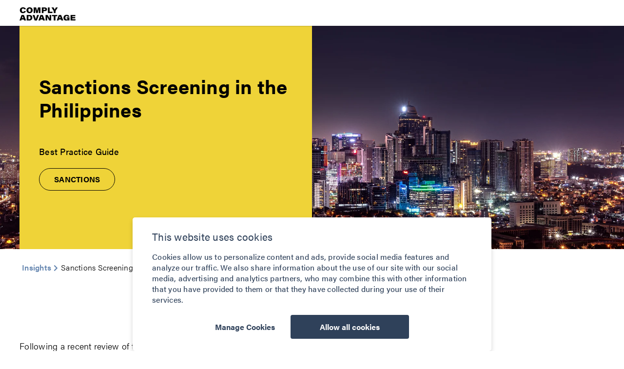

--- FILE ---
content_type: text/html; charset=UTF-8
request_url: https://get.complyadvantage.com/insights/sanctions-screening-philippines
body_size: 7947
content:
<!doctype html><html lang="en"><head>
    <meta charset="utf-8">
    <title>Sanctions Screening in the Philippines Guide | ComplyAdvantage</title>
    
    <meta name="description" content="Our new guide covers the major trends and observations covered by the Philippines Anti-Money Laundering Council (AMLC). Download your copy now.">
    
    <meta name="viewport" content="width=device-width, initial-scale=1">

    
    <meta property="og:description" content="Our new guide covers the major trends and observations covered by the Philippines Anti-Money Laundering Council (AMLC). Download your copy now.">
    <meta property="og:title" content="Sanctions Screening in the Philippines Guide | ComplyAdvantage">
    <meta name="twitter:description" content="Our new guide covers the major trends and observations covered by the Philippines Anti-Money Laundering Council (AMLC). Download your copy now.">
    <meta name="twitter:title" content="Sanctions Screening in the Philippines Guide | ComplyAdvantage">

    

    

    <style>
a.cta_button{-moz-box-sizing:content-box !important;-webkit-box-sizing:content-box !important;box-sizing:content-box !important;vertical-align:middle}.hs-breadcrumb-menu{list-style-type:none;margin:0px 0px 0px 0px;padding:0px 0px 0px 0px}.hs-breadcrumb-menu-item{float:left;padding:10px 0px 10px 10px}.hs-breadcrumb-menu-divider:before{content:'›';padding-left:10px}.hs-featured-image-link{border:0}.hs-featured-image{float:right;margin:0 0 20px 20px;max-width:50%}@media (max-width: 568px){.hs-featured-image{float:none;margin:0;width:100%;max-width:100%}}.hs-screen-reader-text{clip:rect(1px, 1px, 1px, 1px);height:1px;overflow:hidden;position:absolute !important;width:1px}
</style>

<link rel="stylesheet" href="https://get.complyadvantage.com/hubfs/hub_generated/template_assets/1/81803421611/1768218095262/template_styles.min.css">
<link rel="stylesheet" href="https://get.complyadvantage.com/hubfs/hub_generated/module_assets/1/97223661056/1742715575153/module_u4m-header-new.min.css">
<link rel="stylesheet" href="https://get.complyadvantage.com/hubfs/hub_generated/module_assets/1/82119586879/1742715565583/module_u4m-hero-small.min.css">
<link rel="stylesheet" href="https://get.complyadvantage.com/hubfs/hub_generated/module_assets/1/81803439545/1758538809814/module_u4m-landing-page-classic.min.css">
<link rel="stylesheet" href="https://get.complyadvantage.com/hubfs/hub_generated/module_assets/1/81803421527/1763477922143/module_u4m-footer.min.css">

    


    
    <link rel="canonical" href="https://get.complyadvantage.com/insights/sanctions-screening-philippines">

<meta name="google-site-verification" content="v9RKfjfL4Ds7cAlUR1S3aKrYSIkXDmB13RXvpoDMOfU">

<meta property="og:image" content="https://get.complyadvantage.com/hubfs/Header%20image-1.jpeg">
<meta property="og:image:width" content="700">
<meta property="og:image:height" content="366">

<meta name="twitter:image" content="https://get.complyadvantage.com/hubfs/Header%20image-1.jpeg">


<meta property="og:url" content="https://get.complyadvantage.com/insights/sanctions-screening-philippines">
<meta name="twitter:card" content="summary_large_image">
<meta http-equiv="content-language" content="en">






    

<!-- Google Consent Mode -->
  <script data-cookieconsent="ignore">
   window.dataLayer = window.dataLayer || [];
   function gtag() {
    dataLayer.push(arguments)
   }
   gtag("consent", "default", {
    ad_personalization: "denied",
    ad_storage: "denied",
    ad_user_data: "denied",
    analytics_storage: "denied",
    functionality_storage: "denied",
    personalization_storage: "denied",
    security_storage: "granted",
    wait_for_update: 500
   });
   gtag("set", "ads_data_redaction", true);
   gtag("set", "url_passthrough", true);
  </script>
  <!-- End Google Consent Mode-->

  <!-- Google Tag Manager -->
<script>(function(w,d,s,l,i){w[l]=w[l]||[];w[l].push({'gtm.start':
new Date().getTime(),event:'gtm.js'});var f=d.getElementsByTagName(s)[0],
j=d.createElement(s),dl=l!='dataLayer'?'&l='+l:'';j.async=true;j.src=
'https://www.googletagmanager.com/gtm.js?id='+i+dl;f.parentNode.insertBefore(j,f);
})(window,document,'script','dataLayer','GTM-5CDMPMK');</script>
<!-- End Google Tag Manager -->
<meta name="generator" content="HubSpot"></head>
<body class="  hs-content-id-120114622514 hs-landing-page hs-page  ">
    <!-- Google Tag Manager (noscript) -->
<noscript><iframe src="https://www.googletagmanager.com/ns.html?id=GTM-5CDMPMK" height="0" width="0" style="display:none;visibility:hidden"></iframe></noscript>
<!-- End Google Tag Manager (noscript) -->
    
        <div id="hs_cos_wrapper_u4m-header" class="hs_cos_wrapper hs_cos_wrapper_widget hs_cos_wrapper_type_module" style="" data-hs-cos-general-type="widget" data-hs-cos-type="module">

<header class="u4m-header">
  <a class="skip-to-content-link" href="#main-content">Skip to content</a>
  <div class="ie11-banner"><div class="ie11-banner-inner"></div></div>
  <div class="inner">
    <div class="logo">
      <a href="https://complyadvantage.com/">
        <img loading="lazy" src="https://get.complyadvantage.com/hubfs/Web%20Assets/complyadvantage-logo.svg" width="230" height="54" alt="complyadvantage-logo">
      </a>
    </div>
    
    <div class="menu-wrap">
      <ul class="menu">
        
        <li class="active menu-item with-nav-link ">
            
          <a href="https://complyadvantage.com/aml-solutions/" class="top-nav">Solutions</a>
          
          <div class="menu-drop-down">
            <div class="menu-inner-wrap">
              
              <div class="menu-inner has-right-column">
                
                <div class="menu-columns">
                   
                  <div class="column column-1 simple-menu ">
                    <div class="column-headline">
                      Customer Onboarding
                    </div>
                      
                    <a href="https://complyadvantage.com/sanctions-watchlists-screening/" target="_blank" rel="noopener">Sanctions &amp; Watchlist Screening</a>
                    <p class="item-teaser">Screen &amp; monitor customers against sanctions, watchlists &amp; PEPs; Plus advanced search &amp; case management</p>
                      
                    <a href="https://complyadvantage.com/negative-news-screening-tool/" target="_blank" rel="noopener">Adverse Media Screening</a>
                    <p class="item-teaser">Screen &amp; monitor customers against negative news</p>
                      
                    <a href="https://complyadvantage.com/kyb-solutions/" target="_blank" rel="noopener">Know Your Business (KYB)</a>
                    <p class="item-teaser">Screen &amp; monitor businesses against sanctions, watchlists, PEPs &amp; corporates data incl. UBO</p>
                    
                  </div>
                    
                  <div class="column column-2 simple-menu ">
                    <div class="column-headline">
                      Transaction Risk
                    </div>
                      
                    <a href="https://complyadvantage.com/transaction-monitoring-software/" target="_blank" rel="noopener">Transaction Monitoring</a>
                    <p class="item-teaser">Monitor transactions for AML risk using rules &amp; ML algorithms like anomaly detection, ID clustering &amp; graph analysis</p>
                      
                    <a href="https://complyadvantage.com/fraud-detection/" target="_blank" rel="noopener">Fraud Detection</a>
                    <p class="item-teaser">Monitor transactions &amp; events in real-time for fraud using out-of-the-box rules library &amp; advanced AI</p>
                      
                    <a href="https://complyadvantage.com/payment-screening/" target="_blank" rel="noopener">Payment Screening</a>
                    <p class="item-teaser">Boost sanctions compliance, reduce false positives and improve efficiency.</p>
                    
                  </div>
                    
                  <div class="column column-3 icon-menu grey">
                    <div class="column-headline">
                      Free Tools &amp; Resources
                    </div>
                    
                    <div class="menu-item">
                      <div class="item-header">
                        <img src="https://get.complyadvantage.com/hubfs/icon-magnification.svg" alt="icon-magnification" loading="lazy" width="24">
                         
                        <a href="https://complyadvantage.com/complytry/">ComplyTry</a>
                      </div>
                      <div class="item-teaser">
                        Verify customers with live Sanctions, PEPs and Adverse Media data and insights for free.
                      </div>
                    </div>
                    
                    <div class="menu-item">
                      <div class="item-header">
                        <img src="https://get.complyadvantage.com/hubfs/icon-rocket.svg" alt="icon-rocket" loading="lazy" width="24">
                         
                        <a href="https://complyadvantage.com/complylaunch/">ComplyLaunch™</a>
                      </div>
                      <div class="item-teaser">
                        Set up and scale your compliance project with free access to our AML software for early stage fintechs.
                      </div>
                    </div>
                    
                  </div>
                   
                </div>
                
              </div>
              
            </div>
          </div>
        </li>
        
        <li class=" menu-item with-nav-link ">
            
          <a href="https://complyadvantage.com/industries/" class="top-nav">Industries</a>
          
          <div class="menu-drop-down">
            <div class="menu-inner-wrap">
              
              <div class="menu-inner has-right-column">
                
                <div class="menu-columns">
                   
                  <div class="column column-1 simple-menu ">
                    <div class="column-headline">
                      Industry Solutions
                    </div>
                      
                    <a href="https://complyadvantage.com/aml-banks/" target="_blank" rel="noopener">Banks</a>
                    
                      
                    <a href="https://complyadvantage.com/aml-start-ups/" target="_blank" rel="noopener">Early Stage Start-Ups</a>
                    
                      
                    <a href="https://complyadvantage.com/aml-insurance/" target="_blank" rel="noopener">Insurance</a>
                    
                      
                    <a href="https://complyadvantage.com/aml-payments/" target="_blank" rel="noopener">Payments</a>
                    
                      
                    <a href="https://complyadvantage.com/kyc-crypto/" target="_blank" rel="noopener">Cryptocurrency</a>
                    
                    
                  </div>
                    
                  <div class="column column-2 simple-menu ">
                    <div class="column-headline">
                      
                    </div>
                      
                    <a href="https://complyadvantage.com/corporates/" target="_blank" rel="noopener">Corporates</a>
                    
                      
                    <a href="https://complyadvantage.com/aml-lending/" target="_blank" rel="noopener">Lending</a>
                    
                      
                    <a href="https://complyadvantage.com/aml-investments/" target="_blank" rel="noopener">WealthTech and Investments</a>
                    
                    
                  </div>
                    
                  <div class="column resource grey">
                    <div class="column-headline">
                      Used by:
                    </div>
                    <a id="rd-nav-industries" href="https://complyadvantage.com/request-demo/">
                      
                      <img src="https://get.complyadvantage.com/hubfs/aml-solutions-used-by-logos-updated.webp" alt="aml-solutions-used-by-logos-updated" loading="lazy">
                       Request a Demo →
                    </a>
                  </div>
                   
                </div>
                
              </div>
              
            </div>
          </div>
        </li>
        
        <li class=" menu-item with-nav-link ">
            
          <a href="https://complyadvantage.com/insights/" class="top-nav">Insights</a>
          
          <div class="menu-drop-down">
            <div class="menu-inner-wrap">
              
              <div class="menu-inner has-right-column">
                
                <div class="menu-columns">
                   
                  <div class="column column-1 simple-menu ">
                    <div class="column-headline">
                      Insights
                    </div>
                      
                    <a href="https://complyadvantage.com/insights/content-type/latest-news/">Latest News</a>
                    
                      
                    <a href="https://complyadvantage.com/insights/content-type/events-webinars/">Events &amp; Webinars</a>
                    
                      
                    <a href="https://complyadvantage.com/insights/content-type/report/">Reports &amp; Guides</a>
                    
                      
                    <a href="https://complyadvantage.com/insights/content-type/knowledge-training/">Knowledge &amp; Training</a>
                    
                      
                    <a href="https://complyadvantage.com/insights/content-type/customer-stories/">Customer Stories</a>
                    
                      
                    <a href="https://complyadvantage.com/insights/content-type/podcast/">Podcasts</a>
                    
                    
                  </div>
                    
                  <div class="column resource grey">
                    <div class="column-headline">
                      Featured Insights
                    </div>
                    <a href="https://complyadvantage.com/insights/customer-onboarding-guide-part-1/">
                      
                      <img src="https://get.complyadvantage.com/hubfs/CA_Onboardingguide_feature-image-390x242.webp" alt="CA_Onboardingguide_feature-image-390x242" loading="lazy">
                       The Compliance Team’s Guide to Customer Onboarding - Part 1
                    </a>
                  </div>
                    
                  <div class="column resource grey">
                    <div class="column-headline">
                      
                    </div>
                    <a href="https://get.complyadvantage.com/insights/the-state-of-financial-crime-2023">
                      
                      <img src="https://get.complyadvantage.com/hubfs/webinar-sofc-2023-390x242.jpg" alt="webinar-sofc-2023-390x242" loading="lazy">
                       The State of Financial Crime 2023
                    </a>
                  </div>
                   
                </div>
                
              </div>
              
            </div>
          </div>
        </li>
        
        <li class=" menu-item with-nav-link ">
            
          <a href="https://complyadvantage.com/about-us/" target="_blank" class="top-nav">Company</a>
          
          <div class="menu-drop-down">
            <div class="menu-inner-wrap">
              
              <div class="menu-inner has-right-column">
                
                <div class="menu-columns">
                   
                  <div class="column column-1 simple-menu ">
                    <div class="column-headline">
                      Company
                    </div>
                      
                    <a href="https://complyadvantage.com/about-us/">About Us</a>
                    
                      
                    <a href="https://complyadvantage.com/press-media/">Press &amp; Media</a>
                    
                      
                    <a href="https://complyadvantage.com/partner/">Partner With Us</a>
                    
                      
                    <a href="https://complyadvantage.com/contact-us/">Contact Us</a>
                    
                    
                  </div>
                    
                  <div class="column resource grey">
                    <div class="column-headline">
                      Latest Press
                    </div>
                    <a href="https://complyadvantage.com/press-media/complyadvantage-takes-on-payment-fraud-with-new-ai-powered-solution/">
                      
                      <img src="https://get.complyadvantage.com/hubfs/Fraud-Landingpage_Tile-390x242.jpg" alt="Fraud-Landingpage_Tile-390x242" loading="lazy">
                       ComplyAdvantage Takes on Payment Fraud with New AI-powered Solution
                    </a>
                  </div>
                    
                  <div class="column column-3 simple-menu grey">
                    <div class="column-headline">
                      Careers
                    </div>
                      
                    <a href="https://complyadvantage.com/careers/jobs/" target="_blank" rel="noopener">Open Positions</a>
                    
                      
                    <a href="https://complyadvantage.com/careers-in-product/" target="_blank" rel="noopener">Careers in Product</a>
                    
                      
                    <a href="https://complyadvantage.com/careers-in-technology/" target="_blank" rel="noopener">Careers in Technology</a>
                    
                    
                  </div>
                   
                </div>
                
              </div>
              
            </div>
          </div>
        </li>
        
      </ul>
    </div>
    
    <div class="cta">
      <a id="rd-nav-button" href="https://complyadvantage.com/request-demo/">Request A Demo</a>
    </div>
    <div class="cta login">
      <a href="https://app.complyadvantage.com/?_ga=2.233095838.1480889961.1671774717-789594432.1671458858">Login</a>
    </div>
    <button class="hamburger-toggle x2"><span class="lines"></span></button>
    <div class="offscreen-menu">
      <div class="content">
        <div class="mobile-menu">
          <span id="hs_cos_wrapper_u4m-header_" class="hs_cos_wrapper hs_cos_wrapper_widget hs_cos_wrapper_type_menu" style="" data-hs-cos-general-type="widget" data-hs-cos-type="menu"><div id="hs_menu_wrapper_u4m-header_" class="hs-menu-wrapper active-branch no-flyouts hs-menu-flow-vertical" role="navigation" data-sitemap-name="default" data-menu-id="111600802159" aria-label="Navigation Menu">
 <ul role="menu">
  <li class="hs-menu-item hs-menu-depth-1 hs-item-has-children" role="none"><a href="javascript:;" aria-haspopup="true" aria-expanded="false" role="menuitem">Solutions</a>
   <ul role="menu" class="hs-menu-children-wrapper">
    <li class="hs-menu-item hs-menu-depth-2 hs-item-has-children" role="none"><a href="https://complyadvantage.com/mesh/" role="menuitem">ComplyAdvantage Mesh</a>
     <ul role="menu" class="hs-menu-children-wrapper">
      <li class="hs-menu-item hs-menu-depth-3" role="none"><a href="https://complyadvantage.com/mesh/aml-customer-screening/" role="menuitem">Customer Screening</a></li>
      <li class="hs-menu-item hs-menu-depth-3" role="none"><a href="https://complyadvantage.com/mesh/aml-company-screening/" role="menuitem">Company Screening</a></li>
      <li class="hs-menu-item hs-menu-depth-3" role="none"><a href="https://complyadvantage.com/mesh/aml-ongoing-monitoring/" role="menuitem">Ongoing Monitoring</a></li>
      <li class="hs-menu-item hs-menu-depth-3" role="none"><a href="https://complyadvantage.com/mesh/transaction-monitoring-software/" role="menuitem">Transaction Monitoring</a></li>
      <li class="hs-menu-item hs-menu-depth-3" role="none"><a href="https://complyadvantage.com/mesh/payment-screening/" role="menuitem">Payments Screening</a></li>
     </ul></li>
    <li class="hs-menu-item hs-menu-depth-2 hs-item-has-children" role="none"><a href="https://complyadvantage.com/fincrime-risk-intelligence/" role="menuitem">Financial Crime Risk Intelligence</a>
     <ul role="menu" class="hs-menu-children-wrapper">
      <li class="hs-menu-item hs-menu-depth-3" role="none"><a href="https://complyadvantage.com/fincrime-risk-intelligence/sanctions-watchlists-screening/" role="menuitem">Sanctions &amp; Watchlists</a></li>
      <li class="hs-menu-item hs-menu-depth-3" role="none"><a href="https://complyadvantage.com/fincrime-risk-intelligence/politically-exposed-persons-screening/" role="menuitem">PEPs &amp; RCAs</a></li>
      <li class="hs-menu-item hs-menu-depth-3" role="none"><a href="https://complyadvantage.com/fincrime-risk-intelligence/negative-news-screening-tool/" role="menuitem">Adverse Media</a></li>
     </ul></li>
   </ul></li>
  <li class="hs-menu-item hs-menu-depth-1" role="none"><a href="https://complyadvantage.com/pricing/" role="menuitem">Pricing</a></li>
  <li class="hs-menu-item hs-menu-depth-1" role="none"><a href="https://complyadvantage.com/partnerships/" role="menuitem">Partnerships</a></li>
  <li class="hs-menu-item hs-menu-depth-1 hs-item-has-children" role="none"><a href="https://complyadvantage.com/insights/" aria-haspopup="true" aria-expanded="false" role="menuitem">Insights</a>
   <ul role="menu" class="hs-menu-children-wrapper">
    <li class="hs-menu-item hs-menu-depth-2 hs-item-has-children" role="none"><a href="javascript:;" role="menuitem">Insights</a>
     <ul role="menu" class="hs-menu-children-wrapper">
      <li class="hs-menu-item hs-menu-depth-3" role="none"><a href="https://complyadvantage.com/insights/content-type/events-webinars/" role="menuitem">Events &amp; Webinars</a></li>
      <li class="hs-menu-item hs-menu-depth-3" role="none"><a href="https://complyadvantage.com/insights/content-type/report/" role="menuitem">Reports &amp; Guides</a></li>
      <li class="hs-menu-item hs-menu-depth-3" role="none"><a href="https://complyadvantage.com/insights/content-type/knowledge-training/" role="menuitem">Knowledge &amp; Training</a></li>
      <li class="hs-menu-item hs-menu-depth-3" role="none"><a href="https://complyadvantage.com/insights/content-type/customer-stories/" role="menuitem">Customer Stories</a></li>
     </ul></li>
   </ul></li>
  <li class="hs-menu-item hs-menu-depth-1 hs-item-has-children" role="none"><a href="https://complyadvantage.com/about-us/" aria-haspopup="true" aria-expanded="false" role="menuitem">Company</a>
   <ul role="menu" class="hs-menu-children-wrapper">
    <li class="hs-menu-item hs-menu-depth-2 hs-item-has-children" role="none"><a href="javascript:;" role="menuitem">Company</a>
     <ul role="menu" class="hs-menu-children-wrapper">
      <li class="hs-menu-item hs-menu-depth-3" role="none"><a href="https://complyadvantage.com/about-us/" role="menuitem">About Us</a></li>
      <li class="hs-menu-item hs-menu-depth-3" role="none"><a href="https://complyadvantage.com/press-media/" role="menuitem">Press &amp; Media</a></li>
      <li class="hs-menu-item hs-menu-depth-3" role="none"><a href="https://complyadvantage.com/contact-us/" role="menuitem">Contact Us</a></li>
     </ul></li>
    <li class="hs-menu-item hs-menu-depth-2 hs-item-has-children" role="none"><a href="javascript:;" role="menuitem">Careers</a>
     <ul role="menu" class="hs-menu-children-wrapper">
      <li class="hs-menu-item hs-menu-depth-3" role="none"><a href="https://complyadvantage.com/careers/" role="menuitem">Open Positions</a></li>
     </ul></li>
   </ul></li>
 </ul>
</div></span>
        </div>
        <div class="mobile-cta">
          <a href="https://complyadvantage.com/request-demo/">Request A Demo</a>
        </div>
        <div class="mobile-cta login">
          <a href="https://app.complyadvantage.com/?_ga=2.233095838.1480889961.1671774717-789594432.1671458858">Login</a>
        </div>
      </div>
    </div>
  </div>


</header></div>
    

    
  
    <script>
        
          console.log("------------- > Choice field is empty. Defaulting to module level hide header/footer");
          //check if body classlist contains .global-header-module-true
          if (document.body.classList.contains("global-header-module-true")){
            //removed u4-landing-page class in order to show header and footer navigation 
            document.body.classList.remove("u4-landing-page");
            console.log("------------- > Choice field is empty, but module level hide header/footer is set to true. Showing header/footer");
          } else {
            //added u4-landing-page class in order to hide header and footer navigation by default 
            document.body.classList.add("u4-landing-page");
            console.log("------------- > Choice field is empty, but module level hide header/footer is empty. Hiding header/footer by default");
          }
        
    </script>
<main id="main-content" class="body-container-wrapper">
    <span id="hs_cos_wrapper_flexible_column" class="hs_cos_wrapper hs_cos_wrapper_widget_container hs_cos_wrapper_type_widget_container" style="" data-hs-cos-general-type="widget_container" data-hs-cos-type="widget_container"><div id="hs_cos_wrapper_widget_82119803445" class="hs_cos_wrapper hs_cos_wrapper_widget hs_cos_wrapper_type_module" style="" data-hs-cos-general-type="widget" data-hs-cos-type="module">
  
  
  <section class="u4m-hero-small widget_82119803445  lazy   

     
        top-margin-default
    
    
     
      bottom-margin-small
    
    
    
      top-padding-default
    
    
    
      bottom-padding-default
    
    
    


" data-bg="https://21892633.fs1.hubspotusercontent-na1.net/hub/21892633/hubfs/Header%20image.jpg?length=1920&amp;name=Header%20image.jpg" style=" ">


    <style>  
      
      
      
      
        
       
        
      
        section.u4m-hero-small.widget_82119803445 { background-size: cover; background-position: 50%;}
      
    </style>



<a class="anchor" id="widget_82119803445"></a>
  
  <div class="overlay " style=" background-color:rgba(255, 255, 255,0.0); ">
    <div class="content-wrap none text-left" style="">
          
        
      
  
      <div class="copy">
        
        <h1 class="heading small">Sanctions Screening in the Philippines</h1>
        <p class="subtext">Best Practice Guide</p>
        <div class="links">
          
            
              <span class="url primary"><a href="https://complyadvantage.com/insights/topic/sanctions/">SANCTIONS</a></span>
            
          
        </div>
      </div>
    </div>
  </div>
  
  <div class="breadcrumb-wrap">
    <div class="breadcrumbs">
      <a href="https://complyadvantage.com/insights/">Insights</a><p>Sanctions Screening in the Philippines</p>
    </div>
  </div>
  
  </section>

  </div>
<div id="hs_cos_wrapper_widget_82119803446" class="hs_cos_wrapper hs_cos_wrapper_widget hs_cos_wrapper_type_module" style="" data-hs-cos-general-type="widget" data-hs-cos-type="module">

<section class="u4m-landing-page-classic widget_82119803446   " style=" ">




<a class="anchor" id="widget_82119803446"></a>



  <style>
    section.u4m-landing-page-classic .left-column .client-logos ul li {
      padding-top: 10px;
      padding-right: 10px;
      padding-bottom: 10px;
      padding-left: 10px;
    }
  </style>


  <div class="lp-body" style="margin-bottom: 0rem;">
    <div class="left-column ">
      <h2></h2>
       
      <div class="body"><p>Following a recent review of the country’s sanctions screening programs, the Philippines Anti-Money Laundering Council (AMLC) issued guidance highlighting key gaps, deficiencies, and opportunities for regulated firms. Improving compliance will be a key priority for the country as it seeks removal from the Financial Action Task Force (FATF) grey list by January 2024.</p>
<p>Our new guide covers the major trends and observations covered by the AMLC. Download your copy now to learn more about:</p>
<ul>
<li aria-level="1">When - and how - to perform sanctions screening</li>
<li aria-level="1">How firms can minimize the risk of non-compliance</li>
<li aria-level="1">The causes of an ineffective sanctions program</li>
<li aria-level="1">Best practices to adopt</li>
<li aria-level="1">Common themes in the AMLC review</li>
</ul></div>
       
      
      
      
      
    </div>

    <div class="right-column classic">
      
      
        <div class="form-wrap" style="--button-color: rgba(239,211,56,1);">
          
          <h2 class="heading">Access the guide</h2>
          
          
          <div class="form">
            



<span id="hs_cos_wrapper_widget_82119803446_" class="hs_cos_wrapper hs_cos_wrapper_widget hs_cos_wrapper_type_form" style="" data-hs-cos-general-type="widget" data-hs-cos-type="form">
<div id="hs_form_target_form_352989817"></div>








</span>
          </div>
        </div>
      

      
    </div>
  </div>
  
  
    <div class="disclaimer"><p><small><strong>Disclaimer:<span>&nbsp;</span></strong>This is for general information only. The information presented does not constitute legal advice. ComplyAdvantage accepts no responsibility for any information contained herein and disclaims and excludes any liability in respect of the contents or for action taken based on this information.</small></p>
<p><small>Copyright © 2023 IVXS UK Limited (trading as ComplyAdvantage).</small></p></div>
  
</section>




</div></span> 
</main>


    
        <div id="hs_cos_wrapper_u4m-footer" class="hs_cos_wrapper hs_cos_wrapper_widget hs_cos_wrapper_type_module" style="" data-hs-cos-general-type="widget" data-hs-cos-type="module"><footer class="u4m-footer">
  <div class="menu">
    <div class="left-col">
        <div class="image"><img loading="lazy" src="https://get.complyadvantage.com/hubfs/Web%20Assets/complyadvantage-logo.svg" width="150" alt="complyadvantage-logo"></div>
        
        <div class="social">
            <a class="twitter" href="https://twitter.com/complyadvantage" target="_blank" aria-label="Twitter"><img src="https://get.complyadvantage.com/hubfs/Web%20Assets/x-twitter.svg"></a>
            <a href="https://www.facebook.com/complyadvantage/" target="_blank" aria-label="Facebook"><span class="fab fa-facebook-f" aria-hidden="true"></span></a>
            <a href="https://www.linkedin.com/company/complyadvantage/" target="_blank" aria-label="LinkedIn"><span class="fab fa-linkedin-in" aria-hidden="true"></span></a>
            <a href="https://www.instagram.com/complyadvantage/" target="_blank" aria-label="Instagram"><span class="fab fa-instagram" aria-hidden="true"></span></a>
        </div>
    </div>
    <span id="hs_cos_wrapper_u4m-footer_" class="hs_cos_wrapper hs_cos_wrapper_widget hs_cos_wrapper_type_menu" style="" data-hs-cos-general-type="widget" data-hs-cos-type="menu"><div id="hs_menu_wrapper_u4m-footer_" class="hs-menu-wrapper active-branch no-flyouts hs-menu-flow-horizontal" role="navigation" data-sitemap-name="default" data-menu-id="95398648747" aria-label="Navigation Menu">
 <ul role="menu">
  <li class="hs-menu-item hs-menu-depth-1 hs-item-has-children" role="none"><a href="https://complyadvantage.com/mesh/" aria-haspopup="true" aria-expanded="false" role="menuitem">ComplyAdvantage Mesh</a>
   <ul role="menu" class="hs-menu-children-wrapper">
    <li class="hs-menu-item hs-menu-depth-2" role="none"><a href="https://complyadvantage.com/mesh/aml-customer-screening/" role="menuitem">Customer Screening</a></li>
    <li class="hs-menu-item hs-menu-depth-2" role="none"><a href="https://complyadvantage.com/mesh/aml-company-screening/" role="menuitem">Company Screening</a></li>
    <li class="hs-menu-item hs-menu-depth-2" role="none"><a href="https://complyadvantage.com/mesh/aml-ongoing-monitoring/" role="menuitem">Ongoing Monitoring</a></li>
    <li class="hs-menu-item hs-menu-depth-2" role="none"><a href="https://complyadvantage.com/mesh/transaction-monitoring-software/" role="menuitem">Transaction Monitoring</a></li>
    <li class="hs-menu-item hs-menu-depth-2" role="none"><a href="https://complyadvantage.com/mesh/payment-screening/" role="menuitem">Payment Screening</a></li>
    <li class="hs-menu-item hs-menu-depth-2" role="none"><a href="https://complyadvantage.com/mesh/fraud-detection/" role="menuitem">Fraud Detection</a></li>
    <li class="hs-menu-item hs-menu-depth-2" role="none"><a href="https://complyadvantage.com/negative-news-screening-tool/" role="menuitem">Adverse Media Screening</a></li>
   </ul></li>
  <li class="hs-menu-item hs-menu-depth-1 hs-item-has-children" role="none"><a href="https://complyadvantage.com/fincrime-risk-intelligence/" aria-haspopup="true" aria-expanded="false" role="menuitem">FinCrime Risk Intelligence</a>
   <ul role="menu" class="hs-menu-children-wrapper">
    <li class="hs-menu-item hs-menu-depth-2" role="none"><a href="https://complyadvantage.com/fincrime-risk-intelligence/sanctions-watchlists-screening/" role="menuitem">Sanctions &amp; Watchlists</a></li>
    <li class="hs-menu-item hs-menu-depth-2" role="none"><a href="https://complyadvantage.com/fincrime-risk-intelligence/politically-exposed-persons-screening/" role="menuitem">PEPs &amp; RCAs</a></li>
    <li class="hs-menu-item hs-menu-depth-2" role="none"><a href="https://complyadvantage.com/fincrime-risk-intelligence/negative-news-screening-tool/" role="menuitem">Adverse Media Screening</a></li>
    <li class="hs-menu-item hs-menu-depth-2" role="none"><a href="https://complyadvantage.com/complylaunch/" role="menuitem">ComplyLaunch</a></li>
   </ul></li>
  <li class="hs-menu-item hs-menu-depth-1 hs-item-has-children" role="none"><a href="https://complyadvantage.com/insights/" aria-haspopup="true" aria-expanded="false" role="menuitem">Insights</a>
   <ul role="menu" class="hs-menu-children-wrapper">
    <li class="hs-menu-item hs-menu-depth-2" role="none"><a href="https://complyadvantage.com/insights/content-type/report/" role="menuitem">Reports &amp; guides</a></li>
    <li class="hs-menu-item hs-menu-depth-2" role="none"><a href="https://complyadvantage.com/insights/content-type/customer-stories/" role="menuitem">Customer stories</a></li>
    <li class="hs-menu-item hs-menu-depth-2" role="none"><a href="https://complyadvantage.com/insights/content-type/events-webinars/" role="menuitem">Events &amp; webinars</a></li>
    <li class="hs-menu-item hs-menu-depth-2" role="none"><a href="https://complyadvantage.com/insights/content-type/knowledge-training/" role="menuitem">Knowledge &amp; training</a></li>
    <li class="hs-menu-item hs-menu-depth-2" role="none"><a href="https://complyadvantage.com/integration/" role="menuitem">API Integration</a></li>
   </ul></li>
  <li class="hs-menu-item hs-menu-depth-1 hs-item-has-children" role="none"><a href="https://complyadvantage.com/about-us/" aria-haspopup="true" aria-expanded="false" role="menuitem">Company</a>
   <ul role="menu" class="hs-menu-children-wrapper">
    <li class="hs-menu-item hs-menu-depth-2" role="none"><a href="https://complyadvantage.com/about-us/" role="menuitem">About us</a></li>
    <li class="hs-menu-item hs-menu-depth-2" role="none"><a href="https://complyadvantage.com/press-media/" role="menuitem">Press and media</a></li>
    <li class="hs-menu-item hs-menu-depth-2" role="none"><a href="https://complyadvantage.com/careers/jobs/" role="menuitem">Careers</a></li>
    <li class="hs-menu-item hs-menu-depth-2" role="none"><a href="https://complyadvantage.com/contact-us/" role="menuitem">Contact us</a></li>
   </ul></li>
 </ul>
</div></span>
  </div>
  <div class="utility">
    <div class="links">
      <span class="utility">
        
          <a href="https://complyadvantage.com/terms-and-conditions/">Terms and Conditions</a> 
        

        
          <a href="https://complyadvantage.com/cookie-policy/">Cookie Policy</a>
        

        
          <a href="https://complyadvantage.com/privacy-notice/">Privacy Notice</a>
        

        
          <a href="https://complyadvantage.com/supplemental-privacy-notice-for-usa/">Supplemental Privacy Notice for the USA</a>
        

        <a href="https://complyadvantage.com/do-not-sell-my-data/">Do Not Sell My Data</a>

        
          <a href="https://complyadvantage.com/accessibility/">Accessibility at ComplyAdvantage</a>
        

        
          <a href="https://complyadvantage.com/modern-slavery-act-statement/">Modern Slavery Act</a>
        

         
          <a href="https://complyadvantage.com/wp-content/uploads/2025/10/Gender_Pay_Reporting_2025.pdf">Gender pay reporting 2025</a>
        
      </span>
     
    </div>
  </div>
  <div class="legal-message">
    
      <small>ComplyAdvantage is not a consumer reporting agency and the services (and the data provided as part of its services) do not constitute a ‘consumer report’ for the purposes of the Federal Fair Credit Reporting Act (FCRA), 15 U.S.C. sec. 1681 et seq. The data we provide to you may not be used, in whole or in part, to: make any consumer debt collection decision, establish a consumer’s eligibility for credit, insurance, employment, government benefits, or housing, or for any other purpose authorized under the FCRA. If you use any of any of our services, you agree not to use them, or the data, for any purpose authorized under the FCRA or in relation to taking an adverse action relating to a consumer application.</small>
    
    <br>
    <span class="copyright">© 2026 ComplyAdvantage</span>
  </div>
</footer></div>
    
    
    
<!-- HubSpot performance collection script -->
<script defer src="/hs/hsstatic/content-cwv-embed/static-1.1293/embed.js"></script>
<script>
var hsVars = hsVars || {}; hsVars['language'] = 'en';
</script>

<script src="/hs/hsstatic/cos-i18n/static-1.53/bundles/project.js"></script>
<script src="https://f.hubspotusercontent30.net/hubfs/302335/scripts/jquery-3.5.1.min.js"></script>
<script src="https://cdn2.hubspot.net/hubfs/302335/unified3/libraries/hubspot.search.min.js"></script>
<script src="https://cdn2.hubspot.net/hubfs/302335/unified3/libraries/jquery.nb.offscreenMenuToggle.min.js"></script>
<script src="https://cdn2.hubspot.net/hubfs/302335/unified3/libraries/aos3.min.js"></script>
<script src="https://f.hubspotusercontent30.net/hubfs/302335/unified-assets/lazyload.min.js"></script>
<script src="https://cdn2.hubspot.net/hubfs/302335/unified3/libraries/js.cookie.min.js"></script>
<script src="https://f.hubspotusercontent30.net/hubfs/302335/hc-sticky.js"></script>
<script src="https://get.complyadvantage.com/hubfs/hub_generated/module_assets/1/97223661056/1742715575153/module_u4m-header-new.min.js"></script>

  
  
  
    <script>
      (function(){var a=window.mutiny=window.mutiny||{};if(!window.mutiny.client){a.client={_queue:{}};var b=["identify","trackConversion"];var c=[].concat(b,["defaultOptOut","optOut","optIn"]);var d=function factory(c){return function(){for(var d=arguments.length,e=new Array(d),f=0;f<d;f++){e[f]=arguments[f]}a.client._queue[c]=a.client._queue[c]||[];if(b.includes(c)){return new Promise(function(b,d){a.client._queue[c].push({args:e,resolve:b,reject:d})})}else{a.client._queue[c].push({args:e})}}};c.forEach(function(b){a.client[b]=d(b)})}})();
    </script>
    <script data-cfasync="false" src="https://client-registry.mutinycdn.com/personalize/client/1050e7a40b5b9278.js"></script>
  

<script src="https://get.complyadvantage.com/hubfs/hub_generated/module_assets/1/81803439545/1758538809814/module_u4m-landing-page-classic.min.js"></script>

    <!--[if lte IE 8]>
    <script charset="utf-8" src="https://js.hsforms.net/forms/v2-legacy.js"></script>
    <![endif]-->

<script data-hs-allowed="true" src="/_hcms/forms/v2.js"></script>

    <script data-hs-allowed="true">
        var options = {
            portalId: '21892633',
            formId: '91414b25-468e-4477-b68d-14dfb239f60f',
            formInstanceId: '7565',
            
            pageId: '120114622514',
            
            region: 'na1',
            
            
            
            
            pageName: "Sanctions Screening in the Philippines Guide | ComplyAdvantage",
            
            
            redirectUrl: "https:\/\/get.complyadvantage.com\/insights\/sanctions-screening-philippines-guide",
            
            
            
            
            
            css: '',
            target: '#hs_form_target_form_352989817',
            
            
            
            
            
            
            
            contentType: "landing-page",
            
            
            
            formsBaseUrl: '/_hcms/forms/',
            
            
            
            formData: {
                cssClass: 'hs-form stacked hs-custom-form'
            }
        };

        options.getExtraMetaDataBeforeSubmit = function() {
            var metadata = {};
            

            if (hbspt.targetedContentMetadata) {
                var count = hbspt.targetedContentMetadata.length;
                var targetedContentData = [];
                for (var i = 0; i < count; i++) {
                    var tc = hbspt.targetedContentMetadata[i];
                     if ( tc.length !== 3) {
                        continue;
                     }
                     targetedContentData.push({
                        definitionId: tc[0],
                        criterionId: tc[1],
                        smartTypeId: tc[2]
                     });
                }
                metadata["targetedContentMetadata"] = JSON.stringify(targetedContentData);
            }

            return metadata;
        };

        hbspt.forms.create(options);
    </script>



<!-- Start of HubSpot Analytics Code -->
<script type="text/javascript">
var _hsq = _hsq || [];
_hsq.push(["setContentType", "landing-page"]);
_hsq.push(["setCanonicalUrl", "https:\/\/get.complyadvantage.com\/insights\/sanctions-screening-philippines"]);
_hsq.push(["setPageId", "120114622514"]);
_hsq.push(["setContentMetadata", {
    "contentPageId": 120114622514,
    "legacyPageId": "120114622514",
    "contentFolderId": null,
    "contentGroupId": null,
    "abTestId": null,
    "languageVariantId": 120114622514,
    "languageCode": "en",
    
    
}]);
</script>

<script type="text/javascript" id="hs-script-loader" async defer src="/hs/scriptloader/21892633.js"></script>
<!-- End of HubSpot Analytics Code -->


<script type="text/javascript">
var hsVars = {
    render_id: "363ef193-407a-402e-b008-9d522549a372",
    ticks: 1768219860862,
    page_id: 120114622514,
    
    content_group_id: 0,
    portal_id: 21892633,
    app_hs_base_url: "https://app.hubspot.com",
    cp_hs_base_url: "https://cp.hubspot.com",
    language: "en",
    analytics_page_type: "landing-page",
    scp_content_type: "",
    
    analytics_page_id: "120114622514",
    category_id: 1,
    folder_id: 0,
    is_hubspot_user: false
}
</script>


<script defer src="/hs/hsstatic/HubspotToolsMenu/static-1.432/js/index.js"></script>





</body></html>

--- FILE ---
content_type: text/css
request_url: https://get.complyadvantage.com/hubfs/hub_generated/template_assets/1/81803421611/1768218095262/template_styles.min.css
body_size: 59826
content:
@charset "UTF-8";
/*********************************************************************************************************************************************************************

1. Libraries
2. Base
3. Modules

/*********************************************************************************************************************************************************************
1. CSS Libraries
**********************************************************************************************************************************************************************/
/*! normalize.css v8.0.1 | MIT License | github.com/necolas/normalize.css */
/* Document
   ========================================================================== */
/**
 * 1. Correct the line height in all browsers.
 * 2. Prevent adjustments of font size after orientation changes in iOS.
 */
@import url("https://use.typekit.net/bbe5bma.css");
html {
  line-height: 1.15; /* 1 */
  -webkit-text-size-adjust: 100%; /* 2 */
}

/* Sections
   ========================================================================== */
/**
 * Remove the margin in all browsers.
 */
body {
  margin: 0;
}

/**
 * Render the `main` element consistently in IE.
 */
main {
  display: block;
}

/**
 * Correct the font size and margin on `h1` elements within `section` and
 * `article` contexts in Chrome, Firefox, and Safari.
 */
h1 {
  font-size: 2em;
  margin: 0.67em 0;
}

/* Grouping content
   ========================================================================== */
/**
 * 1. Add the correct box sizing in Firefox.
 * 2. Show the overflow in Edge and IE.
 */
hr {
  box-sizing: content-box; /* 1 */
  height: 0; /* 1 */
  overflow: visible; /* 2 */
}

/**
 * 1. Correct the inheritance and scaling of font size in all browsers.
 * 2. Correct the odd `em` font sizing in all browsers.
 */
pre {
  font-family: monospace, monospace; /* 1 */
  font-size: 1em; /* 2 */
}

/* Text-level semantics
   ========================================================================== */
/**
 * Remove the gray background on active links in IE 10.
 */
a {
  background-color: transparent;
}

/**
 * 1. Remove the bottom border in Chrome 57-
 * 2. Add the correct text decoration in Chrome, Edge, IE, Opera, and Safari.
 */
abbr[title] {
  border-bottom: none; /* 1 */
  text-decoration: underline; /* 2 */
  -webkit-text-decoration: underline dotted;
          text-decoration: underline dotted; /* 2 */
}

/**
 * Add the correct font weight in Chrome, Edge, and Safari.
 */
b,
strong {
  font-weight: bolder;
}

/**
 * 1. Correct the inheritance and scaling of font size in all browsers.
 * 2. Correct the odd `em` font sizing in all browsers.
 */
code,
kbd,
samp {
  font-family: monospace, monospace; /* 1 */
  font-size: 1em; /* 2 */
}

/**
 * Add the correct font size in all browsers.
 */
small {
  font-size: 80%;
}

/**
 * Prevent `sub` and `sup` elements from affecting the line height in
 * all browsers.
 */
sub,
sup {
  font-size: 75%;
  line-height: 0;
  position: relative;
  vertical-align: baseline;
}

sub {
  bottom: -0.25em;
}

sup {
  top: -0.5em;
}

/* Embedded content
   ========================================================================== */
/**
 * Remove the border on images inside links in IE 10.
 */
img {
  border-style: none;
}

/* Forms
   ========================================================================== */
/**
 * 1. Change the font styles in all browsers.
 * 2. Remove the margin in Firefox and Safari.
 */
button,
input,
optgroup,
select,
textarea {
  font-family: inherit; /* 1 */
  font-size: 100%; /* 1 */
  line-height: 1.15; /* 1 */
  margin: 0; /* 2 */
}

/**
 * Show the overflow in IE.
 * 1. Show the overflow in Edge.
 */
button,
input { /* 1 */
  overflow: visible;
}

/**
 * Remove the inheritance of text transform in Edge, Firefox, and IE.
 * 1. Remove the inheritance of text transform in Firefox.
 */
button,
select { /* 1 */
  text-transform: none;
}

/**
 * Correct the inability to style clickable types in iOS and Safari.
 */
button,
[type=button],
[type=reset],
[type=submit] {
  -webkit-appearance: button;
}

/**
 * Remove the inner border and padding in Firefox.
 */
button::-moz-focus-inner,
[type=button]::-moz-focus-inner,
[type=reset]::-moz-focus-inner,
[type=submit]::-moz-focus-inner {
  border-style: none;
  padding: 0;
}

/**
 * Restore the focus styles unset by the previous rule.
 */
button:-moz-focusring,
[type=button]:-moz-focusring,
[type=reset]:-moz-focusring,
[type=submit]:-moz-focusring {
  outline: 1px dotted ButtonText;
}

/**
 * Correct the padding in Firefox.
 */
fieldset {
  padding: 0.35em 0.75em 0.625em;
}

/**
 * 1. Correct the text wrapping in Edge and IE.
 * 2. Correct the color inheritance from `fieldset` elements in IE.
 * 3. Remove the padding so developers are not caught out when they zero out
 *    `fieldset` elements in all browsers.
 */
legend {
  box-sizing: border-box; /* 1 */
  color: inherit; /* 2 */
  display: table; /* 1 */
  max-width: 100%; /* 1 */
  padding: 0; /* 3 */
  white-space: normal; /* 1 */
}

/**
 * Add the correct vertical alignment in Chrome, Firefox, and Opera.
 */
progress {
  vertical-align: baseline;
}

/**
 * Remove the default vertical scrollbar in IE 10+.
 */
textarea {
  overflow: auto;
}

/**
 * 1. Add the correct box sizing in IE 10.
 * 2. Remove the padding in IE 10.
 */
[type=checkbox],
[type=radio] {
  box-sizing: border-box; /* 1 */
  padding: 0; /* 2 */
}

/**
 * Correct the cursor style of increment and decrement buttons in Chrome.
 */
[type=number]::-webkit-inner-spin-button,
[type=number]::-webkit-outer-spin-button {
  height: auto;
}

/**
 * 1. Correct the odd appearance in Chrome and Safari.
 * 2. Correct the outline style in Safari.
 */
[type=search] {
  -webkit-appearance: textfield; /* 1 */
  outline-offset: -2px; /* 2 */
}

/**
 * Remove the inner padding in Chrome and Safari on macOS.
 */
[type=search]::-webkit-search-decoration {
  -webkit-appearance: none;
}

/**
 * 1. Correct the inability to style clickable types in iOS and Safari.
 * 2. Change font properties to `inherit` in Safari.
 */
::-webkit-file-upload-button {
  -webkit-appearance: button; /* 1 */
  font: inherit; /* 2 */
}

/* Interactive
   ========================================================================== */
/*
 * Add the correct display in Edge, IE 10+, and Firefox.
 */
details {
  display: block;
}

/*
 * Add the correct display in all browsers.
 */
summary {
  display: list-item;
}

/* Misc
   ========================================================================== */
/**
 * Add the correct display in IE 10+.
 */
template {
  display: none;
}

/**
 * Add the correct display in IE 10.
 */
[hidden] {
  display: none;
}

/* @import url('http://example.com/example_style.css'); */
/***********************************************/
/* CSS @imports must be at the top of the file */
/* Add them above this section                 */
/***********************************************/
/****************************************/
/* HubSpot Style Boilerplate            */
/****************************************/
/* These includes are optional, but helpful. */
/* Images */
img {
  max-width: 100%;
  border: 0;
  -ms-interpolation-mode: bicubic;
  vertical-align: bottom;
  /* Suppress the space beneath the baseline */
}

/* Videos */
video {
  max-width: 100%;
  height: auto;
}

/* Embed Container (iFrame, Object, Embed) */
.hs-responsive-embed {
  position: relative;
  height: auto;
  overflow: hidden;
  padding-top: 0;
  padding-left: 0;
  padding-right: 0;
}

.hs-responsive-embed iframe,
.hs-responsive-embed object,
.hs-responsive-embed embed {
  width: 100%;
  height: 100%;
  border: 0;
}

.hs-responsive-embed,
.hs-responsive-embed.hs-responsive-embed-youtube,
.hs-responsive-embed.hs-responsive-embed-wistia,
.hs-responsive-embed.hs-responsive-embed-vimeo {
  padding-bottom: 2%;
}

.hs-responsive-embed.hs-responsive-embed-instagram {
  padding-bottom: 116.01%;
}

.hs-responsive-embed.hs-responsive-embed-pinterest {
  height: auto;
  overflow: visible;
  padding: 0;
}

.hs-responsive-embed.hs-responsive-embed-pinterest iframe {
  position: static;
  width: auto;
  height: auto;
}

iframe[src^="http://www.slideshare.net/slideshow/embed_code/"] {
  width: 100%;
  max-width: 100%;
}

@media (max-width: 568px) {
  iframe {
    max-width: 100%;
  }
}
/* Forms */
textarea,
input[type=text],
input[type=password],
input[type=datetime],
input[type=datetime-local],
input[type=date],
input[type=month],
input[type=time],
input[type=week],
input[type=number],
input[type=email],
input[type=url],
input[type=search],
input[type=tel],
input[type=color],
select {
  padding: 6px;
  display: inline-block;
  width: 100%;
  box-sizing: border-box;
}

/* Menus */
.hs-menu-wrapper ul {
  padding: 0;
}

.hs-menu-wrapper.hs-menu-flow-horizontal ul {
  list-style: none;
  margin: 0;
}

.hs-menu-wrapper.hs-menu-flow-horizontal > ul {
  display: inline-block;
  margin-bottom: 20px;
}

.hs-menu-wrapper.hs-menu-flow-horizontal > ul:before {
  content: " ";
  display: table;
}

.hs-menu-wrapper.hs-menu-flow-horizontal > ul:after {
  content: " ";
  display: table;
  clear: both;
}

.hs-menu-wrapper.hs-menu-flow-horizontal > ul li.hs-menu-depth-1 {
  float: left;
}

.hs-menu-wrapper.hs-menu-flow-horizontal > ul li a {
  display: inline-block;
  padding: 10px 20px;
  white-space: nowrap;
  max-width: 140px;
  overflow: hidden;
  text-overflow: ellipsis;
  text-decoration: none;
}

.hs-menu-wrapper.hs-menu-flow-horizontal > ul li.hs-item-has-children {
  position: relative;
}

.hs-menu-wrapper.hs-menu-flow-horizontal > ul li.hs-item-has-children ul.hs-menu-children-wrapper {
  visibility: hidden;
  opacity: 0;
  -webkit-transition: opacity 0.4s;
  position: absolute;
  z-index: 10;
  left: 0;
}

.hs-menu-wrapper.hs-menu-flow-horizontal > ul li.hs-item-has-children ul.hs-menu-children-wrapper li a {
  display: block;
  white-space: nowrap;
  width: 140px;
  overflow: hidden;
  text-overflow: ellipsis;
}

.hs-menu-wrapper.hs-menu-flow-horizontal > ul li.hs-item-has-children ul.hs-menu-children-wrapper li.hs-item-has-children ul.hs-menu-children-wrapper {
  left: 180px;
  top: 0;
}

.hs-menu-wrapper.hs-menu-flow-horizontal > ul li.hs-item-has-children:hover > ul.hs-menu-children-wrapper {
  opacity: 1;
  visibility: visible;
}

.row-fluid-wrapper:last-child .hs-menu-wrapper.hs-menu-flow-horizontal > ul {
  margin-bottom: 0;
}

.hs-menu-wrapper.hs-menu-flow-horizontal.hs-menu-show-active-branch {
  position: relative;
  margin-bottom: 20px;
  min-height: 7em;
}

.hs-menu-wrapper.hs-menu-flow-horizontal.hs-menu-show-active-branch > ul {
  margin-bottom: 0;
}

.hs-menu-wrapper.hs-menu-flow-horizontal.hs-menu-show-active-branch > ul li.hs-item-has-children {
  position: static;
}

.hs-menu-wrapper.hs-menu-flow-horizontal.hs-menu-show-active-branch > ul li.hs-item-has-children ul.hs-menu-children-wrapper {
  display: none;
}

.hs-menu-wrapper.hs-menu-flow-horizontal.hs-menu-show-active-branch > ul li.hs-item-has-children.active-branch > ul.hs-menu-children-wrapper {
  display: block;
  visibility: visible;
  opacity: 1;
}

.hs-menu-wrapper.hs-menu-flow-horizontal.hs-menu-show-active-branch > ul li.hs-item-has-children.active-branch > ul.hs-menu-children-wrapper:before {
  content: " ";
  display: table;
}

.hs-menu-wrapper.hs-menu-flow-horizontal.hs-menu-show-active-branch > ul li.hs-item-has-children.active-branch > ul.hs-menu-children-wrapper:after {
  content: " ";
  display: table;
  clear: both;
}

.hs-menu-wrapper.hs-menu-flow-horizontal.hs-menu-show-active-branch > ul li.hs-item-has-children.active-branch > ul.hs-menu-children-wrapper > li {
  float: left;
}

.hs-menu-wrapper.hs-menu-flow-horizontal.hs-menu-show-active-branch > ul li.hs-item-has-children.active-branch > ul.hs-menu-children-wrapper > li a {
  display: inline-block;
  padding: 10px 20px;
  white-space: nowrap;
  max-width: 140px;
  width: auto;
  overflow: hidden;
  text-overflow: ellipsis;
  text-decoration: none;
}

.hs-menu-wrapper.hs-menu-flow-vertical {
  width: 100%;
}

.hs-menu-wrapper.hs-menu-flow-vertical ul {
  list-style: none;
  margin: 0;
}

.hs-menu-wrapper.hs-menu-flow-vertical li a {
  display: block;
  white-space: nowrap;
  width: 140px;
  overflow: hidden;
  text-overflow: ellipsis;
}

.hs-menu-wrapper.hs-menu-flow-vertical > ul {
  margin-bottom: 20px;
}

.hs-menu-wrapper.hs-menu-flow-vertical > ul li.hs-menu-depth-1 > a {
  width: auto;
}

.hs-menu-wrapper.hs-menu-flow-vertical > ul li a {
  padding: 10px 20px;
  text-decoration: none;
}

.hs-menu-wrapper.hs-menu-flow-vertical > ul li.hs-item-has-children {
  position: relative;
}

.hs-menu-wrapper.hs-menu-flow-vertical > ul li.hs-item-has-children ul.hs-menu-children-wrapper {
  visibility: hidden;
  opacity: 0;
  -webkit-transition: opacity 0.4s;
  position: absolute;
  z-index: 10;
  top: 0;
  left: 180px;
}

.hs-menu-wrapper.hs-menu-flow-vertical > ul li.hs-item-has-children:hover > ul.hs-menu-children-wrapper {
  opacity: 1;
  visibility: visible;
}

.hs-menu-wrapper.hs-menu-flow-vertical.hs-menu-show-active-branch li a {
  min-width: 140px;
  width: auto;
}

.hs-menu-wrapper.hs-menu-flow-vertical.hs-menu-show-active-branch > ul {
  max-width: 100%;
  overflow: hidden;
}

.hs-menu-wrapper.hs-menu-flow-vertical.hs-menu-show-active-branch > ul li.hs-item-has-children ul.hs-menu-children-wrapper {
  display: none;
}

.hs-menu-wrapper.hs-menu-flow-vertical.hs-menu-show-active-branch > ul li.hs-item-has-children.active-branch > ul.hs-menu-children-wrapper,
.hs-menu-wrapper.hs-menu-flow-vertical.hs-menu-show-active-branch > ul li.hs-item-has-children.active-branch > ul.hs-menu-children-wrapper > li.hs-item-has-children > ul.hs-menu-children-wrapper {
  display: block;
  visibility: visible;
  opacity: 1;
  position: static;
}

.hs-menu-wrapper.hs-menu-flow-vertical.hs-menu-show-active-branch li.hs-menu-depth-2 > a {
  padding-left: 4em;
}

.hs-menu-wrapper.hs-menu-flow-vertical.hs-menu-show-active-branch li.hs-menu-depth-3 > a {
  padding-left: 6em;
}

.hs-menu-wrapper.hs-menu-flow-vertical.hs-menu-show-active-branch li.hs-menu-depth-4 > a {
  padding-left: 8em;
}

.hs-menu-wrapper.hs-menu-flow-vertical.hs-menu-show-active-branch li.hs-menu-depth-5 > a {
  padding-left: 140px;
}

.hs-menu-wrapper.hs-menu-not-show-active-branch li.hs-menu-depth-1 ul {
  box-shadow: 0px 1px 3px rgba(0, 0, 0, 0.18);
  -webkit-box-shadow: 0px 1px 3px rgba(0, 0, 0, 0.18);
  -moz-box-shadow: 0px 1px 3px rgba(0, 0, 0, 0.18);
}

@media (max-width: 568px) {
  .hs-menu-wrapper,
  .hs-menu-wrapper * {
    box-sizing: border-box;
    display: block;
    width: 100%;
  }
  .hs-menu-wrapper.hs-menu-flow-horizontal ul {
    list-style: none;
    margin: 0;
    display: block;
  }
  .hs-menu-wrapper.hs-menu-flow-horizontal > ul {
    display: block;
  }
  .hs-menu-wrapper.hs-menu-flow-horizontal > ul li.hs-menu-depth-1 {
    float: none;
  }
  .hs-menu-wrapper.hs-menu-flow-horizontal > ul li a,
  .hs-menu-wrapper.hs-menu-flow-horizontal > ul li.hs-item-has-children ul.hs-menu-children-wrapper li a,
  .hs-menu-wrapper.hs-menu-flow-horizontal.hs-menu-show-active-branch > ul li.hs-item-has-children.active-branch > ul.hs-menu-children-wrapper > li a {
    display: block;
    max-width: 100%;
    width: 100%;
  }
}
.hs-menu-wrapper.hs-menu-flow-vertical.no-flyouts > ul li.hs-item-has-children ul.hs-menu-children-wrapper,
.hs-menu-wrapper.hs-menu-flow-horizontal.no-flyouts > ul li.hs-item-has-children ul.hs-menu-children-wrapper {
  visibility: visible;
  opacity: 1;
}

/* Space Module */
.widget-type-space {
  visibility: hidden;
}

/* Blog Author Section */
.hs-author-listing-header {
  margin: 0 0 0.75em 0;
}

.hs-author-social-links {
  display: inline-block;
}

.hs-author-social-links a.hs-author-social-link {
  width: 24px;
  height: 24px;
  border-width: 0px;
  border: 0px;
  line-height: 24px;
  background-size: 24px 24px;
  background-repeat: no-repeat;
  display: inline-block;
  text-indent: -99999px;
}

.hs-author-social-links a.hs-author-social-link.hs-social-facebook {
  background-image: url("//static.hubspot.com/final/img/common/icons/social/facebook-24x24.png");
}

.hs-author-social-links a.hs-author-social-link.hs-social-linkedin {
  background-image: url("//static.hubspot.com/final/img/common/icons/social/linkedin-24x24.png");
}

.hs-author-social-links a.hs-author-social-link.hs-social-twitter {
  background-image: url("//static.hubspot.com/final/img/common/icons/social/twitter-24x24.png");
}

.hs-author-social-links a.hs-author-social-link.hs-social-google-plus {
  background-image: url("//static.hubspot.com/final/img/common/icons/social/googleplus-24x24.png");
}

/*
 * jQuery FlexSlider v2.0
 * http://www.woothemes.com/flexslider/
 *
 * Copyright 2012 WooThemes
 * Free to use under the GPLv2 license.
 * http://www.gnu.org/licenses/gpl-2.0.html
 *
 * Contributing author: Tyler Smith (@mbmufffin)
 */
/* Wrapper */
.hs_cos_wrapper_type_image_slider {
  display: block;
  overflow: hidden;
}

/* Browser Resets */
.hs_cos_flex-container a:active,
.hs_cos_flex-slider a:active,
.hs_cos_flex-container a:focus,
.hs_cos_flex-slider a:focus {
  outline: none;
}

.hs_cos_flex-slides,
.hs_cos_flex-control-nav,
.hs_cos_flex-direction-nav {
  margin: 0;
  padding: 0;
  list-style: none;
}

/* FlexSlider Necessary Styles
*********************************/
.hs_cos_flex-slider {
  margin: 0;
  padding: 0;
}

.hs_cos_flex-slider .hs_cos_flex-slides > li {
  display: none;
  -webkit-backface-visibility: hidden;
  position: relative;
}

/* Hide the slides before the JS is loaded. Avoids image jumping */
.hs_cos_flex-slider .hs_cos_flex-slides img {
  width: 100%;
  display: block;
  border-radius: 0px;
}

.hs_cos_flex-pauseplay span {
  text-transform: capitalize;
}

/* Clearfix for the .hs_cos_flex-slides element */
.hs_cos_flex-slides:after {
  content: ".";
  display: block;
  clear: both;
  visibility: hidden;
  line-height: 0;
  height: 0;
}

html[xmlns] .hs_cos_flex-slides {
  display: block;
}

* html .hs_cos_flex-slides {
  height: 1%;
}

/* No JavaScript Fallback */
/* If you are not using another script, such as Modernizr, make sure you
 * include js that eliminates this class on page load */
/* FlexSlider Default Theme
*********************************/
.hs_cos_flex-slider {
  margin: 0 0 60px;
  background: #fff;
  border: 0;
  position: relative;
  border-radius: 4px;
  zoom: 1;
}

.hs_cos_flex-viewport {
  max-height: 2000px;
  transition: all 1s ease;
}

.loading .hs_cos_flex-viewport {
  max-height: 300px;
}

.hs_cos_flex-slider .hs_cos_flex-slides {
  zoom: 1;
}

.carousel li {
  margin-right: 5px;
}

/* Direction Nav */
.hs_cos_flex-direction-nav {
  *height: 0;
}

.hs_cos_flex-direction-nav a {
  width: 30px;
  height: 30px;
  margin: -20px 0 0;
  display: block;
  background: url(//static.hsappstatic.net/content_shared_assets/static-1.3935/img/bg_direction_nav.png) no-repeat 0 0;
  position: absolute;
  top: 50%;
  z-index: 10;
  cursor: pointer;
  text-indent: -9999px;
  opacity: 0;
  -webkit-transition: all 0.3s ease;
}

.hs_cos_flex-direction-nav .hs_cos_flex-next {
  background-position: 100% 0;
  right: -36px;
}

.hs_cos_flex-direction-nav .hs_cos_flex-prev {
  left: -36px;
}

.hs_cos_flex-slider:hover .hs_cos_flex-next {
  opacity: 0.8;
  right: 5px;
}

.hs_cos_flex-slider:hover .hs_cos_flex-prev {
  opacity: 0.8;
  left: 5px;
}

.hs_cos_flex-slider:hover .hs_cos_flex-next:hover,
.hs_cos_flex-slider:hover .hs_cos_flex-prev:hover {
  opacity: 1;
}

.hs_cos_flex-direction-nav .hs_cos_flex-disabled {
  opacity: 0.3 !important;
  filter: alpha(opacity=30);
  cursor: default;
}

/* Direction Nav for the Thumbnail Carousel */
.hs_cos_flex_thumbnavs-direction-nav {
  margin: 0px;
  padding: 0px;
  list-style: none;
}

.hs_cos_flex_thumbnavs-direction-nav {
  *height: 0;
}

.hs_cos_flex_thumbnavs-direction-nav a {
  width: 30px;
  height: 140px;
  margin: -60px 0 0;
  display: block;
  background: url(//static.hsappstatic.net/content_shared_assets/static-1.3935/img/bg_direction_nav.png) no-repeat 0 40%;
  position: absolute;
  top: 50%;
  z-index: 10;
  cursor: pointer;
  text-indent: -9999px;
  opacity: 1;
  -webkit-transition: all 0.3s ease;
}

.hs_cos_flex_thumbnavs-direction-nav .hs_cos_flex_thumbnavs-next {
  background-position: 100% 40%;
  right: 0px;
}

.hs_cos_flex_thumbnavs-direction-nav .hs_cos_flex_thumbnavs-prev {
  left: 0px;
}

.hs-cos-flex-slider-control-panel img {
  cursor: pointer;
}

.hs-cos-flex-slider-control-panel img:hover {
  opacity: 0.8;
}

.hs-cos-flex-slider-control-panel {
  margin-top: -30px;
}

/* Control Nav */
.hs_cos_flex-control-nav {
  width: 100%;
  position: absolute;
  bottom: -40px;
  text-align: center;
}

.hs_cos_flex-control-nav li {
  margin: 0 6px;
  display: inline-block;
  zoom: 1;
  *display: inline;
}

.hs_cos_flex-control-paging li a {
  width: 11px;
  height: 11px;
  display: block;
  background: #666;
  background: rgba(0, 0, 0, 0.5);
  cursor: pointer;
  text-indent: -9999px;
  border-radius: 20px;
  box-shadow: inset 0 0 3px rgba(0, 0, 0, 0.3);
}

.hs_cos_flex-control-paging li a:hover {
  background: #333;
  background: rgba(0, 0, 0, 0.7);
}

.hs_cos_flex-control-paging li a.hs_cos_flex-active {
  background: #000;
  background: rgba(0, 0, 0, 0.9);
  cursor: default;
}

.hs_cos_flex-control-thumbs {
  margin: 5px 0 0;
  position: static;
  overflow: hidden;
}

.hs_cos_flex-control-thumbs li {
  width: 25%;
  float: left;
  margin: 0;
}

.hs_cos_flex-control-thumbs img {
  width: 100%;
  display: block;
  opacity: 0.7;
  cursor: pointer;
}

.hs_cos_flex-control-thumbs img:hover {
  opacity: 1;
}

.hs_cos_flex-control-thumbs .hs_cos_flex-active {
  opacity: 1;
  cursor: default;
}

@media screen and (max-width: 860px) {
  .hs_cos_flex-direction-nav .hs_cos_flex-prev {
    opacity: 1;
    left: 0;
  }
  .hs_cos_flex-direction-nav .hs_cos_flex-next {
    opacity: 1;
    right: 0;
  }
}
.hs_cos_flex-slider .caption {
  background-color: rgba(0, 0, 0, 0.5);
  position: absolute;
  font-size: 2em;
  line-height: 1.1em;
  color: white;
  padding: 0px 5% 0px 5%;
  width: 100%;
  bottom: 0;
  text-align: center;
}

.hs_cos_flex-slider .superimpose .caption {
  color: white;
  font-size: 3em;
  line-height: 1.1em;
  position: absolute;
  padding: 0px 5% 0px 5%;
  width: 90%;
  top: 40%;
  text-align: center;
  background-color: transparent;
}

@media all and (max-width: 400px) {
  .hs_cos_flex-slider .superimpose .caption {
    background-color: black;
    position: static;
    font-size: 2em;
    line-height: 1.1em;
    color: white;
    width: 90%;
    padding: 0px 5% 0px 5%;
    top: 40%;
    text-align: center;
  }
  /* beat recaptcha into being responsive, !importants and specificity are necessary */
  #recaptcha_area table#recaptcha_table {
    width: 300px !important;
  }
  #recaptcha_area table#recaptcha_table .recaptcha_r1_c1 {
    width: 300px !important;
  }
  #recaptcha_area table#recaptcha_table .recaptcha_r4_c4 {
    width: 67px !important;
  }
  #recaptcha_area table#recaptcha_table #recaptcha_image {
    width: 280px !important;
  }
}
.hs_cos_flex-slider h1,
.hs_cos_flex-slider h2,
.hs_cos_flex-slider h3,
.hs_cos_flex-slider h4,
.hs_cos_flex-slider h5,
.hs_cos_flex-slider h6,
.hs_cos_flex-slider p {
  color: white;
}

/* Thumbnail only version of the gallery */
.hs-gallery-thumbnails li {
  display: inline-block;
  margin: 0px;
  padding: 0px;
  margin-right: -4px;
}

.hs-gallery-thumbnails.fixed-height li img {
  max-height: 150px;
  margin: 0px;
  padding: 0px;
  border-width: 0px;
}

/* responsive pre elements */
pre {
  overflow-x: auto;
}

/* responsive pre tables */
table pre {
  white-space: pre-wrap;
}

/* adding minimal spacing for blog comments */
.comment {
  margin: 10px 0 10px 0;
}

/* make sure lines with no whitespace don't interefere with layout */
.hs_cos_wrapper_type_rich_text,
.hs_cos_wrapper_type_text,
.hs_cos_wrapper_type_header,
.hs_cos_wrapper_type_section_header,
.hs_cos_wrapper_type_raw_html,
.hs_cos_wrapper_type_raw_jinja,
.hs_cos_wrapper_type_page_footer {
  word-wrap: break-word;
}

/* HTML 5 Reset */
article,
aside,
details,
figcaption,
figure,
footer,
header,
hgroup,
nav,
section {
  display: block;
}

audio,
canvas,
video {
  display: inline-block;
  *display: inline;
  *zoom: 1;
}

audio:not([controls]) {
  display: none;
}

/* Support migrations from wordpress */
.wp-float-left {
  float: left;
  margin: 0 20px 20px 0;
}

.wp-float-right {
  float: right;
  margin: 0 0 20px 20px;
}

/* Responsive Google Maps */
#map_canvas img,
.google-maps img {
  max-width: none;
}

/* line height fix for reCaptcha theme */
#recaptcha_table td {
  line-height: 0;
}

.recaptchatable #recaptcha_response_field {
  min-height: 0;
  line-height: 12px;
}

/*****************************************/
/* Start your style declarations here    */
/*****************************************/
html,
body {
  min-height: 100%;
  margin: 0;
  padding: 0;
  background-color: white;
}

/* Fill body BGs, remove outer margin/padding */
*,
*:before,
*:after {
  box-sizing: border-box;
}

/* Padding and border included in total width and height */
.row-fluid [class*=span] {
  margin-left: 0;
  min-height: 1px;
}

/* No margins simple 12 column design grid, lowest min height to keep columns from collapsing */
.row-fluid .span1 {
  width: 8.333333333%;
}

/*  90px columns at 1080px container */
.row-fluid .span2 {
  width: 16.66666666%;
}

/* 180px columns at 1080px container */
.row-fluid .span3 {
  width: 25%;
}

/* 270px columns at 1080px container */
.row-fluid .span4 {
  width: 33.333333333%;
}

/* 360px columns at 1080px container */
.row-fluid .span5 {
  width: 41.666666666%;
}

/* 450px columns at 1080px container */
.row-fluid .span6 {
  width: 50%;
}

/* 540px columns at 1080px container */
.row-fluid .span7 {
  width: 58.333333333%;
}

/* 630px columns at 1080px container */
.row-fluid .span8 {
  width: 66.666666666%;
}

/* 720px columns at 1080px container */
.row-fluid .span9 {
  width: 75%;
}

/* 810px columns at 1080px container */
.row-fluid .span10 {
  width: 83.333333333%;
}

/* 900px columns at 1080px container */
.row-fluid .span11 {
  width: 91.6666666666%;
}

/* 990px columns at 1080px container */
.row-fluid .span12 {
  width: 100%;
}

/* 1080px column at 1080px container */
@media (max-width: 767px) {
  .row-fluid [class*=span] {
    width: 100%;
  }
}
/* Full width columns for mobile */
[data-aos][data-aos][data-aos-duration="50"], body[data-aos-duration="50"] [data-aos] {
  transition-duration: 50ms;
}

[data-aos][data-aos][data-aos-delay="50"], body[data-aos-delay="50"] [data-aos] {
  transition-delay: 0;
}

[data-aos][data-aos][data-aos-delay="50"].aos-animate, body[data-aos-delay="50"] [data-aos].aos-animate {
  transition-delay: 50ms;
}

[data-aos][data-aos][data-aos-duration="100"], body[data-aos-duration="100"] [data-aos] {
  transition-duration: 0.1s;
}

[data-aos][data-aos][data-aos-delay="100"], body[data-aos-delay="100"] [data-aos] {
  transition-delay: 0;
}

[data-aos][data-aos][data-aos-delay="100"].aos-animate, body[data-aos-delay="100"] [data-aos].aos-animate {
  transition-delay: 0.1s;
}

[data-aos][data-aos][data-aos-duration="150"], body[data-aos-duration="150"] [data-aos] {
  transition-duration: 0.15s;
}

[data-aos][data-aos][data-aos-delay="150"], body[data-aos-delay="150"] [data-aos] {
  transition-delay: 0;
}

[data-aos][data-aos][data-aos-delay="150"].aos-animate, body[data-aos-delay="150"] [data-aos].aos-animate {
  transition-delay: 0.15s;
}

[data-aos][data-aos][data-aos-duration="200"], body[data-aos-duration="200"] [data-aos] {
  transition-duration: 0.2s;
}

[data-aos][data-aos][data-aos-delay="200"], body[data-aos-delay="200"] [data-aos] {
  transition-delay: 0;
}

[data-aos][data-aos][data-aos-delay="200"].aos-animate, body[data-aos-delay="200"] [data-aos].aos-animate {
  transition-delay: 0.2s;
}

[data-aos][data-aos][data-aos-duration="250"], body[data-aos-duration="250"] [data-aos] {
  transition-duration: 0.25s;
}

[data-aos][data-aos][data-aos-delay="250"], body[data-aos-delay="250"] [data-aos] {
  transition-delay: 0;
}

[data-aos][data-aos][data-aos-delay="250"].aos-animate, body[data-aos-delay="250"] [data-aos].aos-animate {
  transition-delay: 0.25s;
}

[data-aos][data-aos][data-aos-duration="300"], body[data-aos-duration="300"] [data-aos] {
  transition-duration: 0.3s;
}

[data-aos][data-aos][data-aos-delay="300"], body[data-aos-delay="300"] [data-aos] {
  transition-delay: 0;
}

[data-aos][data-aos][data-aos-delay="300"].aos-animate, body[data-aos-delay="300"] [data-aos].aos-animate {
  transition-delay: 0.3s;
}

[data-aos][data-aos][data-aos-duration="350"], body[data-aos-duration="350"] [data-aos] {
  transition-duration: 0.35s;
}

[data-aos][data-aos][data-aos-delay="350"], body[data-aos-delay="350"] [data-aos] {
  transition-delay: 0;
}

[data-aos][data-aos][data-aos-delay="350"].aos-animate, body[data-aos-delay="350"] [data-aos].aos-animate {
  transition-delay: 0.35s;
}

[data-aos][data-aos][data-aos-duration="400"], body[data-aos-duration="400"] [data-aos] {
  transition-duration: 0.4s;
}

[data-aos][data-aos][data-aos-delay="400"], body[data-aos-delay="400"] [data-aos] {
  transition-delay: 0;
}

[data-aos][data-aos][data-aos-delay="400"].aos-animate, body[data-aos-delay="400"] [data-aos].aos-animate {
  transition-delay: 0.4s;
}

[data-aos][data-aos][data-aos-duration="450"], body[data-aos-duration="450"] [data-aos] {
  transition-duration: 0.45s;
}

[data-aos][data-aos][data-aos-delay="450"], body[data-aos-delay="450"] [data-aos] {
  transition-delay: 0;
}

[data-aos][data-aos][data-aos-delay="450"].aos-animate, body[data-aos-delay="450"] [data-aos].aos-animate {
  transition-delay: 0.45s;
}

[data-aos][data-aos][data-aos-duration="500"], body[data-aos-duration="500"] [data-aos] {
  transition-duration: 0.5s;
}

[data-aos][data-aos][data-aos-delay="500"], body[data-aos-delay="500"] [data-aos] {
  transition-delay: 0;
}

[data-aos][data-aos][data-aos-delay="500"].aos-animate, body[data-aos-delay="500"] [data-aos].aos-animate {
  transition-delay: 0.5s;
}

[data-aos][data-aos][data-aos-duration="550"], body[data-aos-duration="550"] [data-aos] {
  transition-duration: 0.55s;
}

[data-aos][data-aos][data-aos-delay="550"], body[data-aos-delay="550"] [data-aos] {
  transition-delay: 0;
}

[data-aos][data-aos][data-aos-delay="550"].aos-animate, body[data-aos-delay="550"] [data-aos].aos-animate {
  transition-delay: 0.55s;
}

[data-aos][data-aos][data-aos-duration="600"], body[data-aos-duration="600"] [data-aos] {
  transition-duration: 0.6s;
}

[data-aos][data-aos][data-aos-delay="600"], body[data-aos-delay="600"] [data-aos] {
  transition-delay: 0;
}

[data-aos][data-aos][data-aos-delay="600"].aos-animate, body[data-aos-delay="600"] [data-aos].aos-animate {
  transition-delay: 0.6s;
}

[data-aos][data-aos][data-aos-duration="650"], body[data-aos-duration="650"] [data-aos] {
  transition-duration: 0.65s;
}

[data-aos][data-aos][data-aos-delay="650"], body[data-aos-delay="650"] [data-aos] {
  transition-delay: 0;
}

[data-aos][data-aos][data-aos-delay="650"].aos-animate, body[data-aos-delay="650"] [data-aos].aos-animate {
  transition-delay: 0.65s;
}

[data-aos][data-aos][data-aos-duration="700"], body[data-aos-duration="700"] [data-aos] {
  transition-duration: 0.7s;
}

[data-aos][data-aos][data-aos-delay="700"], body[data-aos-delay="700"] [data-aos] {
  transition-delay: 0;
}

[data-aos][data-aos][data-aos-delay="700"].aos-animate, body[data-aos-delay="700"] [data-aos].aos-animate {
  transition-delay: 0.7s;
}

[data-aos][data-aos][data-aos-duration="750"], body[data-aos-duration="750"] [data-aos] {
  transition-duration: 0.75s;
}

[data-aos][data-aos][data-aos-delay="750"], body[data-aos-delay="750"] [data-aos] {
  transition-delay: 0;
}

[data-aos][data-aos][data-aos-delay="750"].aos-animate, body[data-aos-delay="750"] [data-aos].aos-animate {
  transition-delay: 0.75s;
}

[data-aos][data-aos][data-aos-duration="800"], body[data-aos-duration="800"] [data-aos] {
  transition-duration: 0.8s;
}

[data-aos][data-aos][data-aos-delay="800"], body[data-aos-delay="800"] [data-aos] {
  transition-delay: 0;
}

[data-aos][data-aos][data-aos-delay="800"].aos-animate, body[data-aos-delay="800"] [data-aos].aos-animate {
  transition-delay: 0.8s;
}

[data-aos][data-aos][data-aos-duration="850"], body[data-aos-duration="850"] [data-aos] {
  transition-duration: 0.85s;
}

[data-aos][data-aos][data-aos-delay="850"], body[data-aos-delay="850"] [data-aos] {
  transition-delay: 0;
}

[data-aos][data-aos][data-aos-delay="850"].aos-animate, body[data-aos-delay="850"] [data-aos].aos-animate {
  transition-delay: 0.85s;
}

[data-aos][data-aos][data-aos-duration="900"], body[data-aos-duration="900"] [data-aos] {
  transition-duration: 0.9s;
}

[data-aos][data-aos][data-aos-delay="900"], body[data-aos-delay="900"] [data-aos] {
  transition-delay: 0;
}

[data-aos][data-aos][data-aos-delay="900"].aos-animate, body[data-aos-delay="900"] [data-aos].aos-animate {
  transition-delay: 0.9s;
}

[data-aos][data-aos][data-aos-duration="950"], body[data-aos-duration="950"] [data-aos] {
  transition-duration: 0.95s;
}

[data-aos][data-aos][data-aos-delay="950"], body[data-aos-delay="950"] [data-aos] {
  transition-delay: 0;
}

[data-aos][data-aos][data-aos-delay="950"].aos-animate, body[data-aos-delay="950"] [data-aos].aos-animate {
  transition-delay: 0.95s;
}

[data-aos][data-aos][data-aos-duration="1000"], body[data-aos-duration="1000"] [data-aos] {
  transition-duration: 1s;
}

[data-aos][data-aos][data-aos-delay="1000"], body[data-aos-delay="1000"] [data-aos] {
  transition-delay: 0;
}

[data-aos][data-aos][data-aos-delay="1000"].aos-animate, body[data-aos-delay="1000"] [data-aos].aos-animate {
  transition-delay: 1s;
}

[data-aos][data-aos][data-aos-duration="1050"], body[data-aos-duration="1050"] [data-aos] {
  transition-duration: 1.05s;
}

[data-aos][data-aos][data-aos-delay="1050"], body[data-aos-delay="1050"] [data-aos] {
  transition-delay: 0;
}

[data-aos][data-aos][data-aos-delay="1050"].aos-animate, body[data-aos-delay="1050"] [data-aos].aos-animate {
  transition-delay: 1.05s;
}

[data-aos][data-aos][data-aos-duration="1100"], body[data-aos-duration="1100"] [data-aos] {
  transition-duration: 1.1s;
}

[data-aos][data-aos][data-aos-delay="1100"], body[data-aos-delay="1100"] [data-aos] {
  transition-delay: 0;
}

[data-aos][data-aos][data-aos-delay="1100"].aos-animate, body[data-aos-delay="1100"] [data-aos].aos-animate {
  transition-delay: 1.1s;
}

[data-aos][data-aos][data-aos-duration="1150"], body[data-aos-duration="1150"] [data-aos] {
  transition-duration: 1.15s;
}

[data-aos][data-aos][data-aos-delay="1150"], body[data-aos-delay="1150"] [data-aos] {
  transition-delay: 0;
}

[data-aos][data-aos][data-aos-delay="1150"].aos-animate, body[data-aos-delay="1150"] [data-aos].aos-animate {
  transition-delay: 1.15s;
}

[data-aos][data-aos][data-aos-duration="1200"], body[data-aos-duration="1200"] [data-aos] {
  transition-duration: 1.2s;
}

[data-aos][data-aos][data-aos-delay="1200"], body[data-aos-delay="1200"] [data-aos] {
  transition-delay: 0;
}

[data-aos][data-aos][data-aos-delay="1200"].aos-animate, body[data-aos-delay="1200"] [data-aos].aos-animate {
  transition-delay: 1.2s;
}

[data-aos][data-aos][data-aos-duration="1250"], body[data-aos-duration="1250"] [data-aos] {
  transition-duration: 1.25s;
}

[data-aos][data-aos][data-aos-delay="1250"], body[data-aos-delay="1250"] [data-aos] {
  transition-delay: 0;
}

[data-aos][data-aos][data-aos-delay="1250"].aos-animate, body[data-aos-delay="1250"] [data-aos].aos-animate {
  transition-delay: 1.25s;
}

[data-aos][data-aos][data-aos-duration="1300"], body[data-aos-duration="1300"] [data-aos] {
  transition-duration: 1.3s;
}

[data-aos][data-aos][data-aos-delay="1300"], body[data-aos-delay="1300"] [data-aos] {
  transition-delay: 0;
}

[data-aos][data-aos][data-aos-delay="1300"].aos-animate, body[data-aos-delay="1300"] [data-aos].aos-animate {
  transition-delay: 1.3s;
}

[data-aos][data-aos][data-aos-duration="1350"], body[data-aos-duration="1350"] [data-aos] {
  transition-duration: 1.35s;
}

[data-aos][data-aos][data-aos-delay="1350"], body[data-aos-delay="1350"] [data-aos] {
  transition-delay: 0;
}

[data-aos][data-aos][data-aos-delay="1350"].aos-animate, body[data-aos-delay="1350"] [data-aos].aos-animate {
  transition-delay: 1.35s;
}

[data-aos][data-aos][data-aos-duration="1400"], body[data-aos-duration="1400"] [data-aos] {
  transition-duration: 1.4s;
}

[data-aos][data-aos][data-aos-delay="1400"], body[data-aos-delay="1400"] [data-aos] {
  transition-delay: 0;
}

[data-aos][data-aos][data-aos-delay="1400"].aos-animate, body[data-aos-delay="1400"] [data-aos].aos-animate {
  transition-delay: 1.4s;
}

[data-aos][data-aos][data-aos-duration="1450"], body[data-aos-duration="1450"] [data-aos] {
  transition-duration: 1.45s;
}

[data-aos][data-aos][data-aos-delay="1450"], body[data-aos-delay="1450"] [data-aos] {
  transition-delay: 0;
}

[data-aos][data-aos][data-aos-delay="1450"].aos-animate, body[data-aos-delay="1450"] [data-aos].aos-animate {
  transition-delay: 1.45s;
}

[data-aos][data-aos][data-aos-duration="1500"], body[data-aos-duration="1500"] [data-aos] {
  transition-duration: 1.5s;
}

[data-aos][data-aos][data-aos-delay="1500"], body[data-aos-delay="1500"] [data-aos] {
  transition-delay: 0;
}

[data-aos][data-aos][data-aos-delay="1500"].aos-animate, body[data-aos-delay="1500"] [data-aos].aos-animate {
  transition-delay: 1.5s;
}

[data-aos][data-aos][data-aos-duration="1550"], body[data-aos-duration="1550"] [data-aos] {
  transition-duration: 1.55s;
}

[data-aos][data-aos][data-aos-delay="1550"], body[data-aos-delay="1550"] [data-aos] {
  transition-delay: 0;
}

[data-aos][data-aos][data-aos-delay="1550"].aos-animate, body[data-aos-delay="1550"] [data-aos].aos-animate {
  transition-delay: 1.55s;
}

[data-aos][data-aos][data-aos-duration="1600"], body[data-aos-duration="1600"] [data-aos] {
  transition-duration: 1.6s;
}

[data-aos][data-aos][data-aos-delay="1600"], body[data-aos-delay="1600"] [data-aos] {
  transition-delay: 0;
}

[data-aos][data-aos][data-aos-delay="1600"].aos-animate, body[data-aos-delay="1600"] [data-aos].aos-animate {
  transition-delay: 1.6s;
}

[data-aos][data-aos][data-aos-duration="1650"], body[data-aos-duration="1650"] [data-aos] {
  transition-duration: 1.65s;
}

[data-aos][data-aos][data-aos-delay="1650"], body[data-aos-delay="1650"] [data-aos] {
  transition-delay: 0;
}

[data-aos][data-aos][data-aos-delay="1650"].aos-animate, body[data-aos-delay="1650"] [data-aos].aos-animate {
  transition-delay: 1.65s;
}

[data-aos][data-aos][data-aos-duration="1700"], body[data-aos-duration="1700"] [data-aos] {
  transition-duration: 1.7s;
}

[data-aos][data-aos][data-aos-delay="1700"], body[data-aos-delay="1700"] [data-aos] {
  transition-delay: 0;
}

[data-aos][data-aos][data-aos-delay="1700"].aos-animate, body[data-aos-delay="1700"] [data-aos].aos-animate {
  transition-delay: 1.7s;
}

[data-aos][data-aos][data-aos-duration="1750"], body[data-aos-duration="1750"] [data-aos] {
  transition-duration: 1.75s;
}

[data-aos][data-aos][data-aos-delay="1750"], body[data-aos-delay="1750"] [data-aos] {
  transition-delay: 0;
}

[data-aos][data-aos][data-aos-delay="1750"].aos-animate, body[data-aos-delay="1750"] [data-aos].aos-animate {
  transition-delay: 1.75s;
}

[data-aos][data-aos][data-aos-duration="1800"], body[data-aos-duration="1800"] [data-aos] {
  transition-duration: 1.8s;
}

[data-aos][data-aos][data-aos-delay="1800"], body[data-aos-delay="1800"] [data-aos] {
  transition-delay: 0;
}

[data-aos][data-aos][data-aos-delay="1800"].aos-animate, body[data-aos-delay="1800"] [data-aos].aos-animate {
  transition-delay: 1.8s;
}

[data-aos][data-aos][data-aos-duration="1850"], body[data-aos-duration="1850"] [data-aos] {
  transition-duration: 1.85s;
}

[data-aos][data-aos][data-aos-delay="1850"], body[data-aos-delay="1850"] [data-aos] {
  transition-delay: 0;
}

[data-aos][data-aos][data-aos-delay="1850"].aos-animate, body[data-aos-delay="1850"] [data-aos].aos-animate {
  transition-delay: 1.85s;
}

[data-aos][data-aos][data-aos-duration="1900"], body[data-aos-duration="1900"] [data-aos] {
  transition-duration: 1.9s;
}

[data-aos][data-aos][data-aos-delay="1900"], body[data-aos-delay="1900"] [data-aos] {
  transition-delay: 0;
}

[data-aos][data-aos][data-aos-delay="1900"].aos-animate, body[data-aos-delay="1900"] [data-aos].aos-animate {
  transition-delay: 1.9s;
}

[data-aos][data-aos][data-aos-duration="1950"], body[data-aos-duration="1950"] [data-aos] {
  transition-duration: 1.95s;
}

[data-aos][data-aos][data-aos-delay="1950"], body[data-aos-delay="1950"] [data-aos] {
  transition-delay: 0;
}

[data-aos][data-aos][data-aos-delay="1950"].aos-animate, body[data-aos-delay="1950"] [data-aos].aos-animate {
  transition-delay: 1.95s;
}

[data-aos][data-aos][data-aos-duration="2000"], body[data-aos-duration="2000"] [data-aos] {
  transition-duration: 2s;
}

[data-aos][data-aos][data-aos-delay="2000"], body[data-aos-delay="2000"] [data-aos] {
  transition-delay: 0;
}

[data-aos][data-aos][data-aos-delay="2000"].aos-animate, body[data-aos-delay="2000"] [data-aos].aos-animate {
  transition-delay: 2s;
}

[data-aos][data-aos][data-aos-duration="2050"], body[data-aos-duration="2050"] [data-aos] {
  transition-duration: 2.05s;
}

[data-aos][data-aos][data-aos-delay="2050"], body[data-aos-delay="2050"] [data-aos] {
  transition-delay: 0;
}

[data-aos][data-aos][data-aos-delay="2050"].aos-animate, body[data-aos-delay="2050"] [data-aos].aos-animate {
  transition-delay: 2.05s;
}

[data-aos][data-aos][data-aos-duration="2100"], body[data-aos-duration="2100"] [data-aos] {
  transition-duration: 2.1s;
}

[data-aos][data-aos][data-aos-delay="2100"], body[data-aos-delay="2100"] [data-aos] {
  transition-delay: 0;
}

[data-aos][data-aos][data-aos-delay="2100"].aos-animate, body[data-aos-delay="2100"] [data-aos].aos-animate {
  transition-delay: 2.1s;
}

[data-aos][data-aos][data-aos-duration="2150"], body[data-aos-duration="2150"] [data-aos] {
  transition-duration: 2.15s;
}

[data-aos][data-aos][data-aos-delay="2150"], body[data-aos-delay="2150"] [data-aos] {
  transition-delay: 0;
}

[data-aos][data-aos][data-aos-delay="2150"].aos-animate, body[data-aos-delay="2150"] [data-aos].aos-animate {
  transition-delay: 2.15s;
}

[data-aos][data-aos][data-aos-duration="2200"], body[data-aos-duration="2200"] [data-aos] {
  transition-duration: 2.2s;
}

[data-aos][data-aos][data-aos-delay="2200"], body[data-aos-delay="2200"] [data-aos] {
  transition-delay: 0;
}

[data-aos][data-aos][data-aos-delay="2200"].aos-animate, body[data-aos-delay="2200"] [data-aos].aos-animate {
  transition-delay: 2.2s;
}

[data-aos][data-aos][data-aos-duration="2250"], body[data-aos-duration="2250"] [data-aos] {
  transition-duration: 2.25s;
}

[data-aos][data-aos][data-aos-delay="2250"], body[data-aos-delay="2250"] [data-aos] {
  transition-delay: 0;
}

[data-aos][data-aos][data-aos-delay="2250"].aos-animate, body[data-aos-delay="2250"] [data-aos].aos-animate {
  transition-delay: 2.25s;
}

[data-aos][data-aos][data-aos-duration="2300"], body[data-aos-duration="2300"] [data-aos] {
  transition-duration: 2.3s;
}

[data-aos][data-aos][data-aos-delay="2300"], body[data-aos-delay="2300"] [data-aos] {
  transition-delay: 0;
}

[data-aos][data-aos][data-aos-delay="2300"].aos-animate, body[data-aos-delay="2300"] [data-aos].aos-animate {
  transition-delay: 2.3s;
}

[data-aos][data-aos][data-aos-duration="2350"], body[data-aos-duration="2350"] [data-aos] {
  transition-duration: 2.35s;
}

[data-aos][data-aos][data-aos-delay="2350"], body[data-aos-delay="2350"] [data-aos] {
  transition-delay: 0;
}

[data-aos][data-aos][data-aos-delay="2350"].aos-animate, body[data-aos-delay="2350"] [data-aos].aos-animate {
  transition-delay: 2.35s;
}

[data-aos][data-aos][data-aos-duration="2400"], body[data-aos-duration="2400"] [data-aos] {
  transition-duration: 2.4s;
}

[data-aos][data-aos][data-aos-delay="2400"], body[data-aos-delay="2400"] [data-aos] {
  transition-delay: 0;
}

[data-aos][data-aos][data-aos-delay="2400"].aos-animate, body[data-aos-delay="2400"] [data-aos].aos-animate {
  transition-delay: 2.4s;
}

[data-aos][data-aos][data-aos-duration="2450"], body[data-aos-duration="2450"] [data-aos] {
  transition-duration: 2.45s;
}

[data-aos][data-aos][data-aos-delay="2450"], body[data-aos-delay="2450"] [data-aos] {
  transition-delay: 0;
}

[data-aos][data-aos][data-aos-delay="2450"].aos-animate, body[data-aos-delay="2450"] [data-aos].aos-animate {
  transition-delay: 2.45s;
}

[data-aos][data-aos][data-aos-duration="2500"], body[data-aos-duration="2500"] [data-aos] {
  transition-duration: 2.5s;
}

[data-aos][data-aos][data-aos-delay="2500"], body[data-aos-delay="2500"] [data-aos] {
  transition-delay: 0;
}

[data-aos][data-aos][data-aos-delay="2500"].aos-animate, body[data-aos-delay="2500"] [data-aos].aos-animate {
  transition-delay: 2.5s;
}

[data-aos][data-aos][data-aos-duration="2550"], body[data-aos-duration="2550"] [data-aos] {
  transition-duration: 2.55s;
}

[data-aos][data-aos][data-aos-delay="2550"], body[data-aos-delay="2550"] [data-aos] {
  transition-delay: 0;
}

[data-aos][data-aos][data-aos-delay="2550"].aos-animate, body[data-aos-delay="2550"] [data-aos].aos-animate {
  transition-delay: 2.55s;
}

[data-aos][data-aos][data-aos-duration="2600"], body[data-aos-duration="2600"] [data-aos] {
  transition-duration: 2.6s;
}

[data-aos][data-aos][data-aos-delay="2600"], body[data-aos-delay="2600"] [data-aos] {
  transition-delay: 0;
}

[data-aos][data-aos][data-aos-delay="2600"].aos-animate, body[data-aos-delay="2600"] [data-aos].aos-animate {
  transition-delay: 2.6s;
}

[data-aos][data-aos][data-aos-duration="2650"], body[data-aos-duration="2650"] [data-aos] {
  transition-duration: 2.65s;
}

[data-aos][data-aos][data-aos-delay="2650"], body[data-aos-delay="2650"] [data-aos] {
  transition-delay: 0;
}

[data-aos][data-aos][data-aos-delay="2650"].aos-animate, body[data-aos-delay="2650"] [data-aos].aos-animate {
  transition-delay: 2.65s;
}

[data-aos][data-aos][data-aos-duration="2700"], body[data-aos-duration="2700"] [data-aos] {
  transition-duration: 2.7s;
}

[data-aos][data-aos][data-aos-delay="2700"], body[data-aos-delay="2700"] [data-aos] {
  transition-delay: 0;
}

[data-aos][data-aos][data-aos-delay="2700"].aos-animate, body[data-aos-delay="2700"] [data-aos].aos-animate {
  transition-delay: 2.7s;
}

[data-aos][data-aos][data-aos-duration="2750"], body[data-aos-duration="2750"] [data-aos] {
  transition-duration: 2.75s;
}

[data-aos][data-aos][data-aos-delay="2750"], body[data-aos-delay="2750"] [data-aos] {
  transition-delay: 0;
}

[data-aos][data-aos][data-aos-delay="2750"].aos-animate, body[data-aos-delay="2750"] [data-aos].aos-animate {
  transition-delay: 2.75s;
}

[data-aos][data-aos][data-aos-duration="2800"], body[data-aos-duration="2800"] [data-aos] {
  transition-duration: 2.8s;
}

[data-aos][data-aos][data-aos-delay="2800"], body[data-aos-delay="2800"] [data-aos] {
  transition-delay: 0;
}

[data-aos][data-aos][data-aos-delay="2800"].aos-animate, body[data-aos-delay="2800"] [data-aos].aos-animate {
  transition-delay: 2.8s;
}

[data-aos][data-aos][data-aos-duration="2850"], body[data-aos-duration="2850"] [data-aos] {
  transition-duration: 2.85s;
}

[data-aos][data-aos][data-aos-delay="2850"], body[data-aos-delay="2850"] [data-aos] {
  transition-delay: 0;
}

[data-aos][data-aos][data-aos-delay="2850"].aos-animate, body[data-aos-delay="2850"] [data-aos].aos-animate {
  transition-delay: 2.85s;
}

[data-aos][data-aos][data-aos-duration="2900"], body[data-aos-duration="2900"] [data-aos] {
  transition-duration: 2.9s;
}

[data-aos][data-aos][data-aos-delay="2900"], body[data-aos-delay="2900"] [data-aos] {
  transition-delay: 0;
}

[data-aos][data-aos][data-aos-delay="2900"].aos-animate, body[data-aos-delay="2900"] [data-aos].aos-animate {
  transition-delay: 2.9s;
}

[data-aos][data-aos][data-aos-duration="2950"], body[data-aos-duration="2950"] [data-aos] {
  transition-duration: 2.95s;
}

[data-aos][data-aos][data-aos-delay="2950"], body[data-aos-delay="2950"] [data-aos] {
  transition-delay: 0;
}

[data-aos][data-aos][data-aos-delay="2950"].aos-animate, body[data-aos-delay="2950"] [data-aos].aos-animate {
  transition-delay: 2.95s;
}

[data-aos][data-aos][data-aos-duration="3000"], body[data-aos-duration="3000"] [data-aos] {
  transition-duration: 3s;
}

[data-aos][data-aos][data-aos-delay="3000"], body[data-aos-delay="3000"] [data-aos] {
  transition-delay: 0;
}

[data-aos][data-aos][data-aos-delay="3000"].aos-animate, body[data-aos-delay="3000"] [data-aos].aos-animate {
  transition-delay: 3s;
}

[data-aos][data-aos][data-aos-easing=linear], body[data-aos-easing=linear] [data-aos] {
  transition-timing-function: cubic-bezier(0.25, 0.25, 0.75, 0.75);
}

[data-aos][data-aos][data-aos-easing=ease], body[data-aos-easing=ease] [data-aos] {
  transition-timing-function: ease;
}

[data-aos][data-aos][data-aos-easing=ease-in], body[data-aos-easing=ease-in] [data-aos] {
  transition-timing-function: ease-in;
}

[data-aos][data-aos][data-aos-easing=ease-out], body[data-aos-easing=ease-out] [data-aos] {
  transition-timing-function: ease-out;
}

[data-aos][data-aos][data-aos-easing=ease-in-out], body[data-aos-easing=ease-in-out] [data-aos] {
  transition-timing-function: ease-in-out;
}

[data-aos][data-aos][data-aos-easing=ease-in-back], body[data-aos-easing=ease-in-back] [data-aos] {
  transition-timing-function: cubic-bezier(0.6, -0.28, 0.735, 0.045);
}

[data-aos][data-aos][data-aos-easing=ease-out-back], body[data-aos-easing=ease-out-back] [data-aos] {
  transition-timing-function: cubic-bezier(0.175, 0.885, 0.32, 1.275);
}

[data-aos][data-aos][data-aos-easing=ease-in-out-back], body[data-aos-easing=ease-in-out-back] [data-aos] {
  transition-timing-function: cubic-bezier(0.68, -0.55, 0.265, 1.55);
}

[data-aos][data-aos][data-aos-easing=ease-in-sine], body[data-aos-easing=ease-in-sine] [data-aos] {
  transition-timing-function: cubic-bezier(0.47, 0, 0.745, 0.715);
}

[data-aos][data-aos][data-aos-easing=ease-out-sine], body[data-aos-easing=ease-out-sine] [data-aos] {
  transition-timing-function: cubic-bezier(0.39, 0.575, 0.565, 1);
}

[data-aos][data-aos][data-aos-easing=ease-in-out-sine], body[data-aos-easing=ease-in-out-sine] [data-aos] {
  transition-timing-function: cubic-bezier(0.445, 0.05, 0.55, 0.95);
}

[data-aos][data-aos][data-aos-easing=ease-in-quad], body[data-aos-easing=ease-in-quad] [data-aos] {
  transition-timing-function: cubic-bezier(0.55, 0.085, 0.68, 0.53);
}

[data-aos][data-aos][data-aos-easing=ease-out-quad], body[data-aos-easing=ease-out-quad] [data-aos] {
  transition-timing-function: cubic-bezier(0.25, 0.46, 0.45, 0.94);
}

[data-aos][data-aos][data-aos-easing=ease-in-out-quad], body[data-aos-easing=ease-in-out-quad] [data-aos] {
  transition-timing-function: cubic-bezier(0.455, 0.03, 0.515, 0.955);
}

[data-aos][data-aos][data-aos-easing=ease-in-cubic], body[data-aos-easing=ease-in-cubic] [data-aos] {
  transition-timing-function: cubic-bezier(0.55, 0.085, 0.68, 0.53);
}

[data-aos][data-aos][data-aos-easing=ease-out-cubic], body[data-aos-easing=ease-out-cubic] [data-aos] {
  transition-timing-function: cubic-bezier(0.25, 0.46, 0.45, 0.94);
}

[data-aos][data-aos][data-aos-easing=ease-in-out-cubic], body[data-aos-easing=ease-in-out-cubic] [data-aos] {
  transition-timing-function: cubic-bezier(0.455, 0.03, 0.515, 0.955);
}

[data-aos][data-aos][data-aos-easing=ease-in-quart], body[data-aos-easing=ease-in-quart] [data-aos] {
  transition-timing-function: cubic-bezier(0.55, 0.085, 0.68, 0.53);
}

[data-aos][data-aos][data-aos-easing=ease-out-quart], body[data-aos-easing=ease-out-quart] [data-aos] {
  transition-timing-function: cubic-bezier(0.25, 0.46, 0.45, 0.94);
}

[data-aos][data-aos][data-aos-easing=ease-in-out-quart], body[data-aos-easing=ease-in-out-quart] [data-aos] {
  transition-timing-function: cubic-bezier(0.455, 0.03, 0.515, 0.955);
}

[data-aos^=fade][data-aos^=fade] {
  opacity: 0;
  transition-property: opacity, transform;
}

[data-aos^=fade][data-aos^=fade].aos-animate {
  opacity: 1;
  transform: translateZ(0);
}

[data-aos=fade-up] {
  transform: translate3d(0, 100px, 0);
}

[data-aos=fade-down] {
  transform: translate3d(0, -100px, 0);
}

[data-aos=fade-right] {
  transform: translate3d(-100px, 0, 0);
}

[data-aos=fade-left] {
  transform: translate3d(100px, 0, 0);
}

[data-aos=fade-up-right] {
  transform: translate3d(-100px, 100px, 0);
}

[data-aos=fade-up-left] {
  transform: translate3d(100px, 100px, 0);
}

[data-aos=fade-down-right] {
  transform: translate3d(-100px, -100px, 0);
}

[data-aos=fade-down-left] {
  transform: translate3d(100px, -100px, 0);
}

[data-aos^=zoom][data-aos^=zoom] {
  opacity: 0;
  transition-property: opacity, transform;
}

[data-aos^=zoom][data-aos^=zoom].aos-animate {
  opacity: 1;
  transform: translateZ(0) scale(1);
}

[data-aos=zoom-in] {
  transform: scale(0.6);
}

[data-aos=zoom-in-up] {
  transform: translate3d(0, 100px, 0) scale(0.6);
}

[data-aos=zoom-in-down] {
  transform: translate3d(0, -100px, 0) scale(0.6);
}

[data-aos=zoom-in-right] {
  transform: translate3d(-100px, 0, 0) scale(0.6);
}

[data-aos=zoom-in-left] {
  transform: translate3d(100px, 0, 0) scale(0.6);
}

[data-aos=zoom-out] {
  transform: scale(1.2);
}

[data-aos=zoom-out-up] {
  transform: translate3d(0, 100px, 0) scale(1.2);
}

[data-aos=zoom-out-down] {
  transform: translate3d(0, -100px, 0) scale(1.2);
}

[data-aos=zoom-out-right] {
  transform: translate3d(-100px, 0, 0) scale(1.2);
}

[data-aos=zoom-out-left] {
  transform: translate3d(100px, 0, 0) scale(1.2);
}

[data-aos^=slide][data-aos^=slide] {
  transition-property: transform;
}

[data-aos^=slide][data-aos^=slide].aos-animate {
  transform: translateZ(0);
}

[data-aos=slide-up] {
  transform: translate3d(0, 100%, 0);
}

[data-aos=slide-down] {
  transform: translate3d(0, -100%, 0);
}

[data-aos=slide-right] {
  transform: translate3d(-100%, 0, 0);
}

[data-aos=slide-left] {
  transform: translate3d(100%, 0, 0);
}

[data-aos^=flip][data-aos^=flip] {
  backface-visibility: hidden;
  transition-property: transform;
}

[data-aos=flip-left] {
  transform: perspective(2500px) rotateY(-100deg);
}

[data-aos=flip-left].aos-animate {
  transform: perspective(2500px) rotateY(0);
}

[data-aos=flip-right] {
  transform: perspective(2500px) rotateY(100deg);
}

[data-aos=flip-right].aos-animate {
  transform: perspective(2500px) rotateY(0);
}

[data-aos=flip-up] {
  transform: perspective(2500px) rotateX(-100deg);
}

[data-aos=flip-up].aos-animate {
  transform: perspective(2500px) rotateX(0);
}

[data-aos=flip-down] {
  transform: perspective(2500px) rotateX(100deg);
}

[data-aos=flip-down].aos-animate {
  transform: perspective(2500px) rotateX(0);
}

/*!
 * Font Awesome Pro 5.13.0 by @fontawesome - https://fontawesome.com
 * License - https://fontawesome.com/license (Commercial License)
 */
.fa,
.fas,
.far,
.fal,
.fad,
.fab {
  -moz-osx-font-smoothing: grayscale;
  -webkit-font-smoothing: antialiased;
  display: inline-block;
  font-style: normal;
  font-variant: normal;
  text-rendering: auto;
  line-height: 1;
}

.fa-lg {
  font-size: 1.33333em;
  line-height: 0.75em;
  vertical-align: -0.0667em;
}

.fa-xs {
  font-size: 0.75em;
}

.fa-sm {
  font-size: 0.875em;
}

.fa-1x {
  font-size: 1em;
}

.fa-2x {
  font-size: 2em;
}

.fa-3x {
  font-size: 3em;
}

.fa-4x {
  font-size: 4em;
}

.fa-5x {
  font-size: 5em;
}

.fa-6x {
  font-size: 6em;
}

.fa-7x {
  font-size: 7em;
}

.fa-8x {
  font-size: 8em;
}

.fa-9x {
  font-size: 9em;
}

.fa-10x {
  font-size: 10em;
}

.fa-fw {
  text-align: center;
  width: 1.25em;
}

.fa-ul {
  list-style-type: none;
  margin-left: 2.5em;
  padding-left: 0;
}

.fa-ul > li {
  position: relative;
}

.fa-li {
  left: -2em;
  position: absolute;
  text-align: center;
  width: 2em;
  line-height: inherit;
}

.fa-border {
  border: solid 0.08em #eee;
  border-radius: 0.1em;
  padding: 0.2em 0.25em 0.15em;
}

.fa-pull-left {
  float: left;
}

.fa-pull-right {
  float: right;
}

.fa.fa-pull-left,
.fas.fa-pull-left,
.far.fa-pull-left,
.fal.fa-pull-left,
.fab.fa-pull-left {
  margin-right: 0.3em;
}

.fa.fa-pull-right,
.fas.fa-pull-right,
.far.fa-pull-right,
.fal.fa-pull-right,
.fab.fa-pull-right {
  margin-left: 0.3em;
}

.fa-spin {
  animation: fa-spin 2s infinite linear;
}

.fa-pulse {
  animation: fa-spin 1s infinite steps(8);
}
@keyframes fa-spin {
  0% {
    transform: rotate(0deg);
  }
  100% {
    transform: rotate(360deg);
  }
}
.fa-rotate-90 {
  -ms-filter: "progid:DXImageTransform.Microsoft.BasicImage(rotation=1)";
  transform: rotate(90deg);
}

.fa-rotate-180 {
  -ms-filter: "progid:DXImageTransform.Microsoft.BasicImage(rotation=2)";
  transform: rotate(180deg);
}

.fa-rotate-270 {
  -ms-filter: "progid:DXImageTransform.Microsoft.BasicImage(rotation=3)";
  transform: rotate(270deg);
}

.fa-flip-horizontal {
  -ms-filter: "progid:DXImageTransform.Microsoft.BasicImage(rotation=0, mirror=1)";
  transform: scale(-1, 1);
}

.fa-flip-vertical {
  -ms-filter: "progid:DXImageTransform.Microsoft.BasicImage(rotation=2, mirror=1)";
  transform: scale(1, -1);
}

.fa-flip-both, .fa-flip-horizontal.fa-flip-vertical {
  -ms-filter: "progid:DXImageTransform.Microsoft.BasicImage(rotation=2, mirror=1)";
  transform: scale(-1, -1);
}

:root .fa-rotate-90,
:root .fa-rotate-180,
:root .fa-rotate-270,
:root .fa-flip-horizontal,
:root .fa-flip-vertical,
:root .fa-flip-both {
  filter: none;
}

.fa-stack {
  display: inline-block;
  height: 2em;
  line-height: 2em;
  position: relative;
  vertical-align: middle;
  width: 2.5em;
}

.fa-stack-1x,
.fa-stack-2x {
  left: 0;
  position: absolute;
  text-align: center;
  width: 100%;
}

.fa-stack-1x {
  line-height: inherit;
}

.fa-stack-2x {
  font-size: 2em;
}

.fa-inverse {
  color: #fff;
}

/* Font Awesome uses the Unicode Private Use Area (PUA) to ensure screen
readers do not read off random characters that represent icons */
.fa-500px:before {
  content: "\f26e";
}

.fa-abacus:before {
  content: "\f640";
}

.fa-accessible-icon:before {
  content: "\f368";
}

.fa-accusoft:before {
  content: "\f369";
}

.fa-acorn:before {
  content: "\f6ae";
}

.fa-acquisitions-incorporated:before {
  content: "\f6af";
}

.fa-ad:before {
  content: "\f641";
}

.fa-address-book:before {
  content: "\f2b9";
}

.fa-address-card:before {
  content: "\f2bb";
}

.fa-adjust:before {
  content: "\f042";
}

.fa-adn:before {
  content: "\f170";
}

.fa-adobe:before {
  content: "\f778";
}

.fa-adversal:before {
  content: "\f36a";
}

.fa-affiliatetheme:before {
  content: "\f36b";
}

.fa-air-conditioner:before {
  content: "\f8f4";
}

.fa-air-freshener:before {
  content: "\f5d0";
}

.fa-airbnb:before {
  content: "\f834";
}

.fa-alarm-clock:before {
  content: "\f34e";
}

.fa-alarm-exclamation:before {
  content: "\f843";
}

.fa-alarm-plus:before {
  content: "\f844";
}

.fa-alarm-snooze:before {
  content: "\f845";
}

.fa-album:before {
  content: "\f89f";
}

.fa-album-collection:before {
  content: "\f8a0";
}

.fa-algolia:before {
  content: "\f36c";
}

.fa-alicorn:before {
  content: "\f6b0";
}

.fa-alien:before {
  content: "\f8f5";
}

.fa-alien-monster:before {
  content: "\f8f6";
}

.fa-align-center:before {
  content: "\f037";
}

.fa-align-justify:before {
  content: "\f039";
}

.fa-align-left:before {
  content: "\f036";
}

.fa-align-right:before {
  content: "\f038";
}

.fa-align-slash:before {
  content: "\f846";
}

.fa-alipay:before {
  content: "\f642";
}

.fa-allergies:before {
  content: "\f461";
}

.fa-amazon:before {
  content: "\f270";
}

.fa-amazon-pay:before {
  content: "\f42c";
}

.fa-ambulance:before {
  content: "\f0f9";
}

.fa-american-sign-language-interpreting:before {
  content: "\f2a3";
}

.fa-amilia:before {
  content: "\f36d";
}

.fa-amp-guitar:before {
  content: "\f8a1";
}

.fa-analytics:before {
  content: "\f643";
}

.fa-anchor:before {
  content: "\f13d";
}

.fa-android:before {
  content: "\f17b";
}

.fa-angel:before {
  content: "\f779";
}

.fa-angellist:before {
  content: "\f209";
}

.fa-angle-double-down:before {
  content: "\f103";
}

.fa-angle-double-left:before {
  content: "\f100";
}

.fa-angle-double-right:before {
  content: "\f101";
}

.fa-angle-double-up:before {
  content: "\f102";
}

.fa-angle-down:before {
  content: "\f107";
}

.fa-angle-left:before {
  content: "\f104";
}

.fa-angle-right:before {
  content: "\f105";
}

.fa-angle-up:before {
  content: "\f106";
}

.fa-angry:before {
  content: "\f556";
}

.fa-angrycreative:before {
  content: "\f36e";
}

.fa-angular:before {
  content: "\f420";
}

.fa-ankh:before {
  content: "\f644";
}

.fa-app-store:before {
  content: "\f36f";
}

.fa-app-store-ios:before {
  content: "\f370";
}

.fa-apper:before {
  content: "\f371";
}

.fa-apple:before {
  content: "\f179";
}

.fa-apple-alt:before {
  content: "\f5d1";
}

.fa-apple-crate:before {
  content: "\f6b1";
}

.fa-apple-pay:before {
  content: "\f415";
}

.fa-archive:before {
  content: "\f187";
}

.fa-archway:before {
  content: "\f557";
}

.fa-arrow-alt-circle-down:before {
  content: "\f358";
}

.fa-arrow-alt-circle-left:before {
  content: "\f359";
}

.fa-arrow-alt-circle-right:before {
  content: "\f35a";
}

.fa-arrow-alt-circle-up:before {
  content: "\f35b";
}

.fa-arrow-alt-down:before {
  content: "\f354";
}

.fa-arrow-alt-from-bottom:before {
  content: "\f346";
}

.fa-arrow-alt-from-left:before {
  content: "\f347";
}

.fa-arrow-alt-from-right:before {
  content: "\f348";
}

.fa-arrow-alt-from-top:before {
  content: "\f349";
}

.fa-arrow-alt-left:before {
  content: "\f355";
}

.fa-arrow-alt-right:before {
  content: "\f356";
}

.fa-arrow-alt-square-down:before {
  content: "\f350";
}

.fa-arrow-alt-square-left:before {
  content: "\f351";
}

.fa-arrow-alt-square-right:before {
  content: "\f352";
}

.fa-arrow-alt-square-up:before {
  content: "\f353";
}

.fa-arrow-alt-to-bottom:before {
  content: "\f34a";
}

.fa-arrow-alt-to-left:before {
  content: "\f34b";
}

.fa-arrow-alt-to-right:before {
  content: "\f34c";
}

.fa-arrow-alt-to-top:before {
  content: "\f34d";
}

.fa-arrow-alt-up:before {
  content: "\f357";
}

.fa-arrow-circle-down:before {
  content: "\f0ab";
}

.fa-arrow-circle-left:before {
  content: "\f0a8";
}

.fa-arrow-circle-right:before {
  content: "\f0a9";
}

.fa-arrow-circle-up:before {
  content: "\f0aa";
}

.fa-arrow-down:before {
  content: "\f063";
}

.fa-arrow-from-bottom:before {
  content: "\f342";
}

.fa-arrow-from-left:before {
  content: "\f343";
}

.fa-arrow-from-right:before {
  content: "\f344";
}

.fa-arrow-from-top:before {
  content: "\f345";
}

.fa-arrow-left:before {
  content: "\f060";
}

.fa-arrow-right:before {
  content: "\f061";
}

.fa-arrow-square-down:before {
  content: "\f339";
}

.fa-arrow-square-left:before {
  content: "\f33a";
}

.fa-arrow-square-right:before {
  content: "\f33b";
}

.fa-arrow-square-up:before {
  content: "\f33c";
}

.fa-arrow-to-bottom:before {
  content: "\f33d";
}

.fa-arrow-to-left:before {
  content: "\f33e";
}

.fa-arrow-to-right:before {
  content: "\f340";
}

.fa-arrow-to-top:before {
  content: "\f341";
}

.fa-arrow-up:before {
  content: "\f062";
}

.fa-arrows:before {
  content: "\f047";
}

.fa-arrows-alt:before {
  content: "\f0b2";
}

.fa-arrows-alt-h:before {
  content: "\f337";
}

.fa-arrows-alt-v:before {
  content: "\f338";
}

.fa-arrows-h:before {
  content: "\f07e";
}

.fa-arrows-v:before {
  content: "\f07d";
}

.fa-artstation:before {
  content: "\f77a";
}

.fa-assistive-listening-systems:before {
  content: "\f2a2";
}

.fa-asterisk:before {
  content: "\f069";
}

.fa-asymmetrik:before {
  content: "\f372";
}

.fa-at:before {
  content: "\f1fa";
}

.fa-atlas:before {
  content: "\f558";
}

.fa-atlassian:before {
  content: "\f77b";
}

.fa-atom:before {
  content: "\f5d2";
}

.fa-atom-alt:before {
  content: "\f5d3";
}

.fa-audible:before {
  content: "\f373";
}

.fa-audio-description:before {
  content: "\f29e";
}

.fa-autoprefixer:before {
  content: "\f41c";
}

.fa-avianex:before {
  content: "\f374";
}

.fa-aviato:before {
  content: "\f421";
}

.fa-award:before {
  content: "\f559";
}

.fa-aws:before {
  content: "\f375";
}

.fa-axe:before {
  content: "\f6b2";
}

.fa-axe-battle:before {
  content: "\f6b3";
}

.fa-baby:before {
  content: "\f77c";
}

.fa-baby-carriage:before {
  content: "\f77d";
}

.fa-backpack:before {
  content: "\f5d4";
}

.fa-backspace:before {
  content: "\f55a";
}

.fa-backward:before {
  content: "\f04a";
}

.fa-bacon:before {
  content: "\f7e5";
}

.fa-bacteria:before {
  content: "陵";
}

.fa-bacterium:before {
  content: "讀";
}

.fa-badge:before {
  content: "\f335";
}

.fa-badge-check:before {
  content: "\f336";
}

.fa-badge-dollar:before {
  content: "\f645";
}

.fa-badge-percent:before {
  content: "\f646";
}

.fa-badge-sheriff:before {
  content: "\f8a2";
}

.fa-badger-honey:before {
  content: "\f6b4";
}

.fa-bags-shopping:before {
  content: "\f847";
}

.fa-bahai:before {
  content: "\f666";
}

.fa-balance-scale:before {
  content: "\f24e";
}

.fa-balance-scale-left:before {
  content: "\f515";
}

.fa-balance-scale-right:before {
  content: "\f516";
}

.fa-ball-pile:before {
  content: "\f77e";
}

.fa-ballot:before {
  content: "\f732";
}

.fa-ballot-check:before {
  content: "\f733";
}

.fa-ban:before {
  content: "\f05e";
}

.fa-band-aid:before {
  content: "\f462";
}

.fa-bandcamp:before {
  content: "\f2d5";
}

.fa-banjo:before {
  content: "\f8a3";
}

.fa-barcode:before {
  content: "\f02a";
}

.fa-barcode-alt:before {
  content: "\f463";
}

.fa-barcode-read:before {
  content: "\f464";
}

.fa-barcode-scan:before {
  content: "\f465";
}

.fa-bars:before {
  content: "\f0c9";
}

.fa-baseball:before {
  content: "\f432";
}

.fa-baseball-ball:before {
  content: "\f433";
}

.fa-basketball-ball:before {
  content: "\f434";
}

.fa-basketball-hoop:before {
  content: "\f435";
}

.fa-bat:before {
  content: "\f6b5";
}

.fa-bath:before {
  content: "\f2cd";
}

.fa-battery-bolt:before {
  content: "\f376";
}

.fa-battery-empty:before {
  content: "\f244";
}

.fa-battery-full:before {
  content: "\f240";
}

.fa-battery-half:before {
  content: "\f242";
}

.fa-battery-quarter:before {
  content: "\f243";
}

.fa-battery-slash:before {
  content: "\f377";
}

.fa-battery-three-quarters:before {
  content: "\f241";
}

.fa-battle-net:before {
  content: "\f835";
}

.fa-bed:before {
  content: "\f236";
}

.fa-bed-alt:before {
  content: "\f8f7";
}

.fa-bed-bunk:before {
  content: "\f8f8";
}

.fa-bed-empty:before {
  content: "\f8f9";
}

.fa-beer:before {
  content: "\f0fc";
}

.fa-behance:before {
  content: "\f1b4";
}

.fa-behance-square:before {
  content: "\f1b5";
}

.fa-bell:before {
  content: "\f0f3";
}

.fa-bell-exclamation:before {
  content: "\f848";
}

.fa-bell-on:before {
  content: "\f8fa";
}

.fa-bell-plus:before {
  content: "\f849";
}

.fa-bell-school:before {
  content: "\f5d5";
}

.fa-bell-school-slash:before {
  content: "\f5d6";
}

.fa-bell-slash:before {
  content: "\f1f6";
}

.fa-bells:before {
  content: "\f77f";
}

.fa-betamax:before {
  content: "\f8a4";
}

.fa-bezier-curve:before {
  content: "\f55b";
}

.fa-bible:before {
  content: "\f647";
}

.fa-bicycle:before {
  content: "\f206";
}

.fa-biking:before {
  content: "\f84a";
}

.fa-biking-mountain:before {
  content: "\f84b";
}

.fa-bimobject:before {
  content: "\f378";
}

.fa-binoculars:before {
  content: "\f1e5";
}

.fa-biohazard:before {
  content: "\f780";
}

.fa-birthday-cake:before {
  content: "\f1fd";
}

.fa-bitbucket:before {
  content: "\f171";
}

.fa-bitcoin:before {
  content: "\f379";
}

.fa-bity:before {
  content: "\f37a";
}

.fa-black-tie:before {
  content: "\f27e";
}

.fa-blackberry:before {
  content: "\f37b";
}

.fa-blanket:before {
  content: "\f498";
}

.fa-blender:before {
  content: "\f517";
}

.fa-blender-phone:before {
  content: "\f6b6";
}

.fa-blind:before {
  content: "\f29d";
}

.fa-blinds:before {
  content: "\f8fb";
}

.fa-blinds-open:before {
  content: "\f8fc";
}

.fa-blinds-raised:before {
  content: "\f8fd";
}

.fa-blog:before {
  content: "\f781";
}

.fa-blogger:before {
  content: "\f37c";
}

.fa-blogger-b:before {
  content: "\f37d";
}

.fa-bluetooth:before {
  content: "\f293";
}

.fa-bluetooth-b:before {
  content: "\f294";
}

.fa-bold:before {
  content: "\f032";
}

.fa-bolt:before {
  content: "\f0e7";
}

.fa-bomb:before {
  content: "\f1e2";
}

.fa-bone:before {
  content: "\f5d7";
}

.fa-bone-break:before {
  content: "\f5d8";
}

.fa-bong:before {
  content: "\f55c";
}

.fa-book:before {
  content: "\f02d";
}

.fa-book-alt:before {
  content: "\f5d9";
}

.fa-book-dead:before {
  content: "\f6b7";
}

.fa-book-heart:before {
  content: "\f499";
}

.fa-book-medical:before {
  content: "\f7e6";
}

.fa-book-open:before {
  content: "\f518";
}

.fa-book-reader:before {
  content: "\f5da";
}

.fa-book-spells:before {
  content: "\f6b8";
}

.fa-book-user:before {
  content: "\f7e7";
}

.fa-bookmark:before {
  content: "\f02e";
}

.fa-books:before {
  content: "\f5db";
}

.fa-books-medical:before {
  content: "\f7e8";
}

.fa-boombox:before {
  content: "\f8a5";
}

.fa-boot:before {
  content: "\f782";
}

.fa-booth-curtain:before {
  content: "\f734";
}

.fa-bootstrap:before {
  content: "\f836";
}

.fa-border-all:before {
  content: "\f84c";
}

.fa-border-bottom:before {
  content: "\f84d";
}

.fa-border-center-h:before {
  content: "\f89c";
}

.fa-border-center-v:before {
  content: "\f89d";
}

.fa-border-inner:before {
  content: "\f84e";
}

.fa-border-left:before {
  content: "\f84f";
}

.fa-border-none:before {
  content: "\f850";
}

.fa-border-outer:before {
  content: "\f851";
}

.fa-border-right:before {
  content: "\f852";
}

.fa-border-style:before {
  content: "\f853";
}

.fa-border-style-alt:before {
  content: "\f854";
}

.fa-border-top:before {
  content: "\f855";
}

.fa-bow-arrow:before {
  content: "\f6b9";
}

.fa-bowling-ball:before {
  content: "\f436";
}

.fa-bowling-pins:before {
  content: "\f437";
}

.fa-box:before {
  content: "\f466";
}

.fa-box-alt:before {
  content: "\f49a";
}

.fa-box-ballot:before {
  content: "\f735";
}

.fa-box-check:before {
  content: "\f467";
}

.fa-box-fragile:before {
  content: "\f49b";
}

.fa-box-full:before {
  content: "\f49c";
}

.fa-box-heart:before {
  content: "\f49d";
}

.fa-box-open:before {
  content: "\f49e";
}

.fa-box-tissue:before {
  content: "拏";
}

.fa-box-up:before {
  content: "\f49f";
}

.fa-box-usd:before {
  content: "\f4a0";
}

.fa-boxes:before {
  content: "\f468";
}

.fa-boxes-alt:before {
  content: "\f4a1";
}

.fa-boxing-glove:before {
  content: "\f438";
}

.fa-brackets:before {
  content: "\f7e9";
}

.fa-brackets-curly:before {
  content: "\f7ea";
}

.fa-braille:before {
  content: "\f2a1";
}

.fa-brain:before {
  content: "\f5dc";
}

.fa-bread-loaf:before {
  content: "\f7eb";
}

.fa-bread-slice:before {
  content: "\f7ec";
}

.fa-briefcase:before {
  content: "\f0b1";
}

.fa-briefcase-medical:before {
  content: "\f469";
}

.fa-bring-forward:before {
  content: "\f856";
}

.fa-bring-front:before {
  content: "\f857";
}

.fa-broadcast-tower:before {
  content: "\f519";
}

.fa-broom:before {
  content: "\f51a";
}

.fa-browser:before {
  content: "\f37e";
}

.fa-brush:before {
  content: "\f55d";
}

.fa-btc:before {
  content: "\f15a";
}

.fa-buffer:before {
  content: "\f837";
}

.fa-bug:before {
  content: "\f188";
}

.fa-building:before {
  content: "\f1ad";
}

.fa-bullhorn:before {
  content: "\f0a1";
}

.fa-bullseye:before {
  content: "\f140";
}

.fa-bullseye-arrow:before {
  content: "\f648";
}

.fa-bullseye-pointer:before {
  content: "\f649";
}

.fa-burger-soda:before {
  content: "\f858";
}

.fa-burn:before {
  content: "\f46a";
}

.fa-buromobelexperte:before {
  content: "\f37f";
}

.fa-burrito:before {
  content: "\f7ed";
}

.fa-bus:before {
  content: "\f207";
}

.fa-bus-alt:before {
  content: "\f55e";
}

.fa-bus-school:before {
  content: "\f5dd";
}

.fa-business-time:before {
  content: "\f64a";
}

.fa-buy-n-large:before {
  content: "\f8a6";
}

.fa-buysellads:before {
  content: "\f20d";
}

.fa-cabinet-filing:before {
  content: "\f64b";
}

.fa-cactus:before {
  content: "\f8a7";
}

.fa-calculator:before {
  content: "\f1ec";
}

.fa-calculator-alt:before {
  content: "\f64c";
}

.fa-calendar:before {
  content: "\f133";
}

.fa-calendar-alt:before {
  content: "\f073";
}

.fa-calendar-check:before {
  content: "\f274";
}

.fa-calendar-day:before {
  content: "\f783";
}

.fa-calendar-edit:before {
  content: "\f333";
}

.fa-calendar-exclamation:before {
  content: "\f334";
}

.fa-calendar-minus:before {
  content: "\f272";
}

.fa-calendar-plus:before {
  content: "\f271";
}

.fa-calendar-star:before {
  content: "\f736";
}

.fa-calendar-times:before {
  content: "\f273";
}

.fa-calendar-week:before {
  content: "\f784";
}

.fa-camcorder:before {
  content: "\f8a8";
}

.fa-camera:before {
  content: "\f030";
}

.fa-camera-alt:before {
  content: "\f332";
}

.fa-camera-home:before {
  content: "\f8fe";
}

.fa-camera-movie:before {
  content: "\f8a9";
}

.fa-camera-polaroid:before {
  content: "\f8aa";
}

.fa-camera-retro:before {
  content: "\f083";
}

.fa-campfire:before {
  content: "\f6ba";
}

.fa-campground:before {
  content: "\f6bb";
}

.fa-canadian-maple-leaf:before {
  content: "\f785";
}

.fa-candle-holder:before {
  content: "\f6bc";
}

.fa-candy-cane:before {
  content: "\f786";
}

.fa-candy-corn:before {
  content: "\f6bd";
}

.fa-cannabis:before {
  content: "\f55f";
}

.fa-capsules:before {
  content: "\f46b";
}

.fa-car:before {
  content: "\f1b9";
}

.fa-car-alt:before {
  content: "\f5de";
}

.fa-car-battery:before {
  content: "\f5df";
}

.fa-car-building:before {
  content: "\f859";
}

.fa-car-bump:before {
  content: "\f5e0";
}

.fa-car-bus:before {
  content: "\f85a";
}

.fa-car-crash:before {
  content: "\f5e1";
}

.fa-car-garage:before {
  content: "\f5e2";
}

.fa-car-mechanic:before {
  content: "\f5e3";
}

.fa-car-side:before {
  content: "\f5e4";
}

.fa-car-tilt:before {
  content: "\f5e5";
}

.fa-car-wash:before {
  content: "\f5e6";
}

.fa-caravan:before {
  content: "\f8ff";
}

.fa-caravan-alt:before {
  content: "豈";
}

.fa-caret-circle-down:before {
  content: "\f32d";
}

.fa-caret-circle-left:before {
  content: "\f32e";
}

.fa-caret-circle-right:before {
  content: "\f330";
}

.fa-caret-circle-up:before {
  content: "\f331";
}

.fa-caret-down:before {
  content: "\f0d7";
}

.fa-caret-left:before {
  content: "\f0d9";
}

.fa-caret-right:before {
  content: "\f0da";
}

.fa-caret-square-down:before {
  content: "\f150";
}

.fa-caret-square-left:before {
  content: "\f191";
}

.fa-caret-square-right:before {
  content: "\f152";
}

.fa-caret-square-up:before {
  content: "\f151";
}

.fa-caret-up:before {
  content: "\f0d8";
}

.fa-carrot:before {
  content: "\f787";
}

.fa-cars:before {
  content: "\f85b";
}

.fa-cart-arrow-down:before {
  content: "\f218";
}

.fa-cart-plus:before {
  content: "\f217";
}

.fa-cash-register:before {
  content: "\f788";
}

.fa-cassette-tape:before {
  content: "\f8ab";
}

.fa-cat:before {
  content: "\f6be";
}

.fa-cat-space:before {
  content: "更";
}

.fa-cauldron:before {
  content: "\f6bf";
}

.fa-cc-amazon-pay:before {
  content: "\f42d";
}

.fa-cc-amex:before {
  content: "\f1f3";
}

.fa-cc-apple-pay:before {
  content: "\f416";
}

.fa-cc-diners-club:before {
  content: "\f24c";
}

.fa-cc-discover:before {
  content: "\f1f2";
}

.fa-cc-jcb:before {
  content: "\f24b";
}

.fa-cc-mastercard:before {
  content: "\f1f1";
}

.fa-cc-paypal:before {
  content: "\f1f4";
}

.fa-cc-stripe:before {
  content: "\f1f5";
}

.fa-cc-visa:before {
  content: "\f1f0";
}

.fa-cctv:before {
  content: "\f8ac";
}

.fa-centercode:before {
  content: "\f380";
}

.fa-centos:before {
  content: "\f789";
}

.fa-certificate:before {
  content: "\f0a3";
}

.fa-chair:before {
  content: "\f6c0";
}

.fa-chair-office:before {
  content: "\f6c1";
}

.fa-chalkboard:before {
  content: "\f51b";
}

.fa-chalkboard-teacher:before {
  content: "\f51c";
}

.fa-charging-station:before {
  content: "\f5e7";
}

.fa-chart-area:before {
  content: "\f1fe";
}

.fa-chart-bar:before {
  content: "\f080";
}

.fa-chart-line:before {
  content: "\f201";
}

.fa-chart-line-down:before {
  content: "\f64d";
}

.fa-chart-network:before {
  content: "\f78a";
}

.fa-chart-pie:before {
  content: "\f200";
}

.fa-chart-pie-alt:before {
  content: "\f64e";
}

.fa-chart-scatter:before {
  content: "\f7ee";
}

.fa-check:before {
  content: "\f00c";
}

.fa-check-circle:before {
  content: "\f058";
}

.fa-check-double:before {
  content: "\f560";
}

.fa-check-square:before {
  content: "\f14a";
}

.fa-cheese:before {
  content: "\f7ef";
}

.fa-cheese-swiss:before {
  content: "\f7f0";
}

.fa-cheeseburger:before {
  content: "\f7f1";
}

.fa-chess:before {
  content: "\f439";
}

.fa-chess-bishop:before {
  content: "\f43a";
}

.fa-chess-bishop-alt:before {
  content: "\f43b";
}

.fa-chess-board:before {
  content: "\f43c";
}

.fa-chess-clock:before {
  content: "\f43d";
}

.fa-chess-clock-alt:before {
  content: "\f43e";
}

.fa-chess-king:before {
  content: "\f43f";
}

.fa-chess-king-alt:before {
  content: "\f440";
}

.fa-chess-knight:before {
  content: "\f441";
}

.fa-chess-knight-alt:before {
  content: "\f442";
}

.fa-chess-pawn:before {
  content: "\f443";
}

.fa-chess-pawn-alt:before {
  content: "\f444";
}

.fa-chess-queen:before {
  content: "\f445";
}

.fa-chess-queen-alt:before {
  content: "\f446";
}

.fa-chess-rook:before {
  content: "\f447";
}

.fa-chess-rook-alt:before {
  content: "\f448";
}

.fa-chevron-circle-down:before {
  content: "\f13a";
}

.fa-chevron-circle-left:before {
  content: "\f137";
}

.fa-chevron-circle-right:before {
  content: "\f138";
}

.fa-chevron-circle-up:before {
  content: "\f139";
}

.fa-chevron-double-down:before {
  content: "\f322";
}

.fa-chevron-double-left:before {
  content: "\f323";
}

.fa-chevron-double-right:before {
  content: "\f324";
}

.fa-chevron-double-up:before {
  content: "\f325";
}

.fa-chevron-down:before {
  content: "\f078";
}

.fa-chevron-left:before {
  content: "\f053";
}

.fa-chevron-right:before {
  content: "\f054";
}

.fa-chevron-square-down:before {
  content: "\f329";
}

.fa-chevron-square-left:before {
  content: "\f32a";
}

.fa-chevron-square-right:before {
  content: "\f32b";
}

.fa-chevron-square-up:before {
  content: "\f32c";
}

.fa-chevron-up:before {
  content: "\f077";
}

.fa-child:before {
  content: "\f1ae";
}

.fa-chimney:before {
  content: "\f78b";
}

.fa-chrome:before {
  content: "\f268";
}

.fa-chromecast:before {
  content: "\f838";
}

.fa-church:before {
  content: "\f51d";
}

.fa-circle:before {
  content: "\f111";
}

.fa-circle-notch:before {
  content: "\f1ce";
}

.fa-city:before {
  content: "\f64f";
}

.fa-clarinet:before {
  content: "\f8ad";
}

.fa-claw-marks:before {
  content: "\f6c2";
}

.fa-clinic-medical:before {
  content: "\f7f2";
}

.fa-clipboard:before {
  content: "\f328";
}

.fa-clipboard-check:before {
  content: "\f46c";
}

.fa-clipboard-list:before {
  content: "\f46d";
}

.fa-clipboard-list-check:before {
  content: "\f737";
}

.fa-clipboard-prescription:before {
  content: "\f5e8";
}

.fa-clipboard-user:before {
  content: "\f7f3";
}

.fa-clock:before {
  content: "\f017";
}

.fa-clone:before {
  content: "\f24d";
}

.fa-closed-captioning:before {
  content: "\f20a";
}

.fa-cloud:before {
  content: "\f0c2";
}

.fa-cloud-download:before {
  content: "\f0ed";
}

.fa-cloud-download-alt:before {
  content: "\f381";
}

.fa-cloud-drizzle:before {
  content: "\f738";
}

.fa-cloud-hail:before {
  content: "\f739";
}

.fa-cloud-hail-mixed:before {
  content: "\f73a";
}

.fa-cloud-meatball:before {
  content: "\f73b";
}

.fa-cloud-moon:before {
  content: "\f6c3";
}

.fa-cloud-moon-rain:before {
  content: "\f73c";
}

.fa-cloud-music:before {
  content: "\f8ae";
}

.fa-cloud-rain:before {
  content: "\f73d";
}

.fa-cloud-rainbow:before {
  content: "\f73e";
}

.fa-cloud-showers:before {
  content: "\f73f";
}

.fa-cloud-showers-heavy:before {
  content: "\f740";
}

.fa-cloud-sleet:before {
  content: "\f741";
}

.fa-cloud-snow:before {
  content: "\f742";
}

.fa-cloud-sun:before {
  content: "\f6c4";
}

.fa-cloud-sun-rain:before {
  content: "\f743";
}

.fa-cloud-upload:before {
  content: "\f0ee";
}

.fa-cloud-upload-alt:before {
  content: "\f382";
}

.fa-clouds:before {
  content: "\f744";
}

.fa-clouds-moon:before {
  content: "\f745";
}

.fa-clouds-sun:before {
  content: "\f746";
}

.fa-cloudscale:before {
  content: "\f383";
}

.fa-cloudsmith:before {
  content: "\f384";
}

.fa-cloudversify:before {
  content: "\f385";
}

.fa-club:before {
  content: "\f327";
}

.fa-cocktail:before {
  content: "\f561";
}

.fa-code:before {
  content: "\f121";
}

.fa-code-branch:before {
  content: "\f126";
}

.fa-code-commit:before {
  content: "\f386";
}

.fa-code-merge:before {
  content: "\f387";
}

.fa-codepen:before {
  content: "\f1cb";
}

.fa-codiepie:before {
  content: "\f284";
}

.fa-coffee:before {
  content: "\f0f4";
}

.fa-coffee-pot:before {
  content: "車";
}

.fa-coffee-togo:before {
  content: "\f6c5";
}

.fa-coffin:before {
  content: "\f6c6";
}

.fa-coffin-cross:before {
  content: "陋";
}

.fa-cog:before {
  content: "\f013";
}

.fa-cogs:before {
  content: "\f085";
}

.fa-coin:before {
  content: "\f85c";
}

.fa-coins:before {
  content: "\f51e";
}

.fa-columns:before {
  content: "\f0db";
}

.fa-comet:before {
  content: "賈";
}

.fa-comment:before {
  content: "\f075";
}

.fa-comment-alt:before {
  content: "\f27a";
}

.fa-comment-alt-check:before {
  content: "\f4a2";
}

.fa-comment-alt-dollar:before {
  content: "\f650";
}

.fa-comment-alt-dots:before {
  content: "\f4a3";
}

.fa-comment-alt-edit:before {
  content: "\f4a4";
}

.fa-comment-alt-exclamation:before {
  content: "\f4a5";
}

.fa-comment-alt-lines:before {
  content: "\f4a6";
}

.fa-comment-alt-medical:before {
  content: "\f7f4";
}

.fa-comment-alt-minus:before {
  content: "\f4a7";
}

.fa-comment-alt-music:before {
  content: "\f8af";
}

.fa-comment-alt-plus:before {
  content: "\f4a8";
}

.fa-comment-alt-slash:before {
  content: "\f4a9";
}

.fa-comment-alt-smile:before {
  content: "\f4aa";
}

.fa-comment-alt-times:before {
  content: "\f4ab";
}

.fa-comment-check:before {
  content: "\f4ac";
}

.fa-comment-dollar:before {
  content: "\f651";
}

.fa-comment-dots:before {
  content: "\f4ad";
}

.fa-comment-edit:before {
  content: "\f4ae";
}

.fa-comment-exclamation:before {
  content: "\f4af";
}

.fa-comment-lines:before {
  content: "\f4b0";
}

.fa-comment-medical:before {
  content: "\f7f5";
}

.fa-comment-minus:before {
  content: "\f4b1";
}

.fa-comment-music:before {
  content: "\f8b0";
}

.fa-comment-plus:before {
  content: "\f4b2";
}

.fa-comment-slash:before {
  content: "\f4b3";
}

.fa-comment-smile:before {
  content: "\f4b4";
}

.fa-comment-times:before {
  content: "\f4b5";
}

.fa-comments:before {
  content: "\f086";
}

.fa-comments-alt:before {
  content: "\f4b6";
}

.fa-comments-alt-dollar:before {
  content: "\f652";
}

.fa-comments-dollar:before {
  content: "\f653";
}

.fa-compact-disc:before {
  content: "\f51f";
}

.fa-compass:before {
  content: "\f14e";
}

.fa-compass-slash:before {
  content: "\f5e9";
}

.fa-compress:before {
  content: "\f066";
}

.fa-compress-alt:before {
  content: "\f422";
}

.fa-compress-arrows-alt:before {
  content: "\f78c";
}

.fa-compress-wide:before {
  content: "\f326";
}

.fa-computer-classic:before {
  content: "\f8b1";
}

.fa-computer-speaker:before {
  content: "\f8b2";
}

.fa-concierge-bell:before {
  content: "\f562";
}

.fa-confluence:before {
  content: "\f78d";
}

.fa-connectdevelop:before {
  content: "\f20e";
}

.fa-construction:before {
  content: "\f85d";
}

.fa-container-storage:before {
  content: "\f4b7";
}

.fa-contao:before {
  content: "\f26d";
}

.fa-conveyor-belt:before {
  content: "\f46e";
}

.fa-conveyor-belt-alt:before {
  content: "\f46f";
}

.fa-cookie:before {
  content: "\f563";
}

.fa-cookie-bite:before {
  content: "\f564";
}

.fa-copy:before {
  content: "\f0c5";
}

.fa-copyright:before {
  content: "\f1f9";
}

.fa-corn:before {
  content: "\f6c7";
}

.fa-cotton-bureau:before {
  content: "\f89e";
}

.fa-couch:before {
  content: "\f4b8";
}

.fa-cow:before {
  content: "\f6c8";
}

.fa-cowbell:before {
  content: "\f8b3";
}

.fa-cowbell-more:before {
  content: "\f8b4";
}

.fa-cpanel:before {
  content: "\f388";
}

.fa-creative-commons:before {
  content: "\f25e";
}

.fa-creative-commons-by:before {
  content: "\f4e7";
}

.fa-creative-commons-nc:before {
  content: "\f4e8";
}

.fa-creative-commons-nc-eu:before {
  content: "\f4e9";
}

.fa-creative-commons-nc-jp:before {
  content: "\f4ea";
}

.fa-creative-commons-nd:before {
  content: "\f4eb";
}

.fa-creative-commons-pd:before {
  content: "\f4ec";
}

.fa-creative-commons-pd-alt:before {
  content: "\f4ed";
}

.fa-creative-commons-remix:before {
  content: "\f4ee";
}

.fa-creative-commons-sa:before {
  content: "\f4ef";
}

.fa-creative-commons-sampling:before {
  content: "\f4f0";
}

.fa-creative-commons-sampling-plus:before {
  content: "\f4f1";
}

.fa-creative-commons-share:before {
  content: "\f4f2";
}

.fa-creative-commons-zero:before {
  content: "\f4f3";
}

.fa-credit-card:before {
  content: "\f09d";
}

.fa-credit-card-blank:before {
  content: "\f389";
}

.fa-credit-card-front:before {
  content: "\f38a";
}

.fa-cricket:before {
  content: "\f449";
}

.fa-critical-role:before {
  content: "\f6c9";
}

.fa-croissant:before {
  content: "\f7f6";
}

.fa-crop:before {
  content: "\f125";
}

.fa-crop-alt:before {
  content: "\f565";
}

.fa-cross:before {
  content: "\f654";
}

.fa-crosshairs:before {
  content: "\f05b";
}

.fa-crow:before {
  content: "\f520";
}

.fa-crown:before {
  content: "\f521";
}

.fa-crutch:before {
  content: "\f7f7";
}

.fa-crutches:before {
  content: "\f7f8";
}

.fa-css3:before {
  content: "\f13c";
}

.fa-css3-alt:before {
  content: "\f38b";
}

.fa-cube:before {
  content: "\f1b2";
}

.fa-cubes:before {
  content: "\f1b3";
}

.fa-curling:before {
  content: "\f44a";
}

.fa-cut:before {
  content: "\f0c4";
}

.fa-cuttlefish:before {
  content: "\f38c";
}

.fa-d-and-d:before {
  content: "\f38d";
}

.fa-d-and-d-beyond:before {
  content: "\f6ca";
}

.fa-dagger:before {
  content: "\f6cb";
}

.fa-dailymotion:before {
  content: "勒";
}

.fa-dashcube:before {
  content: "\f210";
}

.fa-database:before {
  content: "\f1c0";
}

.fa-deaf:before {
  content: "\f2a4";
}

.fa-debug:before {
  content: "\f7f9";
}

.fa-deer:before {
  content: "\f78e";
}

.fa-deer-rudolph:before {
  content: "\f78f";
}

.fa-delicious:before {
  content: "\f1a5";
}

.fa-democrat:before {
  content: "\f747";
}

.fa-deploydog:before {
  content: "\f38e";
}

.fa-deskpro:before {
  content: "\f38f";
}

.fa-desktop:before {
  content: "\f108";
}

.fa-desktop-alt:before {
  content: "\f390";
}

.fa-dev:before {
  content: "\f6cc";
}

.fa-deviantart:before {
  content: "\f1bd";
}

.fa-dewpoint:before {
  content: "\f748";
}

.fa-dharmachakra:before {
  content: "\f655";
}

.fa-dhl:before {
  content: "\f790";
}

.fa-diagnoses:before {
  content: "\f470";
}

.fa-diamond:before {
  content: "\f219";
}

.fa-diaspora:before {
  content: "\f791";
}

.fa-dice:before {
  content: "\f522";
}

.fa-dice-d10:before {
  content: "\f6cd";
}

.fa-dice-d12:before {
  content: "\f6ce";
}

.fa-dice-d20:before {
  content: "\f6cf";
}

.fa-dice-d4:before {
  content: "\f6d0";
}

.fa-dice-d6:before {
  content: "\f6d1";
}

.fa-dice-d8:before {
  content: "\f6d2";
}

.fa-dice-five:before {
  content: "\f523";
}

.fa-dice-four:before {
  content: "\f524";
}

.fa-dice-one:before {
  content: "\f525";
}

.fa-dice-six:before {
  content: "\f526";
}

.fa-dice-three:before {
  content: "\f527";
}

.fa-dice-two:before {
  content: "\f528";
}

.fa-digg:before {
  content: "\f1a6";
}

.fa-digging:before {
  content: "\f85e";
}

.fa-digital-ocean:before {
  content: "\f391";
}

.fa-digital-tachograph:before {
  content: "\f566";
}

.fa-diploma:before {
  content: "\f5ea";
}

.fa-directions:before {
  content: "\f5eb";
}

.fa-disc-drive:before {
  content: "\f8b5";
}

.fa-discord:before {
  content: "\f392";
}

.fa-discourse:before {
  content: "\f393";
}

.fa-disease:before {
  content: "\f7fa";
}

.fa-divide:before {
  content: "\f529";
}

.fa-dizzy:before {
  content: "\f567";
}

.fa-dna:before {
  content: "\f471";
}

.fa-do-not-enter:before {
  content: "\f5ec";
}

.fa-dochub:before {
  content: "\f394";
}

.fa-docker:before {
  content: "\f395";
}

.fa-dog:before {
  content: "\f6d3";
}

.fa-dog-leashed:before {
  content: "\f6d4";
}

.fa-dollar-sign:before {
  content: "\f155";
}

.fa-dolly:before {
  content: "\f472";
}

.fa-dolly-empty:before {
  content: "\f473";
}

.fa-dolly-flatbed:before {
  content: "\f474";
}

.fa-dolly-flatbed-alt:before {
  content: "\f475";
}

.fa-dolly-flatbed-empty:before {
  content: "\f476";
}

.fa-donate:before {
  content: "\f4b9";
}

.fa-door-closed:before {
  content: "\f52a";
}

.fa-door-open:before {
  content: "\f52b";
}

.fa-dot-circle:before {
  content: "\f192";
}

.fa-dove:before {
  content: "\f4ba";
}

.fa-download:before {
  content: "\f019";
}

.fa-draft2digital:before {
  content: "\f396";
}

.fa-drafting-compass:before {
  content: "\f568";
}

.fa-dragon:before {
  content: "\f6d5";
}

.fa-draw-circle:before {
  content: "\f5ed";
}

.fa-draw-polygon:before {
  content: "\f5ee";
}

.fa-draw-square:before {
  content: "\f5ef";
}

.fa-dreidel:before {
  content: "\f792";
}

.fa-dribbble:before {
  content: "\f17d";
}

.fa-dribbble-square:before {
  content: "\f397";
}

.fa-drone:before {
  content: "\f85f";
}

.fa-drone-alt:before {
  content: "\f860";
}

.fa-dropbox:before {
  content: "\f16b";
}

.fa-drum:before {
  content: "\f569";
}

.fa-drum-steelpan:before {
  content: "\f56a";
}

.fa-drumstick:before {
  content: "\f6d6";
}

.fa-drumstick-bite:before {
  content: "\f6d7";
}

.fa-drupal:before {
  content: "\f1a9";
}

.fa-dryer:before {
  content: "\f861";
}

.fa-dryer-alt:before {
  content: "\f862";
}

.fa-duck:before {
  content: "\f6d8";
}

.fa-dumbbell:before {
  content: "\f44b";
}

.fa-dumpster:before {
  content: "\f793";
}

.fa-dumpster-fire:before {
  content: "\f794";
}

.fa-dungeon:before {
  content: "\f6d9";
}

.fa-dyalog:before {
  content: "\f399";
}

.fa-ear:before {
  content: "\f5f0";
}

.fa-ear-muffs:before {
  content: "\f795";
}

.fa-earlybirds:before {
  content: "\f39a";
}

.fa-ebay:before {
  content: "\f4f4";
}

.fa-eclipse:before {
  content: "\f749";
}

.fa-eclipse-alt:before {
  content: "\f74a";
}

.fa-edge:before {
  content: "\f282";
}

.fa-edit:before {
  content: "\f044";
}

.fa-egg:before {
  content: "\f7fb";
}

.fa-egg-fried:before {
  content: "\f7fc";
}

.fa-eject:before {
  content: "\f052";
}

.fa-elementor:before {
  content: "\f430";
}

.fa-elephant:before {
  content: "\f6da";
}

.fa-ellipsis-h:before {
  content: "\f141";
}

.fa-ellipsis-h-alt:before {
  content: "\f39b";
}

.fa-ellipsis-v:before {
  content: "\f142";
}

.fa-ellipsis-v-alt:before {
  content: "\f39c";
}

.fa-ello:before {
  content: "\f5f1";
}

.fa-ember:before {
  content: "\f423";
}

.fa-empire:before {
  content: "\f1d1";
}

.fa-empty-set:before {
  content: "\f656";
}

.fa-engine-warning:before {
  content: "\f5f2";
}

.fa-envelope:before {
  content: "\f0e0";
}

.fa-envelope-open:before {
  content: "\f2b6";
}

.fa-envelope-open-dollar:before {
  content: "\f657";
}

.fa-envelope-open-text:before {
  content: "\f658";
}

.fa-envelope-square:before {
  content: "\f199";
}

.fa-envira:before {
  content: "\f299";
}

.fa-equals:before {
  content: "\f52c";
}

.fa-eraser:before {
  content: "\f12d";
}

.fa-erlang:before {
  content: "\f39d";
}

.fa-ethereum:before {
  content: "\f42e";
}

.fa-ethernet:before {
  content: "\f796";
}

.fa-etsy:before {
  content: "\f2d7";
}

.fa-euro-sign:before {
  content: "\f153";
}

.fa-evernote:before {
  content: "\f839";
}

.fa-exchange:before {
  content: "\f0ec";
}

.fa-exchange-alt:before {
  content: "\f362";
}

.fa-exclamation:before {
  content: "\f12a";
}

.fa-exclamation-circle:before {
  content: "\f06a";
}

.fa-exclamation-square:before {
  content: "\f321";
}

.fa-exclamation-triangle:before {
  content: "\f071";
}

.fa-expand:before {
  content: "\f065";
}

.fa-expand-alt:before {
  content: "\f424";
}

.fa-expand-arrows:before {
  content: "\f31d";
}

.fa-expand-arrows-alt:before {
  content: "\f31e";
}

.fa-expand-wide:before {
  content: "\f320";
}

.fa-expeditedssl:before {
  content: "\f23e";
}

.fa-external-link:before {
  content: "\f08e";
}

.fa-external-link-alt:before {
  content: "\f35d";
}

.fa-external-link-square:before {
  content: "\f14c";
}

.fa-external-link-square-alt:before {
  content: "\f360";
}

.fa-eye:before {
  content: "\f06e";
}

.fa-eye-dropper:before {
  content: "\f1fb";
}

.fa-eye-evil:before {
  content: "\f6db";
}

.fa-eye-slash:before {
  content: "\f070";
}

.fa-facebook:before {
  content: "\f09a";
}

.fa-facebook-f:before {
  content: "\f39e";
}

.fa-facebook-messenger:before {
  content: "\f39f";
}

.fa-facebook-square:before {
  content: "\f082";
}

.fa-fan:before {
  content: "\f863";
}

.fa-fan-table:before {
  content: "滑";
}

.fa-fantasy-flight-games:before {
  content: "\f6dc";
}

.fa-farm:before {
  content: "\f864";
}

.fa-fast-backward:before {
  content: "\f049";
}

.fa-fast-forward:before {
  content: "\f050";
}

.fa-faucet:before {
  content: "串";
}

.fa-faucet-drip:before {
  content: "句";
}

.fa-fax:before {
  content: "\f1ac";
}

.fa-feather:before {
  content: "\f52d";
}

.fa-feather-alt:before {
  content: "\f56b";
}

.fa-fedex:before {
  content: "\f797";
}

.fa-fedora:before {
  content: "\f798";
}

.fa-female:before {
  content: "\f182";
}

.fa-field-hockey:before {
  content: "\f44c";
}

.fa-fighter-jet:before {
  content: "\f0fb";
}

.fa-figma:before {
  content: "\f799";
}

.fa-file:before {
  content: "\f15b";
}

.fa-file-alt:before {
  content: "\f15c";
}

.fa-file-archive:before {
  content: "\f1c6";
}

.fa-file-audio:before {
  content: "\f1c7";
}

.fa-file-certificate:before {
  content: "\f5f3";
}

.fa-file-chart-line:before {
  content: "\f659";
}

.fa-file-chart-pie:before {
  content: "\f65a";
}

.fa-file-check:before {
  content: "\f316";
}

.fa-file-code:before {
  content: "\f1c9";
}

.fa-file-contract:before {
  content: "\f56c";
}

.fa-file-csv:before {
  content: "\f6dd";
}

.fa-file-download:before {
  content: "\f56d";
}

.fa-file-edit:before {
  content: "\f31c";
}

.fa-file-excel:before {
  content: "\f1c3";
}

.fa-file-exclamation:before {
  content: "\f31a";
}

.fa-file-export:before {
  content: "\f56e";
}

.fa-file-image:before {
  content: "\f1c5";
}

.fa-file-import:before {
  content: "\f56f";
}

.fa-file-invoice:before {
  content: "\f570";
}

.fa-file-invoice-dollar:before {
  content: "\f571";
}

.fa-file-medical:before {
  content: "\f477";
}

.fa-file-medical-alt:before {
  content: "\f478";
}

.fa-file-minus:before {
  content: "\f318";
}

.fa-file-music:before {
  content: "\f8b6";
}

.fa-file-pdf:before {
  content: "\f1c1";
}

.fa-file-plus:before {
  content: "\f319";
}

.fa-file-powerpoint:before {
  content: "\f1c4";
}

.fa-file-prescription:before {
  content: "\f572";
}

.fa-file-search:before {
  content: "\f865";
}

.fa-file-signature:before {
  content: "\f573";
}

.fa-file-spreadsheet:before {
  content: "\f65b";
}

.fa-file-times:before {
  content: "\f317";
}

.fa-file-upload:before {
  content: "\f574";
}

.fa-file-user:before {
  content: "\f65c";
}

.fa-file-video:before {
  content: "\f1c8";
}

.fa-file-word:before {
  content: "\f1c2";
}

.fa-files-medical:before {
  content: "\f7fd";
}

.fa-fill:before {
  content: "\f575";
}

.fa-fill-drip:before {
  content: "\f576";
}

.fa-film:before {
  content: "\f008";
}

.fa-film-alt:before {
  content: "\f3a0";
}

.fa-film-canister:before {
  content: "\f8b7";
}

.fa-filter:before {
  content: "\f0b0";
}

.fa-fingerprint:before {
  content: "\f577";
}

.fa-fire:before {
  content: "\f06d";
}

.fa-fire-alt:before {
  content: "\f7e4";
}

.fa-fire-extinguisher:before {
  content: "\f134";
}

.fa-fire-smoke:before {
  content: "\f74b";
}

.fa-firefox:before {
  content: "\f269";
}

.fa-firefox-browser:before {
  content: "龜";
}

.fa-fireplace:before {
  content: "\f79a";
}

.fa-first-aid:before {
  content: "\f479";
}

.fa-first-order:before {
  content: "\f2b0";
}

.fa-first-order-alt:before {
  content: "\f50a";
}

.fa-firstdraft:before {
  content: "\f3a1";
}

.fa-fish:before {
  content: "\f578";
}

.fa-fish-cooked:before {
  content: "\f7fe";
}

.fa-fist-raised:before {
  content: "\f6de";
}

.fa-flag:before {
  content: "\f024";
}

.fa-flag-alt:before {
  content: "\f74c";
}

.fa-flag-checkered:before {
  content: "\f11e";
}

.fa-flag-usa:before {
  content: "\f74d";
}

.fa-flame:before {
  content: "\f6df";
}

.fa-flashlight:before {
  content: "\f8b8";
}

.fa-flask:before {
  content: "\f0c3";
}

.fa-flask-poison:before {
  content: "\f6e0";
}

.fa-flask-potion:before {
  content: "\f6e1";
}

.fa-flickr:before {
  content: "\f16e";
}

.fa-flipboard:before {
  content: "\f44d";
}

.fa-flower:before {
  content: "\f7ff";
}

.fa-flower-daffodil:before {
  content: "\f800";
}

.fa-flower-tulip:before {
  content: "\f801";
}

.fa-flushed:before {
  content: "\f579";
}

.fa-flute:before {
  content: "\f8b9";
}

.fa-flux-capacitor:before {
  content: "\f8ba";
}

.fa-fly:before {
  content: "\f417";
}

.fa-fog:before {
  content: "\f74e";
}

.fa-folder:before {
  content: "\f07b";
}

.fa-folder-download:before {
  content: "肋";
}

.fa-folder-minus:before {
  content: "\f65d";
}

.fa-folder-open:before {
  content: "\f07c";
}

.fa-folder-plus:before {
  content: "\f65e";
}

.fa-folder-times:before {
  content: "\f65f";
}

.fa-folder-tree:before {
  content: "\f802";
}

.fa-folder-upload:before {
  content: "凜";
}

.fa-folders:before {
  content: "\f660";
}

.fa-font:before {
  content: "\f031";
}

.fa-font-awesome:before {
  content: "\f2b4";
}

.fa-font-awesome-alt:before {
  content: "\f35c";
}

.fa-font-awesome-flag:before {
  content: "\f425";
}

.fa-font-awesome-logo-full:before {
  content: "\f4e6";
}

.fa-font-case:before {
  content: "\f866";
}

.fa-fonticons:before {
  content: "\f280";
}

.fa-fonticons-fi:before {
  content: "\f3a2";
}

.fa-football-ball:before {
  content: "\f44e";
}

.fa-football-helmet:before {
  content: "\f44f";
}

.fa-forklift:before {
  content: "\f47a";
}

.fa-fort-awesome:before {
  content: "\f286";
}

.fa-fort-awesome-alt:before {
  content: "\f3a3";
}

.fa-forumbee:before {
  content: "\f211";
}

.fa-forward:before {
  content: "\f04e";
}

.fa-foursquare:before {
  content: "\f180";
}

.fa-fragile:before {
  content: "\f4bb";
}

.fa-free-code-camp:before {
  content: "\f2c5";
}

.fa-freebsd:before {
  content: "\f3a4";
}

.fa-french-fries:before {
  content: "\f803";
}

.fa-frog:before {
  content: "\f52e";
}

.fa-frosty-head:before {
  content: "\f79b";
}

.fa-frown:before {
  content: "\f119";
}

.fa-frown-open:before {
  content: "\f57a";
}

.fa-fulcrum:before {
  content: "\f50b";
}

.fa-function:before {
  content: "\f661";
}

.fa-funnel-dollar:before {
  content: "\f662";
}

.fa-futbol:before {
  content: "\f1e3";
}

.fa-galactic-republic:before {
  content: "\f50c";
}

.fa-galactic-senate:before {
  content: "\f50d";
}

.fa-galaxy:before {
  content: "龜";
}

.fa-game-board:before {
  content: "\f867";
}

.fa-game-board-alt:before {
  content: "\f868";
}

.fa-game-console-handheld:before {
  content: "\f8bb";
}

.fa-gamepad:before {
  content: "\f11b";
}

.fa-gamepad-alt:before {
  content: "\f8bc";
}

.fa-garage:before {
  content: "契";
}

.fa-garage-car:before {
  content: "金";
}

.fa-garage-open:before {
  content: "喇";
}

.fa-gas-pump:before {
  content: "\f52f";
}

.fa-gas-pump-slash:before {
  content: "\f5f4";
}

.fa-gavel:before {
  content: "\f0e3";
}

.fa-gem:before {
  content: "\f3a5";
}

.fa-genderless:before {
  content: "\f22d";
}

.fa-get-pocket:before {
  content: "\f265";
}

.fa-gg:before {
  content: "\f260";
}

.fa-gg-circle:before {
  content: "\f261";
}

.fa-ghost:before {
  content: "\f6e2";
}

.fa-gift:before {
  content: "\f06b";
}

.fa-gift-card:before {
  content: "\f663";
}

.fa-gifts:before {
  content: "\f79c";
}

.fa-gingerbread-man:before {
  content: "\f79d";
}

.fa-git:before {
  content: "\f1d3";
}

.fa-git-alt:before {
  content: "\f841";
}

.fa-git-square:before {
  content: "\f1d2";
}

.fa-github:before {
  content: "\f09b";
}

.fa-github-alt:before {
  content: "\f113";
}

.fa-github-square:before {
  content: "\f092";
}

.fa-gitkraken:before {
  content: "\f3a6";
}

.fa-gitlab:before {
  content: "\f296";
}

.fa-gitter:before {
  content: "\f426";
}

.fa-glass:before {
  content: "\f804";
}

.fa-glass-champagne:before {
  content: "\f79e";
}

.fa-glass-cheers:before {
  content: "\f79f";
}

.fa-glass-citrus:before {
  content: "\f869";
}

.fa-glass-martini:before {
  content: "\f000";
}

.fa-glass-martini-alt:before {
  content: "\f57b";
}

.fa-glass-whiskey:before {
  content: "\f7a0";
}

.fa-glass-whiskey-rocks:before {
  content: "\f7a1";
}

.fa-glasses:before {
  content: "\f530";
}

.fa-glasses-alt:before {
  content: "\f5f5";
}

.fa-glide:before {
  content: "\f2a5";
}

.fa-glide-g:before {
  content: "\f2a6";
}

.fa-globe:before {
  content: "\f0ac";
}

.fa-globe-africa:before {
  content: "\f57c";
}

.fa-globe-americas:before {
  content: "\f57d";
}

.fa-globe-asia:before {
  content: "\f57e";
}

.fa-globe-europe:before {
  content: "\f7a2";
}

.fa-globe-snow:before {
  content: "\f7a3";
}

.fa-globe-stand:before {
  content: "\f5f6";
}

.fa-gofore:before {
  content: "\f3a7";
}

.fa-golf-ball:before {
  content: "\f450";
}

.fa-golf-club:before {
  content: "\f451";
}

.fa-goodreads:before {
  content: "\f3a8";
}

.fa-goodreads-g:before {
  content: "\f3a9";
}

.fa-google:before {
  content: "\f1a0";
}

.fa-google-drive:before {
  content: "\f3aa";
}

.fa-google-play:before {
  content: "\f3ab";
}

.fa-google-plus:before {
  content: "\f2b3";
}

.fa-google-plus-g:before {
  content: "\f0d5";
}

.fa-google-plus-square:before {
  content: "\f0d4";
}

.fa-google-wallet:before {
  content: "\f1ee";
}

.fa-gopuram:before {
  content: "\f664";
}

.fa-graduation-cap:before {
  content: "\f19d";
}

.fa-gramophone:before {
  content: "\f8bd";
}

.fa-gratipay:before {
  content: "\f184";
}

.fa-grav:before {
  content: "\f2d6";
}

.fa-greater-than:before {
  content: "\f531";
}

.fa-greater-than-equal:before {
  content: "\f532";
}

.fa-grimace:before {
  content: "\f57f";
}

.fa-grin:before {
  content: "\f580";
}

.fa-grin-alt:before {
  content: "\f581";
}

.fa-grin-beam:before {
  content: "\f582";
}

.fa-grin-beam-sweat:before {
  content: "\f583";
}

.fa-grin-hearts:before {
  content: "\f584";
}

.fa-grin-squint:before {
  content: "\f585";
}

.fa-grin-squint-tears:before {
  content: "\f586";
}

.fa-grin-stars:before {
  content: "\f587";
}

.fa-grin-tears:before {
  content: "\f588";
}

.fa-grin-tongue:before {
  content: "\f589";
}

.fa-grin-tongue-squint:before {
  content: "\f58a";
}

.fa-grin-tongue-wink:before {
  content: "\f58b";
}

.fa-grin-wink:before {
  content: "\f58c";
}

.fa-grip-horizontal:before {
  content: "\f58d";
}

.fa-grip-lines:before {
  content: "\f7a4";
}

.fa-grip-lines-vertical:before {
  content: "\f7a5";
}

.fa-grip-vertical:before {
  content: "\f58e";
}

.fa-gripfire:before {
  content: "\f3ac";
}

.fa-grunt:before {
  content: "\f3ad";
}

.fa-guitar:before {
  content: "\f7a6";
}

.fa-guitar-electric:before {
  content: "\f8be";
}

.fa-guitars:before {
  content: "\f8bf";
}

.fa-gulp:before {
  content: "\f3ae";
}

.fa-h-square:before {
  content: "\f0fd";
}

.fa-h1:before {
  content: "\f313";
}

.fa-h2:before {
  content: "\f314";
}

.fa-h3:before {
  content: "\f315";
}

.fa-h4:before {
  content: "\f86a";
}

.fa-hacker-news:before {
  content: "\f1d4";
}

.fa-hacker-news-square:before {
  content: "\f3af";
}

.fa-hackerrank:before {
  content: "\f5f7";
}

.fa-hamburger:before {
  content: "\f805";
}

.fa-hammer:before {
  content: "\f6e3";
}

.fa-hammer-war:before {
  content: "\f6e4";
}

.fa-hamsa:before {
  content: "\f665";
}

.fa-hand-heart:before {
  content: "\f4bc";
}

.fa-hand-holding:before {
  content: "\f4bd";
}

.fa-hand-holding-box:before {
  content: "\f47b";
}

.fa-hand-holding-heart:before {
  content: "\f4be";
}

.fa-hand-holding-magic:before {
  content: "\f6e5";
}

.fa-hand-holding-medical:before {
  content: "樂";
}

.fa-hand-holding-seedling:before {
  content: "\f4bf";
}

.fa-hand-holding-usd:before {
  content: "\f4c0";
}

.fa-hand-holding-water:before {
  content: "\f4c1";
}

.fa-hand-lizard:before {
  content: "\f258";
}

.fa-hand-middle-finger:before {
  content: "\f806";
}

.fa-hand-paper:before {
  content: "\f256";
}

.fa-hand-peace:before {
  content: "\f25b";
}

.fa-hand-point-down:before {
  content: "\f0a7";
}

.fa-hand-point-left:before {
  content: "\f0a5";
}

.fa-hand-point-right:before {
  content: "\f0a4";
}

.fa-hand-point-up:before {
  content: "\f0a6";
}

.fa-hand-pointer:before {
  content: "\f25a";
}

.fa-hand-receiving:before {
  content: "\f47c";
}

.fa-hand-rock:before {
  content: "\f255";
}

.fa-hand-scissors:before {
  content: "\f257";
}

.fa-hand-sparkles:before {
  content: "諾";
}

.fa-hand-spock:before {
  content: "\f259";
}

.fa-hands:before {
  content: "\f4c2";
}

.fa-hands-heart:before {
  content: "\f4c3";
}

.fa-hands-helping:before {
  content: "\f4c4";
}

.fa-hands-usd:before {
  content: "\f4c5";
}

.fa-hands-wash:before {
  content: "丹";
}

.fa-handshake:before {
  content: "\f2b5";
}

.fa-handshake-alt:before {
  content: "\f4c6";
}

.fa-handshake-alt-slash:before {
  content: "寧";
}

.fa-handshake-slash:before {
  content: "怒";
}

.fa-hanukiah:before {
  content: "\f6e6";
}

.fa-hard-hat:before {
  content: "\f807";
}

.fa-hashtag:before {
  content: "\f292";
}

.fa-hat-chef:before {
  content: "\f86b";
}

.fa-hat-cowboy:before {
  content: "\f8c0";
}

.fa-hat-cowboy-side:before {
  content: "\f8c1";
}

.fa-hat-santa:before {
  content: "\f7a7";
}

.fa-hat-winter:before {
  content: "\f7a8";
}

.fa-hat-witch:before {
  content: "\f6e7";
}

.fa-hat-wizard:before {
  content: "\f6e8";
}

.fa-hdd:before {
  content: "\f0a0";
}

.fa-head-side:before {
  content: "\f6e9";
}

.fa-head-side-brain:before {
  content: "\f808";
}

.fa-head-side-cough:before {
  content: "率";
}

.fa-head-side-cough-slash:before {
  content: "異";
}

.fa-head-side-headphones:before {
  content: "\f8c2";
}

.fa-head-side-mask:before {
  content: "北";
}

.fa-head-side-medical:before {
  content: "\f809";
}

.fa-head-side-virus:before {
  content: "磻";
}

.fa-head-vr:before {
  content: "\f6ea";
}

.fa-heading:before {
  content: "\f1dc";
}

.fa-headphones:before {
  content: "\f025";
}

.fa-headphones-alt:before {
  content: "\f58f";
}

.fa-headset:before {
  content: "\f590";
}

.fa-heart:before {
  content: "\f004";
}

.fa-heart-broken:before {
  content: "\f7a9";
}

.fa-heart-circle:before {
  content: "\f4c7";
}

.fa-heart-rate:before {
  content: "\f5f8";
}

.fa-heart-square:before {
  content: "\f4c8";
}

.fa-heartbeat:before {
  content: "\f21e";
}

.fa-heat:before {
  content: "奈";
}

.fa-helicopter:before {
  content: "\f533";
}

.fa-helmet-battle:before {
  content: "\f6eb";
}

.fa-hexagon:before {
  content: "\f312";
}

.fa-highlighter:before {
  content: "\f591";
}

.fa-hiking:before {
  content: "\f6ec";
}

.fa-hippo:before {
  content: "\f6ed";
}

.fa-hips:before {
  content: "\f452";
}

.fa-hire-a-helper:before {
  content: "\f3b0";
}

.fa-history:before {
  content: "\f1da";
}

.fa-hockey-mask:before {
  content: "\f6ee";
}

.fa-hockey-puck:before {
  content: "\f453";
}

.fa-hockey-sticks:before {
  content: "\f454";
}

.fa-holly-berry:before {
  content: "\f7aa";
}

.fa-home:before {
  content: "\f015";
}

.fa-home-alt:before {
  content: "\f80a";
}

.fa-home-heart:before {
  content: "\f4c9";
}

.fa-home-lg:before {
  content: "\f80b";
}

.fa-home-lg-alt:before {
  content: "\f80c";
}

.fa-hood-cloak:before {
  content: "\f6ef";
}

.fa-hooli:before {
  content: "\f427";
}

.fa-horizontal-rule:before {
  content: "\f86c";
}

.fa-hornbill:before {
  content: "\f592";
}

.fa-horse:before {
  content: "\f6f0";
}

.fa-horse-head:before {
  content: "\f7ab";
}

.fa-horse-saddle:before {
  content: "\f8c3";
}

.fa-hospital:before {
  content: "\f0f8";
}

.fa-hospital-alt:before {
  content: "\f47d";
}

.fa-hospital-symbol:before {
  content: "\f47e";
}

.fa-hospital-user:before {
  content: "\f80d";
}

.fa-hospitals:before {
  content: "\f80e";
}

.fa-hot-tub:before {
  content: "\f593";
}

.fa-hotdog:before {
  content: "\f80f";
}

.fa-hotel:before {
  content: "\f594";
}

.fa-hotjar:before {
  content: "\f3b1";
}

.fa-hourglass:before {
  content: "\f254";
}

.fa-hourglass-end:before {
  content: "\f253";
}

.fa-hourglass-half:before {
  content: "\f252";
}

.fa-hourglass-start:before {
  content: "\f251";
}

.fa-house:before {
  content: "懶";
}

.fa-house-damage:before {
  content: "\f6f1";
}

.fa-house-day:before {
  content: "癩";
}

.fa-house-flood:before {
  content: "\f74f";
}

.fa-house-leave:before {
  content: "羅";
}

.fa-house-night:before {
  content: "蘿";
}

.fa-house-return:before {
  content: "螺";
}

.fa-house-signal:before {
  content: "裸";
}

.fa-house-user:before {
  content: "便";
}

.fa-houzz:before {
  content: "\f27c";
}

.fa-hryvnia:before {
  content: "\f6f2";
}

.fa-html5:before {
  content: "\f13b";
}

.fa-hubspot:before {
  content: "\f3b2";
}

.fa-humidity:before {
  content: "\f750";
}

.fa-hurricane:before {
  content: "\f751";
}

.fa-i-cursor:before {
  content: "\f246";
}

.fa-ice-cream:before {
  content: "\f810";
}

.fa-ice-skate:before {
  content: "\f7ac";
}

.fa-icicles:before {
  content: "\f7ad";
}

.fa-icons:before {
  content: "\f86d";
}

.fa-icons-alt:before {
  content: "\f86e";
}

.fa-id-badge:before {
  content: "\f2c1";
}

.fa-id-card:before {
  content: "\f2c2";
}

.fa-id-card-alt:before {
  content: "\f47f";
}

.fa-ideal:before {
  content: "邏";
}

.fa-igloo:before {
  content: "\f7ae";
}

.fa-image:before {
  content: "\f03e";
}

.fa-image-polaroid:before {
  content: "\f8c4";
}

.fa-images:before {
  content: "\f302";
}

.fa-imdb:before {
  content: "\f2d8";
}

.fa-inbox:before {
  content: "\f01c";
}

.fa-inbox-in:before {
  content: "\f310";
}

.fa-inbox-out:before {
  content: "\f311";
}

.fa-indent:before {
  content: "\f03c";
}

.fa-industry:before {
  content: "\f275";
}

.fa-industry-alt:before {
  content: "\f3b3";
}

.fa-infinity:before {
  content: "\f534";
}

.fa-info:before {
  content: "\f129";
}

.fa-info-circle:before {
  content: "\f05a";
}

.fa-info-square:before {
  content: "\f30f";
}

.fa-inhaler:before {
  content: "\f5f9";
}

.fa-instagram:before {
  content: "\f16d";
}

.fa-instagram-square:before {
  content: "凌";
}

.fa-integral:before {
  content: "\f667";
}

.fa-intercom:before {
  content: "\f7af";
}

.fa-internet-explorer:before {
  content: "\f26b";
}

.fa-intersection:before {
  content: "\f668";
}

.fa-inventory:before {
  content: "\f480";
}

.fa-invision:before {
  content: "\f7b0";
}

.fa-ioxhost:before {
  content: "\f208";
}

.fa-island-tropical:before {
  content: "\f811";
}

.fa-italic:before {
  content: "\f033";
}

.fa-itch-io:before {
  content: "\f83a";
}

.fa-itunes:before {
  content: "\f3b4";
}

.fa-itunes-note:before {
  content: "\f3b5";
}

.fa-jack-o-lantern:before {
  content: "\f30e";
}

.fa-java:before {
  content: "\f4e4";
}

.fa-jedi:before {
  content: "\f669";
}

.fa-jedi-order:before {
  content: "\f50e";
}

.fa-jenkins:before {
  content: "\f3b6";
}

.fa-jira:before {
  content: "\f7b1";
}

.fa-joget:before {
  content: "\f3b7";
}

.fa-joint:before {
  content: "\f595";
}

.fa-joomla:before {
  content: "\f1aa";
}

.fa-journal-whills:before {
  content: "\f66a";
}

.fa-joystick:before {
  content: "\f8c5";
}

.fa-js:before {
  content: "\f3b8";
}

.fa-js-square:before {
  content: "\f3b9";
}

.fa-jsfiddle:before {
  content: "\f1cc";
}

.fa-jug:before {
  content: "\f8c6";
}

.fa-kaaba:before {
  content: "\f66b";
}

.fa-kaggle:before {
  content: "\f5fa";
}

.fa-kazoo:before {
  content: "\f8c7";
}

.fa-kerning:before {
  content: "\f86f";
}

.fa-key:before {
  content: "\f084";
}

.fa-key-skeleton:before {
  content: "\f6f3";
}

.fa-keybase:before {
  content: "\f4f5";
}

.fa-keyboard:before {
  content: "\f11c";
}

.fa-keycdn:before {
  content: "\f3ba";
}

.fa-keynote:before {
  content: "\f66c";
}

.fa-khanda:before {
  content: "\f66d";
}

.fa-kickstarter:before {
  content: "\f3bb";
}

.fa-kickstarter-k:before {
  content: "\f3bc";
}

.fa-kidneys:before {
  content: "\f5fb";
}

.fa-kiss:before {
  content: "\f596";
}

.fa-kiss-beam:before {
  content: "\f597";
}

.fa-kiss-wink-heart:before {
  content: "\f598";
}

.fa-kite:before {
  content: "\f6f4";
}

.fa-kiwi-bird:before {
  content: "\f535";
}

.fa-knife-kitchen:before {
  content: "\f6f5";
}

.fa-korvue:before {
  content: "\f42f";
}

.fa-lambda:before {
  content: "\f66e";
}

.fa-lamp:before {
  content: "\f4ca";
}

.fa-lamp-desk:before {
  content: "樂";
}

.fa-lamp-floor:before {
  content: "洛";
}

.fa-landmark:before {
  content: "\f66f";
}

.fa-landmark-alt:before {
  content: "\f752";
}

.fa-language:before {
  content: "\f1ab";
}

.fa-laptop:before {
  content: "\f109";
}

.fa-laptop-code:before {
  content: "\f5fc";
}

.fa-laptop-house:before {
  content: "復";
}

.fa-laptop-medical:before {
  content: "\f812";
}

.fa-laravel:before {
  content: "\f3bd";
}

.fa-lasso:before {
  content: "\f8c8";
}

.fa-lastfm:before {
  content: "\f202";
}

.fa-lastfm-square:before {
  content: "\f203";
}

.fa-laugh:before {
  content: "\f599";
}

.fa-laugh-beam:before {
  content: "\f59a";
}

.fa-laugh-squint:before {
  content: "\f59b";
}

.fa-laugh-wink:before {
  content: "\f59c";
}

.fa-layer-group:before {
  content: "\f5fd";
}

.fa-layer-minus:before {
  content: "\f5fe";
}

.fa-layer-plus:before {
  content: "\f5ff";
}

.fa-leaf:before {
  content: "\f06c";
}

.fa-leaf-heart:before {
  content: "\f4cb";
}

.fa-leaf-maple:before {
  content: "\f6f6";
}

.fa-leaf-oak:before {
  content: "\f6f7";
}

.fa-leanpub:before {
  content: "\f212";
}

.fa-lemon:before {
  content: "\f094";
}

.fa-less:before {
  content: "\f41d";
}

.fa-less-than:before {
  content: "\f536";
}

.fa-less-than-equal:before {
  content: "\f537";
}

.fa-level-down:before {
  content: "\f149";
}

.fa-level-down-alt:before {
  content: "\f3be";
}

.fa-level-up:before {
  content: "\f148";
}

.fa-level-up-alt:before {
  content: "\f3bf";
}

.fa-life-ring:before {
  content: "\f1cd";
}

.fa-light-ceiling:before {
  content: "烙";
}

.fa-light-switch:before {
  content: "珞";
}

.fa-light-switch-off:before {
  content: "落";
}

.fa-light-switch-on:before {
  content: "酪";
}

.fa-lightbulb:before {
  content: "\f0eb";
}

.fa-lightbulb-dollar:before {
  content: "\f670";
}

.fa-lightbulb-exclamation:before {
  content: "\f671";
}

.fa-lightbulb-on:before {
  content: "\f672";
}

.fa-lightbulb-slash:before {
  content: "\f673";
}

.fa-lights-holiday:before {
  content: "\f7b2";
}

.fa-line:before {
  content: "\f3c0";
}

.fa-line-columns:before {
  content: "\f870";
}

.fa-line-height:before {
  content: "\f871";
}

.fa-link:before {
  content: "\f0c1";
}

.fa-linkedin:before {
  content: "\f08c";
}

.fa-linkedin-in:before {
  content: "\f0e1";
}

.fa-linode:before {
  content: "\f2b8";
}

.fa-linux:before {
  content: "\f17c";
}

.fa-lips:before {
  content: "\f600";
}

.fa-lira-sign:before {
  content: "\f195";
}

.fa-list:before {
  content: "\f03a";
}

.fa-list-alt:before {
  content: "\f022";
}

.fa-list-music:before {
  content: "\f8c9";
}

.fa-list-ol:before {
  content: "\f0cb";
}

.fa-list-ul:before {
  content: "\f0ca";
}

.fa-location:before {
  content: "\f601";
}

.fa-location-arrow:before {
  content: "\f124";
}

.fa-location-circle:before {
  content: "\f602";
}

.fa-location-slash:before {
  content: "\f603";
}

.fa-lock:before {
  content: "\f023";
}

.fa-lock-alt:before {
  content: "\f30d";
}

.fa-lock-open:before {
  content: "\f3c1";
}

.fa-lock-open-alt:before {
  content: "\f3c2";
}

.fa-long-arrow-alt-down:before {
  content: "\f309";
}

.fa-long-arrow-alt-left:before {
  content: "\f30a";
}

.fa-long-arrow-alt-right:before {
  content: "\f30b";
}

.fa-long-arrow-alt-up:before {
  content: "\f30c";
}

.fa-long-arrow-down:before {
  content: "\f175";
}

.fa-long-arrow-left:before {
  content: "\f177";
}

.fa-long-arrow-right:before {
  content: "\f178";
}

.fa-long-arrow-up:before {
  content: "\f176";
}

.fa-loveseat:before {
  content: "\f4cc";
}

.fa-low-vision:before {
  content: "\f2a8";
}

.fa-luchador:before {
  content: "\f455";
}

.fa-luggage-cart:before {
  content: "\f59d";
}

.fa-lungs:before {
  content: "\f604";
}

.fa-lungs-virus:before {
  content: "不";
}

.fa-lyft:before {
  content: "\f3c3";
}

.fa-mace:before {
  content: "\f6f8";
}

.fa-magento:before {
  content: "\f3c4";
}

.fa-magic:before {
  content: "\f0d0";
}

.fa-magnet:before {
  content: "\f076";
}

.fa-mail-bulk:before {
  content: "\f674";
}

.fa-mailbox:before {
  content: "\f813";
}

.fa-mailchimp:before {
  content: "\f59e";
}

.fa-male:before {
  content: "\f183";
}

.fa-mandalorian:before {
  content: "\f50f";
}

.fa-mandolin:before {
  content: "\f6f9";
}

.fa-map:before {
  content: "\f279";
}

.fa-map-marked:before {
  content: "\f59f";
}

.fa-map-marked-alt:before {
  content: "\f5a0";
}

.fa-map-marker:before {
  content: "\f041";
}

.fa-map-marker-alt:before {
  content: "\f3c5";
}

.fa-map-marker-alt-slash:before {
  content: "\f605";
}

.fa-map-marker-check:before {
  content: "\f606";
}

.fa-map-marker-edit:before {
  content: "\f607";
}

.fa-map-marker-exclamation:before {
  content: "\f608";
}

.fa-map-marker-minus:before {
  content: "\f609";
}

.fa-map-marker-plus:before {
  content: "\f60a";
}

.fa-map-marker-question:before {
  content: "\f60b";
}

.fa-map-marker-slash:before {
  content: "\f60c";
}

.fa-map-marker-smile:before {
  content: "\f60d";
}

.fa-map-marker-times:before {
  content: "\f60e";
}

.fa-map-pin:before {
  content: "\f276";
}

.fa-map-signs:before {
  content: "\f277";
}

.fa-markdown:before {
  content: "\f60f";
}

.fa-marker:before {
  content: "\f5a1";
}

.fa-mars:before {
  content: "\f222";
}

.fa-mars-double:before {
  content: "\f227";
}

.fa-mars-stroke:before {
  content: "\f229";
}

.fa-mars-stroke-h:before {
  content: "\f22b";
}

.fa-mars-stroke-v:before {
  content: "\f22a";
}

.fa-mask:before {
  content: "\f6fa";
}

.fa-mastodon:before {
  content: "\f4f6";
}

.fa-maxcdn:before {
  content: "\f136";
}

.fa-mdb:before {
  content: "\f8ca";
}

.fa-meat:before {
  content: "\f814";
}

.fa-medal:before {
  content: "\f5a2";
}

.fa-medapps:before {
  content: "\f3c6";
}

.fa-medium:before {
  content: "\f23a";
}

.fa-medium-m:before {
  content: "\f3c7";
}

.fa-medkit:before {
  content: "\f0fa";
}

.fa-medrt:before {
  content: "\f3c8";
}

.fa-meetup:before {
  content: "\f2e0";
}

.fa-megaphone:before {
  content: "\f675";
}

.fa-megaport:before {
  content: "\f5a3";
}

.fa-meh:before {
  content: "\f11a";
}

.fa-meh-blank:before {
  content: "\f5a4";
}

.fa-meh-rolling-eyes:before {
  content: "\f5a5";
}

.fa-memory:before {
  content: "\f538";
}

.fa-mendeley:before {
  content: "\f7b3";
}

.fa-menorah:before {
  content: "\f676";
}

.fa-mercury:before {
  content: "\f223";
}

.fa-meteor:before {
  content: "\f753";
}

.fa-microblog:before {
  content: "駱";
}

.fa-microchip:before {
  content: "\f2db";
}

.fa-microphone:before {
  content: "\f130";
}

.fa-microphone-alt:before {
  content: "\f3c9";
}

.fa-microphone-alt-slash:before {
  content: "\f539";
}

.fa-microphone-slash:before {
  content: "\f131";
}

.fa-microphone-stand:before {
  content: "\f8cb";
}

.fa-microscope:before {
  content: "\f610";
}

.fa-microsoft:before {
  content: "\f3ca";
}

.fa-microwave:before {
  content: "亂";
}

.fa-mind-share:before {
  content: "\f677";
}

.fa-minus:before {
  content: "\f068";
}

.fa-minus-circle:before {
  content: "\f056";
}

.fa-minus-hexagon:before {
  content: "\f307";
}

.fa-minus-octagon:before {
  content: "\f308";
}

.fa-minus-square:before {
  content: "\f146";
}

.fa-mistletoe:before {
  content: "\f7b4";
}

.fa-mitten:before {
  content: "\f7b5";
}

.fa-mix:before {
  content: "\f3cb";
}

.fa-mixcloud:before {
  content: "\f289";
}

.fa-mixer:before {
  content: "稜";
}

.fa-mizuni:before {
  content: "\f3cc";
}

.fa-mobile:before {
  content: "\f10b";
}

.fa-mobile-alt:before {
  content: "\f3cd";
}

.fa-mobile-android:before {
  content: "\f3ce";
}

.fa-mobile-android-alt:before {
  content: "\f3cf";
}

.fa-modx:before {
  content: "\f285";
}

.fa-monero:before {
  content: "\f3d0";
}

.fa-money-bill:before {
  content: "\f0d6";
}

.fa-money-bill-alt:before {
  content: "\f3d1";
}

.fa-money-bill-wave:before {
  content: "\f53a";
}

.fa-money-bill-wave-alt:before {
  content: "\f53b";
}

.fa-money-check:before {
  content: "\f53c";
}

.fa-money-check-alt:before {
  content: "\f53d";
}

.fa-money-check-edit:before {
  content: "\f872";
}

.fa-money-check-edit-alt:before {
  content: "\f873";
}

.fa-monitor-heart-rate:before {
  content: "\f611";
}

.fa-monkey:before {
  content: "\f6fb";
}

.fa-monument:before {
  content: "\f5a6";
}

.fa-moon:before {
  content: "\f186";
}

.fa-moon-cloud:before {
  content: "\f754";
}

.fa-moon-stars:before {
  content: "\f755";
}

.fa-mortar-pestle:before {
  content: "\f5a7";
}

.fa-mosque:before {
  content: "\f678";
}

.fa-motorcycle:before {
  content: "\f21c";
}

.fa-mountain:before {
  content: "\f6fc";
}

.fa-mountains:before {
  content: "\f6fd";
}

.fa-mouse:before {
  content: "\f8cc";
}

.fa-mouse-alt:before {
  content: "\f8cd";
}

.fa-mouse-pointer:before {
  content: "\f245";
}

.fa-mp3-player:before {
  content: "\f8ce";
}

.fa-mug:before {
  content: "\f874";
}

.fa-mug-hot:before {
  content: "\f7b6";
}

.fa-mug-marshmallows:before {
  content: "\f7b7";
}

.fa-mug-tea:before {
  content: "\f875";
}

.fa-music:before {
  content: "\f001";
}

.fa-music-alt:before {
  content: "\f8cf";
}

.fa-music-alt-slash:before {
  content: "\f8d0";
}

.fa-music-slash:before {
  content: "\f8d1";
}

.fa-napster:before {
  content: "\f3d2";
}

.fa-narwhal:before {
  content: "\f6fe";
}

.fa-neos:before {
  content: "\f612";
}

.fa-network-wired:before {
  content: "\f6ff";
}

.fa-neuter:before {
  content: "\f22c";
}

.fa-newspaper:before {
  content: "\f1ea";
}

.fa-nimblr:before {
  content: "\f5a8";
}

.fa-node:before {
  content: "\f419";
}

.fa-node-js:before {
  content: "\f3d3";
}

.fa-not-equal:before {
  content: "\f53e";
}

.fa-notes-medical:before {
  content: "\f481";
}

.fa-npm:before {
  content: "\f3d4";
}

.fa-ns8:before {
  content: "\f3d5";
}

.fa-nutritionix:before {
  content: "\f3d6";
}

.fa-object-group:before {
  content: "\f247";
}

.fa-object-ungroup:before {
  content: "\f248";
}

.fa-octagon:before {
  content: "\f306";
}

.fa-odnoklassniki:before {
  content: "\f263";
}

.fa-odnoklassniki-square:before {
  content: "\f264";
}

.fa-oil-can:before {
  content: "\f613";
}

.fa-oil-temp:before {
  content: "\f614";
}

.fa-old-republic:before {
  content: "\f510";
}

.fa-om:before {
  content: "\f679";
}

.fa-omega:before {
  content: "\f67a";
}

.fa-opencart:before {
  content: "\f23d";
}

.fa-openid:before {
  content: "\f19b";
}

.fa-opera:before {
  content: "\f26a";
}

.fa-optin-monster:before {
  content: "\f23c";
}

.fa-orcid:before {
  content: "\f8d2";
}

.fa-ornament:before {
  content: "\f7b8";
}

.fa-osi:before {
  content: "\f41a";
}

.fa-otter:before {
  content: "\f700";
}

.fa-outdent:before {
  content: "\f03b";
}

.fa-outlet:before {
  content: "卵";
}

.fa-oven:before {
  content: "欄";
}

.fa-overline:before {
  content: "\f876";
}

.fa-page-break:before {
  content: "\f877";
}

.fa-page4:before {
  content: "\f3d7";
}

.fa-pagelines:before {
  content: "\f18c";
}

.fa-pager:before {
  content: "\f815";
}

.fa-paint-brush:before {
  content: "\f1fc";
}

.fa-paint-brush-alt:before {
  content: "\f5a9";
}

.fa-paint-roller:before {
  content: "\f5aa";
}

.fa-palette:before {
  content: "\f53f";
}

.fa-palfed:before {
  content: "\f3d8";
}

.fa-pallet:before {
  content: "\f482";
}

.fa-pallet-alt:before {
  content: "\f483";
}

.fa-paper-plane:before {
  content: "\f1d8";
}

.fa-paperclip:before {
  content: "\f0c6";
}

.fa-parachute-box:before {
  content: "\f4cd";
}

.fa-paragraph:before {
  content: "\f1dd";
}

.fa-paragraph-rtl:before {
  content: "\f878";
}

.fa-parking:before {
  content: "\f540";
}

.fa-parking-circle:before {
  content: "\f615";
}

.fa-parking-circle-slash:before {
  content: "\f616";
}

.fa-parking-slash:before {
  content: "\f617";
}

.fa-passport:before {
  content: "\f5ab";
}

.fa-pastafarianism:before {
  content: "\f67b";
}

.fa-paste:before {
  content: "\f0ea";
}

.fa-patreon:before {
  content: "\f3d9";
}

.fa-pause:before {
  content: "\f04c";
}

.fa-pause-circle:before {
  content: "\f28b";
}

.fa-paw:before {
  content: "\f1b0";
}

.fa-paw-alt:before {
  content: "\f701";
}

.fa-paw-claws:before {
  content: "\f702";
}

.fa-paypal:before {
  content: "\f1ed";
}

.fa-peace:before {
  content: "\f67c";
}

.fa-pegasus:before {
  content: "\f703";
}

.fa-pen:before {
  content: "\f304";
}

.fa-pen-alt:before {
  content: "\f305";
}

.fa-pen-fancy:before {
  content: "\f5ac";
}

.fa-pen-nib:before {
  content: "\f5ad";
}

.fa-pen-square:before {
  content: "\f14b";
}

.fa-pencil:before {
  content: "\f040";
}

.fa-pencil-alt:before {
  content: "\f303";
}

.fa-pencil-paintbrush:before {
  content: "\f618";
}

.fa-pencil-ruler:before {
  content: "\f5ae";
}

.fa-pennant:before {
  content: "\f456";
}

.fa-penny-arcade:before {
  content: "\f704";
}

.fa-people-arrows:before {
  content: "泌";
}

.fa-people-carry:before {
  content: "\f4ce";
}

.fa-pepper-hot:before {
  content: "\f816";
}

.fa-percent:before {
  content: "\f295";
}

.fa-percentage:before {
  content: "\f541";
}

.fa-periscope:before {
  content: "\f3da";
}

.fa-person-booth:before {
  content: "\f756";
}

.fa-person-carry:before {
  content: "\f4cf";
}

.fa-person-dolly:before {
  content: "\f4d0";
}

.fa-person-dolly-empty:before {
  content: "\f4d1";
}

.fa-person-sign:before {
  content: "\f757";
}

.fa-phabricator:before {
  content: "\f3db";
}

.fa-phoenix-framework:before {
  content: "\f3dc";
}

.fa-phoenix-squadron:before {
  content: "\f511";
}

.fa-phone:before {
  content: "\f095";
}

.fa-phone-alt:before {
  content: "\f879";
}

.fa-phone-laptop:before {
  content: "\f87a";
}

.fa-phone-office:before {
  content: "\f67d";
}

.fa-phone-plus:before {
  content: "\f4d2";
}

.fa-phone-rotary:before {
  content: "\f8d3";
}

.fa-phone-slash:before {
  content: "\f3dd";
}

.fa-phone-square:before {
  content: "\f098";
}

.fa-phone-square-alt:before {
  content: "\f87b";
}

.fa-phone-volume:before {
  content: "\f2a0";
}

.fa-photo-video:before {
  content: "\f87c";
}

.fa-php:before {
  content: "\f457";
}

.fa-pi:before {
  content: "\f67e";
}

.fa-piano:before {
  content: "\f8d4";
}

.fa-piano-keyboard:before {
  content: "\f8d5";
}

.fa-pie:before {
  content: "\f705";
}

.fa-pied-piper:before {
  content: "\f2ae";
}

.fa-pied-piper-alt:before {
  content: "\f1a8";
}

.fa-pied-piper-hat:before {
  content: "\f4e5";
}

.fa-pied-piper-pp:before {
  content: "\f1a7";
}

.fa-pied-piper-square:before {
  content: "爛";
}

.fa-pig:before {
  content: "\f706";
}

.fa-piggy-bank:before {
  content: "\f4d3";
}

.fa-pills:before {
  content: "\f484";
}

.fa-pinterest:before {
  content: "\f0d2";
}

.fa-pinterest-p:before {
  content: "\f231";
}

.fa-pinterest-square:before {
  content: "\f0d3";
}

.fa-pizza:before {
  content: "\f817";
}

.fa-pizza-slice:before {
  content: "\f818";
}

.fa-place-of-worship:before {
  content: "\f67f";
}

.fa-plane:before {
  content: "\f072";
}

.fa-plane-alt:before {
  content: "\f3de";
}

.fa-plane-arrival:before {
  content: "\f5af";
}

.fa-plane-departure:before {
  content: "\f5b0";
}

.fa-plane-slash:before {
  content: "數";
}

.fa-planet-moon:before {
  content: "蘭";
}

.fa-planet-ringed:before {
  content: "鸞";
}

.fa-play:before {
  content: "\f04b";
}

.fa-play-circle:before {
  content: "\f144";
}

.fa-playstation:before {
  content: "\f3df";
}

.fa-plug:before {
  content: "\f1e6";
}

.fa-plus:before {
  content: "\f067";
}

.fa-plus-circle:before {
  content: "\f055";
}

.fa-plus-hexagon:before {
  content: "\f300";
}

.fa-plus-octagon:before {
  content: "\f301";
}

.fa-plus-square:before {
  content: "\f0fe";
}

.fa-podcast:before {
  content: "\f2ce";
}

.fa-podium:before {
  content: "\f680";
}

.fa-podium-star:before {
  content: "\f758";
}

.fa-police-box:before {
  content: "嵐";
}

.fa-poll:before {
  content: "\f681";
}

.fa-poll-h:before {
  content: "\f682";
}

.fa-poll-people:before {
  content: "\f759";
}

.fa-poo:before {
  content: "\f2fe";
}

.fa-poo-storm:before {
  content: "\f75a";
}

.fa-poop:before {
  content: "\f619";
}

.fa-popcorn:before {
  content: "\f819";
}

.fa-portal-enter:before {
  content: "濫";
}

.fa-portal-exit:before {
  content: "藍";
}

.fa-portrait:before {
  content: "\f3e0";
}

.fa-pound-sign:before {
  content: "\f154";
}

.fa-power-off:before {
  content: "\f011";
}

.fa-pray:before {
  content: "\f683";
}

.fa-praying-hands:before {
  content: "\f684";
}

.fa-prescription:before {
  content: "\f5b1";
}

.fa-prescription-bottle:before {
  content: "\f485";
}

.fa-prescription-bottle-alt:before {
  content: "\f486";
}

.fa-presentation:before {
  content: "\f685";
}

.fa-print:before {
  content: "\f02f";
}

.fa-print-search:before {
  content: "\f81a";
}

.fa-print-slash:before {
  content: "\f686";
}

.fa-procedures:before {
  content: "\f487";
}

.fa-product-hunt:before {
  content: "\f288";
}

.fa-project-diagram:before {
  content: "\f542";
}

.fa-projector:before {
  content: "\f8d6";
}

.fa-pump-medical:before {
  content: "索";
}

.fa-pump-soap:before {
  content: "參";
}

.fa-pumpkin:before {
  content: "\f707";
}

.fa-pushed:before {
  content: "\f3e1";
}

.fa-puzzle-piece:before {
  content: "\f12e";
}

.fa-python:before {
  content: "\f3e2";
}

.fa-qq:before {
  content: "\f1d6";
}

.fa-qrcode:before {
  content: "\f029";
}

.fa-question:before {
  content: "\f128";
}

.fa-question-circle:before {
  content: "\f059";
}

.fa-question-square:before {
  content: "\f2fd";
}

.fa-quidditch:before {
  content: "\f458";
}

.fa-quinscape:before {
  content: "\f459";
}

.fa-quora:before {
  content: "\f2c4";
}

.fa-quote-left:before {
  content: "\f10d";
}

.fa-quote-right:before {
  content: "\f10e";
}

.fa-quran:before {
  content: "\f687";
}

.fa-r-project:before {
  content: "\f4f7";
}

.fa-rabbit:before {
  content: "\f708";
}

.fa-rabbit-fast:before {
  content: "\f709";
}

.fa-racquet:before {
  content: "\f45a";
}

.fa-radar:before {
  content: "襤";
}

.fa-radiation:before {
  content: "\f7b9";
}

.fa-radiation-alt:before {
  content: "\f7ba";
}

.fa-radio:before {
  content: "\f8d7";
}

.fa-radio-alt:before {
  content: "\f8d8";
}

.fa-rainbow:before {
  content: "\f75b";
}

.fa-raindrops:before {
  content: "\f75c";
}

.fa-ram:before {
  content: "\f70a";
}

.fa-ramp-loading:before {
  content: "\f4d4";
}

.fa-random:before {
  content: "\f074";
}

.fa-raspberry-pi:before {
  content: "\f7bb";
}

.fa-ravelry:before {
  content: "\f2d9";
}

.fa-raygun:before {
  content: "拉";
}

.fa-react:before {
  content: "\f41b";
}

.fa-reacteurope:before {
  content: "\f75d";
}

.fa-readme:before {
  content: "\f4d5";
}

.fa-rebel:before {
  content: "\f1d0";
}

.fa-receipt:before {
  content: "\f543";
}

.fa-record-vinyl:before {
  content: "\f8d9";
}

.fa-rectangle-landscape:before {
  content: "\f2fa";
}

.fa-rectangle-portrait:before {
  content: "\f2fb";
}

.fa-rectangle-wide:before {
  content: "\f2fc";
}

.fa-recycle:before {
  content: "\f1b8";
}

.fa-red-river:before {
  content: "\f3e3";
}

.fa-reddit:before {
  content: "\f1a1";
}

.fa-reddit-alien:before {
  content: "\f281";
}

.fa-reddit-square:before {
  content: "\f1a2";
}

.fa-redhat:before {
  content: "\f7bc";
}

.fa-redo:before {
  content: "\f01e";
}

.fa-redo-alt:before {
  content: "\f2f9";
}

.fa-refrigerator:before {
  content: "臘";
}

.fa-registered:before {
  content: "\f25d";
}

.fa-remove-format:before {
  content: "\f87d";
}

.fa-renren:before {
  content: "\f18b";
}

.fa-repeat:before {
  content: "\f363";
}

.fa-repeat-1:before {
  content: "\f365";
}

.fa-repeat-1-alt:before {
  content: "\f366";
}

.fa-repeat-alt:before {
  content: "\f364";
}

.fa-reply:before {
  content: "\f3e5";
}

.fa-reply-all:before {
  content: "\f122";
}

.fa-replyd:before {
  content: "\f3e6";
}

.fa-republican:before {
  content: "\f75e";
}

.fa-researchgate:before {
  content: "\f4f8";
}

.fa-resolving:before {
  content: "\f3e7";
}

.fa-restroom:before {
  content: "\f7bd";
}

.fa-retweet:before {
  content: "\f079";
}

.fa-retweet-alt:before {
  content: "\f361";
}

.fa-rev:before {
  content: "\f5b2";
}

.fa-ribbon:before {
  content: "\f4d6";
}

.fa-ring:before {
  content: "\f70b";
}

.fa-rings-wedding:before {
  content: "\f81b";
}

.fa-road:before {
  content: "\f018";
}

.fa-robot:before {
  content: "\f544";
}

.fa-rocket:before {
  content: "\f135";
}

.fa-rocket-launch:before {
  content: "蠟";
}

.fa-rocketchat:before {
  content: "\f3e8";
}

.fa-rockrms:before {
  content: "\f3e9";
}

.fa-route:before {
  content: "\f4d7";
}

.fa-route-highway:before {
  content: "\f61a";
}

.fa-route-interstate:before {
  content: "\f61b";
}

.fa-router:before {
  content: "\f8da";
}

.fa-rss:before {
  content: "\f09e";
}

.fa-rss-square:before {
  content: "\f143";
}

.fa-ruble-sign:before {
  content: "\f158";
}

.fa-ruler:before {
  content: "\f545";
}

.fa-ruler-combined:before {
  content: "\f546";
}

.fa-ruler-horizontal:before {
  content: "\f547";
}

.fa-ruler-triangle:before {
  content: "\f61c";
}

.fa-ruler-vertical:before {
  content: "\f548";
}

.fa-running:before {
  content: "\f70c";
}

.fa-rupee-sign:before {
  content: "\f156";
}

.fa-rv:before {
  content: "\f7be";
}

.fa-sack:before {
  content: "\f81c";
}

.fa-sack-dollar:before {
  content: "\f81d";
}

.fa-sad-cry:before {
  content: "\f5b3";
}

.fa-sad-tear:before {
  content: "\f5b4";
}

.fa-safari:before {
  content: "\f267";
}

.fa-salad:before {
  content: "\f81e";
}

.fa-salesforce:before {
  content: "\f83b";
}

.fa-sandwich:before {
  content: "\f81f";
}

.fa-sass:before {
  content: "\f41e";
}

.fa-satellite:before {
  content: "\f7bf";
}

.fa-satellite-dish:before {
  content: "\f7c0";
}

.fa-sausage:before {
  content: "\f820";
}

.fa-save:before {
  content: "\f0c7";
}

.fa-sax-hot:before {
  content: "\f8db";
}

.fa-saxophone:before {
  content: "\f8dc";
}

.fa-scalpel:before {
  content: "\f61d";
}

.fa-scalpel-path:before {
  content: "\f61e";
}

.fa-scanner:before {
  content: "\f488";
}

.fa-scanner-image:before {
  content: "\f8f3";
}

.fa-scanner-keyboard:before {
  content: "\f489";
}

.fa-scanner-touchscreen:before {
  content: "\f48a";
}

.fa-scarecrow:before {
  content: "\f70d";
}

.fa-scarf:before {
  content: "\f7c1";
}

.fa-schlix:before {
  content: "\f3ea";
}

.fa-school:before {
  content: "\f549";
}

.fa-screwdriver:before {
  content: "\f54a";
}

.fa-scribd:before {
  content: "\f28a";
}

.fa-scroll:before {
  content: "\f70e";
}

.fa-scroll-old:before {
  content: "\f70f";
}

.fa-scrubber:before {
  content: "\f2f8";
}

.fa-scythe:before {
  content: "\f710";
}

.fa-sd-card:before {
  content: "\f7c2";
}

.fa-search:before {
  content: "\f002";
}

.fa-search-dollar:before {
  content: "\f688";
}

.fa-search-location:before {
  content: "\f689";
}

.fa-search-minus:before {
  content: "\f010";
}

.fa-search-plus:before {
  content: "\f00e";
}

.fa-searchengin:before {
  content: "\f3eb";
}

.fa-seedling:before {
  content: "\f4d8";
}

.fa-sellcast:before {
  content: "\f2da";
}

.fa-sellsy:before {
  content: "\f213";
}

.fa-send-back:before {
  content: "\f87e";
}

.fa-send-backward:before {
  content: "\f87f";
}

.fa-sensor:before {
  content: "廊";
}

.fa-sensor-alert:before {
  content: "朗";
}

.fa-sensor-fire:before {
  content: "浪";
}

.fa-sensor-on:before {
  content: "狼";
}

.fa-sensor-smoke:before {
  content: "郎";
}

.fa-server:before {
  content: "\f233";
}

.fa-servicestack:before {
  content: "\f3ec";
}

.fa-shapes:before {
  content: "\f61f";
}

.fa-share:before {
  content: "\f064";
}

.fa-share-all:before {
  content: "\f367";
}

.fa-share-alt:before {
  content: "\f1e0";
}

.fa-share-alt-square:before {
  content: "\f1e1";
}

.fa-share-square:before {
  content: "\f14d";
}

.fa-sheep:before {
  content: "\f711";
}

.fa-shekel-sign:before {
  content: "\f20b";
}

.fa-shield:before {
  content: "\f132";
}

.fa-shield-alt:before {
  content: "\f3ed";
}

.fa-shield-check:before {
  content: "\f2f7";
}

.fa-shield-cross:before {
  content: "\f712";
}

.fa-shield-virus:before {
  content: "塞";
}

.fa-ship:before {
  content: "\f21a";
}

.fa-shipping-fast:before {
  content: "\f48b";
}

.fa-shipping-timed:before {
  content: "\f48c";
}

.fa-shirtsinbulk:before {
  content: "\f214";
}

.fa-shish-kebab:before {
  content: "\f821";
}

.fa-shoe-prints:before {
  content: "\f54b";
}

.fa-shopify:before {
  content: "綾";
}

.fa-shopping-bag:before {
  content: "\f290";
}

.fa-shopping-basket:before {
  content: "\f291";
}

.fa-shopping-cart:before {
  content: "\f07a";
}

.fa-shopware:before {
  content: "\f5b5";
}

.fa-shovel:before {
  content: "\f713";
}

.fa-shovel-snow:before {
  content: "\f7c3";
}

.fa-shower:before {
  content: "\f2cc";
}

.fa-shredder:before {
  content: "\f68a";
}

.fa-shuttle-van:before {
  content: "\f5b6";
}

.fa-shuttlecock:before {
  content: "\f45b";
}

.fa-sickle:before {
  content: "\f822";
}

.fa-sigma:before {
  content: "\f68b";
}

.fa-sign:before {
  content: "\f4d9";
}

.fa-sign-in:before {
  content: "\f090";
}

.fa-sign-in-alt:before {
  content: "\f2f6";
}

.fa-sign-language:before {
  content: "\f2a7";
}

.fa-sign-out:before {
  content: "\f08b";
}

.fa-sign-out-alt:before {
  content: "\f2f5";
}

.fa-signal:before {
  content: "\f012";
}

.fa-signal-1:before {
  content: "\f68c";
}

.fa-signal-2:before {
  content: "\f68d";
}

.fa-signal-3:before {
  content: "\f68e";
}

.fa-signal-4:before {
  content: "\f68f";
}

.fa-signal-alt:before {
  content: "\f690";
}

.fa-signal-alt-1:before {
  content: "\f691";
}

.fa-signal-alt-2:before {
  content: "\f692";
}

.fa-signal-alt-3:before {
  content: "\f693";
}

.fa-signal-alt-slash:before {
  content: "\f694";
}

.fa-signal-slash:before {
  content: "\f695";
}

.fa-signal-stream:before {
  content: "\f8dd";
}

.fa-signature:before {
  content: "\f5b7";
}

.fa-sim-card:before {
  content: "\f7c4";
}

.fa-simplybuilt:before {
  content: "\f215";
}

.fa-sink:before {
  content: "省";
}

.fa-siren:before {
  content: "來";
}

.fa-siren-on:before {
  content: "冷";
}

.fa-sistrix:before {
  content: "\f3ee";
}

.fa-sitemap:before {
  content: "\f0e8";
}

.fa-sith:before {
  content: "\f512";
}

.fa-skating:before {
  content: "\f7c5";
}

.fa-skeleton:before {
  content: "\f620";
}

.fa-sketch:before {
  content: "\f7c6";
}

.fa-ski-jump:before {
  content: "\f7c7";
}

.fa-ski-lift:before {
  content: "\f7c8";
}

.fa-skiing:before {
  content: "\f7c9";
}

.fa-skiing-nordic:before {
  content: "\f7ca";
}

.fa-skull:before {
  content: "\f54c";
}

.fa-skull-cow:before {
  content: "\f8de";
}

.fa-skull-crossbones:before {
  content: "\f714";
}

.fa-skyatlas:before {
  content: "\f216";
}

.fa-skype:before {
  content: "\f17e";
}

.fa-slack:before {
  content: "\f198";
}

.fa-slack-hash:before {
  content: "\f3ef";
}

.fa-slash:before {
  content: "\f715";
}

.fa-sledding:before {
  content: "\f7cb";
}

.fa-sleigh:before {
  content: "\f7cc";
}

.fa-sliders-h:before {
  content: "\f1de";
}

.fa-sliders-h-square:before {
  content: "\f3f0";
}

.fa-sliders-v:before {
  content: "\f3f1";
}

.fa-sliders-v-square:before {
  content: "\f3f2";
}

.fa-slideshare:before {
  content: "\f1e7";
}

.fa-smile:before {
  content: "\f118";
}

.fa-smile-beam:before {
  content: "\f5b8";
}

.fa-smile-plus:before {
  content: "\f5b9";
}

.fa-smile-wink:before {
  content: "\f4da";
}

.fa-smog:before {
  content: "\f75f";
}

.fa-smoke:before {
  content: "\f760";
}

.fa-smoking:before {
  content: "\f48d";
}

.fa-smoking-ban:before {
  content: "\f54d";
}

.fa-sms:before {
  content: "\f7cd";
}

.fa-snake:before {
  content: "\f716";
}

.fa-snapchat:before {
  content: "\f2ab";
}

.fa-snapchat-ghost:before {
  content: "\f2ac";
}

.fa-snapchat-square:before {
  content: "\f2ad";
}

.fa-snooze:before {
  content: "\f880";
}

.fa-snow-blowing:before {
  content: "\f761";
}

.fa-snowboarding:before {
  content: "\f7ce";
}

.fa-snowflake:before {
  content: "\f2dc";
}

.fa-snowflakes:before {
  content: "\f7cf";
}

.fa-snowman:before {
  content: "\f7d0";
}

.fa-snowmobile:before {
  content: "\f7d1";
}

.fa-snowplow:before {
  content: "\f7d2";
}

.fa-soap:before {
  content: "葉";
}

.fa-socks:before {
  content: "\f696";
}

.fa-solar-panel:before {
  content: "\f5ba";
}

.fa-solar-system:before {
  content: "勞";
}

.fa-sort:before {
  content: "\f0dc";
}

.fa-sort-alpha-down:before {
  content: "\f15d";
}

.fa-sort-alpha-down-alt:before {
  content: "\f881";
}

.fa-sort-alpha-up:before {
  content: "\f15e";
}

.fa-sort-alpha-up-alt:before {
  content: "\f882";
}

.fa-sort-alt:before {
  content: "\f883";
}

.fa-sort-amount-down:before {
  content: "\f160";
}

.fa-sort-amount-down-alt:before {
  content: "\f884";
}

.fa-sort-amount-up:before {
  content: "\f161";
}

.fa-sort-amount-up-alt:before {
  content: "\f885";
}

.fa-sort-circle:before {
  content: "擄";
}

.fa-sort-circle-down:before {
  content: "櫓";
}

.fa-sort-circle-up:before {
  content: "爐";
}

.fa-sort-down:before {
  content: "\f0dd";
}

.fa-sort-numeric-down:before {
  content: "\f162";
}

.fa-sort-numeric-down-alt:before {
  content: "\f886";
}

.fa-sort-numeric-up:before {
  content: "\f163";
}

.fa-sort-numeric-up-alt:before {
  content: "\f887";
}

.fa-sort-shapes-down:before {
  content: "\f888";
}

.fa-sort-shapes-down-alt:before {
  content: "\f889";
}

.fa-sort-shapes-up:before {
  content: "\f88a";
}

.fa-sort-shapes-up-alt:before {
  content: "\f88b";
}

.fa-sort-size-down:before {
  content: "\f88c";
}

.fa-sort-size-down-alt:before {
  content: "\f88d";
}

.fa-sort-size-up:before {
  content: "\f88e";
}

.fa-sort-size-up-alt:before {
  content: "\f88f";
}

.fa-sort-up:before {
  content: "\f0de";
}

.fa-soundcloud:before {
  content: "\f1be";
}

.fa-soup:before {
  content: "\f823";
}

.fa-sourcetree:before {
  content: "\f7d3";
}

.fa-spa:before {
  content: "\f5bb";
}

.fa-space-shuttle:before {
  content: "\f197";
}

.fa-space-station-moon:before {
  content: "盧";
}

.fa-space-station-moon-alt:before {
  content: "老";
}

.fa-spade:before {
  content: "\f2f4";
}

.fa-sparkles:before {
  content: "\f890";
}

.fa-speakap:before {
  content: "\f3f3";
}

.fa-speaker:before {
  content: "\f8df";
}

.fa-speaker-deck:before {
  content: "\f83c";
}

.fa-speakers:before {
  content: "\f8e0";
}

.fa-spell-check:before {
  content: "\f891";
}

.fa-spider:before {
  content: "\f717";
}

.fa-spider-black-widow:before {
  content: "\f718";
}

.fa-spider-web:before {
  content: "\f719";
}

.fa-spinner:before {
  content: "\f110";
}

.fa-spinner-third:before {
  content: "\f3f4";
}

.fa-splotch:before {
  content: "\f5bc";
}

.fa-spotify:before {
  content: "\f1bc";
}

.fa-spray-can:before {
  content: "\f5bd";
}

.fa-sprinkler:before {
  content: "蘆";
}

.fa-square:before {
  content: "\f0c8";
}

.fa-square-full:before {
  content: "\f45c";
}

.fa-square-root:before {
  content: "\f697";
}

.fa-square-root-alt:before {
  content: "\f698";
}

.fa-squarespace:before {
  content: "\f5be";
}

.fa-squirrel:before {
  content: "\f71a";
}

.fa-stack-exchange:before {
  content: "\f18d";
}

.fa-stack-overflow:before {
  content: "\f16c";
}

.fa-stackpath:before {
  content: "\f842";
}

.fa-staff:before {
  content: "\f71b";
}

.fa-stamp:before {
  content: "\f5bf";
}

.fa-star:before {
  content: "\f005";
}

.fa-star-and-crescent:before {
  content: "\f699";
}

.fa-star-christmas:before {
  content: "\f7d4";
}

.fa-star-exclamation:before {
  content: "\f2f3";
}

.fa-star-half:before {
  content: "\f089";
}

.fa-star-half-alt:before {
  content: "\f5c0";
}

.fa-star-of-david:before {
  content: "\f69a";
}

.fa-star-of-life:before {
  content: "\f621";
}

.fa-star-shooting:before {
  content: "虜";
}

.fa-starfighter:before {
  content: "路";
}

.fa-starfighter-alt:before {
  content: "露";
}

.fa-stars:before {
  content: "\f762";
}

.fa-starship:before {
  content: "魯";
}

.fa-starship-freighter:before {
  content: "鷺";
}

.fa-staylinked:before {
  content: "\f3f5";
}

.fa-steak:before {
  content: "\f824";
}

.fa-steam:before {
  content: "\f1b6";
}

.fa-steam-square:before {
  content: "\f1b7";
}

.fa-steam-symbol:before {
  content: "\f3f6";
}

.fa-steering-wheel:before {
  content: "\f622";
}

.fa-step-backward:before {
  content: "\f048";
}

.fa-step-forward:before {
  content: "\f051";
}

.fa-stethoscope:before {
  content: "\f0f1";
}

.fa-sticker-mule:before {
  content: "\f3f7";
}

.fa-sticky-note:before {
  content: "\f249";
}

.fa-stocking:before {
  content: "\f7d5";
}

.fa-stomach:before {
  content: "\f623";
}

.fa-stop:before {
  content: "\f04d";
}

.fa-stop-circle:before {
  content: "\f28d";
}

.fa-stopwatch:before {
  content: "\f2f2";
}

.fa-stopwatch-20:before {
  content: "說";
}

.fa-store:before {
  content: "\f54e";
}

.fa-store-alt:before {
  content: "\f54f";
}

.fa-store-alt-slash:before {
  content: "殺";
}

.fa-store-slash:before {
  content: "辰";
}

.fa-strava:before {
  content: "\f428";
}

.fa-stream:before {
  content: "\f550";
}

.fa-street-view:before {
  content: "\f21d";
}

.fa-stretcher:before {
  content: "\f825";
}

.fa-strikethrough:before {
  content: "\f0cc";
}

.fa-stripe:before {
  content: "\f429";
}

.fa-stripe-s:before {
  content: "\f42a";
}

.fa-stroopwafel:before {
  content: "\f551";
}

.fa-studiovinari:before {
  content: "\f3f8";
}

.fa-stumbleupon:before {
  content: "\f1a4";
}

.fa-stumbleupon-circle:before {
  content: "\f1a3";
}

.fa-subscript:before {
  content: "\f12c";
}

.fa-subway:before {
  content: "\f239";
}

.fa-suitcase:before {
  content: "\f0f2";
}

.fa-suitcase-rolling:before {
  content: "\f5c1";
}

.fa-sun:before {
  content: "\f185";
}

.fa-sun-cloud:before {
  content: "\f763";
}

.fa-sun-dust:before {
  content: "\f764";
}

.fa-sun-haze:before {
  content: "\f765";
}

.fa-sunglasses:before {
  content: "\f892";
}

.fa-sunrise:before {
  content: "\f766";
}

.fa-sunset:before {
  content: "\f767";
}

.fa-superpowers:before {
  content: "\f2dd";
}

.fa-superscript:before {
  content: "\f12b";
}

.fa-supple:before {
  content: "\f3f9";
}

.fa-surprise:before {
  content: "\f5c2";
}

.fa-suse:before {
  content: "\f7d6";
}

.fa-swatchbook:before {
  content: "\f5c3";
}

.fa-swift:before {
  content: "\f8e1";
}

.fa-swimmer:before {
  content: "\f5c4";
}

.fa-swimming-pool:before {
  content: "\f5c5";
}

.fa-sword:before {
  content: "\f71c";
}

.fa-sword-laser:before {
  content: "碌";
}

.fa-sword-laser-alt:before {
  content: "祿";
}

.fa-swords:before {
  content: "\f71d";
}

.fa-swords-laser:before {
  content: "綠";
}

.fa-symfony:before {
  content: "\f83d";
}

.fa-synagogue:before {
  content: "\f69b";
}

.fa-sync:before {
  content: "\f021";
}

.fa-sync-alt:before {
  content: "\f2f1";
}

.fa-syringe:before {
  content: "\f48e";
}

.fa-table:before {
  content: "\f0ce";
}

.fa-table-tennis:before {
  content: "\f45d";
}

.fa-tablet:before {
  content: "\f10a";
}

.fa-tablet-alt:before {
  content: "\f3fa";
}

.fa-tablet-android:before {
  content: "\f3fb";
}

.fa-tablet-android-alt:before {
  content: "\f3fc";
}

.fa-tablet-rugged:before {
  content: "\f48f";
}

.fa-tablets:before {
  content: "\f490";
}

.fa-tachometer:before {
  content: "\f0e4";
}

.fa-tachometer-alt:before {
  content: "\f3fd";
}

.fa-tachometer-alt-average:before {
  content: "\f624";
}

.fa-tachometer-alt-fast:before {
  content: "\f625";
}

.fa-tachometer-alt-fastest:before {
  content: "\f626";
}

.fa-tachometer-alt-slow:before {
  content: "\f627";
}

.fa-tachometer-alt-slowest:before {
  content: "\f628";
}

.fa-tachometer-average:before {
  content: "\f629";
}

.fa-tachometer-fast:before {
  content: "\f62a";
}

.fa-tachometer-fastest:before {
  content: "\f62b";
}

.fa-tachometer-slow:before {
  content: "\f62c";
}

.fa-tachometer-slowest:before {
  content: "\f62d";
}

.fa-taco:before {
  content: "\f826";
}

.fa-tag:before {
  content: "\f02b";
}

.fa-tags:before {
  content: "\f02c";
}

.fa-tally:before {
  content: "\f69c";
}

.fa-tanakh:before {
  content: "\f827";
}

.fa-tape:before {
  content: "\f4db";
}

.fa-tasks:before {
  content: "\f0ae";
}

.fa-tasks-alt:before {
  content: "\f828";
}

.fa-taxi:before {
  content: "\f1ba";
}

.fa-teamspeak:before {
  content: "\f4f9";
}

.fa-teeth:before {
  content: "\f62e";
}

.fa-teeth-open:before {
  content: "\f62f";
}

.fa-telegram:before {
  content: "\f2c6";
}

.fa-telegram-plane:before {
  content: "\f3fe";
}

.fa-telescope:before {
  content: "菉";
}

.fa-temperature-down:before {
  content: "錄";
}

.fa-temperature-frigid:before {
  content: "\f768";
}

.fa-temperature-high:before {
  content: "\f769";
}

.fa-temperature-hot:before {
  content: "\f76a";
}

.fa-temperature-low:before {
  content: "\f76b";
}

.fa-temperature-up:before {
  content: "鹿";
}

.fa-tencent-weibo:before {
  content: "\f1d5";
}

.fa-tenge:before {
  content: "\f7d7";
}

.fa-tennis-ball:before {
  content: "\f45e";
}

.fa-terminal:before {
  content: "\f120";
}

.fa-text:before {
  content: "\f893";
}

.fa-text-height:before {
  content: "\f034";
}

.fa-text-size:before {
  content: "\f894";
}

.fa-text-width:before {
  content: "\f035";
}

.fa-th:before {
  content: "\f00a";
}

.fa-th-large:before {
  content: "\f009";
}

.fa-th-list:before {
  content: "\f00b";
}

.fa-the-red-yeti:before {
  content: "\f69d";
}

.fa-theater-masks:before {
  content: "\f630";
}

.fa-themeco:before {
  content: "\f5c6";
}

.fa-themeisle:before {
  content: "\f2b2";
}

.fa-thermometer:before {
  content: "\f491";
}

.fa-thermometer-empty:before {
  content: "\f2cb";
}

.fa-thermometer-full:before {
  content: "\f2c7";
}

.fa-thermometer-half:before {
  content: "\f2c9";
}

.fa-thermometer-quarter:before {
  content: "\f2ca";
}

.fa-thermometer-three-quarters:before {
  content: "\f2c8";
}

.fa-theta:before {
  content: "\f69e";
}

.fa-think-peaks:before {
  content: "\f731";
}

.fa-thumbs-down:before {
  content: "\f165";
}

.fa-thumbs-up:before {
  content: "\f164";
}

.fa-thumbtack:before {
  content: "\f08d";
}

.fa-thunderstorm:before {
  content: "\f76c";
}

.fa-thunderstorm-moon:before {
  content: "\f76d";
}

.fa-thunderstorm-sun:before {
  content: "\f76e";
}

.fa-ticket:before {
  content: "\f145";
}

.fa-ticket-alt:before {
  content: "\f3ff";
}

.fa-tilde:before {
  content: "\f69f";
}

.fa-times:before {
  content: "\f00d";
}

.fa-times-circle:before {
  content: "\f057";
}

.fa-times-hexagon:before {
  content: "\f2ee";
}

.fa-times-octagon:before {
  content: "\f2f0";
}

.fa-times-square:before {
  content: "\f2d3";
}

.fa-tint:before {
  content: "\f043";
}

.fa-tint-slash:before {
  content: "\f5c7";
}

.fa-tire:before {
  content: "\f631";
}

.fa-tire-flat:before {
  content: "\f632";
}

.fa-tire-pressure-warning:before {
  content: "\f633";
}

.fa-tire-rugged:before {
  content: "\f634";
}

.fa-tired:before {
  content: "\f5c8";
}

.fa-toggle-off:before {
  content: "\f204";
}

.fa-toggle-on:before {
  content: "\f205";
}

.fa-toilet:before {
  content: "\f7d8";
}

.fa-toilet-paper:before {
  content: "\f71e";
}

.fa-toilet-paper-alt:before {
  content: "\f71f";
}

.fa-toilet-paper-slash:before {
  content: "沈";
}

.fa-tombstone:before {
  content: "\f720";
}

.fa-tombstone-alt:before {
  content: "\f721";
}

.fa-toolbox:before {
  content: "\f552";
}

.fa-tools:before {
  content: "\f7d9";
}

.fa-tooth:before {
  content: "\f5c9";
}

.fa-toothbrush:before {
  content: "\f635";
}

.fa-torah:before {
  content: "\f6a0";
}

.fa-torii-gate:before {
  content: "\f6a1";
}

.fa-tornado:before {
  content: "\f76f";
}

.fa-tractor:before {
  content: "\f722";
}

.fa-trade-federation:before {
  content: "\f513";
}

.fa-trademark:before {
  content: "\f25c";
}

.fa-traffic-cone:before {
  content: "\f636";
}

.fa-traffic-light:before {
  content: "\f637";
}

.fa-traffic-light-go:before {
  content: "\f638";
}

.fa-traffic-light-slow:before {
  content: "\f639";
}

.fa-traffic-light-stop:before {
  content: "\f63a";
}

.fa-trailer:before {
  content: "論";
}

.fa-train:before {
  content: "\f238";
}

.fa-tram:before {
  content: "\f7da";
}

.fa-transgender:before {
  content: "\f224";
}

.fa-transgender-alt:before {
  content: "\f225";
}

.fa-transporter:before {
  content: "壟";
}

.fa-transporter-1:before {
  content: "弄";
}

.fa-transporter-2:before {
  content: "籠";
}

.fa-transporter-3:before {
  content: "聾";
}

.fa-transporter-empty:before {
  content: "牢";
}

.fa-trash:before {
  content: "\f1f8";
}

.fa-trash-alt:before {
  content: "\f2ed";
}

.fa-trash-restore:before {
  content: "\f829";
}

.fa-trash-restore-alt:before {
  content: "\f82a";
}

.fa-trash-undo:before {
  content: "\f895";
}

.fa-trash-undo-alt:before {
  content: "\f896";
}

.fa-treasure-chest:before {
  content: "\f723";
}

.fa-tree:before {
  content: "\f1bb";
}

.fa-tree-alt:before {
  content: "\f400";
}

.fa-tree-christmas:before {
  content: "\f7db";
}

.fa-tree-decorated:before {
  content: "\f7dc";
}

.fa-tree-large:before {
  content: "\f7dd";
}

.fa-tree-palm:before {
  content: "\f82b";
}

.fa-trees:before {
  content: "\f724";
}

.fa-trello:before {
  content: "\f181";
}

.fa-triangle:before {
  content: "\f2ec";
}

.fa-triangle-music:before {
  content: "\f8e2";
}

.fa-tripadvisor:before {
  content: "\f262";
}

.fa-trophy:before {
  content: "\f091";
}

.fa-trophy-alt:before {
  content: "\f2eb";
}

.fa-truck:before {
  content: "\f0d1";
}

.fa-truck-container:before {
  content: "\f4dc";
}

.fa-truck-couch:before {
  content: "\f4dd";
}

.fa-truck-loading:before {
  content: "\f4de";
}

.fa-truck-monster:before {
  content: "\f63b";
}

.fa-truck-moving:before {
  content: "\f4df";
}

.fa-truck-pickup:before {
  content: "\f63c";
}

.fa-truck-plow:before {
  content: "\f7de";
}

.fa-truck-ramp:before {
  content: "\f4e0";
}

.fa-trumpet:before {
  content: "\f8e3";
}

.fa-tshirt:before {
  content: "\f553";
}

.fa-tty:before {
  content: "\f1e4";
}

.fa-tumblr:before {
  content: "\f173";
}

.fa-tumblr-square:before {
  content: "\f174";
}

.fa-turkey:before {
  content: "\f725";
}

.fa-turntable:before {
  content: "\f8e4";
}

.fa-turtle:before {
  content: "\f726";
}

.fa-tv:before {
  content: "\f26c";
}

.fa-tv-alt:before {
  content: "\f8e5";
}

.fa-tv-music:before {
  content: "\f8e6";
}

.fa-tv-retro:before {
  content: "\f401";
}

.fa-twitch:before {
  content: "\f1e8";
}

.fa-twitter:before {
  content: "\f099";
}

.fa-twitter-square:before {
  content: "\f081";
}

.fa-typewriter:before {
  content: "\f8e7";
}

.fa-typo3:before {
  content: "\f42b";
}

.fa-uber:before {
  content: "\f402";
}

.fa-ubuntu:before {
  content: "\f7df";
}

.fa-ufo:before {
  content: "磊";
}

.fa-ufo-beam:before {
  content: "賂";
}

.fa-uikit:before {
  content: "\f403";
}

.fa-umbraco:before {
  content: "\f8e8";
}

.fa-umbrella:before {
  content: "\f0e9";
}

.fa-umbrella-beach:before {
  content: "\f5ca";
}

.fa-underline:before {
  content: "\f0cd";
}

.fa-undo:before {
  content: "\f0e2";
}

.fa-undo-alt:before {
  content: "\f2ea";
}

.fa-unicorn:before {
  content: "\f727";
}

.fa-union:before {
  content: "\f6a2";
}

.fa-uniregistry:before {
  content: "\f404";
}

.fa-unity:before {
  content: "雷";
}

.fa-universal-access:before {
  content: "\f29a";
}

.fa-university:before {
  content: "\f19c";
}

.fa-unlink:before {
  content: "\f127";
}

.fa-unlock:before {
  content: "\f09c";
}

.fa-unlock-alt:before {
  content: "\f13e";
}

.fa-untappd:before {
  content: "\f405";
}

.fa-upload:before {
  content: "\f093";
}

.fa-ups:before {
  content: "\f7e0";
}

.fa-usb:before {
  content: "\f287";
}

.fa-usb-drive:before {
  content: "\f8e9";
}

.fa-usd-circle:before {
  content: "\f2e8";
}

.fa-usd-square:before {
  content: "\f2e9";
}

.fa-user:before {
  content: "\f007";
}

.fa-user-alien:before {
  content: "壘";
}

.fa-user-alt:before {
  content: "\f406";
}

.fa-user-alt-slash:before {
  content: "\f4fa";
}

.fa-user-astronaut:before {
  content: "\f4fb";
}

.fa-user-chart:before {
  content: "\f6a3";
}

.fa-user-check:before {
  content: "\f4fc";
}

.fa-user-circle:before {
  content: "\f2bd";
}

.fa-user-clock:before {
  content: "\f4fd";
}

.fa-user-cog:before {
  content: "\f4fe";
}

.fa-user-cowboy:before {
  content: "\f8ea";
}

.fa-user-crown:before {
  content: "\f6a4";
}

.fa-user-edit:before {
  content: "\f4ff";
}

.fa-user-friends:before {
  content: "\f500";
}

.fa-user-graduate:before {
  content: "\f501";
}

.fa-user-hard-hat:before {
  content: "\f82c";
}

.fa-user-headset:before {
  content: "\f82d";
}

.fa-user-injured:before {
  content: "\f728";
}

.fa-user-lock:before {
  content: "\f502";
}

.fa-user-md:before {
  content: "\f0f0";
}

.fa-user-md-chat:before {
  content: "\f82e";
}

.fa-user-minus:before {
  content: "\f503";
}

.fa-user-music:before {
  content: "\f8eb";
}

.fa-user-ninja:before {
  content: "\f504";
}

.fa-user-nurse:before {
  content: "\f82f";
}

.fa-user-plus:before {
  content: "\f234";
}

.fa-user-robot:before {
  content: "屢";
}

.fa-user-secret:before {
  content: "\f21b";
}

.fa-user-shield:before {
  content: "\f505";
}

.fa-user-slash:before {
  content: "\f506";
}

.fa-user-tag:before {
  content: "\f507";
}

.fa-user-tie:before {
  content: "\f508";
}

.fa-user-times:before {
  content: "\f235";
}

.fa-user-unlock:before {
  content: "菱";
}

.fa-user-visor:before {
  content: "樓";
}

.fa-users:before {
  content: "\f0c0";
}

.fa-users-class:before {
  content: "\f63d";
}

.fa-users-cog:before {
  content: "\f509";
}

.fa-users-crown:before {
  content: "\f6a5";
}

.fa-users-medical:before {
  content: "\f830";
}

.fa-users-slash:before {
  content: "拾";
}

.fa-usps:before {
  content: "\f7e1";
}

.fa-ussunnah:before {
  content: "\f407";
}

.fa-utensil-fork:before {
  content: "\f2e3";
}

.fa-utensil-knife:before {
  content: "\f2e4";
}

.fa-utensil-spoon:before {
  content: "\f2e5";
}

.fa-utensils:before {
  content: "\f2e7";
}

.fa-utensils-alt:before {
  content: "\f2e6";
}

.fa-vaadin:before {
  content: "\f408";
}

.fa-vacuum:before {
  content: "淚";
}

.fa-vacuum-robot:before {
  content: "漏";
}

.fa-value-absolute:before {
  content: "\f6a6";
}

.fa-vector-square:before {
  content: "\f5cb";
}

.fa-venus:before {
  content: "\f221";
}

.fa-venus-double:before {
  content: "\f226";
}

.fa-venus-mars:before {
  content: "\f228";
}

.fa-vhs:before {
  content: "\f8ec";
}

.fa-viacoin:before {
  content: "\f237";
}

.fa-viadeo:before {
  content: "\f2a9";
}

.fa-viadeo-square:before {
  content: "\f2aa";
}

.fa-vial:before {
  content: "\f492";
}

.fa-vials:before {
  content: "\f493";
}

.fa-viber:before {
  content: "\f409";
}

.fa-video:before {
  content: "\f03d";
}

.fa-video-plus:before {
  content: "\f4e1";
}

.fa-video-slash:before {
  content: "\f4e2";
}

.fa-vihara:before {
  content: "\f6a7";
}

.fa-vimeo:before {
  content: "\f40a";
}

.fa-vimeo-square:before {
  content: "\f194";
}

.fa-vimeo-v:before {
  content: "\f27d";
}

.fa-vine:before {
  content: "\f1ca";
}

.fa-violin:before {
  content: "\f8ed";
}

.fa-virus:before {
  content: "若";
}

.fa-virus-slash:before {
  content: "掠";
}

.fa-viruses:before {
  content: "略";
}

.fa-vk:before {
  content: "\f189";
}

.fa-vnv:before {
  content: "\f40b";
}

.fa-voicemail:before {
  content: "\f897";
}

.fa-volcano:before {
  content: "\f770";
}

.fa-volleyball-ball:before {
  content: "\f45f";
}

.fa-volume:before {
  content: "\f6a8";
}

.fa-volume-down:before {
  content: "\f027";
}

.fa-volume-mute:before {
  content: "\f6a9";
}

.fa-volume-off:before {
  content: "\f026";
}

.fa-volume-slash:before {
  content: "\f2e2";
}

.fa-volume-up:before {
  content: "\f028";
}

.fa-vote-nay:before {
  content: "\f771";
}

.fa-vote-yea:before {
  content: "\f772";
}

.fa-vr-cardboard:before {
  content: "\f729";
}

.fa-vuejs:before {
  content: "\f41f";
}

.fa-wagon-covered:before {
  content: "\f8ee";
}

.fa-walker:before {
  content: "\f831";
}

.fa-walkie-talkie:before {
  content: "\f8ef";
}

.fa-walking:before {
  content: "\f554";
}

.fa-wallet:before {
  content: "\f555";
}

.fa-wand:before {
  content: "\f72a";
}

.fa-wand-magic:before {
  content: "\f72b";
}

.fa-warehouse:before {
  content: "\f494";
}

.fa-warehouse-alt:before {
  content: "\f495";
}

.fa-washer:before {
  content: "\f898";
}

.fa-watch:before {
  content: "\f2e1";
}

.fa-watch-calculator:before {
  content: "\f8f0";
}

.fa-watch-fitness:before {
  content: "\f63e";
}

.fa-water:before {
  content: "\f773";
}

.fa-water-lower:before {
  content: "\f774";
}

.fa-water-rise:before {
  content: "\f775";
}

.fa-wave-sine:before {
  content: "\f899";
}

.fa-wave-square:before {
  content: "\f83e";
}

.fa-wave-triangle:before {
  content: "\f89a";
}

.fa-waveform:before {
  content: "\f8f1";
}

.fa-waveform-path:before {
  content: "\f8f2";
}

.fa-waze:before {
  content: "\f83f";
}

.fa-webcam:before {
  content: "\f832";
}

.fa-webcam-slash:before {
  content: "\f833";
}

.fa-weebly:before {
  content: "\f5cc";
}

.fa-weibo:before {
  content: "\f18a";
}

.fa-weight:before {
  content: "\f496";
}

.fa-weight-hanging:before {
  content: "\f5cd";
}

.fa-weixin:before {
  content: "\f1d7";
}

.fa-whale:before {
  content: "\f72c";
}

.fa-whatsapp:before {
  content: "\f232";
}

.fa-whatsapp-square:before {
  content: "\f40c";
}

.fa-wheat:before {
  content: "\f72d";
}

.fa-wheelchair:before {
  content: "\f193";
}

.fa-whistle:before {
  content: "\f460";
}

.fa-whmcs:before {
  content: "\f40d";
}

.fa-wifi:before {
  content: "\f1eb";
}

.fa-wifi-1:before {
  content: "\f6aa";
}

.fa-wifi-2:before {
  content: "\f6ab";
}

.fa-wifi-slash:before {
  content: "\f6ac";
}

.fa-wikipedia-w:before {
  content: "\f266";
}

.fa-wind:before {
  content: "\f72e";
}

.fa-wind-turbine:before {
  content: "\f89b";
}

.fa-wind-warning:before {
  content: "\f776";
}

.fa-window:before {
  content: "\f40e";
}

.fa-window-alt:before {
  content: "\f40f";
}

.fa-window-close:before {
  content: "\f410";
}

.fa-window-frame:before {
  content: "累";
}

.fa-window-frame-open:before {
  content: "縷";
}

.fa-window-maximize:before {
  content: "\f2d0";
}

.fa-window-minimize:before {
  content: "\f2d1";
}

.fa-window-restore:before {
  content: "\f2d2";
}

.fa-windows:before {
  content: "\f17a";
}

.fa-windsock:before {
  content: "\f777";
}

.fa-wine-bottle:before {
  content: "\f72f";
}

.fa-wine-glass:before {
  content: "\f4e3";
}

.fa-wine-glass-alt:before {
  content: "\f5ce";
}

.fa-wix:before {
  content: "\f5cf";
}

.fa-wizards-of-the-coast:before {
  content: "\f730";
}

.fa-wolf-pack-battalion:before {
  content: "\f514";
}

.fa-won-sign:before {
  content: "\f159";
}

.fa-wordpress:before {
  content: "\f19a";
}

.fa-wordpress-simple:before {
  content: "\f411";
}

.fa-wpbeginner:before {
  content: "\f297";
}

.fa-wpexplorer:before {
  content: "\f2de";
}

.fa-wpforms:before {
  content: "\f298";
}

.fa-wpressr:before {
  content: "\f3e4";
}

.fa-wreath:before {
  content: "\f7e2";
}

.fa-wrench:before {
  content: "\f0ad";
}

.fa-x-ray:before {
  content: "\f497";
}

.fa-xbox:before {
  content: "\f412";
}

.fa-xing:before {
  content: "\f168";
}

.fa-xing-square:before {
  content: "\f169";
}

.fa-y-combinator:before {
  content: "\f23b";
}

.fa-yahoo:before {
  content: "\f19e";
}

.fa-yammer:before {
  content: "\f840";
}

.fa-yandex:before {
  content: "\f413";
}

.fa-yandex-international:before {
  content: "\f414";
}

.fa-yarn:before {
  content: "\f7e3";
}

.fa-yelp:before {
  content: "\f1e9";
}

.fa-yen-sign:before {
  content: "\f157";
}

.fa-yin-yang:before {
  content: "\f6ad";
}

.fa-yoast:before {
  content: "\f2b1";
}

.fa-youtube:before {
  content: "\f167";
}

.fa-youtube-square:before {
  content: "\f431";
}

.fa-zhihu:before {
  content: "\f63f";
}

.sr-only {
  border: 0;
  clip: rect(0, 0, 0, 0);
  height: 1px;
  margin: -1px;
  overflow: hidden;
  padding: 0;
  position: absolute;
  width: 1px;
}

.sr-only-focusable:active, .sr-only-focusable:focus {
  clip: auto;
  height: auto;
  margin: 0;
  overflow: visible;
  position: static;
  width: auto;
}

.fad:before {
  position: absolute;
  color: var(--fa-primary-color, inherit);
  opacity: 1;
  opacity: var(--fa-primary-opacity, 1);
}

.fad:after {
  color: var(--fa-secondary-color, inherit);
  opacity: 0.4;
  opacity: var(--fa-secondary-opacity, 0.4);
}

.fa-swap-opacity .fad:before,
.fad.fa-swap-opacity:before {
  opacity: 0.4;
  opacity: var(--fa-secondary-opacity, 0.4);
}

.fa-swap-opacity .fad:after,
.fad.fa-swap-opacity:after {
  opacity: 1;
  opacity: var(--fa-primary-opacity, 1);
}

.fad.fa-inverse {
  color: #fff;
}

.fad.fa-stack-1x, .fad.fa-stack-2x {
  position: absolute;
}

.fad.fa-stack-1x:before,
.fad.fa-stack-2x:before,
.fad.fa-fw:before {
  left: 50%;
  transform: translateX(-50%);
}

.fad.fa-abacus:after {
  content: "\10f640";
}

.fad.fa-acorn:after {
  content: "\10f6ae";
}

.fad.fa-ad:after {
  content: "\10f641";
}

.fad.fa-address-book:after {
  content: "\10f2b9";
}

.fad.fa-address-card:after {
  content: "\10f2bb";
}

.fad.fa-adjust:after {
  content: "\10f042";
}

.fad.fa-air-conditioner:after {
  content: "\10f8f4";
}

.fad.fa-air-freshener:after {
  content: "\10f5d0";
}

.fad.fa-alarm-clock:after {
  content: "\10f34e";
}

.fad.fa-alarm-exclamation:after {
  content: "\10f843";
}

.fad.fa-alarm-plus:after {
  content: "\10f844";
}

.fad.fa-alarm-snooze:after {
  content: "\10f845";
}

.fad.fa-album:after {
  content: "\10f89f";
}

.fad.fa-album-collection:after {
  content: "\10f8a0";
}

.fad.fa-alicorn:after {
  content: "\10f6b0";
}

.fad.fa-alien:after {
  content: "\10f8f5";
}

.fad.fa-alien-monster:after {
  content: "\10f8f6";
}

.fad.fa-align-center:after {
  content: "\10f037";
}

.fad.fa-align-justify:after {
  content: "\10f039";
}

.fad.fa-align-left:after {
  content: "\10f036";
}

.fad.fa-align-right:after {
  content: "\10f038";
}

.fad.fa-align-slash:after {
  content: "\10f846";
}

.fad.fa-allergies:after {
  content: "\10f461";
}

.fad.fa-ambulance:after {
  content: "\10f0f9";
}

.fad.fa-american-sign-language-interpreting:after {
  content: "\10f2a3";
}

.fad.fa-amp-guitar:after {
  content: "\10f8a1";
}

.fad.fa-analytics:after {
  content: "\10f643";
}

.fad.fa-anchor:after {
  content: "\10f13d";
}

.fad.fa-angel:after {
  content: "\10f779";
}

.fad.fa-angle-double-down:after {
  content: "\10f103";
}

.fad.fa-angle-double-left:after {
  content: "\10f100";
}

.fad.fa-angle-double-right:after {
  content: "\10f101";
}

.fad.fa-angle-double-up:after {
  content: "\10f102";
}

.fad.fa-angle-down:after {
  content: "\10f107";
}

.fad.fa-angle-left:after {
  content: "\10f104";
}

.fad.fa-angle-right:after {
  content: "\10f105";
}

.fad.fa-angle-up:after {
  content: "\10f106";
}

.fad.fa-angry:after {
  content: "\10f556";
}

.fad.fa-ankh:after {
  content: "\10f644";
}

.fad.fa-apple-alt:after {
  content: "\10f5d1";
}

.fad.fa-apple-crate:after {
  content: "\10f6b1";
}

.fad.fa-archive:after {
  content: "\10f187";
}

.fad.fa-archway:after {
  content: "\10f557";
}

.fad.fa-arrow-alt-circle-down:after {
  content: "\10f358";
}

.fad.fa-arrow-alt-circle-left:after {
  content: "\10f359";
}

.fad.fa-arrow-alt-circle-right:after {
  content: "\10f35a";
}

.fad.fa-arrow-alt-circle-up:after {
  content: "\10f35b";
}

.fad.fa-arrow-alt-down:after {
  content: "\10f354";
}

.fad.fa-arrow-alt-from-bottom:after {
  content: "\10f346";
}

.fad.fa-arrow-alt-from-left:after {
  content: "\10f347";
}

.fad.fa-arrow-alt-from-right:after {
  content: "\10f348";
}

.fad.fa-arrow-alt-from-top:after {
  content: "\10f349";
}

.fad.fa-arrow-alt-left:after {
  content: "\10f355";
}

.fad.fa-arrow-alt-right:after {
  content: "\10f356";
}

.fad.fa-arrow-alt-square-down:after {
  content: "\10f350";
}

.fad.fa-arrow-alt-square-left:after {
  content: "\10f351";
}

.fad.fa-arrow-alt-square-right:after {
  content: "\10f352";
}

.fad.fa-arrow-alt-square-up:after {
  content: "\10f353";
}

.fad.fa-arrow-alt-to-bottom:after {
  content: "\10f34a";
}

.fad.fa-arrow-alt-to-left:after {
  content: "\10f34b";
}

.fad.fa-arrow-alt-to-right:after {
  content: "\10f34c";
}

.fad.fa-arrow-alt-to-top:after {
  content: "\10f34d";
}

.fad.fa-arrow-alt-up:after {
  content: "\10f357";
}

.fad.fa-arrow-circle-down:after {
  content: "\10f0ab";
}

.fad.fa-arrow-circle-left:after {
  content: "\10f0a8";
}

.fad.fa-arrow-circle-right:after {
  content: "\10f0a9";
}

.fad.fa-arrow-circle-up:after {
  content: "\10f0aa";
}

.fad.fa-arrow-down:after {
  content: "\10f063";
}

.fad.fa-arrow-from-bottom:after {
  content: "\10f342";
}

.fad.fa-arrow-from-left:after {
  content: "\10f343";
}

.fad.fa-arrow-from-right:after {
  content: "\10f344";
}

.fad.fa-arrow-from-top:after {
  content: "\10f345";
}

.fad.fa-arrow-left:after {
  content: "\10f060";
}

.fad.fa-arrow-right:after {
  content: "\10f061";
}

.fad.fa-arrow-square-down:after {
  content: "\10f339";
}

.fad.fa-arrow-square-left:after {
  content: "\10f33a";
}

.fad.fa-arrow-square-right:after {
  content: "\10f33b";
}

.fad.fa-arrow-square-up:after {
  content: "\10f33c";
}

.fad.fa-arrow-to-bottom:after {
  content: "\10f33d";
}

.fad.fa-arrow-to-left:after {
  content: "\10f33e";
}

.fad.fa-arrow-to-right:after {
  content: "\10f340";
}

.fad.fa-arrow-to-top:after {
  content: "\10f341";
}

.fad.fa-arrow-up:after {
  content: "\10f062";
}

.fad.fa-arrows:after {
  content: "\10f047";
}

.fad.fa-arrows-alt:after {
  content: "\10f0b2";
}

.fad.fa-arrows-alt-h:after {
  content: "\10f337";
}

.fad.fa-arrows-alt-v:after {
  content: "\10f338";
}

.fad.fa-arrows-h:after {
  content: "\10f07e";
}

.fad.fa-arrows-v:after {
  content: "\10f07d";
}

.fad.fa-assistive-listening-systems:after {
  content: "\10f2a2";
}

.fad.fa-asterisk:after {
  content: "\10f069";
}

.fad.fa-at:after {
  content: "\10f1fa";
}

.fad.fa-atlas:after {
  content: "\10f558";
}

.fad.fa-atom:after {
  content: "\10f5d2";
}

.fad.fa-atom-alt:after {
  content: "\10f5d3";
}

.fad.fa-audio-description:after {
  content: "\10f29e";
}

.fad.fa-award:after {
  content: "\10f559";
}

.fad.fa-axe:after {
  content: "\10f6b2";
}

.fad.fa-axe-battle:after {
  content: "\10f6b3";
}

.fad.fa-baby:after {
  content: "\10f77c";
}

.fad.fa-baby-carriage:after {
  content: "\10f77d";
}

.fad.fa-backpack:after {
  content: "\10f5d4";
}

.fad.fa-backspace:after {
  content: "\10f55a";
}

.fad.fa-backward:after {
  content: "\10f04a";
}

.fad.fa-bacon:after {
  content: "\10f7e5";
}

.fad.fa-bacteria:after {
  content: "\10f959";
}

.fad.fa-bacterium:after {
  content: "\10f95a";
}

.fad.fa-badge:after {
  content: "\10f335";
}

.fad.fa-badge-check:after {
  content: "\10f336";
}

.fad.fa-badge-dollar:after {
  content: "\10f645";
}

.fad.fa-badge-percent:after {
  content: "\10f646";
}

.fad.fa-badge-sheriff:after {
  content: "\10f8a2";
}

.fad.fa-badger-honey:after {
  content: "\10f6b4";
}

.fad.fa-bags-shopping:after {
  content: "\10f847";
}

.fad.fa-bahai:after {
  content: "\10f666";
}

.fad.fa-balance-scale:after {
  content: "\10f24e";
}

.fad.fa-balance-scale-left:after {
  content: "\10f515";
}

.fad.fa-balance-scale-right:after {
  content: "\10f516";
}

.fad.fa-ball-pile:after {
  content: "\10f77e";
}

.fad.fa-ballot:after {
  content: "\10f732";
}

.fad.fa-ballot-check:after {
  content: "\10f733";
}

.fad.fa-ban:after {
  content: "\10f05e";
}

.fad.fa-band-aid:after {
  content: "\10f462";
}

.fad.fa-banjo:after {
  content: "\10f8a3";
}

.fad.fa-barcode:after {
  content: "\10f02a";
}

.fad.fa-barcode-alt:after {
  content: "\10f463";
}

.fad.fa-barcode-read:after {
  content: "\10f464";
}

.fad.fa-barcode-scan:after {
  content: "\10f465";
}

.fad.fa-bars:after {
  content: "\10f0c9";
}

.fad.fa-baseball:after {
  content: "\10f432";
}

.fad.fa-baseball-ball:after {
  content: "\10f433";
}

.fad.fa-basketball-ball:after {
  content: "\10f434";
}

.fad.fa-basketball-hoop:after {
  content: "\10f435";
}

.fad.fa-bat:after {
  content: "\10f6b5";
}

.fad.fa-bath:after {
  content: "\10f2cd";
}

.fad.fa-battery-bolt:after {
  content: "\10f376";
}

.fad.fa-battery-empty:after {
  content: "\10f244";
}

.fad.fa-battery-full:after {
  content: "\10f240";
}

.fad.fa-battery-half:after {
  content: "\10f242";
}

.fad.fa-battery-quarter:after {
  content: "\10f243";
}

.fad.fa-battery-slash:after {
  content: "\10f377";
}

.fad.fa-battery-three-quarters:after {
  content: "\10f241";
}

.fad.fa-bed:after {
  content: "\10f236";
}

.fad.fa-bed-alt:after {
  content: "\10f8f7";
}

.fad.fa-bed-bunk:after {
  content: "\10f8f8";
}

.fad.fa-bed-empty:after {
  content: "\10f8f9";
}

.fad.fa-beer:after {
  content: "\10f0fc";
}

.fad.fa-bell:after {
  content: "\10f0f3";
}

.fad.fa-bell-exclamation:after {
  content: "\10f848";
}

.fad.fa-bell-on:after {
  content: "\10f8fa";
}

.fad.fa-bell-plus:after {
  content: "\10f849";
}

.fad.fa-bell-school:after {
  content: "\10f5d5";
}

.fad.fa-bell-school-slash:after {
  content: "\10f5d6";
}

.fad.fa-bell-slash:after {
  content: "\10f1f6";
}

.fad.fa-bells:after {
  content: "\10f77f";
}

.fad.fa-betamax:after {
  content: "\10f8a4";
}

.fad.fa-bezier-curve:after {
  content: "\10f55b";
}

.fad.fa-bible:after {
  content: "\10f647";
}

.fad.fa-bicycle:after {
  content: "\10f206";
}

.fad.fa-biking:after {
  content: "\10f84a";
}

.fad.fa-biking-mountain:after {
  content: "\10f84b";
}

.fad.fa-binoculars:after {
  content: "\10f1e5";
}

.fad.fa-biohazard:after {
  content: "\10f780";
}

.fad.fa-birthday-cake:after {
  content: "\10f1fd";
}

.fad.fa-blanket:after {
  content: "\10f498";
}

.fad.fa-blender:after {
  content: "\10f517";
}

.fad.fa-blender-phone:after {
  content: "\10f6b6";
}

.fad.fa-blind:after {
  content: "\10f29d";
}

.fad.fa-blinds:after {
  content: "\10f8fb";
}

.fad.fa-blinds-open:after {
  content: "\10f8fc";
}

.fad.fa-blinds-raised:after {
  content: "\10f8fd";
}

.fad.fa-blog:after {
  content: "\10f781";
}

.fad.fa-bold:after {
  content: "\10f032";
}

.fad.fa-bolt:after {
  content: "\10f0e7";
}

.fad.fa-bomb:after {
  content: "\10f1e2";
}

.fad.fa-bone:after {
  content: "\10f5d7";
}

.fad.fa-bone-break:after {
  content: "\10f5d8";
}

.fad.fa-bong:after {
  content: "\10f55c";
}

.fad.fa-book:after {
  content: "\10f02d";
}

.fad.fa-book-alt:after {
  content: "\10f5d9";
}

.fad.fa-book-dead:after {
  content: "\10f6b7";
}

.fad.fa-book-heart:after {
  content: "\10f499";
}

.fad.fa-book-medical:after {
  content: "\10f7e6";
}

.fad.fa-book-open:after {
  content: "\10f518";
}

.fad.fa-book-reader:after {
  content: "\10f5da";
}

.fad.fa-book-spells:after {
  content: "\10f6b8";
}

.fad.fa-book-user:after {
  content: "\10f7e7";
}

.fad.fa-bookmark:after {
  content: "\10f02e";
}

.fad.fa-books:after {
  content: "\10f5db";
}

.fad.fa-books-medical:after {
  content: "\10f7e8";
}

.fad.fa-boombox:after {
  content: "\10f8a5";
}

.fad.fa-boot:after {
  content: "\10f782";
}

.fad.fa-booth-curtain:after {
  content: "\10f734";
}

.fad.fa-border-all:after {
  content: "\10f84c";
}

.fad.fa-border-bottom:after {
  content: "\10f84d";
}

.fad.fa-border-center-h:after {
  content: "\10f89c";
}

.fad.fa-border-center-v:after {
  content: "\10f89d";
}

.fad.fa-border-inner:after {
  content: "\10f84e";
}

.fad.fa-border-left:after {
  content: "\10f84f";
}

.fad.fa-border-none:after {
  content: "\10f850";
}

.fad.fa-border-outer:after {
  content: "\10f851";
}

.fad.fa-border-right:after {
  content: "\10f852";
}

.fad.fa-border-style:after {
  content: "\10f853";
}

.fad.fa-border-style-alt:after {
  content: "\10f854";
}

.fad.fa-border-top:after {
  content: "\10f855";
}

.fad.fa-bow-arrow:after {
  content: "\10f6b9";
}

.fad.fa-bowling-ball:after {
  content: "\10f436";
}

.fad.fa-bowling-pins:after {
  content: "\10f437";
}

.fad.fa-box:after {
  content: "\10f466";
}

.fad.fa-box-alt:after {
  content: "\10f49a";
}

.fad.fa-box-ballot:after {
  content: "\10f735";
}

.fad.fa-box-check:after {
  content: "\10f467";
}

.fad.fa-box-fragile:after {
  content: "\10f49b";
}

.fad.fa-box-full:after {
  content: "\10f49c";
}

.fad.fa-box-heart:after {
  content: "\10f49d";
}

.fad.fa-box-open:after {
  content: "\10f49e";
}

.fad.fa-box-tissue:after {
  content: "\10f95b";
}

.fad.fa-box-up:after {
  content: "\10f49f";
}

.fad.fa-box-usd:after {
  content: "\10f4a0";
}

.fad.fa-boxes:after {
  content: "\10f468";
}

.fad.fa-boxes-alt:after {
  content: "\10f4a1";
}

.fad.fa-boxing-glove:after {
  content: "\10f438";
}

.fad.fa-brackets:after {
  content: "\10f7e9";
}

.fad.fa-brackets-curly:after {
  content: "\10f7ea";
}

.fad.fa-braille:after {
  content: "\10f2a1";
}

.fad.fa-brain:after {
  content: "\10f5dc";
}

.fad.fa-bread-loaf:after {
  content: "\10f7eb";
}

.fad.fa-bread-slice:after {
  content: "\10f7ec";
}

.fad.fa-briefcase:after {
  content: "\10f0b1";
}

.fad.fa-briefcase-medical:after {
  content: "\10f469";
}

.fad.fa-bring-forward:after {
  content: "\10f856";
}

.fad.fa-bring-front:after {
  content: "\10f857";
}

.fad.fa-broadcast-tower:after {
  content: "\10f519";
}

.fad.fa-broom:after {
  content: "\10f51a";
}

.fad.fa-browser:after {
  content: "\10f37e";
}

.fad.fa-brush:after {
  content: "\10f55d";
}

.fad.fa-bug:after {
  content: "\10f188";
}

.fad.fa-building:after {
  content: "\10f1ad";
}

.fad.fa-bullhorn:after {
  content: "\10f0a1";
}

.fad.fa-bullseye:after {
  content: "\10f140";
}

.fad.fa-bullseye-arrow:after {
  content: "\10f648";
}

.fad.fa-bullseye-pointer:after {
  content: "\10f649";
}

.fad.fa-burger-soda:after {
  content: "\10f858";
}

.fad.fa-burn:after {
  content: "\10f46a";
}

.fad.fa-burrito:after {
  content: "\10f7ed";
}

.fad.fa-bus:after {
  content: "\10f207";
}

.fad.fa-bus-alt:after {
  content: "\10f55e";
}

.fad.fa-bus-school:after {
  content: "\10f5dd";
}

.fad.fa-business-time:after {
  content: "\10f64a";
}

.fad.fa-cabinet-filing:after {
  content: "\10f64b";
}

.fad.fa-cactus:after {
  content: "\10f8a7";
}

.fad.fa-calculator:after {
  content: "\10f1ec";
}

.fad.fa-calculator-alt:after {
  content: "\10f64c";
}

.fad.fa-calendar:after {
  content: "\10f133";
}

.fad.fa-calendar-alt:after {
  content: "\10f073";
}

.fad.fa-calendar-check:after {
  content: "\10f274";
}

.fad.fa-calendar-day:after {
  content: "\10f783";
}

.fad.fa-calendar-edit:after {
  content: "\10f333";
}

.fad.fa-calendar-exclamation:after {
  content: "\10f334";
}

.fad.fa-calendar-minus:after {
  content: "\10f272";
}

.fad.fa-calendar-plus:after {
  content: "\10f271";
}

.fad.fa-calendar-star:after {
  content: "\10f736";
}

.fad.fa-calendar-times:after {
  content: "\10f273";
}

.fad.fa-calendar-week:after {
  content: "\10f784";
}

.fad.fa-camcorder:after {
  content: "\10f8a8";
}

.fad.fa-camera:after {
  content: "\10f030";
}

.fad.fa-camera-alt:after {
  content: "\10f332";
}

.fad.fa-camera-home:after {
  content: "\10f8fe";
}

.fad.fa-camera-movie:after {
  content: "\10f8a9";
}

.fad.fa-camera-polaroid:after {
  content: "\10f8aa";
}

.fad.fa-camera-retro:after {
  content: "\10f083";
}

.fad.fa-campfire:after {
  content: "\10f6ba";
}

.fad.fa-campground:after {
  content: "\10f6bb";
}

.fad.fa-candle-holder:after {
  content: "\10f6bc";
}

.fad.fa-candy-cane:after {
  content: "\10f786";
}

.fad.fa-candy-corn:after {
  content: "\10f6bd";
}

.fad.fa-cannabis:after {
  content: "\10f55f";
}

.fad.fa-capsules:after {
  content: "\10f46b";
}

.fad.fa-car:after {
  content: "\10f1b9";
}

.fad.fa-car-alt:after {
  content: "\10f5de";
}

.fad.fa-car-battery:after {
  content: "\10f5df";
}

.fad.fa-car-building:after {
  content: "\10f859";
}

.fad.fa-car-bump:after {
  content: "\10f5e0";
}

.fad.fa-car-bus:after {
  content: "\10f85a";
}

.fad.fa-car-crash:after {
  content: "\10f5e1";
}

.fad.fa-car-garage:after {
  content: "\10f5e2";
}

.fad.fa-car-mechanic:after {
  content: "\10f5e3";
}

.fad.fa-car-side:after {
  content: "\10f5e4";
}

.fad.fa-car-tilt:after {
  content: "\10f5e5";
}

.fad.fa-car-wash:after {
  content: "\10f5e6";
}

.fad.fa-caravan:after {
  content: "\10f8ff";
}

.fad.fa-caravan-alt:after {
  content: "\10f900";
}

.fad.fa-caret-circle-down:after {
  content: "\10f32d";
}

.fad.fa-caret-circle-left:after {
  content: "\10f32e";
}

.fad.fa-caret-circle-right:after {
  content: "\10f330";
}

.fad.fa-caret-circle-up:after {
  content: "\10f331";
}

.fad.fa-caret-down:after {
  content: "\10f0d7";
}

.fad.fa-caret-left:after {
  content: "\10f0d9";
}

.fad.fa-caret-right:after {
  content: "\10f0da";
}

.fad.fa-caret-square-down:after {
  content: "\10f150";
}

.fad.fa-caret-square-left:after {
  content: "\10f191";
}

.fad.fa-caret-square-right:after {
  content: "\10f152";
}

.fad.fa-caret-square-up:after {
  content: "\10f151";
}

.fad.fa-caret-up:after {
  content: "\10f0d8";
}

.fad.fa-carrot:after {
  content: "\10f787";
}

.fad.fa-cars:after {
  content: "\10f85b";
}

.fad.fa-cart-arrow-down:after {
  content: "\10f218";
}

.fad.fa-cart-plus:after {
  content: "\10f217";
}

.fad.fa-cash-register:after {
  content: "\10f788";
}

.fad.fa-cassette-tape:after {
  content: "\10f8ab";
}

.fad.fa-cat:after {
  content: "\10f6be";
}

.fad.fa-cat-space:after {
  content: "\10f901";
}

.fad.fa-cauldron:after {
  content: "\10f6bf";
}

.fad.fa-cctv:after {
  content: "\10f8ac";
}

.fad.fa-certificate:after {
  content: "\10f0a3";
}

.fad.fa-chair:after {
  content: "\10f6c0";
}

.fad.fa-chair-office:after {
  content: "\10f6c1";
}

.fad.fa-chalkboard:after {
  content: "\10f51b";
}

.fad.fa-chalkboard-teacher:after {
  content: "\10f51c";
}

.fad.fa-charging-station:after {
  content: "\10f5e7";
}

.fad.fa-chart-area:after {
  content: "\10f1fe";
}

.fad.fa-chart-bar:after {
  content: "\10f080";
}

.fad.fa-chart-line:after {
  content: "\10f201";
}

.fad.fa-chart-line-down:after {
  content: "\10f64d";
}

.fad.fa-chart-network:after {
  content: "\10f78a";
}

.fad.fa-chart-pie:after {
  content: "\10f200";
}

.fad.fa-chart-pie-alt:after {
  content: "\10f64e";
}

.fad.fa-chart-scatter:after {
  content: "\10f7ee";
}

.fad.fa-check:after {
  content: "\10f00c";
}

.fad.fa-check-circle:after {
  content: "\10f058";
}

.fad.fa-check-double:after {
  content: "\10f560";
}

.fad.fa-check-square:after {
  content: "\10f14a";
}

.fad.fa-cheese:after {
  content: "\10f7ef";
}

.fad.fa-cheese-swiss:after {
  content: "\10f7f0";
}

.fad.fa-cheeseburger:after {
  content: "\10f7f1";
}

.fad.fa-chess:after {
  content: "\10f439";
}

.fad.fa-chess-bishop:after {
  content: "\10f43a";
}

.fad.fa-chess-bishop-alt:after {
  content: "\10f43b";
}

.fad.fa-chess-board:after {
  content: "\10f43c";
}

.fad.fa-chess-clock:after {
  content: "\10f43d";
}

.fad.fa-chess-clock-alt:after {
  content: "\10f43e";
}

.fad.fa-chess-king:after {
  content: "\10f43f";
}

.fad.fa-chess-king-alt:after {
  content: "\10f440";
}

.fad.fa-chess-knight:after {
  content: "\10f441";
}

.fad.fa-chess-knight-alt:after {
  content: "\10f442";
}

.fad.fa-chess-pawn:after {
  content: "\10f443";
}

.fad.fa-chess-pawn-alt:after {
  content: "\10f444";
}

.fad.fa-chess-queen:after {
  content: "\10f445";
}

.fad.fa-chess-queen-alt:after {
  content: "\10f446";
}

.fad.fa-chess-rook:after {
  content: "\10f447";
}

.fad.fa-chess-rook-alt:after {
  content: "\10f448";
}

.fad.fa-chevron-circle-down:after {
  content: "\10f13a";
}

.fad.fa-chevron-circle-left:after {
  content: "\10f137";
}

.fad.fa-chevron-circle-right:after {
  content: "\10f138";
}

.fad.fa-chevron-circle-up:after {
  content: "\10f139";
}

.fad.fa-chevron-double-down:after {
  content: "\10f322";
}

.fad.fa-chevron-double-left:after {
  content: "\10f323";
}

.fad.fa-chevron-double-right:after {
  content: "\10f324";
}

.fad.fa-chevron-double-up:after {
  content: "\10f325";
}

.fad.fa-chevron-down:after {
  content: "\10f078";
}

.fad.fa-chevron-left:after {
  content: "\10f053";
}

.fad.fa-chevron-right:after {
  content: "\10f054";
}

.fad.fa-chevron-square-down:after {
  content: "\10f329";
}

.fad.fa-chevron-square-left:after {
  content: "\10f32a";
}

.fad.fa-chevron-square-right:after {
  content: "\10f32b";
}

.fad.fa-chevron-square-up:after {
  content: "\10f32c";
}

.fad.fa-chevron-up:after {
  content: "\10f077";
}

.fad.fa-child:after {
  content: "\10f1ae";
}

.fad.fa-chimney:after {
  content: "\10f78b";
}

.fad.fa-church:after {
  content: "\10f51d";
}

.fad.fa-circle:after {
  content: "\10f111";
}

.fad.fa-circle-notch:after {
  content: "\10f1ce";
}

.fad.fa-city:after {
  content: "\10f64f";
}

.fad.fa-clarinet:after {
  content: "\10f8ad";
}

.fad.fa-claw-marks:after {
  content: "\10f6c2";
}

.fad.fa-clinic-medical:after {
  content: "\10f7f2";
}

.fad.fa-clipboard:after {
  content: "\10f328";
}

.fad.fa-clipboard-check:after {
  content: "\10f46c";
}

.fad.fa-clipboard-list:after {
  content: "\10f46d";
}

.fad.fa-clipboard-list-check:after {
  content: "\10f737";
}

.fad.fa-clipboard-prescription:after {
  content: "\10f5e8";
}

.fad.fa-clipboard-user:after {
  content: "\10f7f3";
}

.fad.fa-clock:after {
  content: "\10f017";
}

.fad.fa-clone:after {
  content: "\10f24d";
}

.fad.fa-closed-captioning:after {
  content: "\10f20a";
}

.fad.fa-cloud:after {
  content: "\10f0c2";
}

.fad.fa-cloud-download:after {
  content: "\10f0ed";
}

.fad.fa-cloud-download-alt:after {
  content: "\10f381";
}

.fad.fa-cloud-drizzle:after {
  content: "\10f738";
}

.fad.fa-cloud-hail:after {
  content: "\10f739";
}

.fad.fa-cloud-hail-mixed:after {
  content: "\10f73a";
}

.fad.fa-cloud-meatball:after {
  content: "\10f73b";
}

.fad.fa-cloud-moon:after {
  content: "\10f6c3";
}

.fad.fa-cloud-moon-rain:after {
  content: "\10f73c";
}

.fad.fa-cloud-music:after {
  content: "\10f8ae";
}

.fad.fa-cloud-rain:after {
  content: "\10f73d";
}

.fad.fa-cloud-rainbow:after {
  content: "\10f73e";
}

.fad.fa-cloud-showers:after {
  content: "\10f73f";
}

.fad.fa-cloud-showers-heavy:after {
  content: "\10f740";
}

.fad.fa-cloud-sleet:after {
  content: "\10f741";
}

.fad.fa-cloud-snow:after {
  content: "\10f742";
}

.fad.fa-cloud-sun:after {
  content: "\10f6c4";
}

.fad.fa-cloud-sun-rain:after {
  content: "\10f743";
}

.fad.fa-cloud-upload:after {
  content: "\10f0ee";
}

.fad.fa-cloud-upload-alt:after {
  content: "\10f382";
}

.fad.fa-clouds:after {
  content: "\10f744";
}

.fad.fa-clouds-moon:after {
  content: "\10f745";
}

.fad.fa-clouds-sun:after {
  content: "\10f746";
}

.fad.fa-club:after {
  content: "\10f327";
}

.fad.fa-cocktail:after {
  content: "\10f561";
}

.fad.fa-code:after {
  content: "\10f121";
}

.fad.fa-code-branch:after {
  content: "\10f126";
}

.fad.fa-code-commit:after {
  content: "\10f386";
}

.fad.fa-code-merge:after {
  content: "\10f387";
}

.fad.fa-coffee:after {
  content: "\10f0f4";
}

.fad.fa-coffee-pot:after {
  content: "\10f902";
}

.fad.fa-coffee-togo:after {
  content: "\10f6c5";
}

.fad.fa-coffin:after {
  content: "\10f6c6";
}

.fad.fa-coffin-cross:after {
  content: "\10f951";
}

.fad.fa-cog:after {
  content: "\10f013";
}

.fad.fa-cogs:after {
  content: "\10f085";
}

.fad.fa-coin:after {
  content: "\10f85c";
}

.fad.fa-coins:after {
  content: "\10f51e";
}

.fad.fa-columns:after {
  content: "\10f0db";
}

.fad.fa-comet:after {
  content: "\10f903";
}

.fad.fa-comment:after {
  content: "\10f075";
}

.fad.fa-comment-alt:after {
  content: "\10f27a";
}

.fad.fa-comment-alt-check:after {
  content: "\10f4a2";
}

.fad.fa-comment-alt-dollar:after {
  content: "\10f650";
}

.fad.fa-comment-alt-dots:after {
  content: "\10f4a3";
}

.fad.fa-comment-alt-edit:after {
  content: "\10f4a4";
}

.fad.fa-comment-alt-exclamation:after {
  content: "\10f4a5";
}

.fad.fa-comment-alt-lines:after {
  content: "\10f4a6";
}

.fad.fa-comment-alt-medical:after {
  content: "\10f7f4";
}

.fad.fa-comment-alt-minus:after {
  content: "\10f4a7";
}

.fad.fa-comment-alt-music:after {
  content: "\10f8af";
}

.fad.fa-comment-alt-plus:after {
  content: "\10f4a8";
}

.fad.fa-comment-alt-slash:after {
  content: "\10f4a9";
}

.fad.fa-comment-alt-smile:after {
  content: "\10f4aa";
}

.fad.fa-comment-alt-times:after {
  content: "\10f4ab";
}

.fad.fa-comment-check:after {
  content: "\10f4ac";
}

.fad.fa-comment-dollar:after {
  content: "\10f651";
}

.fad.fa-comment-dots:after {
  content: "\10f4ad";
}

.fad.fa-comment-edit:after {
  content: "\10f4ae";
}

.fad.fa-comment-exclamation:after {
  content: "\10f4af";
}

.fad.fa-comment-lines:after {
  content: "\10f4b0";
}

.fad.fa-comment-medical:after {
  content: "\10f7f5";
}

.fad.fa-comment-minus:after {
  content: "\10f4b1";
}

.fad.fa-comment-music:after {
  content: "\10f8b0";
}

.fad.fa-comment-plus:after {
  content: "\10f4b2";
}

.fad.fa-comment-slash:after {
  content: "\10f4b3";
}

.fad.fa-comment-smile:after {
  content: "\10f4b4";
}

.fad.fa-comment-times:after {
  content: "\10f4b5";
}

.fad.fa-comments:after {
  content: "\10f086";
}

.fad.fa-comments-alt:after {
  content: "\10f4b6";
}

.fad.fa-comments-alt-dollar:after {
  content: "\10f652";
}

.fad.fa-comments-dollar:after {
  content: "\10f653";
}

.fad.fa-compact-disc:after {
  content: "\10f51f";
}

.fad.fa-compass:after {
  content: "\10f14e";
}

.fad.fa-compass-slash:after {
  content: "\10f5e9";
}

.fad.fa-compress:after {
  content: "\10f066";
}

.fad.fa-compress-alt:after {
  content: "\10f422";
}

.fad.fa-compress-arrows-alt:after {
  content: "\10f78c";
}

.fad.fa-compress-wide:after {
  content: "\10f326";
}

.fad.fa-computer-classic:after {
  content: "\10f8b1";
}

.fad.fa-computer-speaker:after {
  content: "\10f8b2";
}

.fad.fa-concierge-bell:after {
  content: "\10f562";
}

.fad.fa-construction:after {
  content: "\10f85d";
}

.fad.fa-container-storage:after {
  content: "\10f4b7";
}

.fad.fa-conveyor-belt:after {
  content: "\10f46e";
}

.fad.fa-conveyor-belt-alt:after {
  content: "\10f46f";
}

.fad.fa-cookie:after {
  content: "\10f563";
}

.fad.fa-cookie-bite:after {
  content: "\10f564";
}

.fad.fa-copy:after {
  content: "\10f0c5";
}

.fad.fa-copyright:after {
  content: "\10f1f9";
}

.fad.fa-corn:after {
  content: "\10f6c7";
}

.fad.fa-couch:after {
  content: "\10f4b8";
}

.fad.fa-cow:after {
  content: "\10f6c8";
}

.fad.fa-cowbell:after {
  content: "\10f8b3";
}

.fad.fa-cowbell-more:after {
  content: "\10f8b4";
}

.fad.fa-credit-card:after {
  content: "\10f09d";
}

.fad.fa-credit-card-blank:after {
  content: "\10f389";
}

.fad.fa-credit-card-front:after {
  content: "\10f38a";
}

.fad.fa-cricket:after {
  content: "\10f449";
}

.fad.fa-croissant:after {
  content: "\10f7f6";
}

.fad.fa-crop:after {
  content: "\10f125";
}

.fad.fa-crop-alt:after {
  content: "\10f565";
}

.fad.fa-cross:after {
  content: "\10f654";
}

.fad.fa-crosshairs:after {
  content: "\10f05b";
}

.fad.fa-crow:after {
  content: "\10f520";
}

.fad.fa-crown:after {
  content: "\10f521";
}

.fad.fa-crutch:after {
  content: "\10f7f7";
}

.fad.fa-crutches:after {
  content: "\10f7f8";
}

.fad.fa-cube:after {
  content: "\10f1b2";
}

.fad.fa-cubes:after {
  content: "\10f1b3";
}

.fad.fa-curling:after {
  content: "\10f44a";
}

.fad.fa-cut:after {
  content: "\10f0c4";
}

.fad.fa-dagger:after {
  content: "\10f6cb";
}

.fad.fa-database:after {
  content: "\10f1c0";
}

.fad.fa-deaf:after {
  content: "\10f2a4";
}

.fad.fa-debug:after {
  content: "\10f7f9";
}

.fad.fa-deer:after {
  content: "\10f78e";
}

.fad.fa-deer-rudolph:after {
  content: "\10f78f";
}

.fad.fa-democrat:after {
  content: "\10f747";
}

.fad.fa-desktop:after {
  content: "\10f108";
}

.fad.fa-desktop-alt:after {
  content: "\10f390";
}

.fad.fa-dewpoint:after {
  content: "\10f748";
}

.fad.fa-dharmachakra:after {
  content: "\10f655";
}

.fad.fa-diagnoses:after {
  content: "\10f470";
}

.fad.fa-diamond:after {
  content: "\10f219";
}

.fad.fa-dice:after {
  content: "\10f522";
}

.fad.fa-dice-d10:after {
  content: "\10f6cd";
}

.fad.fa-dice-d12:after {
  content: "\10f6ce";
}

.fad.fa-dice-d20:after {
  content: "\10f6cf";
}

.fad.fa-dice-d4:after {
  content: "\10f6d0";
}

.fad.fa-dice-d6:after {
  content: "\10f6d1";
}

.fad.fa-dice-d8:after {
  content: "\10f6d2";
}

.fad.fa-dice-five:after {
  content: "\10f523";
}

.fad.fa-dice-four:after {
  content: "\10f524";
}

.fad.fa-dice-one:after {
  content: "\10f525";
}

.fad.fa-dice-six:after {
  content: "\10f526";
}

.fad.fa-dice-three:after {
  content: "\10f527";
}

.fad.fa-dice-two:after {
  content: "\10f528";
}

.fad.fa-digging:after {
  content: "\10f85e";
}

.fad.fa-digital-tachograph:after {
  content: "\10f566";
}

.fad.fa-diploma:after {
  content: "\10f5ea";
}

.fad.fa-directions:after {
  content: "\10f5eb";
}

.fad.fa-disc-drive:after {
  content: "\10f8b5";
}

.fad.fa-disease:after {
  content: "\10f7fa";
}

.fad.fa-divide:after {
  content: "\10f529";
}

.fad.fa-dizzy:after {
  content: "\10f567";
}

.fad.fa-dna:after {
  content: "\10f471";
}

.fad.fa-do-not-enter:after {
  content: "\10f5ec";
}

.fad.fa-dog:after {
  content: "\10f6d3";
}

.fad.fa-dog-leashed:after {
  content: "\10f6d4";
}

.fad.fa-dollar-sign:after {
  content: "\10f155";
}

.fad.fa-dolly:after {
  content: "\10f472";
}

.fad.fa-dolly-empty:after {
  content: "\10f473";
}

.fad.fa-dolly-flatbed:after {
  content: "\10f474";
}

.fad.fa-dolly-flatbed-alt:after {
  content: "\10f475";
}

.fad.fa-dolly-flatbed-empty:after {
  content: "\10f476";
}

.fad.fa-donate:after {
  content: "\10f4b9";
}

.fad.fa-door-closed:after {
  content: "\10f52a";
}

.fad.fa-door-open:after {
  content: "\10f52b";
}

.fad.fa-dot-circle:after {
  content: "\10f192";
}

.fad.fa-dove:after {
  content: "\10f4ba";
}

.fad.fa-download:after {
  content: "\10f019";
}

.fad.fa-drafting-compass:after {
  content: "\10f568";
}

.fad.fa-dragon:after {
  content: "\10f6d5";
}

.fad.fa-draw-circle:after {
  content: "\10f5ed";
}

.fad.fa-draw-polygon:after {
  content: "\10f5ee";
}

.fad.fa-draw-square:after {
  content: "\10f5ef";
}

.fad.fa-dreidel:after {
  content: "\10f792";
}

.fad.fa-drone:after {
  content: "\10f85f";
}

.fad.fa-drone-alt:after {
  content: "\10f860";
}

.fad.fa-drum:after {
  content: "\10f569";
}

.fad.fa-drum-steelpan:after {
  content: "\10f56a";
}

.fad.fa-drumstick:after {
  content: "\10f6d6";
}

.fad.fa-drumstick-bite:after {
  content: "\10f6d7";
}

.fad.fa-dryer:after {
  content: "\10f861";
}

.fad.fa-dryer-alt:after {
  content: "\10f862";
}

.fad.fa-duck:after {
  content: "\10f6d8";
}

.fad.fa-dumbbell:after {
  content: "\10f44b";
}

.fad.fa-dumpster:after {
  content: "\10f793";
}

.fad.fa-dumpster-fire:after {
  content: "\10f794";
}

.fad.fa-dungeon:after {
  content: "\10f6d9";
}

.fad.fa-ear:after {
  content: "\10f5f0";
}

.fad.fa-ear-muffs:after {
  content: "\10f795";
}

.fad.fa-eclipse:after {
  content: "\10f749";
}

.fad.fa-eclipse-alt:after {
  content: "\10f74a";
}

.fad.fa-edit:after {
  content: "\10f044";
}

.fad.fa-egg:after {
  content: "\10f7fb";
}

.fad.fa-egg-fried:after {
  content: "\10f7fc";
}

.fad.fa-eject:after {
  content: "\10f052";
}

.fad.fa-elephant:after {
  content: "\10f6da";
}

.fad.fa-ellipsis-h:after {
  content: "\10f141";
}

.fad.fa-ellipsis-h-alt:after {
  content: "\10f39b";
}

.fad.fa-ellipsis-v:after {
  content: "\10f142";
}

.fad.fa-ellipsis-v-alt:after {
  content: "\10f39c";
}

.fad.fa-empty-set:after {
  content: "\10f656";
}

.fad.fa-engine-warning:after {
  content: "\10f5f2";
}

.fad.fa-envelope:after {
  content: "\10f0e0";
}

.fad.fa-envelope-open:after {
  content: "\10f2b6";
}

.fad.fa-envelope-open-dollar:after {
  content: "\10f657";
}

.fad.fa-envelope-open-text:after {
  content: "\10f658";
}

.fad.fa-envelope-square:after {
  content: "\10f199";
}

.fad.fa-equals:after {
  content: "\10f52c";
}

.fad.fa-eraser:after {
  content: "\10f12d";
}

.fad.fa-ethernet:after {
  content: "\10f796";
}

.fad.fa-euro-sign:after {
  content: "\10f153";
}

.fad.fa-exchange:after {
  content: "\10f0ec";
}

.fad.fa-exchange-alt:after {
  content: "\10f362";
}

.fad.fa-exclamation:after {
  content: "\10f12a";
}

.fad.fa-exclamation-circle:after {
  content: "\10f06a";
}

.fad.fa-exclamation-square:after {
  content: "\10f321";
}

.fad.fa-exclamation-triangle:after {
  content: "\10f071";
}

.fad.fa-expand:after {
  content: "\10f065";
}

.fad.fa-expand-alt:after {
  content: "\10f424";
}

.fad.fa-expand-arrows:after {
  content: "\10f31d";
}

.fad.fa-expand-arrows-alt:after {
  content: "\10f31e";
}

.fad.fa-expand-wide:after {
  content: "\10f320";
}

.fad.fa-external-link:after {
  content: "\10f08e";
}

.fad.fa-external-link-alt:after {
  content: "\10f35d";
}

.fad.fa-external-link-square:after {
  content: "\10f14c";
}

.fad.fa-external-link-square-alt:after {
  content: "\10f360";
}

.fad.fa-eye:after {
  content: "\10f06e";
}

.fad.fa-eye-dropper:after {
  content: "\10f1fb";
}

.fad.fa-eye-evil:after {
  content: "\10f6db";
}

.fad.fa-eye-slash:after {
  content: "\10f070";
}

.fad.fa-fan:after {
  content: "\10f863";
}

.fad.fa-fan-table:after {
  content: "\10f904";
}

.fad.fa-farm:after {
  content: "\10f864";
}

.fad.fa-fast-backward:after {
  content: "\10f049";
}

.fad.fa-fast-forward:after {
  content: "\10f050";
}

.fad.fa-faucet:after {
  content: "\10f905";
}

.fad.fa-faucet-drip:after {
  content: "\10f906";
}

.fad.fa-fax:after {
  content: "\10f1ac";
}

.fad.fa-feather:after {
  content: "\10f52d";
}

.fad.fa-feather-alt:after {
  content: "\10f56b";
}

.fad.fa-female:after {
  content: "\10f182";
}

.fad.fa-field-hockey:after {
  content: "\10f44c";
}

.fad.fa-fighter-jet:after {
  content: "\10f0fb";
}

.fad.fa-file:after {
  content: "\10f15b";
}

.fad.fa-file-alt:after {
  content: "\10f15c";
}

.fad.fa-file-archive:after {
  content: "\10f1c6";
}

.fad.fa-file-audio:after {
  content: "\10f1c7";
}

.fad.fa-file-certificate:after {
  content: "\10f5f3";
}

.fad.fa-file-chart-line:after {
  content: "\10f659";
}

.fad.fa-file-chart-pie:after {
  content: "\10f65a";
}

.fad.fa-file-check:after {
  content: "\10f316";
}

.fad.fa-file-code:after {
  content: "\10f1c9";
}

.fad.fa-file-contract:after {
  content: "\10f56c";
}

.fad.fa-file-csv:after {
  content: "\10f6dd";
}

.fad.fa-file-download:after {
  content: "\10f56d";
}

.fad.fa-file-edit:after {
  content: "\10f31c";
}

.fad.fa-file-excel:after {
  content: "\10f1c3";
}

.fad.fa-file-exclamation:after {
  content: "\10f31a";
}

.fad.fa-file-export:after {
  content: "\10f56e";
}

.fad.fa-file-image:after {
  content: "\10f1c5";
}

.fad.fa-file-import:after {
  content: "\10f56f";
}

.fad.fa-file-invoice:after {
  content: "\10f570";
}

.fad.fa-file-invoice-dollar:after {
  content: "\10f571";
}

.fad.fa-file-medical:after {
  content: "\10f477";
}

.fad.fa-file-medical-alt:after {
  content: "\10f478";
}

.fad.fa-file-minus:after {
  content: "\10f318";
}

.fad.fa-file-music:after {
  content: "\10f8b6";
}

.fad.fa-file-pdf:after {
  content: "\10f1c1";
}

.fad.fa-file-plus:after {
  content: "\10f319";
}

.fad.fa-file-powerpoint:after {
  content: "\10f1c4";
}

.fad.fa-file-prescription:after {
  content: "\10f572";
}

.fad.fa-file-search:after {
  content: "\10f865";
}

.fad.fa-file-signature:after {
  content: "\10f573";
}

.fad.fa-file-spreadsheet:after {
  content: "\10f65b";
}

.fad.fa-file-times:after {
  content: "\10f317";
}

.fad.fa-file-upload:after {
  content: "\10f574";
}

.fad.fa-file-user:after {
  content: "\10f65c";
}

.fad.fa-file-video:after {
  content: "\10f1c8";
}

.fad.fa-file-word:after {
  content: "\10f1c2";
}

.fad.fa-files-medical:after {
  content: "\10f7fd";
}

.fad.fa-fill:after {
  content: "\10f575";
}

.fad.fa-fill-drip:after {
  content: "\10f576";
}

.fad.fa-film:after {
  content: "\10f008";
}

.fad.fa-film-alt:after {
  content: "\10f3a0";
}

.fad.fa-film-canister:after {
  content: "\10f8b7";
}

.fad.fa-filter:after {
  content: "\10f0b0";
}

.fad.fa-fingerprint:after {
  content: "\10f577";
}

.fad.fa-fire:after {
  content: "\10f06d";
}

.fad.fa-fire-alt:after {
  content: "\10f7e4";
}

.fad.fa-fire-extinguisher:after {
  content: "\10f134";
}

.fad.fa-fire-smoke:after {
  content: "\10f74b";
}

.fad.fa-fireplace:after {
  content: "\10f79a";
}

.fad.fa-first-aid:after {
  content: "\10f479";
}

.fad.fa-fish:after {
  content: "\10f578";
}

.fad.fa-fish-cooked:after {
  content: "\10f7fe";
}

.fad.fa-fist-raised:after {
  content: "\10f6de";
}

.fad.fa-flag:after {
  content: "\10f024";
}

.fad.fa-flag-alt:after {
  content: "\10f74c";
}

.fad.fa-flag-checkered:after {
  content: "\10f11e";
}

.fad.fa-flag-usa:after {
  content: "\10f74d";
}

.fad.fa-flame:after {
  content: "\10f6df";
}

.fad.fa-flashlight:after {
  content: "\10f8b8";
}

.fad.fa-flask:after {
  content: "\10f0c3";
}

.fad.fa-flask-poison:after {
  content: "\10f6e0";
}

.fad.fa-flask-potion:after {
  content: "\10f6e1";
}

.fad.fa-flower:after {
  content: "\10f7ff";
}

.fad.fa-flower-daffodil:after {
  content: "\10f800";
}

.fad.fa-flower-tulip:after {
  content: "\10f801";
}

.fad.fa-flushed:after {
  content: "\10f579";
}

.fad.fa-flute:after {
  content: "\10f8b9";
}

.fad.fa-flux-capacitor:after {
  content: "\10f8ba";
}

.fad.fa-fog:after {
  content: "\10f74e";
}

.fad.fa-folder:after {
  content: "\10f07b";
}

.fad.fa-folder-download:after {
  content: "\10f953";
}

.fad.fa-folder-minus:after {
  content: "\10f65d";
}

.fad.fa-folder-open:after {
  content: "\10f07c";
}

.fad.fa-folder-plus:after {
  content: "\10f65e";
}

.fad.fa-folder-times:after {
  content: "\10f65f";
}

.fad.fa-folder-tree:after {
  content: "\10f802";
}

.fad.fa-folder-upload:after {
  content: "\10f954";
}

.fad.fa-folders:after {
  content: "\10f660";
}

.fad.fa-font:after {
  content: "\10f031";
}

.fad.fa-font-awesome-logo-full:after {
  content: "\10f4e6";
}

.fad.fa-font-case:after {
  content: "\10f866";
}

.fad.fa-football-ball:after {
  content: "\10f44e";
}

.fad.fa-football-helmet:after {
  content: "\10f44f";
}

.fad.fa-forklift:after {
  content: "\10f47a";
}

.fad.fa-forward:after {
  content: "\10f04e";
}

.fad.fa-fragile:after {
  content: "\10f4bb";
}

.fad.fa-french-fries:after {
  content: "\10f803";
}

.fad.fa-frog:after {
  content: "\10f52e";
}

.fad.fa-frosty-head:after {
  content: "\10f79b";
}

.fad.fa-frown:after {
  content: "\10f119";
}

.fad.fa-frown-open:after {
  content: "\10f57a";
}

.fad.fa-function:after {
  content: "\10f661";
}

.fad.fa-funnel-dollar:after {
  content: "\10f662";
}

.fad.fa-futbol:after {
  content: "\10f1e3";
}

.fad.fa-galaxy:after {
  content: "\10f908";
}

.fad.fa-game-board:after {
  content: "\10f867";
}

.fad.fa-game-board-alt:after {
  content: "\10f868";
}

.fad.fa-game-console-handheld:after {
  content: "\10f8bb";
}

.fad.fa-gamepad:after {
  content: "\10f11b";
}

.fad.fa-gamepad-alt:after {
  content: "\10f8bc";
}

.fad.fa-garage:after {
  content: "\10f909";
}

.fad.fa-garage-car:after {
  content: "\10f90a";
}

.fad.fa-garage-open:after {
  content: "\10f90b";
}

.fad.fa-gas-pump:after {
  content: "\10f52f";
}

.fad.fa-gas-pump-slash:after {
  content: "\10f5f4";
}

.fad.fa-gavel:after {
  content: "\10f0e3";
}

.fad.fa-gem:after {
  content: "\10f3a5";
}

.fad.fa-genderless:after {
  content: "\10f22d";
}

.fad.fa-ghost:after {
  content: "\10f6e2";
}

.fad.fa-gift:after {
  content: "\10f06b";
}

.fad.fa-gift-card:after {
  content: "\10f663";
}

.fad.fa-gifts:after {
  content: "\10f79c";
}

.fad.fa-gingerbread-man:after {
  content: "\10f79d";
}

.fad.fa-glass:after {
  content: "\10f804";
}

.fad.fa-glass-champagne:after {
  content: "\10f79e";
}

.fad.fa-glass-cheers:after {
  content: "\10f79f";
}

.fad.fa-glass-citrus:after {
  content: "\10f869";
}

.fad.fa-glass-martini:after {
  content: "\10f000";
}

.fad.fa-glass-martini-alt:after {
  content: "\10f57b";
}

.fad.fa-glass-whiskey:after {
  content: "\10f7a0";
}

.fad.fa-glass-whiskey-rocks:after {
  content: "\10f7a1";
}

.fad.fa-glasses:after {
  content: "\10f530";
}

.fad.fa-glasses-alt:after {
  content: "\10f5f5";
}

.fad.fa-globe:after {
  content: "\10f0ac";
}

.fad.fa-globe-africa:after {
  content: "\10f57c";
}

.fad.fa-globe-americas:after {
  content: "\10f57d";
}

.fad.fa-globe-asia:after {
  content: "\10f57e";
}

.fad.fa-globe-europe:after {
  content: "\10f7a2";
}

.fad.fa-globe-snow:after {
  content: "\10f7a3";
}

.fad.fa-globe-stand:after {
  content: "\10f5f6";
}

.fad.fa-golf-ball:after {
  content: "\10f450";
}

.fad.fa-golf-club:after {
  content: "\10f451";
}

.fad.fa-gopuram:after {
  content: "\10f664";
}

.fad.fa-graduation-cap:after {
  content: "\10f19d";
}

.fad.fa-gramophone:after {
  content: "\10f8bd";
}

.fad.fa-greater-than:after {
  content: "\10f531";
}

.fad.fa-greater-than-equal:after {
  content: "\10f532";
}

.fad.fa-grimace:after {
  content: "\10f57f";
}

.fad.fa-grin:after {
  content: "\10f580";
}

.fad.fa-grin-alt:after {
  content: "\10f581";
}

.fad.fa-grin-beam:after {
  content: "\10f582";
}

.fad.fa-grin-beam-sweat:after {
  content: "\10f583";
}

.fad.fa-grin-hearts:after {
  content: "\10f584";
}

.fad.fa-grin-squint:after {
  content: "\10f585";
}

.fad.fa-grin-squint-tears:after {
  content: "\10f586";
}

.fad.fa-grin-stars:after {
  content: "\10f587";
}

.fad.fa-grin-tears:after {
  content: "\10f588";
}

.fad.fa-grin-tongue:after {
  content: "\10f589";
}

.fad.fa-grin-tongue-squint:after {
  content: "\10f58a";
}

.fad.fa-grin-tongue-wink:after {
  content: "\10f58b";
}

.fad.fa-grin-wink:after {
  content: "\10f58c";
}

.fad.fa-grip-horizontal:after {
  content: "\10f58d";
}

.fad.fa-grip-lines:after {
  content: "\10f7a4";
}

.fad.fa-grip-lines-vertical:after {
  content: "\10f7a5";
}

.fad.fa-grip-vertical:after {
  content: "\10f58e";
}

.fad.fa-guitar:after {
  content: "\10f7a6";
}

.fad.fa-guitar-electric:after {
  content: "\10f8be";
}

.fad.fa-guitars:after {
  content: "\10f8bf";
}

.fad.fa-h-square:after {
  content: "\10f0fd";
}

.fad.fa-h1:after {
  content: "\10f313";
}

.fad.fa-h2:after {
  content: "\10f314";
}

.fad.fa-h3:after {
  content: "\10f315";
}

.fad.fa-h4:after {
  content: "\10f86a";
}

.fad.fa-hamburger:after {
  content: "\10f805";
}

.fad.fa-hammer:after {
  content: "\10f6e3";
}

.fad.fa-hammer-war:after {
  content: "\10f6e4";
}

.fad.fa-hamsa:after {
  content: "\10f665";
}

.fad.fa-hand-heart:after {
  content: "\10f4bc";
}

.fad.fa-hand-holding:after {
  content: "\10f4bd";
}

.fad.fa-hand-holding-box:after {
  content: "\10f47b";
}

.fad.fa-hand-holding-heart:after {
  content: "\10f4be";
}

.fad.fa-hand-holding-magic:after {
  content: "\10f6e5";
}

.fad.fa-hand-holding-medical:after {
  content: "\10f95c";
}

.fad.fa-hand-holding-seedling:after {
  content: "\10f4bf";
}

.fad.fa-hand-holding-usd:after {
  content: "\10f4c0";
}

.fad.fa-hand-holding-water:after {
  content: "\10f4c1";
}

.fad.fa-hand-lizard:after {
  content: "\10f258";
}

.fad.fa-hand-middle-finger:after {
  content: "\10f806";
}

.fad.fa-hand-paper:after {
  content: "\10f256";
}

.fad.fa-hand-peace:after {
  content: "\10f25b";
}

.fad.fa-hand-point-down:after {
  content: "\10f0a7";
}

.fad.fa-hand-point-left:after {
  content: "\10f0a5";
}

.fad.fa-hand-point-right:after {
  content: "\10f0a4";
}

.fad.fa-hand-point-up:after {
  content: "\10f0a6";
}

.fad.fa-hand-pointer:after {
  content: "\10f25a";
}

.fad.fa-hand-receiving:after {
  content: "\10f47c";
}

.fad.fa-hand-rock:after {
  content: "\10f255";
}

.fad.fa-hand-scissors:after {
  content: "\10f257";
}

.fad.fa-hand-sparkles:after {
  content: "\10f95d";
}

.fad.fa-hand-spock:after {
  content: "\10f259";
}

.fad.fa-hands:after {
  content: "\10f4c2";
}

.fad.fa-hands-heart:after {
  content: "\10f4c3";
}

.fad.fa-hands-helping:after {
  content: "\10f4c4";
}

.fad.fa-hands-usd:after {
  content: "\10f4c5";
}

.fad.fa-hands-wash:after {
  content: "\10f95e";
}

.fad.fa-handshake:after {
  content: "\10f2b5";
}

.fad.fa-handshake-alt:after {
  content: "\10f4c6";
}

.fad.fa-handshake-alt-slash:after {
  content: "\10f95f";
}

.fad.fa-handshake-slash:after {
  content: "\10f960";
}

.fad.fa-hanukiah:after {
  content: "\10f6e6";
}

.fad.fa-hard-hat:after {
  content: "\10f807";
}

.fad.fa-hashtag:after {
  content: "\10f292";
}

.fad.fa-hat-chef:after {
  content: "\10f86b";
}

.fad.fa-hat-cowboy:after {
  content: "\10f8c0";
}

.fad.fa-hat-cowboy-side:after {
  content: "\10f8c1";
}

.fad.fa-hat-santa:after {
  content: "\10f7a7";
}

.fad.fa-hat-winter:after {
  content: "\10f7a8";
}

.fad.fa-hat-witch:after {
  content: "\10f6e7";
}

.fad.fa-hat-wizard:after {
  content: "\10f6e8";
}

.fad.fa-hdd:after {
  content: "\10f0a0";
}

.fad.fa-head-side:after {
  content: "\10f6e9";
}

.fad.fa-head-side-brain:after {
  content: "\10f808";
}

.fad.fa-head-side-cough:after {
  content: "\10f961";
}

.fad.fa-head-side-cough-slash:after {
  content: "\10f962";
}

.fad.fa-head-side-headphones:after {
  content: "\10f8c2";
}

.fad.fa-head-side-mask:after {
  content: "\10f963";
}

.fad.fa-head-side-medical:after {
  content: "\10f809";
}

.fad.fa-head-side-virus:after {
  content: "\10f964";
}

.fad.fa-head-vr:after {
  content: "\10f6ea";
}

.fad.fa-heading:after {
  content: "\10f1dc";
}

.fad.fa-headphones:after {
  content: "\10f025";
}

.fad.fa-headphones-alt:after {
  content: "\10f58f";
}

.fad.fa-headset:after {
  content: "\10f590";
}

.fad.fa-heart:after {
  content: "\10f004";
}

.fad.fa-heart-broken:after {
  content: "\10f7a9";
}

.fad.fa-heart-circle:after {
  content: "\10f4c7";
}

.fad.fa-heart-rate:after {
  content: "\10f5f8";
}

.fad.fa-heart-square:after {
  content: "\10f4c8";
}

.fad.fa-heartbeat:after {
  content: "\10f21e";
}

.fad.fa-heat:after {
  content: "\10f90c";
}

.fad.fa-helicopter:after {
  content: "\10f533";
}

.fad.fa-helmet-battle:after {
  content: "\10f6eb";
}

.fad.fa-hexagon:after {
  content: "\10f312";
}

.fad.fa-highlighter:after {
  content: "\10f591";
}

.fad.fa-hiking:after {
  content: "\10f6ec";
}

.fad.fa-hippo:after {
  content: "\10f6ed";
}

.fad.fa-history:after {
  content: "\10f1da";
}

.fad.fa-hockey-mask:after {
  content: "\10f6ee";
}

.fad.fa-hockey-puck:after {
  content: "\10f453";
}

.fad.fa-hockey-sticks:after {
  content: "\10f454";
}

.fad.fa-holly-berry:after {
  content: "\10f7aa";
}

.fad.fa-home:after {
  content: "\10f015";
}

.fad.fa-home-alt:after {
  content: "\10f80a";
}

.fad.fa-home-heart:after {
  content: "\10f4c9";
}

.fad.fa-home-lg:after {
  content: "\10f80b";
}

.fad.fa-home-lg-alt:after {
  content: "\10f80c";
}

.fad.fa-hood-cloak:after {
  content: "\10f6ef";
}

.fad.fa-horizontal-rule:after {
  content: "\10f86c";
}

.fad.fa-horse:after {
  content: "\10f6f0";
}

.fad.fa-horse-head:after {
  content: "\10f7ab";
}

.fad.fa-horse-saddle:after {
  content: "\10f8c3";
}

.fad.fa-hospital:after {
  content: "\10f0f8";
}

.fad.fa-hospital-alt:after {
  content: "\10f47d";
}

.fad.fa-hospital-symbol:after {
  content: "\10f47e";
}

.fad.fa-hospital-user:after {
  content: "\10f80d";
}

.fad.fa-hospitals:after {
  content: "\10f80e";
}

.fad.fa-hot-tub:after {
  content: "\10f593";
}

.fad.fa-hotdog:after {
  content: "\10f80f";
}

.fad.fa-hotel:after {
  content: "\10f594";
}

.fad.fa-hourglass:after {
  content: "\10f254";
}

.fad.fa-hourglass-end:after {
  content: "\10f253";
}

.fad.fa-hourglass-half:after {
  content: "\10f252";
}

.fad.fa-hourglass-start:after {
  content: "\10f251";
}

.fad.fa-house:after {
  content: "\10f90d";
}

.fad.fa-house-damage:after {
  content: "\10f6f1";
}

.fad.fa-house-day:after {
  content: "\10f90e";
}

.fad.fa-house-flood:after {
  content: "\10f74f";
}

.fad.fa-house-leave:after {
  content: "\10f90f";
}

.fad.fa-house-night:after {
  content: "\10f910";
}

.fad.fa-house-return:after {
  content: "\10f911";
}

.fad.fa-house-signal:after {
  content: "\10f912";
}

.fad.fa-house-user:after {
  content: "\10f965";
}

.fad.fa-hryvnia:after {
  content: "\10f6f2";
}

.fad.fa-humidity:after {
  content: "\10f750";
}

.fad.fa-hurricane:after {
  content: "\10f751";
}

.fad.fa-i-cursor:after {
  content: "\10f246";
}

.fad.fa-ice-cream:after {
  content: "\10f810";
}

.fad.fa-ice-skate:after {
  content: "\10f7ac";
}

.fad.fa-icicles:after {
  content: "\10f7ad";
}

.fad.fa-icons:after {
  content: "\10f86d";
}

.fad.fa-icons-alt:after {
  content: "\10f86e";
}

.fad.fa-id-badge:after {
  content: "\10f2c1";
}

.fad.fa-id-card:after {
  content: "\10f2c2";
}

.fad.fa-id-card-alt:after {
  content: "\10f47f";
}

.fad.fa-igloo:after {
  content: "\10f7ae";
}

.fad.fa-image:after {
  content: "\10f03e";
}

.fad.fa-image-polaroid:after {
  content: "\10f8c4";
}

.fad.fa-images:after {
  content: "\10f302";
}

.fad.fa-inbox:after {
  content: "\10f01c";
}

.fad.fa-inbox-in:after {
  content: "\10f310";
}

.fad.fa-inbox-out:after {
  content: "\10f311";
}

.fad.fa-indent:after {
  content: "\10f03c";
}

.fad.fa-industry:after {
  content: "\10f275";
}

.fad.fa-industry-alt:after {
  content: "\10f3b3";
}

.fad.fa-infinity:after {
  content: "\10f534";
}

.fad.fa-info:after {
  content: "\10f129";
}

.fad.fa-info-circle:after {
  content: "\10f05a";
}

.fad.fa-info-square:after {
  content: "\10f30f";
}

.fad.fa-inhaler:after {
  content: "\10f5f9";
}

.fad.fa-integral:after {
  content: "\10f667";
}

.fad.fa-intersection:after {
  content: "\10f668";
}

.fad.fa-inventory:after {
  content: "\10f480";
}

.fad.fa-island-tropical:after {
  content: "\10f811";
}

.fad.fa-italic:after {
  content: "\10f033";
}

.fad.fa-jack-o-lantern:after {
  content: "\10f30e";
}

.fad.fa-jedi:after {
  content: "\10f669";
}

.fad.fa-joint:after {
  content: "\10f595";
}

.fad.fa-journal-whills:after {
  content: "\10f66a";
}

.fad.fa-joystick:after {
  content: "\10f8c5";
}

.fad.fa-jug:after {
  content: "\10f8c6";
}

.fad.fa-kaaba:after {
  content: "\10f66b";
}

.fad.fa-kazoo:after {
  content: "\10f8c7";
}

.fad.fa-kerning:after {
  content: "\10f86f";
}

.fad.fa-key:after {
  content: "\10f084";
}

.fad.fa-key-skeleton:after {
  content: "\10f6f3";
}

.fad.fa-keyboard:after {
  content: "\10f11c";
}

.fad.fa-keynote:after {
  content: "\10f66c";
}

.fad.fa-khanda:after {
  content: "\10f66d";
}

.fad.fa-kidneys:after {
  content: "\10f5fb";
}

.fad.fa-kiss:after {
  content: "\10f596";
}

.fad.fa-kiss-beam:after {
  content: "\10f597";
}

.fad.fa-kiss-wink-heart:after {
  content: "\10f598";
}

.fad.fa-kite:after {
  content: "\10f6f4";
}

.fad.fa-kiwi-bird:after {
  content: "\10f535";
}

.fad.fa-knife-kitchen:after {
  content: "\10f6f5";
}

.fad.fa-lambda:after {
  content: "\10f66e";
}

.fad.fa-lamp:after {
  content: "\10f4ca";
}

.fad.fa-lamp-desk:after {
  content: "\10f914";
}

.fad.fa-lamp-floor:after {
  content: "\10f915";
}

.fad.fa-landmark:after {
  content: "\10f66f";
}

.fad.fa-landmark-alt:after {
  content: "\10f752";
}

.fad.fa-language:after {
  content: "\10f1ab";
}

.fad.fa-laptop:after {
  content: "\10f109";
}

.fad.fa-laptop-code:after {
  content: "\10f5fc";
}

.fad.fa-laptop-house:after {
  content: "\10f966";
}

.fad.fa-laptop-medical:after {
  content: "\10f812";
}

.fad.fa-lasso:after {
  content: "\10f8c8";
}

.fad.fa-laugh:after {
  content: "\10f599";
}

.fad.fa-laugh-beam:after {
  content: "\10f59a";
}

.fad.fa-laugh-squint:after {
  content: "\10f59b";
}

.fad.fa-laugh-wink:after {
  content: "\10f59c";
}

.fad.fa-layer-group:after {
  content: "\10f5fd";
}

.fad.fa-layer-minus:after {
  content: "\10f5fe";
}

.fad.fa-layer-plus:after {
  content: "\10f5ff";
}

.fad.fa-leaf:after {
  content: "\10f06c";
}

.fad.fa-leaf-heart:after {
  content: "\10f4cb";
}

.fad.fa-leaf-maple:after {
  content: "\10f6f6";
}

.fad.fa-leaf-oak:after {
  content: "\10f6f7";
}

.fad.fa-lemon:after {
  content: "\10f094";
}

.fad.fa-less-than:after {
  content: "\10f536";
}

.fad.fa-less-than-equal:after {
  content: "\10f537";
}

.fad.fa-level-down:after {
  content: "\10f149";
}

.fad.fa-level-down-alt:after {
  content: "\10f3be";
}

.fad.fa-level-up:after {
  content: "\10f148";
}

.fad.fa-level-up-alt:after {
  content: "\10f3bf";
}

.fad.fa-life-ring:after {
  content: "\10f1cd";
}

.fad.fa-light-ceiling:after {
  content: "\10f916";
}

.fad.fa-light-switch:after {
  content: "\10f917";
}

.fad.fa-light-switch-off:after {
  content: "\10f918";
}

.fad.fa-light-switch-on:after {
  content: "\10f919";
}

.fad.fa-lightbulb:after {
  content: "\10f0eb";
}

.fad.fa-lightbulb-dollar:after {
  content: "\10f670";
}

.fad.fa-lightbulb-exclamation:after {
  content: "\10f671";
}

.fad.fa-lightbulb-on:after {
  content: "\10f672";
}

.fad.fa-lightbulb-slash:after {
  content: "\10f673";
}

.fad.fa-lights-holiday:after {
  content: "\10f7b2";
}

.fad.fa-line-columns:after {
  content: "\10f870";
}

.fad.fa-line-height:after {
  content: "\10f871";
}

.fad.fa-link:after {
  content: "\10f0c1";
}

.fad.fa-lips:after {
  content: "\10f600";
}

.fad.fa-lira-sign:after {
  content: "\10f195";
}

.fad.fa-list:after {
  content: "\10f03a";
}

.fad.fa-list-alt:after {
  content: "\10f022";
}

.fad.fa-list-music:after {
  content: "\10f8c9";
}

.fad.fa-list-ol:after {
  content: "\10f0cb";
}

.fad.fa-list-ul:after {
  content: "\10f0ca";
}

.fad.fa-location:after {
  content: "\10f601";
}

.fad.fa-location-arrow:after {
  content: "\10f124";
}

.fad.fa-location-circle:after {
  content: "\10f602";
}

.fad.fa-location-slash:after {
  content: "\10f603";
}

.fad.fa-lock:after {
  content: "\10f023";
}

.fad.fa-lock-alt:after {
  content: "\10f30d";
}

.fad.fa-lock-open:after {
  content: "\10f3c1";
}

.fad.fa-lock-open-alt:after {
  content: "\10f3c2";
}

.fad.fa-long-arrow-alt-down:after {
  content: "\10f309";
}

.fad.fa-long-arrow-alt-left:after {
  content: "\10f30a";
}

.fad.fa-long-arrow-alt-right:after {
  content: "\10f30b";
}

.fad.fa-long-arrow-alt-up:after {
  content: "\10f30c";
}

.fad.fa-long-arrow-down:after {
  content: "\10f175";
}

.fad.fa-long-arrow-left:after {
  content: "\10f177";
}

.fad.fa-long-arrow-right:after {
  content: "\10f178";
}

.fad.fa-long-arrow-up:after {
  content: "\10f176";
}

.fad.fa-loveseat:after {
  content: "\10f4cc";
}

.fad.fa-low-vision:after {
  content: "\10f2a8";
}

.fad.fa-luchador:after {
  content: "\10f455";
}

.fad.fa-luggage-cart:after {
  content: "\10f59d";
}

.fad.fa-lungs:after {
  content: "\10f604";
}

.fad.fa-lungs-virus:after {
  content: "\10f967";
}

.fad.fa-mace:after {
  content: "\10f6f8";
}

.fad.fa-magic:after {
  content: "\10f0d0";
}

.fad.fa-magnet:after {
  content: "\10f076";
}

.fad.fa-mail-bulk:after {
  content: "\10f674";
}

.fad.fa-mailbox:after {
  content: "\10f813";
}

.fad.fa-male:after {
  content: "\10f183";
}

.fad.fa-mandolin:after {
  content: "\10f6f9";
}

.fad.fa-map:after {
  content: "\10f279";
}

.fad.fa-map-marked:after {
  content: "\10f59f";
}

.fad.fa-map-marked-alt:after {
  content: "\10f5a0";
}

.fad.fa-map-marker:after {
  content: "\10f041";
}

.fad.fa-map-marker-alt:after {
  content: "\10f3c5";
}

.fad.fa-map-marker-alt-slash:after {
  content: "\10f605";
}

.fad.fa-map-marker-check:after {
  content: "\10f606";
}

.fad.fa-map-marker-edit:after {
  content: "\10f607";
}

.fad.fa-map-marker-exclamation:after {
  content: "\10f608";
}

.fad.fa-map-marker-minus:after {
  content: "\10f609";
}

.fad.fa-map-marker-plus:after {
  content: "\10f60a";
}

.fad.fa-map-marker-question:after {
  content: "\10f60b";
}

.fad.fa-map-marker-slash:after {
  content: "\10f60c";
}

.fad.fa-map-marker-smile:after {
  content: "\10f60d";
}

.fad.fa-map-marker-times:after {
  content: "\10f60e";
}

.fad.fa-map-pin:after {
  content: "\10f276";
}

.fad.fa-map-signs:after {
  content: "\10f277";
}

.fad.fa-marker:after {
  content: "\10f5a1";
}

.fad.fa-mars:after {
  content: "\10f222";
}

.fad.fa-mars-double:after {
  content: "\10f227";
}

.fad.fa-mars-stroke:after {
  content: "\10f229";
}

.fad.fa-mars-stroke-h:after {
  content: "\10f22b";
}

.fad.fa-mars-stroke-v:after {
  content: "\10f22a";
}

.fad.fa-mask:after {
  content: "\10f6fa";
}

.fad.fa-meat:after {
  content: "\10f814";
}

.fad.fa-medal:after {
  content: "\10f5a2";
}

.fad.fa-medkit:after {
  content: "\10f0fa";
}

.fad.fa-megaphone:after {
  content: "\10f675";
}

.fad.fa-meh:after {
  content: "\10f11a";
}

.fad.fa-meh-blank:after {
  content: "\10f5a4";
}

.fad.fa-meh-rolling-eyes:after {
  content: "\10f5a5";
}

.fad.fa-memory:after {
  content: "\10f538";
}

.fad.fa-menorah:after {
  content: "\10f676";
}

.fad.fa-mercury:after {
  content: "\10f223";
}

.fad.fa-meteor:after {
  content: "\10f753";
}

.fad.fa-microchip:after {
  content: "\10f2db";
}

.fad.fa-microphone:after {
  content: "\10f130";
}

.fad.fa-microphone-alt:after {
  content: "\10f3c9";
}

.fad.fa-microphone-alt-slash:after {
  content: "\10f539";
}

.fad.fa-microphone-slash:after {
  content: "\10f131";
}

.fad.fa-microphone-stand:after {
  content: "\10f8cb";
}

.fad.fa-microscope:after {
  content: "\10f610";
}

.fad.fa-microwave:after {
  content: "\10f91b";
}

.fad.fa-mind-share:after {
  content: "\10f677";
}

.fad.fa-minus:after {
  content: "\10f068";
}

.fad.fa-minus-circle:after {
  content: "\10f056";
}

.fad.fa-minus-hexagon:after {
  content: "\10f307";
}

.fad.fa-minus-octagon:after {
  content: "\10f308";
}

.fad.fa-minus-square:after {
  content: "\10f146";
}

.fad.fa-mistletoe:after {
  content: "\10f7b4";
}

.fad.fa-mitten:after {
  content: "\10f7b5";
}

.fad.fa-mobile:after {
  content: "\10f10b";
}

.fad.fa-mobile-alt:after {
  content: "\10f3cd";
}

.fad.fa-mobile-android:after {
  content: "\10f3ce";
}

.fad.fa-mobile-android-alt:after {
  content: "\10f3cf";
}

.fad.fa-money-bill:after {
  content: "\10f0d6";
}

.fad.fa-money-bill-alt:after {
  content: "\10f3d1";
}

.fad.fa-money-bill-wave:after {
  content: "\10f53a";
}

.fad.fa-money-bill-wave-alt:after {
  content: "\10f53b";
}

.fad.fa-money-check:after {
  content: "\10f53c";
}

.fad.fa-money-check-alt:after {
  content: "\10f53d";
}

.fad.fa-money-check-edit:after {
  content: "\10f872";
}

.fad.fa-money-check-edit-alt:after {
  content: "\10f873";
}

.fad.fa-monitor-heart-rate:after {
  content: "\10f611";
}

.fad.fa-monkey:after {
  content: "\10f6fb";
}

.fad.fa-monument:after {
  content: "\10f5a6";
}

.fad.fa-moon:after {
  content: "\10f186";
}

.fad.fa-moon-cloud:after {
  content: "\10f754";
}

.fad.fa-moon-stars:after {
  content: "\10f755";
}

.fad.fa-mortar-pestle:after {
  content: "\10f5a7";
}

.fad.fa-mosque:after {
  content: "\10f678";
}

.fad.fa-motorcycle:after {
  content: "\10f21c";
}

.fad.fa-mountain:after {
  content: "\10f6fc";
}

.fad.fa-mountains:after {
  content: "\10f6fd";
}

.fad.fa-mouse:after {
  content: "\10f8cc";
}

.fad.fa-mouse-alt:after {
  content: "\10f8cd";
}

.fad.fa-mouse-pointer:after {
  content: "\10f245";
}

.fad.fa-mp3-player:after {
  content: "\10f8ce";
}

.fad.fa-mug:after {
  content: "\10f874";
}

.fad.fa-mug-hot:after {
  content: "\10f7b6";
}

.fad.fa-mug-marshmallows:after {
  content: "\10f7b7";
}

.fad.fa-mug-tea:after {
  content: "\10f875";
}

.fad.fa-music:after {
  content: "\10f001";
}

.fad.fa-music-alt:after {
  content: "\10f8cf";
}

.fad.fa-music-alt-slash:after {
  content: "\10f8d0";
}

.fad.fa-music-slash:after {
  content: "\10f8d1";
}

.fad.fa-narwhal:after {
  content: "\10f6fe";
}

.fad.fa-network-wired:after {
  content: "\10f6ff";
}

.fad.fa-neuter:after {
  content: "\10f22c";
}

.fad.fa-newspaper:after {
  content: "\10f1ea";
}

.fad.fa-not-equal:after {
  content: "\10f53e";
}

.fad.fa-notes-medical:after {
  content: "\10f481";
}

.fad.fa-object-group:after {
  content: "\10f247";
}

.fad.fa-object-ungroup:after {
  content: "\10f248";
}

.fad.fa-octagon:after {
  content: "\10f306";
}

.fad.fa-oil-can:after {
  content: "\10f613";
}

.fad.fa-oil-temp:after {
  content: "\10f614";
}

.fad.fa-om:after {
  content: "\10f679";
}

.fad.fa-omega:after {
  content: "\10f67a";
}

.fad.fa-ornament:after {
  content: "\10f7b8";
}

.fad.fa-otter:after {
  content: "\10f700";
}

.fad.fa-outdent:after {
  content: "\10f03b";
}

.fad.fa-outlet:after {
  content: "\10f91c";
}

.fad.fa-oven:after {
  content: "\10f91d";
}

.fad.fa-overline:after {
  content: "\10f876";
}

.fad.fa-page-break:after {
  content: "\10f877";
}

.fad.fa-pager:after {
  content: "\10f815";
}

.fad.fa-paint-brush:after {
  content: "\10f1fc";
}

.fad.fa-paint-brush-alt:after {
  content: "\10f5a9";
}

.fad.fa-paint-roller:after {
  content: "\10f5aa";
}

.fad.fa-palette:after {
  content: "\10f53f";
}

.fad.fa-pallet:after {
  content: "\10f482";
}

.fad.fa-pallet-alt:after {
  content: "\10f483";
}

.fad.fa-paper-plane:after {
  content: "\10f1d8";
}

.fad.fa-paperclip:after {
  content: "\10f0c6";
}

.fad.fa-parachute-box:after {
  content: "\10f4cd";
}

.fad.fa-paragraph:after {
  content: "\10f1dd";
}

.fad.fa-paragraph-rtl:after {
  content: "\10f878";
}

.fad.fa-parking:after {
  content: "\10f540";
}

.fad.fa-parking-circle:after {
  content: "\10f615";
}

.fad.fa-parking-circle-slash:after {
  content: "\10f616";
}

.fad.fa-parking-slash:after {
  content: "\10f617";
}

.fad.fa-passport:after {
  content: "\10f5ab";
}

.fad.fa-pastafarianism:after {
  content: "\10f67b";
}

.fad.fa-paste:after {
  content: "\10f0ea";
}

.fad.fa-pause:after {
  content: "\10f04c";
}

.fad.fa-pause-circle:after {
  content: "\10f28b";
}

.fad.fa-paw:after {
  content: "\10f1b0";
}

.fad.fa-paw-alt:after {
  content: "\10f701";
}

.fad.fa-paw-claws:after {
  content: "\10f702";
}

.fad.fa-peace:after {
  content: "\10f67c";
}

.fad.fa-pegasus:after {
  content: "\10f703";
}

.fad.fa-pen:after {
  content: "\10f304";
}

.fad.fa-pen-alt:after {
  content: "\10f305";
}

.fad.fa-pen-fancy:after {
  content: "\10f5ac";
}

.fad.fa-pen-nib:after {
  content: "\10f5ad";
}

.fad.fa-pen-square:after {
  content: "\10f14b";
}

.fad.fa-pencil:after {
  content: "\10f040";
}

.fad.fa-pencil-alt:after {
  content: "\10f303";
}

.fad.fa-pencil-paintbrush:after {
  content: "\10f618";
}

.fad.fa-pencil-ruler:after {
  content: "\10f5ae";
}

.fad.fa-pennant:after {
  content: "\10f456";
}

.fad.fa-people-arrows:after {
  content: "\10f968";
}

.fad.fa-people-carry:after {
  content: "\10f4ce";
}

.fad.fa-pepper-hot:after {
  content: "\10f816";
}

.fad.fa-percent:after {
  content: "\10f295";
}

.fad.fa-percentage:after {
  content: "\10f541";
}

.fad.fa-person-booth:after {
  content: "\10f756";
}

.fad.fa-person-carry:after {
  content: "\10f4cf";
}

.fad.fa-person-dolly:after {
  content: "\10f4d0";
}

.fad.fa-person-dolly-empty:after {
  content: "\10f4d1";
}

.fad.fa-person-sign:after {
  content: "\10f757";
}

.fad.fa-phone:after {
  content: "\10f095";
}

.fad.fa-phone-alt:after {
  content: "\10f879";
}

.fad.fa-phone-laptop:after {
  content: "\10f87a";
}

.fad.fa-phone-office:after {
  content: "\10f67d";
}

.fad.fa-phone-plus:after {
  content: "\10f4d2";
}

.fad.fa-phone-rotary:after {
  content: "\10f8d3";
}

.fad.fa-phone-slash:after {
  content: "\10f3dd";
}

.fad.fa-phone-square:after {
  content: "\10f098";
}

.fad.fa-phone-square-alt:after {
  content: "\10f87b";
}

.fad.fa-phone-volume:after {
  content: "\10f2a0";
}

.fad.fa-photo-video:after {
  content: "\10f87c";
}

.fad.fa-pi:after {
  content: "\10f67e";
}

.fad.fa-piano:after {
  content: "\10f8d4";
}

.fad.fa-piano-keyboard:after {
  content: "\10f8d5";
}

.fad.fa-pie:after {
  content: "\10f705";
}

.fad.fa-pig:after {
  content: "\10f706";
}

.fad.fa-piggy-bank:after {
  content: "\10f4d3";
}

.fad.fa-pills:after {
  content: "\10f484";
}

.fad.fa-pizza:after {
  content: "\10f817";
}

.fad.fa-pizza-slice:after {
  content: "\10f818";
}

.fad.fa-place-of-worship:after {
  content: "\10f67f";
}

.fad.fa-plane:after {
  content: "\10f072";
}

.fad.fa-plane-alt:after {
  content: "\10f3de";
}

.fad.fa-plane-arrival:after {
  content: "\10f5af";
}

.fad.fa-plane-departure:after {
  content: "\10f5b0";
}

.fad.fa-plane-slash:after {
  content: "\10f969";
}

.fad.fa-planet-moon:after {
  content: "\10f91f";
}

.fad.fa-planet-ringed:after {
  content: "\10f920";
}

.fad.fa-play:after {
  content: "\10f04b";
}

.fad.fa-play-circle:after {
  content: "\10f144";
}

.fad.fa-plug:after {
  content: "\10f1e6";
}

.fad.fa-plus:after {
  content: "\10f067";
}

.fad.fa-plus-circle:after {
  content: "\10f055";
}

.fad.fa-plus-hexagon:after {
  content: "\10f300";
}

.fad.fa-plus-octagon:after {
  content: "\10f301";
}

.fad.fa-plus-square:after {
  content: "\10f0fe";
}

.fad.fa-podcast:after {
  content: "\10f2ce";
}

.fad.fa-podium:after {
  content: "\10f680";
}

.fad.fa-podium-star:after {
  content: "\10f758";
}

.fad.fa-police-box:after {
  content: "\10f921";
}

.fad.fa-poll:after {
  content: "\10f681";
}

.fad.fa-poll-h:after {
  content: "\10f682";
}

.fad.fa-poll-people:after {
  content: "\10f759";
}

.fad.fa-poo:after {
  content: "\10f2fe";
}

.fad.fa-poo-storm:after {
  content: "\10f75a";
}

.fad.fa-poop:after {
  content: "\10f619";
}

.fad.fa-popcorn:after {
  content: "\10f819";
}

.fad.fa-portal-enter:after {
  content: "\10f922";
}

.fad.fa-portal-exit:after {
  content: "\10f923";
}

.fad.fa-portrait:after {
  content: "\10f3e0";
}

.fad.fa-pound-sign:after {
  content: "\10f154";
}

.fad.fa-power-off:after {
  content: "\10f011";
}

.fad.fa-pray:after {
  content: "\10f683";
}

.fad.fa-praying-hands:after {
  content: "\10f684";
}

.fad.fa-prescription:after {
  content: "\10f5b1";
}

.fad.fa-prescription-bottle:after {
  content: "\10f485";
}

.fad.fa-prescription-bottle-alt:after {
  content: "\10f486";
}

.fad.fa-presentation:after {
  content: "\10f685";
}

.fad.fa-print:after {
  content: "\10f02f";
}

.fad.fa-print-search:after {
  content: "\10f81a";
}

.fad.fa-print-slash:after {
  content: "\10f686";
}

.fad.fa-procedures:after {
  content: "\10f487";
}

.fad.fa-project-diagram:after {
  content: "\10f542";
}

.fad.fa-projector:after {
  content: "\10f8d6";
}

.fad.fa-pump-medical:after {
  content: "\10f96a";
}

.fad.fa-pump-soap:after {
  content: "\10f96b";
}

.fad.fa-pumpkin:after {
  content: "\10f707";
}

.fad.fa-puzzle-piece:after {
  content: "\10f12e";
}

.fad.fa-qrcode:after {
  content: "\10f029";
}

.fad.fa-question:after {
  content: "\10f128";
}

.fad.fa-question-circle:after {
  content: "\10f059";
}

.fad.fa-question-square:after {
  content: "\10f2fd";
}

.fad.fa-quidditch:after {
  content: "\10f458";
}

.fad.fa-quote-left:after {
  content: "\10f10d";
}

.fad.fa-quote-right:after {
  content: "\10f10e";
}

.fad.fa-quran:after {
  content: "\10f687";
}

.fad.fa-rabbit:after {
  content: "\10f708";
}

.fad.fa-rabbit-fast:after {
  content: "\10f709";
}

.fad.fa-racquet:after {
  content: "\10f45a";
}

.fad.fa-radar:after {
  content: "\10f924";
}

.fad.fa-radiation:after {
  content: "\10f7b9";
}

.fad.fa-radiation-alt:after {
  content: "\10f7ba";
}

.fad.fa-radio:after {
  content: "\10f8d7";
}

.fad.fa-radio-alt:after {
  content: "\10f8d8";
}

.fad.fa-rainbow:after {
  content: "\10f75b";
}

.fad.fa-raindrops:after {
  content: "\10f75c";
}

.fad.fa-ram:after {
  content: "\10f70a";
}

.fad.fa-ramp-loading:after {
  content: "\10f4d4";
}

.fad.fa-random:after {
  content: "\10f074";
}

.fad.fa-raygun:after {
  content: "\10f925";
}

.fad.fa-receipt:after {
  content: "\10f543";
}

.fad.fa-record-vinyl:after {
  content: "\10f8d9";
}

.fad.fa-rectangle-landscape:after {
  content: "\10f2fa";
}

.fad.fa-rectangle-portrait:after {
  content: "\10f2fb";
}

.fad.fa-rectangle-wide:after {
  content: "\10f2fc";
}

.fad.fa-recycle:after {
  content: "\10f1b8";
}

.fad.fa-redo:after {
  content: "\10f01e";
}

.fad.fa-redo-alt:after {
  content: "\10f2f9";
}

.fad.fa-refrigerator:after {
  content: "\10f926";
}

.fad.fa-registered:after {
  content: "\10f25d";
}

.fad.fa-remove-format:after {
  content: "\10f87d";
}

.fad.fa-repeat:after {
  content: "\10f363";
}

.fad.fa-repeat-1:after {
  content: "\10f365";
}

.fad.fa-repeat-1-alt:after {
  content: "\10f366";
}

.fad.fa-repeat-alt:after {
  content: "\10f364";
}

.fad.fa-reply:after {
  content: "\10f3e5";
}

.fad.fa-reply-all:after {
  content: "\10f122";
}

.fad.fa-republican:after {
  content: "\10f75e";
}

.fad.fa-restroom:after {
  content: "\10f7bd";
}

.fad.fa-retweet:after {
  content: "\10f079";
}

.fad.fa-retweet-alt:after {
  content: "\10f361";
}

.fad.fa-ribbon:after {
  content: "\10f4d6";
}

.fad.fa-ring:after {
  content: "\10f70b";
}

.fad.fa-rings-wedding:after {
  content: "\10f81b";
}

.fad.fa-road:after {
  content: "\10f018";
}

.fad.fa-robot:after {
  content: "\10f544";
}

.fad.fa-rocket:after {
  content: "\10f135";
}

.fad.fa-rocket-launch:after {
  content: "\10f927";
}

.fad.fa-route:after {
  content: "\10f4d7";
}

.fad.fa-route-highway:after {
  content: "\10f61a";
}

.fad.fa-route-interstate:after {
  content: "\10f61b";
}

.fad.fa-router:after {
  content: "\10f8da";
}

.fad.fa-rss:after {
  content: "\10f09e";
}

.fad.fa-rss-square:after {
  content: "\10f143";
}

.fad.fa-ruble-sign:after {
  content: "\10f158";
}

.fad.fa-ruler:after {
  content: "\10f545";
}

.fad.fa-ruler-combined:after {
  content: "\10f546";
}

.fad.fa-ruler-horizontal:after {
  content: "\10f547";
}

.fad.fa-ruler-triangle:after {
  content: "\10f61c";
}

.fad.fa-ruler-vertical:after {
  content: "\10f548";
}

.fad.fa-running:after {
  content: "\10f70c";
}

.fad.fa-rupee-sign:after {
  content: "\10f156";
}

.fad.fa-rv:after {
  content: "\10f7be";
}

.fad.fa-sack:after {
  content: "\10f81c";
}

.fad.fa-sack-dollar:after {
  content: "\10f81d";
}

.fad.fa-sad-cry:after {
  content: "\10f5b3";
}

.fad.fa-sad-tear:after {
  content: "\10f5b4";
}

.fad.fa-salad:after {
  content: "\10f81e";
}

.fad.fa-sandwich:after {
  content: "\10f81f";
}

.fad.fa-satellite:after {
  content: "\10f7bf";
}

.fad.fa-satellite-dish:after {
  content: "\10f7c0";
}

.fad.fa-sausage:after {
  content: "\10f820";
}

.fad.fa-save:after {
  content: "\10f0c7";
}

.fad.fa-sax-hot:after {
  content: "\10f8db";
}

.fad.fa-saxophone:after {
  content: "\10f8dc";
}

.fad.fa-scalpel:after {
  content: "\10f61d";
}

.fad.fa-scalpel-path:after {
  content: "\10f61e";
}

.fad.fa-scanner:after {
  content: "\10f488";
}

.fad.fa-scanner-image:after {
  content: "\10f8f3";
}

.fad.fa-scanner-keyboard:after {
  content: "\10f489";
}

.fad.fa-scanner-touchscreen:after {
  content: "\10f48a";
}

.fad.fa-scarecrow:after {
  content: "\10f70d";
}

.fad.fa-scarf:after {
  content: "\10f7c1";
}

.fad.fa-school:after {
  content: "\10f549";
}

.fad.fa-screwdriver:after {
  content: "\10f54a";
}

.fad.fa-scroll:after {
  content: "\10f70e";
}

.fad.fa-scroll-old:after {
  content: "\10f70f";
}

.fad.fa-scrubber:after {
  content: "\10f2f8";
}

.fad.fa-scythe:after {
  content: "\10f710";
}

.fad.fa-sd-card:after {
  content: "\10f7c2";
}

.fad.fa-search:after {
  content: "\10f002";
}

.fad.fa-search-dollar:after {
  content: "\10f688";
}

.fad.fa-search-location:after {
  content: "\10f689";
}

.fad.fa-search-minus:after {
  content: "\10f010";
}

.fad.fa-search-plus:after {
  content: "\10f00e";
}

.fad.fa-seedling:after {
  content: "\10f4d8";
}

.fad.fa-send-back:after {
  content: "\10f87e";
}

.fad.fa-send-backward:after {
  content: "\10f87f";
}

.fad.fa-sensor:after {
  content: "\10f928";
}

.fad.fa-sensor-alert:after {
  content: "\10f929";
}

.fad.fa-sensor-fire:after {
  content: "\10f92a";
}

.fad.fa-sensor-on:after {
  content: "\10f92b";
}

.fad.fa-sensor-smoke:after {
  content: "\10f92c";
}

.fad.fa-server:after {
  content: "\10f233";
}

.fad.fa-shapes:after {
  content: "\10f61f";
}

.fad.fa-share:after {
  content: "\10f064";
}

.fad.fa-share-all:after {
  content: "\10f367";
}

.fad.fa-share-alt:after {
  content: "\10f1e0";
}

.fad.fa-share-alt-square:after {
  content: "\10f1e1";
}

.fad.fa-share-square:after {
  content: "\10f14d";
}

.fad.fa-sheep:after {
  content: "\10f711";
}

.fad.fa-shekel-sign:after {
  content: "\10f20b";
}

.fad.fa-shield:after {
  content: "\10f132";
}

.fad.fa-shield-alt:after {
  content: "\10f3ed";
}

.fad.fa-shield-check:after {
  content: "\10f2f7";
}

.fad.fa-shield-cross:after {
  content: "\10f712";
}

.fad.fa-shield-virus:after {
  content: "\10f96c";
}

.fad.fa-ship:after {
  content: "\10f21a";
}

.fad.fa-shipping-fast:after {
  content: "\10f48b";
}

.fad.fa-shipping-timed:after {
  content: "\10f48c";
}

.fad.fa-shish-kebab:after {
  content: "\10f821";
}

.fad.fa-shoe-prints:after {
  content: "\10f54b";
}

.fad.fa-shopping-bag:after {
  content: "\10f290";
}

.fad.fa-shopping-basket:after {
  content: "\10f291";
}

.fad.fa-shopping-cart:after {
  content: "\10f07a";
}

.fad.fa-shovel:after {
  content: "\10f713";
}

.fad.fa-shovel-snow:after {
  content: "\10f7c3";
}

.fad.fa-shower:after {
  content: "\10f2cc";
}

.fad.fa-shredder:after {
  content: "\10f68a";
}

.fad.fa-shuttle-van:after {
  content: "\10f5b6";
}

.fad.fa-shuttlecock:after {
  content: "\10f45b";
}

.fad.fa-sickle:after {
  content: "\10f822";
}

.fad.fa-sigma:after {
  content: "\10f68b";
}

.fad.fa-sign:after {
  content: "\10f4d9";
}

.fad.fa-sign-in:after {
  content: "\10f090";
}

.fad.fa-sign-in-alt:after {
  content: "\10f2f6";
}

.fad.fa-sign-language:after {
  content: "\10f2a7";
}

.fad.fa-sign-out:after {
  content: "\10f08b";
}

.fad.fa-sign-out-alt:after {
  content: "\10f2f5";
}

.fad.fa-signal:after {
  content: "\10f012";
}

.fad.fa-signal-1:after {
  content: "\10f68c";
}

.fad.fa-signal-2:after {
  content: "\10f68d";
}

.fad.fa-signal-3:after {
  content: "\10f68e";
}

.fad.fa-signal-4:after {
  content: "\10f68f";
}

.fad.fa-signal-alt:after {
  content: "\10f690";
}

.fad.fa-signal-alt-1:after {
  content: "\10f691";
}

.fad.fa-signal-alt-2:after {
  content: "\10f692";
}

.fad.fa-signal-alt-3:after {
  content: "\10f693";
}

.fad.fa-signal-alt-slash:after {
  content: "\10f694";
}

.fad.fa-signal-slash:after {
  content: "\10f695";
}

.fad.fa-signal-stream:after {
  content: "\10f8dd";
}

.fad.fa-signature:after {
  content: "\10f5b7";
}

.fad.fa-sim-card:after {
  content: "\10f7c4";
}

.fad.fa-sink:after {
  content: "\10f96d";
}

.fad.fa-siren:after {
  content: "\10f92d";
}

.fad.fa-siren-on:after {
  content: "\10f92e";
}

.fad.fa-sitemap:after {
  content: "\10f0e8";
}

.fad.fa-skating:after {
  content: "\10f7c5";
}

.fad.fa-skeleton:after {
  content: "\10f620";
}

.fad.fa-ski-jump:after {
  content: "\10f7c7";
}

.fad.fa-ski-lift:after {
  content: "\10f7c8";
}

.fad.fa-skiing:after {
  content: "\10f7c9";
}

.fad.fa-skiing-nordic:after {
  content: "\10f7ca";
}

.fad.fa-skull:after {
  content: "\10f54c";
}

.fad.fa-skull-cow:after {
  content: "\10f8de";
}

.fad.fa-skull-crossbones:after {
  content: "\10f714";
}

.fad.fa-slash:after {
  content: "\10f715";
}

.fad.fa-sledding:after {
  content: "\10f7cb";
}

.fad.fa-sleigh:after {
  content: "\10f7cc";
}

.fad.fa-sliders-h:after {
  content: "\10f1de";
}

.fad.fa-sliders-h-square:after {
  content: "\10f3f0";
}

.fad.fa-sliders-v:after {
  content: "\10f3f1";
}

.fad.fa-sliders-v-square:after {
  content: "\10f3f2";
}

.fad.fa-smile:after {
  content: "\10f118";
}

.fad.fa-smile-beam:after {
  content: "\10f5b8";
}

.fad.fa-smile-plus:after {
  content: "\10f5b9";
}

.fad.fa-smile-wink:after {
  content: "\10f4da";
}

.fad.fa-smog:after {
  content: "\10f75f";
}

.fad.fa-smoke:after {
  content: "\10f760";
}

.fad.fa-smoking:after {
  content: "\10f48d";
}

.fad.fa-smoking-ban:after {
  content: "\10f54d";
}

.fad.fa-sms:after {
  content: "\10f7cd";
}

.fad.fa-snake:after {
  content: "\10f716";
}

.fad.fa-snooze:after {
  content: "\10f880";
}

.fad.fa-snow-blowing:after {
  content: "\10f761";
}

.fad.fa-snowboarding:after {
  content: "\10f7ce";
}

.fad.fa-snowflake:after {
  content: "\10f2dc";
}

.fad.fa-snowflakes:after {
  content: "\10f7cf";
}

.fad.fa-snowman:after {
  content: "\10f7d0";
}

.fad.fa-snowmobile:after {
  content: "\10f7d1";
}

.fad.fa-snowplow:after {
  content: "\10f7d2";
}

.fad.fa-soap:after {
  content: "\10f96e";
}

.fad.fa-socks:after {
  content: "\10f696";
}

.fad.fa-solar-panel:after {
  content: "\10f5ba";
}

.fad.fa-solar-system:after {
  content: "\10f92f";
}

.fad.fa-sort:after {
  content: "\10f0dc";
}

.fad.fa-sort-alpha-down:after {
  content: "\10f15d";
}

.fad.fa-sort-alpha-down-alt:after {
  content: "\10f881";
}

.fad.fa-sort-alpha-up:after {
  content: "\10f15e";
}

.fad.fa-sort-alpha-up-alt:after {
  content: "\10f882";
}

.fad.fa-sort-alt:after {
  content: "\10f883";
}

.fad.fa-sort-amount-down:after {
  content: "\10f160";
}

.fad.fa-sort-amount-down-alt:after {
  content: "\10f884";
}

.fad.fa-sort-amount-up:after {
  content: "\10f161";
}

.fad.fa-sort-amount-up-alt:after {
  content: "\10f885";
}

.fad.fa-sort-circle:after {
  content: "\10f930";
}

.fad.fa-sort-circle-down:after {
  content: "\10f931";
}

.fad.fa-sort-circle-up:after {
  content: "\10f932";
}

.fad.fa-sort-down:after {
  content: "\10f0dd";
}

.fad.fa-sort-numeric-down:after {
  content: "\10f162";
}

.fad.fa-sort-numeric-down-alt:after {
  content: "\10f886";
}

.fad.fa-sort-numeric-up:after {
  content: "\10f163";
}

.fad.fa-sort-numeric-up-alt:after {
  content: "\10f887";
}

.fad.fa-sort-shapes-down:after {
  content: "\10f888";
}

.fad.fa-sort-shapes-down-alt:after {
  content: "\10f889";
}

.fad.fa-sort-shapes-up:after {
  content: "\10f88a";
}

.fad.fa-sort-shapes-up-alt:after {
  content: "\10f88b";
}

.fad.fa-sort-size-down:after {
  content: "\10f88c";
}

.fad.fa-sort-size-down-alt:after {
  content: "\10f88d";
}

.fad.fa-sort-size-up:after {
  content: "\10f88e";
}

.fad.fa-sort-size-up-alt:after {
  content: "\10f88f";
}

.fad.fa-sort-up:after {
  content: "\10f0de";
}

.fad.fa-soup:after {
  content: "\10f823";
}

.fad.fa-spa:after {
  content: "\10f5bb";
}

.fad.fa-space-shuttle:after {
  content: "\10f197";
}

.fad.fa-space-station-moon:after {
  content: "\10f933";
}

.fad.fa-space-station-moon-alt:after {
  content: "\10f934";
}

.fad.fa-spade:after {
  content: "\10f2f4";
}

.fad.fa-sparkles:after {
  content: "\10f890";
}

.fad.fa-speaker:after {
  content: "\10f8df";
}

.fad.fa-speakers:after {
  content: "\10f8e0";
}

.fad.fa-spell-check:after {
  content: "\10f891";
}

.fad.fa-spider:after {
  content: "\10f717";
}

.fad.fa-spider-black-widow:after {
  content: "\10f718";
}

.fad.fa-spider-web:after {
  content: "\10f719";
}

.fad.fa-spinner:after {
  content: "\10f110";
}

.fad.fa-spinner-third:after {
  content: "\10f3f4";
}

.fad.fa-splotch:after {
  content: "\10f5bc";
}

.fad.fa-spray-can:after {
  content: "\10f5bd";
}

.fad.fa-sprinkler:after {
  content: "\10f935";
}

.fad.fa-square:after {
  content: "\10f0c8";
}

.fad.fa-square-full:after {
  content: "\10f45c";
}

.fad.fa-square-root:after {
  content: "\10f697";
}

.fad.fa-square-root-alt:after {
  content: "\10f698";
}

.fad.fa-squirrel:after {
  content: "\10f71a";
}

.fad.fa-staff:after {
  content: "\10f71b";
}

.fad.fa-stamp:after {
  content: "\10f5bf";
}

.fad.fa-star:after {
  content: "\10f005";
}

.fad.fa-star-and-crescent:after {
  content: "\10f699";
}

.fad.fa-star-christmas:after {
  content: "\10f7d4";
}

.fad.fa-star-exclamation:after {
  content: "\10f2f3";
}

.fad.fa-star-half:after {
  content: "\10f089";
}

.fad.fa-star-half-alt:after {
  content: "\10f5c0";
}

.fad.fa-star-of-david:after {
  content: "\10f69a";
}

.fad.fa-star-of-life:after {
  content: "\10f621";
}

.fad.fa-star-shooting:after {
  content: "\10f936";
}

.fad.fa-starfighter:after {
  content: "\10f937";
}

.fad.fa-starfighter-alt:after {
  content: "\10f938";
}

.fad.fa-stars:after {
  content: "\10f762";
}

.fad.fa-starship:after {
  content: "\10f939";
}

.fad.fa-starship-freighter:after {
  content: "\10f93a";
}

.fad.fa-steak:after {
  content: "\10f824";
}

.fad.fa-steering-wheel:after {
  content: "\10f622";
}

.fad.fa-step-backward:after {
  content: "\10f048";
}

.fad.fa-step-forward:after {
  content: "\10f051";
}

.fad.fa-stethoscope:after {
  content: "\10f0f1";
}

.fad.fa-sticky-note:after {
  content: "\10f249";
}

.fad.fa-stocking:after {
  content: "\10f7d5";
}

.fad.fa-stomach:after {
  content: "\10f623";
}

.fad.fa-stop:after {
  content: "\10f04d";
}

.fad.fa-stop-circle:after {
  content: "\10f28d";
}

.fad.fa-stopwatch:after {
  content: "\10f2f2";
}

.fad.fa-stopwatch-20:after {
  content: "\10f96f";
}

.fad.fa-store:after {
  content: "\10f54e";
}

.fad.fa-store-alt:after {
  content: "\10f54f";
}

.fad.fa-store-alt-slash:after {
  content: "\10f970";
}

.fad.fa-store-slash:after {
  content: "\10f971";
}

.fad.fa-stream:after {
  content: "\10f550";
}

.fad.fa-street-view:after {
  content: "\10f21d";
}

.fad.fa-stretcher:after {
  content: "\10f825";
}

.fad.fa-strikethrough:after {
  content: "\10f0cc";
}

.fad.fa-stroopwafel:after {
  content: "\10f551";
}

.fad.fa-subscript:after {
  content: "\10f12c";
}

.fad.fa-subway:after {
  content: "\10f239";
}

.fad.fa-suitcase:after {
  content: "\10f0f2";
}

.fad.fa-suitcase-rolling:after {
  content: "\10f5c1";
}

.fad.fa-sun:after {
  content: "\10f185";
}

.fad.fa-sun-cloud:after {
  content: "\10f763";
}

.fad.fa-sun-dust:after {
  content: "\10f764";
}

.fad.fa-sun-haze:after {
  content: "\10f765";
}

.fad.fa-sunglasses:after {
  content: "\10f892";
}

.fad.fa-sunrise:after {
  content: "\10f766";
}

.fad.fa-sunset:after {
  content: "\10f767";
}

.fad.fa-superscript:after {
  content: "\10f12b";
}

.fad.fa-surprise:after {
  content: "\10f5c2";
}

.fad.fa-swatchbook:after {
  content: "\10f5c3";
}

.fad.fa-swimmer:after {
  content: "\10f5c4";
}

.fad.fa-swimming-pool:after {
  content: "\10f5c5";
}

.fad.fa-sword:after {
  content: "\10f71c";
}

.fad.fa-sword-laser:after {
  content: "\10f93b";
}

.fad.fa-sword-laser-alt:after {
  content: "\10f93c";
}

.fad.fa-swords:after {
  content: "\10f71d";
}

.fad.fa-swords-laser:after {
  content: "\10f93d";
}

.fad.fa-synagogue:after {
  content: "\10f69b";
}

.fad.fa-sync:after {
  content: "\10f021";
}

.fad.fa-sync-alt:after {
  content: "\10f2f1";
}

.fad.fa-syringe:after {
  content: "\10f48e";
}

.fad.fa-table:after {
  content: "\10f0ce";
}

.fad.fa-table-tennis:after {
  content: "\10f45d";
}

.fad.fa-tablet:after {
  content: "\10f10a";
}

.fad.fa-tablet-alt:after {
  content: "\10f3fa";
}

.fad.fa-tablet-android:after {
  content: "\10f3fb";
}

.fad.fa-tablet-android-alt:after {
  content: "\10f3fc";
}

.fad.fa-tablet-rugged:after {
  content: "\10f48f";
}

.fad.fa-tablets:after {
  content: "\10f490";
}

.fad.fa-tachometer:after {
  content: "\10f0e4";
}

.fad.fa-tachometer-alt:after {
  content: "\10f3fd";
}

.fad.fa-tachometer-alt-average:after {
  content: "\10f624";
}

.fad.fa-tachometer-alt-fast:after {
  content: "\10f625";
}

.fad.fa-tachometer-alt-fastest:after {
  content: "\10f626";
}

.fad.fa-tachometer-alt-slow:after {
  content: "\10f627";
}

.fad.fa-tachometer-alt-slowest:after {
  content: "\10f628";
}

.fad.fa-tachometer-average:after {
  content: "\10f629";
}

.fad.fa-tachometer-fast:after {
  content: "\10f62a";
}

.fad.fa-tachometer-fastest:after {
  content: "\10f62b";
}

.fad.fa-tachometer-slow:after {
  content: "\10f62c";
}

.fad.fa-tachometer-slowest:after {
  content: "\10f62d";
}

.fad.fa-taco:after {
  content: "\10f826";
}

.fad.fa-tag:after {
  content: "\10f02b";
}

.fad.fa-tags:after {
  content: "\10f02c";
}

.fad.fa-tally:after {
  content: "\10f69c";
}

.fad.fa-tanakh:after {
  content: "\10f827";
}

.fad.fa-tape:after {
  content: "\10f4db";
}

.fad.fa-tasks:after {
  content: "\10f0ae";
}

.fad.fa-tasks-alt:after {
  content: "\10f828";
}

.fad.fa-taxi:after {
  content: "\10f1ba";
}

.fad.fa-teeth:after {
  content: "\10f62e";
}

.fad.fa-teeth-open:after {
  content: "\10f62f";
}

.fad.fa-telescope:after {
  content: "\10f93e";
}

.fad.fa-temperature-down:after {
  content: "\10f93f";
}

.fad.fa-temperature-frigid:after {
  content: "\10f768";
}

.fad.fa-temperature-high:after {
  content: "\10f769";
}

.fad.fa-temperature-hot:after {
  content: "\10f76a";
}

.fad.fa-temperature-low:after {
  content: "\10f76b";
}

.fad.fa-temperature-up:after {
  content: "\10f940";
}

.fad.fa-tenge:after {
  content: "\10f7d7";
}

.fad.fa-tennis-ball:after {
  content: "\10f45e";
}

.fad.fa-terminal:after {
  content: "\10f120";
}

.fad.fa-text:after {
  content: "\10f893";
}

.fad.fa-text-height:after {
  content: "\10f034";
}

.fad.fa-text-size:after {
  content: "\10f894";
}

.fad.fa-text-width:after {
  content: "\10f035";
}

.fad.fa-th:after {
  content: "\10f00a";
}

.fad.fa-th-large:after {
  content: "\10f009";
}

.fad.fa-th-list:after {
  content: "\10f00b";
}

.fad.fa-theater-masks:after {
  content: "\10f630";
}

.fad.fa-thermometer:after {
  content: "\10f491";
}

.fad.fa-thermometer-empty:after {
  content: "\10f2cb";
}

.fad.fa-thermometer-full:after {
  content: "\10f2c7";
}

.fad.fa-thermometer-half:after {
  content: "\10f2c9";
}

.fad.fa-thermometer-quarter:after {
  content: "\10f2ca";
}

.fad.fa-thermometer-three-quarters:after {
  content: "\10f2c8";
}

.fad.fa-theta:after {
  content: "\10f69e";
}

.fad.fa-thumbs-down:after {
  content: "\10f165";
}

.fad.fa-thumbs-up:after {
  content: "\10f164";
}

.fad.fa-thumbtack:after {
  content: "\10f08d";
}

.fad.fa-thunderstorm:after {
  content: "\10f76c";
}

.fad.fa-thunderstorm-moon:after {
  content: "\10f76d";
}

.fad.fa-thunderstorm-sun:after {
  content: "\10f76e";
}

.fad.fa-ticket:after {
  content: "\10f145";
}

.fad.fa-ticket-alt:after {
  content: "\10f3ff";
}

.fad.fa-tilde:after {
  content: "\10f69f";
}

.fad.fa-times:after {
  content: "\10f00d";
}

.fad.fa-times-circle:after {
  content: "\10f057";
}

.fad.fa-times-hexagon:after {
  content: "\10f2ee";
}

.fad.fa-times-octagon:after {
  content: "\10f2f0";
}

.fad.fa-times-square:after {
  content: "\10f2d3";
}

.fad.fa-tint:after {
  content: "\10f043";
}

.fad.fa-tint-slash:after {
  content: "\10f5c7";
}

.fad.fa-tire:after {
  content: "\10f631";
}

.fad.fa-tire-flat:after {
  content: "\10f632";
}

.fad.fa-tire-pressure-warning:after {
  content: "\10f633";
}

.fad.fa-tire-rugged:after {
  content: "\10f634";
}

.fad.fa-tired:after {
  content: "\10f5c8";
}

.fad.fa-toggle-off:after {
  content: "\10f204";
}

.fad.fa-toggle-on:after {
  content: "\10f205";
}

.fad.fa-toilet:after {
  content: "\10f7d8";
}

.fad.fa-toilet-paper:after {
  content: "\10f71e";
}

.fad.fa-toilet-paper-alt:after {
  content: "\10f71f";
}

.fad.fa-toilet-paper-slash:after {
  content: "\10f972";
}

.fad.fa-tombstone:after {
  content: "\10f720";
}

.fad.fa-tombstone-alt:after {
  content: "\10f721";
}

.fad.fa-toolbox:after {
  content: "\10f552";
}

.fad.fa-tools:after {
  content: "\10f7d9";
}

.fad.fa-tooth:after {
  content: "\10f5c9";
}

.fad.fa-toothbrush:after {
  content: "\10f635";
}

.fad.fa-torah:after {
  content: "\10f6a0";
}

.fad.fa-torii-gate:after {
  content: "\10f6a1";
}

.fad.fa-tornado:after {
  content: "\10f76f";
}

.fad.fa-tractor:after {
  content: "\10f722";
}

.fad.fa-trademark:after {
  content: "\10f25c";
}

.fad.fa-traffic-cone:after {
  content: "\10f636";
}

.fad.fa-traffic-light:after {
  content: "\10f637";
}

.fad.fa-traffic-light-go:after {
  content: "\10f638";
}

.fad.fa-traffic-light-slow:after {
  content: "\10f639";
}

.fad.fa-traffic-light-stop:after {
  content: "\10f63a";
}

.fad.fa-trailer:after {
  content: "\10f941";
}

.fad.fa-train:after {
  content: "\10f238";
}

.fad.fa-tram:after {
  content: "\10f7da";
}

.fad.fa-transgender:after {
  content: "\10f224";
}

.fad.fa-transgender-alt:after {
  content: "\10f225";
}

.fad.fa-transporter:after {
  content: "\10f942";
}

.fad.fa-transporter-1:after {
  content: "\10f943";
}

.fad.fa-transporter-2:after {
  content: "\10f944";
}

.fad.fa-transporter-3:after {
  content: "\10f945";
}

.fad.fa-transporter-empty:after {
  content: "\10f946";
}

.fad.fa-trash:after {
  content: "\10f1f8";
}

.fad.fa-trash-alt:after {
  content: "\10f2ed";
}

.fad.fa-trash-restore:after {
  content: "\10f829";
}

.fad.fa-trash-restore-alt:after {
  content: "\10f82a";
}

.fad.fa-trash-undo:after {
  content: "\10f895";
}

.fad.fa-trash-undo-alt:after {
  content: "\10f896";
}

.fad.fa-treasure-chest:after {
  content: "\10f723";
}

.fad.fa-tree:after {
  content: "\10f1bb";
}

.fad.fa-tree-alt:after {
  content: "\10f400";
}

.fad.fa-tree-christmas:after {
  content: "\10f7db";
}

.fad.fa-tree-decorated:after {
  content: "\10f7dc";
}

.fad.fa-tree-large:after {
  content: "\10f7dd";
}

.fad.fa-tree-palm:after {
  content: "\10f82b";
}

.fad.fa-trees:after {
  content: "\10f724";
}

.fad.fa-triangle:after {
  content: "\10f2ec";
}

.fad.fa-triangle-music:after {
  content: "\10f8e2";
}

.fad.fa-trophy:after {
  content: "\10f091";
}

.fad.fa-trophy-alt:after {
  content: "\10f2eb";
}

.fad.fa-truck:after {
  content: "\10f0d1";
}

.fad.fa-truck-container:after {
  content: "\10f4dc";
}

.fad.fa-truck-couch:after {
  content: "\10f4dd";
}

.fad.fa-truck-loading:after {
  content: "\10f4de";
}

.fad.fa-truck-monster:after {
  content: "\10f63b";
}

.fad.fa-truck-moving:after {
  content: "\10f4df";
}

.fad.fa-truck-pickup:after {
  content: "\10f63c";
}

.fad.fa-truck-plow:after {
  content: "\10f7de";
}

.fad.fa-truck-ramp:after {
  content: "\10f4e0";
}

.fad.fa-trumpet:after {
  content: "\10f8e3";
}

.fad.fa-tshirt:after {
  content: "\10f553";
}

.fad.fa-tty:after {
  content: "\10f1e4";
}

.fad.fa-turkey:after {
  content: "\10f725";
}

.fad.fa-turntable:after {
  content: "\10f8e4";
}

.fad.fa-turtle:after {
  content: "\10f726";
}

.fad.fa-tv:after {
  content: "\10f26c";
}

.fad.fa-tv-alt:after {
  content: "\10f8e5";
}

.fad.fa-tv-music:after {
  content: "\10f8e6";
}

.fad.fa-tv-retro:after {
  content: "\10f401";
}

.fad.fa-typewriter:after {
  content: "\10f8e7";
}

.fad.fa-ufo:after {
  content: "\10f947";
}

.fad.fa-ufo-beam:after {
  content: "\10f948";
}

.fad.fa-umbrella:after {
  content: "\10f0e9";
}

.fad.fa-umbrella-beach:after {
  content: "\10f5ca";
}

.fad.fa-underline:after {
  content: "\10f0cd";
}

.fad.fa-undo:after {
  content: "\10f0e2";
}

.fad.fa-undo-alt:after {
  content: "\10f2ea";
}

.fad.fa-unicorn:after {
  content: "\10f727";
}

.fad.fa-union:after {
  content: "\10f6a2";
}

.fad.fa-universal-access:after {
  content: "\10f29a";
}

.fad.fa-university:after {
  content: "\10f19c";
}

.fad.fa-unlink:after {
  content: "\10f127";
}

.fad.fa-unlock:after {
  content: "\10f09c";
}

.fad.fa-unlock-alt:after {
  content: "\10f13e";
}

.fad.fa-upload:after {
  content: "\10f093";
}

.fad.fa-usb-drive:after {
  content: "\10f8e9";
}

.fad.fa-usd-circle:after {
  content: "\10f2e8";
}

.fad.fa-usd-square:after {
  content: "\10f2e9";
}

.fad.fa-user:after {
  content: "\10f007";
}

.fad.fa-user-alien:after {
  content: "\10f94a";
}

.fad.fa-user-alt:after {
  content: "\10f406";
}

.fad.fa-user-alt-slash:after {
  content: "\10f4fa";
}

.fad.fa-user-astronaut:after {
  content: "\10f4fb";
}

.fad.fa-user-chart:after {
  content: "\10f6a3";
}

.fad.fa-user-check:after {
  content: "\10f4fc";
}

.fad.fa-user-circle:after {
  content: "\10f2bd";
}

.fad.fa-user-clock:after {
  content: "\10f4fd";
}

.fad.fa-user-cog:after {
  content: "\10f4fe";
}

.fad.fa-user-cowboy:after {
  content: "\10f8ea";
}

.fad.fa-user-crown:after {
  content: "\10f6a4";
}

.fad.fa-user-edit:after {
  content: "\10f4ff";
}

.fad.fa-user-friends:after {
  content: "\10f500";
}

.fad.fa-user-graduate:after {
  content: "\10f501";
}

.fad.fa-user-hard-hat:after {
  content: "\10f82c";
}

.fad.fa-user-headset:after {
  content: "\10f82d";
}

.fad.fa-user-injured:after {
  content: "\10f728";
}

.fad.fa-user-lock:after {
  content: "\10f502";
}

.fad.fa-user-md:after {
  content: "\10f0f0";
}

.fad.fa-user-md-chat:after {
  content: "\10f82e";
}

.fad.fa-user-minus:after {
  content: "\10f503";
}

.fad.fa-user-music:after {
  content: "\10f8eb";
}

.fad.fa-user-ninja:after {
  content: "\10f504";
}

.fad.fa-user-nurse:after {
  content: "\10f82f";
}

.fad.fa-user-plus:after {
  content: "\10f234";
}

.fad.fa-user-robot:after {
  content: "\10f94b";
}

.fad.fa-user-secret:after {
  content: "\10f21b";
}

.fad.fa-user-shield:after {
  content: "\10f505";
}

.fad.fa-user-slash:after {
  content: "\10f506";
}

.fad.fa-user-tag:after {
  content: "\10f507";
}

.fad.fa-user-tie:after {
  content: "\10f508";
}

.fad.fa-user-times:after {
  content: "\10f235";
}

.fad.fa-user-unlock:after {
  content: "\10f958";
}

.fad.fa-user-visor:after {
  content: "\10f94c";
}

.fad.fa-users:after {
  content: "\10f0c0";
}

.fad.fa-users-class:after {
  content: "\10f63d";
}

.fad.fa-users-cog:after {
  content: "\10f509";
}

.fad.fa-users-crown:after {
  content: "\10f6a5";
}

.fad.fa-users-medical:after {
  content: "\10f830";
}

.fad.fa-users-slash:after {
  content: "\10f973";
}

.fad.fa-utensil-fork:after {
  content: "\10f2e3";
}

.fad.fa-utensil-knife:after {
  content: "\10f2e4";
}

.fad.fa-utensil-spoon:after {
  content: "\10f2e5";
}

.fad.fa-utensils:after {
  content: "\10f2e7";
}

.fad.fa-utensils-alt:after {
  content: "\10f2e6";
}

.fad.fa-vacuum:after {
  content: "\10f94d";
}

.fad.fa-vacuum-robot:after {
  content: "\10f94e";
}

.fad.fa-value-absolute:after {
  content: "\10f6a6";
}

.fad.fa-vector-square:after {
  content: "\10f5cb";
}

.fad.fa-venus:after {
  content: "\10f221";
}

.fad.fa-venus-double:after {
  content: "\10f226";
}

.fad.fa-venus-mars:after {
  content: "\10f228";
}

.fad.fa-vhs:after {
  content: "\10f8ec";
}

.fad.fa-vial:after {
  content: "\10f492";
}

.fad.fa-vials:after {
  content: "\10f493";
}

.fad.fa-video:after {
  content: "\10f03d";
}

.fad.fa-video-plus:after {
  content: "\10f4e1";
}

.fad.fa-video-slash:after {
  content: "\10f4e2";
}

.fad.fa-vihara:after {
  content: "\10f6a7";
}

.fad.fa-violin:after {
  content: "\10f8ed";
}

.fad.fa-virus:after {
  content: "\10f974";
}

.fad.fa-virus-slash:after {
  content: "\10f975";
}

.fad.fa-viruses:after {
  content: "\10f976";
}

.fad.fa-voicemail:after {
  content: "\10f897";
}

.fad.fa-volcano:after {
  content: "\10f770";
}

.fad.fa-volleyball-ball:after {
  content: "\10f45f";
}

.fad.fa-volume:after {
  content: "\10f6a8";
}

.fad.fa-volume-down:after {
  content: "\10f027";
}

.fad.fa-volume-mute:after {
  content: "\10f6a9";
}

.fad.fa-volume-off:after {
  content: "\10f026";
}

.fad.fa-volume-slash:after {
  content: "\10f2e2";
}

.fad.fa-volume-up:after {
  content: "\10f028";
}

.fad.fa-vote-nay:after {
  content: "\10f771";
}

.fad.fa-vote-yea:after {
  content: "\10f772";
}

.fad.fa-vr-cardboard:after {
  content: "\10f729";
}

.fad.fa-wagon-covered:after {
  content: "\10f8ee";
}

.fad.fa-walker:after {
  content: "\10f831";
}

.fad.fa-walkie-talkie:after {
  content: "\10f8ef";
}

.fad.fa-walking:after {
  content: "\10f554";
}

.fad.fa-wallet:after {
  content: "\10f555";
}

.fad.fa-wand:after {
  content: "\10f72a";
}

.fad.fa-wand-magic:after {
  content: "\10f72b";
}

.fad.fa-warehouse:after {
  content: "\10f494";
}

.fad.fa-warehouse-alt:after {
  content: "\10f495";
}

.fad.fa-washer:after {
  content: "\10f898";
}

.fad.fa-watch:after {
  content: "\10f2e1";
}

.fad.fa-watch-calculator:after {
  content: "\10f8f0";
}

.fad.fa-watch-fitness:after {
  content: "\10f63e";
}

.fad.fa-water:after {
  content: "\10f773";
}

.fad.fa-water-lower:after {
  content: "\10f774";
}

.fad.fa-water-rise:after {
  content: "\10f775";
}

.fad.fa-wave-sine:after {
  content: "\10f899";
}

.fad.fa-wave-square:after {
  content: "\10f83e";
}

.fad.fa-wave-triangle:after {
  content: "\10f89a";
}

.fad.fa-waveform:after {
  content: "\10f8f1";
}

.fad.fa-waveform-path:after {
  content: "\10f8f2";
}

.fad.fa-webcam:after {
  content: "\10f832";
}

.fad.fa-webcam-slash:after {
  content: "\10f833";
}

.fad.fa-weight:after {
  content: "\10f496";
}

.fad.fa-weight-hanging:after {
  content: "\10f5cd";
}

.fad.fa-whale:after {
  content: "\10f72c";
}

.fad.fa-wheat:after {
  content: "\10f72d";
}

.fad.fa-wheelchair:after {
  content: "\10f193";
}

.fad.fa-whistle:after {
  content: "\10f460";
}

.fad.fa-wifi:after {
  content: "\10f1eb";
}

.fad.fa-wifi-1:after {
  content: "\10f6aa";
}

.fad.fa-wifi-2:after {
  content: "\10f6ab";
}

.fad.fa-wifi-slash:after {
  content: "\10f6ac";
}

.fad.fa-wind:after {
  content: "\10f72e";
}

.fad.fa-wind-turbine:after {
  content: "\10f89b";
}

.fad.fa-wind-warning:after {
  content: "\10f776";
}

.fad.fa-window:after {
  content: "\10f40e";
}

.fad.fa-window-alt:after {
  content: "\10f40f";
}

.fad.fa-window-close:after {
  content: "\10f410";
}

.fad.fa-window-frame:after {
  content: "\10f94f";
}

.fad.fa-window-frame-open:after {
  content: "\10f950";
}

.fad.fa-window-maximize:after {
  content: "\10f2d0";
}

.fad.fa-window-minimize:after {
  content: "\10f2d1";
}

.fad.fa-window-restore:after {
  content: "\10f2d2";
}

.fad.fa-windsock:after {
  content: "\10f777";
}

.fad.fa-wine-bottle:after {
  content: "\10f72f";
}

.fad.fa-wine-glass:after {
  content: "\10f4e3";
}

.fad.fa-wine-glass-alt:after {
  content: "\10f5ce";
}

.fad.fa-won-sign:after {
  content: "\10f159";
}

.fad.fa-wreath:after {
  content: "\10f7e2";
}

.fad.fa-wrench:after {
  content: "\10f0ad";
}

.fad.fa-x-ray:after {
  content: "\10f497";
}

.fad.fa-yen-sign:after {
  content: "\10f157";
}

.fad.fa-yin-yang:after {
  content: "\10f6ad";
}

@font-face {
  font-family: "Font Awesome 5 Brands";
  font-style: normal;
  font-weight: normal;
  font-display: swap;
  src: url("//cdn2.hubspot.net/hubfs/302335/unified3/fonts/fa-brands-400.woff");
}
.fab {
  font-family: "Font Awesome 5 Brands";
}

@font-face {
  font-family: "Font Awesome 5 Pro";
  font-style: normal;
  font-weight: 300;
  font-display: swap;
  src: url("//cdn2.hubspot.net/hubfs/302335/unified3/fonts/fa-light-300.woff");
}
.fal {
  font-family: "Font Awesome 5 Pro";
  font-weight: 300;
}

@font-face {
  font-family: "Font Awesome 5 Pro";
  font-style: normal;
  font-weight: 400;
  font-display: swap;
  src: url("//cdn2.hubspot.net/hubfs/302335/unified3/fonts/fa-regular-400.woff");
}
.far {
  font-family: "Font Awesome 5 Pro";
  font-weight: 400;
}

@font-face {
  font-family: "Font Awesome 5 Pro";
  font-style: normal;
  font-weight: 900;
  font-display: swap;
  src: url("//cdn2.hubspot.net/hubfs/302335/unified3/fonts/fa-solid-900.woff");
}
.fa,
.fas {
  font-family: "Font Awesome 5 Pro";
  font-weight: 900;
}

@font-face {
  font-family: "Font Awesome 5 Duotone";
  font-style: normal;
  font-weight: 900;
  font-display: block;
  src: url("//cdn2.hubspot.net/hubfs/302335/unified3/fonts/fa-duotone-900.woff");
}
.fad {
  position: relative;
  font-family: "Font Awesome 5 Duotone";
  font-weight: 900;
}

/* Slider */
.slick-slider {
  position: relative;
  display: block;
  box-sizing: border-box;
  -webkit-user-select: none;
  -moz-user-select: none;
  user-select: none;
  -webkit-touch-callout: none;
  -khtml-user-select: none;
  touch-action: pan-y;
  -webkit-tap-highlight-color: transparent;
}

.slick-list {
  position: relative;
  display: block;
  overflow: hidden;
  margin: 0;
  padding: 0;
}

.slick-list:focus {
  outline: none;
}

.slick-list.dragging {
  cursor: pointer;
  cursor: hand;
}

.slick-slider .slick-track,
.slick-slider .slick-list {
  transform: translate3d(0, 0, 0);
}

.slick-track {
  position: relative;
  top: 0;
  left: 0;
  display: block;
  margin-left: auto;
  margin-right: auto;
}

.slick-track:before,
.slick-track:after {
  display: table;
  content: "";
}

.slick-track:after {
  clear: both;
}

.slick-loading .slick-track {
  visibility: hidden;
}

.slick-slide {
  display: none;
  float: left;
  height: 100%;
  min-height: 1px;
}

[dir=rtl] .slick-slide {
  float: right;
}

.slick-slide img {
  display: block;
}

.slick-slide.slick-loading img {
  display: none;
}

.slick-slide.dragging img {
  pointer-events: none;
}

.slick-initialized .slick-slide {
  display: block;
}

.slick-loading .slick-slide {
  visibility: hidden;
}

.slick-vertical .slick-slide {
  display: block;
  height: auto;
  border: 1px solid transparent;
}

.slick-arrow.slick-hidden {
  display: none;
}

/* Slider */
/* Arrows */
.slick-prev,
.slick-next {
  font-size: 0;
  line-height: 0;
  position: absolute;
  top: 50%;
  display: block;
  width: 20px;
  height: 20px;
  padding: 0;
  transform: translate(0, -50%);
  cursor: pointer;
  color: transparent;
  border: none;
  outline: none;
  background: transparent;
}

.slick-prev:hover,
.slick-prev:focus,
.slick-next:hover,
.slick-next:focus {
  color: transparent;
  outline: none;
  background: transparent;
}

.slick-prev:hover:before,
.slick-prev:focus:before,
.slick-next:hover:before,
.slick-next:focus:before {
  opacity: 1;
}

.slick-prev.slick-disabled:before,
.slick-next.slick-disabled:before {
  opacity: 0.25;
}

.slick-prev:before,
.slick-next:before {
  font-family: "slick";
  font-size: 20px;
  line-height: 1;
  opacity: 0.75;
  color: white;
  -webkit-font-smoothing: antialiased;
  -moz-osx-font-smoothing: grayscale;
}

.slick-prev {
  left: -25px;
}

[dir=rtl] .slick-prev {
  right: -25px;
  left: auto;
}

.slick-prev:before {
  content: "←";
}

[dir=rtl] .slick-prev:before {
  content: "→";
}

.slick-next {
  right: -25px;
}

[dir=rtl] .slick-next {
  right: auto;
  left: -25px;
}

.slick-next:before {
  content: "→";
}

[dir=rtl] .slick-next:before {
  content: "←";
}

/* Dots */
.slick-dotted.slick-slider {
  margin-bottom: 30px;
}

.slick-dots {
  position: absolute;
  bottom: -25px;
  display: block;
  width: 100%;
  padding: 0;
  margin: 0;
  list-style: none;
  text-align: center;
}

.slick-dots li {
  position: relative;
  display: inline-block;
  width: 20px;
  height: 20px;
  margin: 0 5px;
  padding: 0;
  cursor: pointer;
}

.slick-dots li button {
  font-size: 0;
  line-height: 0;
  display: block;
  width: 20px;
  height: 20px;
  padding: 5px;
  cursor: pointer;
  color: transparent;
  border: 0;
  outline: none;
  background: transparent;
}

.slick-dots li button:hover,
.slick-dots li button:focus {
  outline: none;
}

.slick-dots li button:hover:before,
.slick-dots li button:focus:before {
  opacity: 1;
}

.slick-dots li button:before {
  font-family: "slick";
  font-size: 6px;
  line-height: 20px;
  position: absolute;
  top: 0;
  left: 0;
  width: 20px;
  height: 20px;
  content: "•";
  text-align: center;
  opacity: 0.25;
  color: black;
  -webkit-font-smoothing: antialiased;
  -moz-osx-font-smoothing: grayscale;
}

.slick-dots li.slick-active button:before {
  opacity: 0.75;
  color: black;
}

.mfp-bg {
  top: 0;
  left: 0;
  width: 100%;
  height: 100%;
  z-index: 1042;
  overflow: hidden;
  position: fixed;
  background: #0b0b0b;
  opacity: 0.8;
  filter: alpha(opacity=80);
}

.mfp-wrap {
  top: 0;
  left: 0;
  width: 100%;
  height: 100%;
  z-index: 1043;
  position: fixed;
  outline: 0 !important;
  -webkit-backface-visibility: hidden;
}

.mfp-container {
  text-align: center;
  position: absolute;
  width: 100%;
  height: 100%;
  left: 0;
  top: 0;
  padding: 0 8px;
  box-sizing: border-box;
}

.mfp-container:before {
  content: "";
  display: inline-block;
  height: 100%;
  vertical-align: middle;
}

.mfp-align-top .mfp-container:before {
  display: none;
}

.mfp-content {
  position: relative;
  display: inline-block;
  vertical-align: middle;
  margin: 0 auto;
  text-align: left;
  z-index: 1045;
}

.mfp-ajax-holder .mfp-content, .mfp-inline-holder .mfp-content {
  width: 100%;
  cursor: auto;
}

.mfp-ajax-cur {
  cursor: progress;
}

.mfp-zoom-out-cur, .mfp-zoom-out-cur .mfp-image-holder .mfp-close {
  cursor: zoom-out;
}

.mfp-zoom {
  cursor: pointer;
  cursor: zoom-in;
}

.mfp-auto-cursor .mfp-content {
  cursor: auto;
}

.mfp-arrow, .mfp-close, .mfp-counter, .mfp-preloader {
  -webkit-user-select: none;
  -moz-user-select: none;
  user-select: none;
}

.mfp-loading.mfp-figure {
  display: none;
}

.mfp-hide {
  display: none !important;
}

.mfp-preloader {
  color: #ccc;
  position: absolute;
  top: 50%;
  width: auto;
  text-align: center;
  margin-top: -0.8em;
  left: 8px;
  right: 8px;
  z-index: 1044;
}

.mfp-preloader a {
  color: #ccc;
}

.mfp-preloader a:hover {
  color: #fff;
}

.mfp-s-error .mfp-content, .mfp-s-ready .mfp-preloader {
  display: none;
}

button.mfp-arrow, button.mfp-close {
  overflow: visible;
  cursor: pointer;
  background: 0 0;
  border: 0;
  -webkit-appearance: none;
  display: block;
  outline: 0;
  padding: 0;
  z-index: 1046;
  box-shadow: none;
}

button::-moz-focus-inner {
  padding: 0;
  border: 0;
}

.mfp-close {
  width: 44px;
  height: 44px;
  line-height: 44px;
  position: absolute;
  right: 0;
  top: 0;
  text-decoration: none;
  text-align: center;
  opacity: 0.65;
  filter: alpha(opacity=65);
  padding: 0 0 18px 10px;
  color: #fff;
  font-style: normal;
  font-size: 28px;
  font-family: Arial, Baskerville, monospace;
}

.mfp-close:focus, .mfp-close:hover {
  opacity: 1;
  filter: alpha(opacity=100);
}

.mfp-close:active {
  top: 1px;
}

.mfp-close-btn-in .mfp-close {
  color: #333;
}

.mfp-iframe-holder .mfp-close, .mfp-image-holder .mfp-close {
  color: #fff;
  right: -6px;
  text-align: right;
  padding-right: 6px;
  width: 100%;
}

.mfp-counter {
  position: absolute;
  top: 0;
  right: 0;
  color: #ccc;
  font-size: 12px;
  line-height: 18px;
  white-space: nowrap;
}

.mfp-arrow {
  position: absolute;
  opacity: 0.65;
  filter: alpha(opacity=65);
  margin: -55px 0 0;
  top: 50%;
  padding: 0;
  width: 90px;
  height: 110px;
  -webkit-tap-highlight-color: transparent;
}

.mfp-arrow:active {
  margin-top: -54px;
}

.mfp-arrow:focus, .mfp-arrow:hover {
  opacity: 1;
  filter: alpha(opacity=100);
}

.mfp-arrow .mfp-a, .mfp-arrow .mfp-b, .mfp-arrow:after, .mfp-arrow:before {
  content: "";
  display: block;
  width: 0;
  height: 0;
  position: absolute;
  left: 0;
  top: 0;
  margin-top: 35px;
  margin-left: 35px;
  border: inset transparent;
}

.mfp-arrow .mfp-a, .mfp-arrow:after {
  border-top-width: 13px;
  border-bottom-width: 13px;
  top: 8px;
}

.mfp-arrow .mfp-b, .mfp-arrow:before {
  border-top-width: 21px;
  border-bottom-width: 21px;
  opacity: 0.7;
}

.mfp-arrow-left {
  left: 0;
}

.mfp-arrow-left .mfp-a, .mfp-arrow-left:after {
  border-right: 17px solid #fff;
  margin-left: 31px;
}

.mfp-arrow-left .mfp-b, .mfp-arrow-left:before {
  margin-left: 25px;
  border-right: 27px solid #3f3f3f;
}

.mfp-arrow-right {
  right: 0;
}

.mfp-arrow-right .mfp-a, .mfp-arrow-right:after {
  border-left: 17px solid #fff;
  margin-left: 39px;
}

.mfp-arrow-right .mfp-b, .mfp-arrow-right:before {
  border-left: 27px solid #3f3f3f;
}

.mfp-iframe-holder {
  padding-top: 40px;
  padding-bottom: 40px;
}

.mfp-iframe-holder .mfp-content {
  line-height: 0;
  width: 100%;
  max-width: 900px;
}

.mfp-iframe-holder .mfp-close {
  top: -40px;
}

.mfp-iframe-scaler {
  width: 100%;
  height: 0;
  overflow: hidden;
  padding-top: 56.25%;
}

.mfp-iframe-scaler iframe {
  position: absolute;
  display: block;
  top: 0;
  left: 0;
  width: 100%;
  height: 100%;
  box-shadow: 0 0 8px rgba(0, 0, 0, 0.6);
  background: #000;
}

img.mfp-img {
  width: auto;
  max-width: 100%;
  height: auto;
  display: block;
  line-height: 0;
  box-sizing: border-box;
  padding: 40px 0;
  margin: 0 auto;
}

.mfp-figure {
  line-height: 0;
}

.mfp-figure:after {
  content: "";
  position: absolute;
  left: 0;
  top: 40px;
  bottom: 40px;
  display: block;
  right: 0;
  width: auto;
  height: auto;
  z-index: -1;
  box-shadow: 0 0 8px rgba(0, 0, 0, 0.6);
  background: #444;
}

.mfp-figure small {
  color: #bdbdbd;
  display: block;
  font-size: 12px;
  line-height: 14px;
}

.mfp-figure figure {
  margin: 0;
}

.mfp-bottom-bar {
  margin-top: -36px;
  position: absolute;
  top: 100%;
  left: 0;
  width: 100%;
  cursor: auto;
}

.mfp-title {
  text-align: left;
  line-height: 18px;
  color: #f3f3f3;
  word-wrap: break-word;
  padding-right: 36px;
}

.mfp-image-holder .mfp-content {
  max-width: 100%;
}

.mfp-gallery .mfp-image-holder .mfp-figure {
  cursor: pointer;
}

@media screen and (max-width: 800px) and (orientation: landscape), screen and (max-height: 300px) {
  .mfp-img-mobile .mfp-image-holder {
    padding-left: 0;
    padding-right: 0;
  }
  .mfp-img-mobile img.mfp-img {
    padding: 0;
  }
  .mfp-img-mobile .mfp-figure:after {
    top: 0;
    bottom: 0;
  }
  .mfp-img-mobile .mfp-figure small {
    display: inline;
    margin-left: 5px;
  }
  .mfp-img-mobile .mfp-bottom-bar {
    background: rgba(0, 0, 0, 0.6);
    bottom: 0;
    margin: 0;
    top: auto;
    padding: 3px 5px;
    position: fixed;
    box-sizing: border-box;
  }
  .mfp-img-mobile .mfp-bottom-bar:empty {
    padding: 0;
  }
  .mfp-img-mobile .mfp-counter {
    right: 5px;
    top: 3px;
  }
  .mfp-img-mobile .mfp-close {
    top: 0;
    right: 0;
    width: 35px;
    height: 35px;
    line-height: 35px;
    background: rgba(0, 0, 0, 0.6);
    position: fixed;
    text-align: center;
    padding: 0;
  }
}
@media all and (max-width: 900px) {
  .mfp-arrow {
    transform: scale(0.75);
  }
  .mfp-arrow-left {
    transform-origin: 0;
  }
  .mfp-arrow-right {
    transform-origin: 100%;
  }
  .mfp-container {
    padding-left: 6px;
    padding-right: 6px;
  }
}
.mfp-ie7 .mfp-img {
  padding: 0;
}

.mfp-ie7 .mfp-bottom-bar {
  width: 600px;
  left: 50%;
  margin-left: -300px;
  margin-top: 5px;
  padding-bottom: 5px;
}

.mfp-ie7 .mfp-container {
  padding: 0;
}

.mfp-ie7 .mfp-content {
  padding-top: 44px;
}

.mfp-ie7 .mfp-close {
  top: 0;
  right: 0;
  padding-top: 0;
}

/* ----------------------------------------------
 * Generated by Animista on 2020-8-6 16:16:20
 * Licensed under FreeBSD License.
 * See http://animista.net/license for more info. 
 * w: http://animista.net, t: @cssanimista
 * ---------------------------------------------- */
@keyframes scale-in-center {
  0% {
    transform: scale(0);
    opacity: 1;
  }
  100% {
    transform: scale(1);
    opacity: 1;
  }
}
@keyframes scale-out-center {
  0% {
    transform: scale(1);
    opacity: 1;
  }
  100% {
    transform: scale(0);
    opacity: 1;
  }
}
@keyframes fade-in {
  0% {
    opacity: 0;
  }
  100% {
    opacity: 1;
  }
}
@keyframes fade-out {
  0% {
    opacity: 1;
  }
  100% {
    opacity: 0;
  }
}
/*********************************************************************************************************************************************************************
2. Base
**********************************************************************************************************************************************************************/
.text-button {
  cursor: pointer;
  display: flex;
  justify-content: center;
  align-items: center;
  width: -moz-max-content;
  width: max-content;
  box-sizing: content-box;
  letter-spacing: 0.25rem;
  text-decoration: none;
  padding: 0rem 30rem;
  padding-bottom: 2rem;
  max-width: 320rem;
  height: 42rem;
  border: 0;
  border-radius: 25rem;
  margin: 20rem 0;
  text-align: center;
  text-decoration: none;
  font-size: 16rem;
  font-family: "acumin-pro", sans-serif;
  transition: 0.1s ease-in;
  white-space: nowrap;
  flex-wrap: nowrap;
  font-weight: 700;
  padding: 0rem;
  color: #EFD338;
  margin-bottom: 0rem;
}
.text-button:hover, .text-button:focus {
  font-weight: 900;
}
.text-button:after {
  content: "\f178";
  font-family: "Font Awesome 5 Pro";
  font-size: 28rem;
  font-weight: 100;
  margin-left: 10rem;
  position: relative;
  bottom: -2rem;
}
.text-button:after:hover, .text-button:after:focus {
  letter-spacing: 1.5rem;
  text-decoration: none;
  margin-left: 15rem;
}
.text-button:hover, .text-button:focus {
  color: #EA5554;
}

html {
  font-size: 1px;
}

/* auto scale down elements on mobile */
@media (max-width: 580px) {
  html {
    font-size: 1px;
  }
}

/* auto scale up elements on large displays */
@media (min-width: 2560px) {
  html {
    font-size: 1px;
  }
}

/* Keep background from scrolling when menu is open */
html.menu-open {
  overflow-y: hidden;
}

/* Keep background from scrolling when menu is open */
html {
  display: block;
  opacity: 1;
}

/* make html visible after Firefox flash in hack */
body {
  font-family: "acumin-pro", sans-serif;
  font-size: 16rem;
  line-height: 1.6180339888;
  color: #000000;
  font-weight: normal;
  margin-top: 75rem;
}
@media (max-width: 1024px) {
  body {
    margin-top: 46rem;
  }
}
body.hide-header {
  margin-top: 0;
}
body.u4-landing-page {
  margin-top: 53rem;
}
body.hs-landing-page:not(.u4-landing-page) {
  margin-top: 75rem;
}
@media (max-width: 1024px) {
  body.hs-landing-page:not(.u4-landing-page) {
    margin-top: 46rem;
  }
}

/* Set default text size */
h1,
h2,
h3,
h4,
h5,
h6 {
  font-weight: normal;
}

h1 {
  font-weight: bold;
  font-family: "acumin-pro", sans-serif;
  font-size: 50rem;
  letter-spacing: 0.25rem;
  margin-bottom: 30rem;
  line-height: 1.2;
  margin-top: 0;
}
@media (max-width: 580px) {
  h1 {
    font-size: 38rem;
    margin-bottom: 20rem;
  }
}

h2 {
  font-family: "acumin-pro", sans-serif;
  font-size: 40rem;
  font-weight: bold;
  letter-spacing: 0.25rem;
  margin-bottom: 30rem;
  line-height: 1.2;
}
@media (max-width: 580px) {
  h2 {
    font-size: 32rem;
    margin-bottom: 20rem;
  }
}

h3 {
  font-weight: 500;
  font-family: "acumin-pro", sans-serif;
  font-size: 36rem;
  letter-spacing: 0.25rem;
  margin-bottom: 30rem;
  line-height: 1.2;
}
@media (max-width: 580px) {
  h3 {
    font-size: 28rem;
    margin-bottom: 20rem;
  }
}

h4 {
  font-weight: 500;
  font-family: "acumin-pro", sans-serif;
  font-size: 30rem;
  letter-spacing: 0.25rem;
  margin-bottom: 30rem;
  line-height: 1.2;
}
@media (max-width: 580px) {
  h4 {
    font-size: 24rem;
    margin-bottom: 20rem;
  }
}

h5 {
  font-weight: 500;
  font-family: "acumin-pro", sans-serif;
  font-size: 30rem;
  letter-spacing: 0.25rem;
  margin-bottom: 30rem;
  line-height: 1.2;
}
@media (max-width: 580px) {
  h5 {
    font-size: 20rem;
    margin-bottom: 20rem;
  }
}

h6 {
  font-weight: 500;
  font-family: "acumin-pro", sans-serif;
  font-size: 24rem;
  letter-spacing: 0.25rem;
  margin-bottom: 30rem;
  line-height: 1.2;
}
@media (max-width: 580px) {
  h6 {
    font-size: 18rem;
    margin-bottom: 20rem;
  }
}

p:first-child,
h1:first-child,
h2:first-child,
h3:first-child,
h4:first-child,
h5:first-child,
h6:first-child {
  margin-top: 0;
}

/* 0 top margin on 1st header */
div.hs_cos_wrapper_widget section.top-margin-none {
  margin-top: 0;
}

div.hs_cos_wrapper_widget section.top-margin-small {
  margin-top: 50rem;
}
@media (max-width: 768px) {
  div.hs_cos_wrapper_widget section.top-margin-small {
    margin-top: 35rem;
  }
}
@media (max-width: 580px) {
  div.hs_cos_wrapper_widget section.top-margin-small {
    margin-top: 25rem;
  }
}

div.hs_cos_wrapper_widget section.top-margin-medium {
  margin-top: 100rem;
}
@media (max-width: 768px) {
  div.hs_cos_wrapper_widget section.top-margin-medium {
    margin-top: 75rem;
  }
}
@media (max-width: 580px) {
  div.hs_cos_wrapper_widget section.top-margin-medium {
    margin-top: 50rem;
  }
}

div.hs_cos_wrapper_widget section.top-margin-large {
  margin-top: 150rem;
}
@media (max-width: 768px) {
  div.hs_cos_wrapper_widget section.top-margin-large {
    margin-top: 115rem;
  }
}
@media (max-width: 580px) {
  div.hs_cos_wrapper_widget section.top-margin-large {
    margin-top: 75rem;
  }
}

div.hs_cos_wrapper_widget section.bottom-margin-none {
  margin-bottom: 0;
}

div.hs_cos_wrapper_widget section.bottom-margin-small {
  margin-bottom: 50rem;
}
@media (max-width: 768px) {
  div.hs_cos_wrapper_widget section.bottom-margin-small {
    margin-bottom: 35rem;
  }
}
@media (max-width: 580px) {
  div.hs_cos_wrapper_widget section.bottom-margin-small {
    margin-bottom: 25rem;
  }
}

div.hs_cos_wrapper_widget section.bottom-margin-medium {
  margin-bottom: 100rem;
}
@media (max-width: 768px) {
  div.hs_cos_wrapper_widget section.bottom-margin-medium {
    margin-bottom: 75rem;
  }
}
@media (max-width: 580px) {
  div.hs_cos_wrapper_widget section.bottom-margin-medium {
    margin-bottom: 50rem;
  }
}

div.hs_cos_wrapper_widget section.bottom-margin-large {
  margin-bottom: 150rem;
}
@media (max-width: 768px) {
  div.hs_cos_wrapper_widget section.bottom-margin-large {
    margin-bottom: 115rem;
  }
}
@media (max-width: 580px) {
  div.hs_cos_wrapper_widget section.bottom-margin-large {
    margin-bottom: 75rem;
  }
}

div.hs_cos_wrapper_widget section.top-padding-none {
  padding-top: 0;
}

div.hs_cos_wrapper_widget section.top-padding-small {
  padding-top: 50rem;
}
@media (max-width: 768px) {
  div.hs_cos_wrapper_widget section.top-padding-small {
    padding-top: 35rem;
  }
}
@media (max-width: 580px) {
  div.hs_cos_wrapper_widget section.top-padding-small {
    padding-top: 25rem;
  }
}

div.hs_cos_wrapper_widget section.top-padding-medium {
  padding-top: 100rem;
}
@media (max-width: 768px) {
  div.hs_cos_wrapper_widget section.top-padding-medium {
    padding-top: 75rem;
  }
}
@media (max-width: 580px) {
  div.hs_cos_wrapper_widget section.top-padding-medium {
    padding-top: 50rem;
  }
}

div.hs_cos_wrapper_widget section.top-padding-large {
  padding-top: 150rem;
}
@media (max-width: 768px) {
  div.hs_cos_wrapper_widget section.top-padding-large {
    padding-top: 115rem;
  }
}
@media (max-width: 580px) {
  div.hs_cos_wrapper_widget section.top-padding-large {
    padding-top: 75rem;
  }
}

div.hs_cos_wrapper_widget section.bottom-padding-none {
  padding-bottom: 0;
}

div.hs_cos_wrapper_widget section.bottom-padding-small {
  padding-bottom: 50rem;
}
@media (max-width: 768px) {
  div.hs_cos_wrapper_widget section.bottom-padding-small {
    padding-bottom: 35rem;
  }
}
@media (max-width: 580px) {
  div.hs_cos_wrapper_widget section.bottom-padding-small {
    padding-bottom: 25rem;
  }
}

div.hs_cos_wrapper_widget section.bottom-padding-medium {
  padding-bottom: 100rem;
}
@media (max-width: 768px) {
  div.hs_cos_wrapper_widget section.bottom-padding-medium {
    padding-bottom: 75rem;
  }
}
@media (max-width: 580px) {
  div.hs_cos_wrapper_widget section.bottom-padding-medium {
    padding-bottom: 50rem;
  }
}

div.hs_cos_wrapper_widget section.bottom-padding-large {
  padding-bottom: 150rem;
}
@media (max-width: 768px) {
  div.hs_cos_wrapper_widget section.bottom-padding-large {
    padding-bottom: 115rem;
  }
}
@media (max-width: 580px) {
  div.hs_cos_wrapper_widget section.bottom-padding-large {
    padding-bottom: 75rem;
  }
}

a.anchor {
  display: block;
  position: relative;
  top: -160rem;
  visibility: hidden;
}

div.video-popup {
  position: relative;
  background: transparent;
  padding: 50rem;
  width: auto;
  max-width: 960rem;
  margin: 0 auto;
}
div.video-popup button.mfp-close {
  color: #fff;
  font-size: 40rem;
}

div#hs-eu-cookie-confirmation.hs-cookie-notification-position-bottom.can-use-gradients {
  box-shadow: 2rem -1rem 5rem 0rem rgba(0, 0, 0, 0.05);
  border: 0;
  background-color: rgba(255, 255, 255, 0.9);
}
div#hs-eu-cookie-confirmation.hs-cookie-notification-position-bottom.can-use-gradients div#hs-eu-cookie-confirmation-inner {
  background-color: rgba(255, 255, 255, 0);
  padding: 15rem 20rem 10rem 20rem;
  max-width: 1240rem;
}
div#hs-eu-cookie-confirmation.hs-cookie-notification-position-bottom.can-use-gradients div#hs-eu-cookie-confirmation-inner p {
  font-weight: 500;
  font-family: "acumin-pro", sans-serif;
  font-size: 14rem;
  line-height: 1.6;
  letter-spacing: 0.35rem;
  margin-bottom: 20rem;
  margin-bottom: 0;
}
@media (max-width: 580px) {
  div#hs-eu-cookie-confirmation.hs-cookie-notification-position-bottom.can-use-gradients div#hs-eu-cookie-confirmation-inner p {
    font-size: 14rem;
  }
}
div#hs-eu-cookie-confirmation.hs-cookie-notification-position-bottom.can-use-gradients div#hs-eu-cookie-confirmation-inner div#hs-en-cookie-confirmation-buttons-area {
  text-align: left !important;
  margin: 0 !important;
}
div#hs-eu-cookie-confirmation.hs-cookie-notification-position-bottom.can-use-gradients div#hs-eu-cookie-confirmation-inner div#hs-en-cookie-confirmation-buttons-area a#hs-eu-confirmation-button {
  cursor: pointer;
  display: flex;
  justify-content: center;
  align-items: center;
  width: -moz-max-content;
  width: max-content;
  box-sizing: content-box;
  letter-spacing: 0.25rem;
  text-decoration: none;
  padding: 0rem 30rem;
  padding-bottom: 2rem;
  max-width: 320rem;
  height: 42rem;
  border: 0;
  border-radius: 25rem;
  margin: 20rem 0;
  text-align: center;
  text-decoration: none;
  font-size: 16rem;
  font-family: "acumin-pro", sans-serif;
  transition: 0.1s ease-in;
  white-space: nowrap;
  font-size: 14rem;
  max-width: 320rem;
  height: 32rem;
  margin: 20rem 0;
  padding: 0rem 20rem;
  font-weight: bold !important;
  margin: 10rem 0;
}
div#hs-eu-cookie-confirmation.hs-cookie-notification-position-bottom.can-use-gradients div#hs-eu-cookie-confirmation-inner div#hs-en-cookie-confirmation-buttons-area a#hs-eu-confirmation-button:hover {
  background-color: #000000 !important;
}

p {
  font-weight: 500;
  font-family: "acumin-pro", sans-serif;
  font-size: 16rem;
  line-height: 1.6;
  letter-spacing: 0.25rem;
  margin-bottom: 20rem;
}
@media (max-width: 580px) {
  p {
    font-size: 15rem;
  }
}

a {
  text-decoration: none;
  color: #6586B0;
  transition: 0.1s ease-in;
  display: inline-block;
}
a:hover {
  color: #A3B6D0;
}

blockquote,
blockquote p {
  font-weight: 500;
  font-family: "acumin-pro", sans-serif;
  font-size: 30rem;
  line-height: 1.6180339888;
  letter-spacing: 1rem;
  margin: 50rem auto;
  color: #EFD338;
  display: block;
  max-width: 90%;
}
@media (max-width: 580px) {
  blockquote,
  blockquote p {
    font-size: 23rem;
  }
}

em {
  font-style: italic;
}

strong {
  font-weight: bold;
}

ul {
  font-weight: 500;
  font-family: "acumin-pro", sans-serif;
  font-size: 16rem;
  line-height: 1.6;
  letter-spacing: 0.25rem;
  margin-bottom: 20rem;
  list-style: disc;
  padding-left: 40rem;
  margin-top: 0;
  margin-bottom: 30rem;
}
@media (max-width: 580px) {
  ul {
    font-size: 15rem;
  }
}

ol {
  font-weight: 500;
  font-family: "acumin-pro", sans-serif;
  font-size: 16rem;
  line-height: 1.6;
  letter-spacing: 0.25rem;
  margin-bottom: 20rem;
  list-style: decimal;
  padding-left: 40rem;
  margin-top: 0;
  margin-bottom: 30rem;
}
@media (max-width: 580px) {
  ol {
    font-size: 15rem;
  }
}

li {
  margin-bottom: 5rem;
  letter-spacing: 0.5rem;
}

ul ul,
ul ol,
ol ol,
ol ul {
  margin: 20rem 0 20rem 20rem;
}

input {
  font-family: "acumin-pro", sans-serif;
}

button {
  font-family: "acumin-pro", sans-serif;
  cursor: pointer;
}

/* Forms */
form {
  margin-bottom: 30rem;
}

::-webkit-input-placeholder {
  color: #43474C;
  opacity: 1;
  font-weight: normal;
}

/* Webkit input placeholders */
::-moz-placeholder {
  color: #43474C;
  opacity: 1;
  font-weight: normal;
}

/* Firefox input placeholders */
:-ms-input-placeholder {
  color: #43474C;
  opacity: 1;
  font-weight: normal;
}

/* IE  input placeholders */
/* Images */
img {
  max-width: 100%;
  height: auto;
  border: 0;
  -ms-interpolation-mode: bicubic;
  vertical-align: bottom;
}

/* Make responsive, clear border, fix IE scaling, suppress the space beneath the baseline, fix Webkit blurring on scaled down files */
svg {
  max-width: 100%;
  width: auto;
  height: auto;
}

/* Horizontal Rule */
hr {
  margin-top: 30rem;
  margin-bottom: 35rem;
  border-width: 0;
  border-top: 1rem solid #F2F2F2;
}

/* Abbreviations */
abbr[title] {
  border: 0;
}

/* Code */
code {
  padding: 1rem;
  margin: 0 10rem;
  white-space: nowrap;
  background: #F2F2F2;
  border: 1rem solid #F2F2F2;
  border-radius: 0;
}

pre > code {
  display: block;
  padding: 1rem 15rem;
  white-space: pre;
  margin-bottom: 30rem;
}

pre {
  overflow-x: auto;
}

/* responsive pre elements */
table pre {
  white-space: pre-wrap;
}

/* responsive pre tables */
/* Tables */
th,
td {
  padding: 10rem 20rem;
  text-align: left;
  border-bottom: 1rem solid #F2F2F2;
}

th:first-child,
td:first-child {
  padding-left: 0;
}

th:last-child,
td:last-child {
  padding-right: 0;
}

table {
  margin-bottom: 30rem;
}

table th {
  text-transform: uppercase;
}

table td {
  border-bottom: 1rem solid #FCF5DF;
  font-size: 14rem;
}

section.u4m-404-error,
section.u4m-500-error {
  float: none;
  margin-left: auto;
  margin-right: auto;
  max-width: 1240rem;
  padding-left: 20rem;
  padding-right: 20rem;
  margin: 150rem auto;
  text-align: center;
}
section.u4m-404-error p,
section.u4m-500-error p {
  font-weight: 500;
  font-family: "acumin-pro", sans-serif;
  font-size: 25rem;
  line-height: 1.4;
  letter-spacing: 0.25rem;
  margin-bottom: 20rem;
}
@media (max-width: 580px) {
  section.u4m-404-error p,
  section.u4m-500-error p {
    font-size: 17rem;
  }
}
@media (max-width: 580px) {
  section.u4m-404-error,
  section.u4m-500-error {
    margin: 50rem auto 70rem auto;
  }
}
section.u4m-404-error .cta,
section.u4m-500-error .cta {
  cursor: pointer;
  display: flex;
  justify-content: center;
  align-items: center;
  width: -moz-max-content;
  width: max-content;
  box-sizing: content-box;
  letter-spacing: 0.25rem;
  text-decoration: none;
  padding: 0rem 30rem;
  padding-bottom: 2rem;
  max-width: 320rem;
  height: 42rem;
  border: 0;
  border-radius: 25rem;
  margin: 20rem 0;
  text-align: center;
  text-decoration: none;
  font-size: 16rem;
  font-family: "acumin-pro", sans-serif;
  transition: 0.1s ease-in;
  white-space: nowrap;
  background-color: #EFD338;
  color: #000000;
  font-weight: 700;
  margin-left: auto;
  margin-right: auto;
}
section.u4m-404-error .cta:hover, section.u4m-404-error .cta:focus,
section.u4m-500-error .cta:hover,
section.u4m-500-error .cta:focus {
  color: #fff;
  background-color: #2F415A;
  outline: 2rem solid #2F415A;
  outline-offset: -2rem;
}
section.u4m-404-error .cta a,
section.u4m-500-error .cta a {
  color: #000000;
}
section.u4m-404-error .cta:hover a,
section.u4m-500-error .cta:hover a {
  color: #fff;
}

section.u4m-backup-unsubscribe {
  float: none;
  margin-left: auto;
  margin-right: auto;
  max-width: 1240rem;
  padding-left: 20rem;
  padding-right: 20rem;
  margin: 150rem auto;
  text-align: center;
}
@media (max-width: 580px) {
  section.u4m-backup-unsubscribe {
    margin: 50rem auto 70rem auto;
  }
}
section.u4m-backup-unsubscribe p {
  font-weight: 500;
  font-family: "acumin-pro", sans-serif;
  font-size: 25rem;
  line-height: 1.4;
  letter-spacing: 0.25rem;
  margin-bottom: 20rem;
}
@media (max-width: 580px) {
  section.u4m-backup-unsubscribe p {
    font-size: 17rem;
  }
}
section.u4m-backup-unsubscribe form {
  background-color: white;
  padding: 20rem 30rem;
  max-width: 765rem;
  margin: 30rem auto 30rem auto;
  float: none;
  overflow: auto;
  padding-bottom: 50rem;
}
@media (max-width: 1024px) {
  section.u4m-backup-unsubscribe form {
    padding: 20rem;
  }
}
section.u4m-backup-unsubscribe form h3 {
  font-weight: 500;
  font-family: "acumin-pro", sans-serif;
  font-size: 24rem;
  letter-spacing: 0.25rem;
  margin-bottom: 30rem;
  line-height: 1.2;
}
@media (max-width: 580px) {
  section.u4m-backup-unsubscribe form h3 {
    font-size: 18rem;
    margin-bottom: 20rem;
  }
}
section.u4m-backup-unsubscribe form div.legal-consent-container p,
section.u4m-backup-unsubscribe form div.legal-consent-container .hs-form-booleancheckbox label {
  font-weight: 500;
  font-family: "acumin-pro", sans-serif;
  font-size: 12rem;
  line-height: 1.6;
  letter-spacing: 0.35rem;
  margin-bottom: 10rem;
}
@media (max-width: 580px) {
  section.u4m-backup-unsubscribe form div.legal-consent-container p,
  section.u4m-backup-unsubscribe form div.legal-consent-container .hs-form-booleancheckbox label {
    font-size: 12rem;
  }
}
section.u4m-backup-unsubscribe form.hs-form fieldset, section.u4m-backup-unsubscribe form.mixitup-multifilter fieldset, section.u4m-backup-unsubscribe form fieldset {
  max-width: none;
}
section.u4m-backup-unsubscribe form.hs-form .hs_error_rollup, section.u4m-backup-unsubscribe form.mixitup-multifilter .hs_error_rollup, section.u4m-backup-unsubscribe form .hs_error_rollup {
  flex: 0 0 100%;
  margin: 0;
}
section.u4m-backup-unsubscribe form.hs-form .hs_error_rollup ul.hs-error-msgs, section.u4m-backup-unsubscribe form.mixitup-multifilter .hs_error_rollup ul.hs-error-msgs, section.u4m-backup-unsubscribe form .hs_error_rollup ul.hs-error-msgs {
  animation: fadeIn2 0.5s ease;
  margin-bottom: 20rem;
}
section.u4m-backup-unsubscribe form.hs-form .hs_error_rollup ul.hs-error-msgs li, section.u4m-backup-unsubscribe form.mixitup-multifilter .hs_error_rollup ul.hs-error-msgs li, section.u4m-backup-unsubscribe form .hs_error_rollup ul.hs-error-msgs li {
  margin-bottom: 0;
}
section.u4m-backup-unsubscribe form.hs-form .hs_error_rollup ul.hs-error-msgs li label, section.u4m-backup-unsubscribe form.mixitup-multifilter .hs_error_rollup ul.hs-error-msgs li label, section.u4m-backup-unsubscribe form .hs_error_rollup ul.hs-error-msgs li label {
  color: red;
  font-size: 16rem;
  text-align: center;
  padding: 10rem 0 0;
  display: block;
  flex: 0 0 100%;
  font-weight: normal;
  text-transform: none;
}
section.u4m-backup-unsubscribe form.hs-form .hs-form-field > label, section.u4m-backup-unsubscribe form.mixitup-multifilter .hs-form-field > label, section.u4m-backup-unsubscribe form .hs-form-field > label {
  font-size: 12rem;
  font-weight: bold;
  line-height: 1.2;
  letter-spacing: 1rem;
  pointer-events: auto;
}
section.u4m-backup-unsubscribe form.hs-form .input input[type=text],
section.u4m-backup-unsubscribe form.hs-form .input input[type=number],
section.u4m-backup-unsubscribe form.hs-form .input input[type=tel],
section.u4m-backup-unsubscribe form.hs-form .input input[type=email], section.u4m-backup-unsubscribe form.mixitup-multifilter .input input[type=text],
section.u4m-backup-unsubscribe form.mixitup-multifilter .input input[type=number],
section.u4m-backup-unsubscribe form.mixitup-multifilter .input input[type=tel],
section.u4m-backup-unsubscribe form.mixitup-multifilter .input input[type=email], section.u4m-backup-unsubscribe form .input input[type=text],
section.u4m-backup-unsubscribe form .input input[type=number],
section.u4m-backup-unsubscribe form .input input[type=tel],
section.u4m-backup-unsubscribe form .input input[type=email] {
  border: 1rem solid transparent;
  border-radius: 5rem;
  margin-top: 2rem;
  margin-bottom: 20rem;
  font-size: 16rem;
  background-color: #F2F2F2;
  border: 2px solid #e3e4e2;
  padding: 16rem;
  width: 100%;
  -webkit-appearance: none;
}
section.u4m-backup-unsubscribe form.hs-form .input input[type=text].error, section.u4m-backup-unsubscribe form.hs-form .input input[type=text].invalid,
section.u4m-backup-unsubscribe form.hs-form .input input[type=number].error,
section.u4m-backup-unsubscribe form.hs-form .input input[type=number].invalid,
section.u4m-backup-unsubscribe form.hs-form .input input[type=tel].error,
section.u4m-backup-unsubscribe form.hs-form .input input[type=tel].invalid,
section.u4m-backup-unsubscribe form.hs-form .input input[type=email].error,
section.u4m-backup-unsubscribe form.hs-form .input input[type=email].invalid, section.u4m-backup-unsubscribe form.mixitup-multifilter .input input[type=text].error, section.u4m-backup-unsubscribe form.mixitup-multifilter .input input[type=text].invalid,
section.u4m-backup-unsubscribe form.mixitup-multifilter .input input[type=number].error,
section.u4m-backup-unsubscribe form.mixitup-multifilter .input input[type=number].invalid,
section.u4m-backup-unsubscribe form.mixitup-multifilter .input input[type=tel].error,
section.u4m-backup-unsubscribe form.mixitup-multifilter .input input[type=tel].invalid,
section.u4m-backup-unsubscribe form.mixitup-multifilter .input input[type=email].error,
section.u4m-backup-unsubscribe form.mixitup-multifilter .input input[type=email].invalid, section.u4m-backup-unsubscribe form .input input[type=text].error, section.u4m-backup-unsubscribe form .input input[type=text].invalid,
section.u4m-backup-unsubscribe form .input input[type=number].error,
section.u4m-backup-unsubscribe form .input input[type=number].invalid,
section.u4m-backup-unsubscribe form .input input[type=tel].error,
section.u4m-backup-unsubscribe form .input input[type=tel].invalid,
section.u4m-backup-unsubscribe form .input input[type=email].error,
section.u4m-backup-unsubscribe form .input input[type=email].invalid {
  border: 1rem solid red;
}
section.u4m-backup-unsubscribe form.hs-form .input input[type=text]::-moz-placeholder, section.u4m-backup-unsubscribe form.hs-form .input input[type=number]::-moz-placeholder, section.u4m-backup-unsubscribe form.hs-form .input input[type=tel]::-moz-placeholder, section.u4m-backup-unsubscribe form.hs-form .input input[type=email]::-moz-placeholder, section.u4m-backup-unsubscribe form.mixitup-multifilter .input input[type=text]::-moz-placeholder, section.u4m-backup-unsubscribe form.mixitup-multifilter .input input[type=number]::-moz-placeholder, section.u4m-backup-unsubscribe form.mixitup-multifilter .input input[type=tel]::-moz-placeholder, section.u4m-backup-unsubscribe form.mixitup-multifilter .input input[type=email]::-moz-placeholder, section.u4m-backup-unsubscribe form .input input[type=text]::-moz-placeholder, section.u4m-backup-unsubscribe form .input input[type=number]::-moz-placeholder, section.u4m-backup-unsubscribe form .input input[type=tel]::-moz-placeholder, section.u4m-backup-unsubscribe form .input input[type=email]::-moz-placeholder {
  color: #43474c;
}
section.u4m-backup-unsubscribe form.hs-form .input input[type=text]::placeholder,
section.u4m-backup-unsubscribe form.hs-form .input input[type=number]::placeholder,
section.u4m-backup-unsubscribe form.hs-form .input input[type=tel]::placeholder,
section.u4m-backup-unsubscribe form.hs-form .input input[type=email]::placeholder, section.u4m-backup-unsubscribe form.mixitup-multifilter .input input[type=text]::placeholder,
section.u4m-backup-unsubscribe form.mixitup-multifilter .input input[type=number]::placeholder,
section.u4m-backup-unsubscribe form.mixitup-multifilter .input input[type=tel]::placeholder,
section.u4m-backup-unsubscribe form.mixitup-multifilter .input input[type=email]::placeholder, section.u4m-backup-unsubscribe form .input input[type=text]::placeholder,
section.u4m-backup-unsubscribe form .input input[type=number]::placeholder,
section.u4m-backup-unsubscribe form .input input[type=tel]::placeholder,
section.u4m-backup-unsubscribe form .input input[type=email]::placeholder {
  color: #43474c;
}
section.u4m-backup-unsubscribe form.hs-form .input input[type=checkbox],
section.u4m-backup-unsubscribe form.hs-form .input input[type=radio], section.u4m-backup-unsubscribe form.mixitup-multifilter .input input[type=checkbox],
section.u4m-backup-unsubscribe form.mixitup-multifilter .input input[type=radio], section.u4m-backup-unsubscribe form .input input[type=checkbox],
section.u4m-backup-unsubscribe form .input input[type=radio] {
  width: auto;
}
section.u4m-backup-unsubscribe form.hs-form .input input select, section.u4m-backup-unsubscribe form.mixitup-multifilter .input input select, section.u4m-backup-unsubscribe form .input input select {
  border: 0;
  border-radius: 10rem;
  margin-top: 2rem;
  margin-bottom: 20rem;
  font-size: 16rem;
  background-color: #F2F2F2;
  border: 2px solid #e3e4e2;
}
section.u4m-backup-unsubscribe form.hs-form .input input[type=file], section.u4m-backup-unsubscribe form.mixitup-multifilter .input input[type=file], section.u4m-backup-unsubscribe form .input input[type=file] {
  font-size: 16rem;
  font-family: "acumin-pro", sans-serif;
  background-color: transparent;
  position: relative;
  font-weight: bold;
  margin-bottom: 23rem;
}
section.u4m-backup-unsubscribe form.hs-form .input select, section.u4m-backup-unsubscribe form.mixitup-multifilter .input select, section.u4m-backup-unsubscribe form .input select {
  -webkit-appearance: none;
  -moz-appearance: none;
  background: url("//cdn2.hubspot.net/hubfs/302335/select-arrow.png") no-repeat;
  background-size: 13rem 8rem;
  background-position: 97% 51%;
  border: 0;
  border-radius: 10rem;
  margin-top: 2rem;
  margin-bottom: 20rem;
  font-size: 16rem;
  background-color: #F2F2F2;
  border: 2px solid #e3e4e2;
  padding: 16rem;
}
section.u4m-backup-unsubscribe form.hs-form .input + .hs-error-msgs, section.u4m-backup-unsubscribe form.mixitup-multifilter .input + .hs-error-msgs, section.u4m-backup-unsubscribe form .input + .hs-error-msgs {
  position: relative;
  width: 100%;
  padding-left: 0;
  list-style: none;
  text-align: center;
  margin: 0rem 0 20rem;
  padding: 0;
  animation: fadeIn1 0.3s ease;
}
@media (max-width: 580px) {
  section.u4m-backup-unsubscribe form.hs-form .input + .hs-error-msgs, section.u4m-backup-unsubscribe form.mixitup-multifilter .input + .hs-error-msgs, section.u4m-backup-unsubscribe form .input + .hs-error-msgs {
    position: relative;
  }
}
section.u4m-backup-unsubscribe form.hs-form .input + .hs-error-msgs li, section.u4m-backup-unsubscribe form.mixitup-multifilter .input + .hs-error-msgs li, section.u4m-backup-unsubscribe form .input + .hs-error-msgs li {
  position: relative;
  text-align: center;
  background: red;
  display: inline-block;
  color: white;
  border-radius: 10rem;
  padding: 5rem 8rem;
  line-height: 1.2;
}
section.u4m-backup-unsubscribe form.hs-form .input + .hs-error-msgs li:before, section.u4m-backup-unsubscribe form.mixitup-multifilter .input + .hs-error-msgs li:before, section.u4m-backup-unsubscribe form .input + .hs-error-msgs li:before {
  border-style: solid;
  border-width: 0 8rem 8rem 8rem;
  bottom: 100%;
  border-color: transparent transparent red transparent;
  position: absolute;
  height: 8rem;
  width: 0rem;
  content: "";
  left: 0;
  right: 0;
  margin: auto;
}
section.u4m-backup-unsubscribe form.hs-form .input + .hs-error-msgs li label, section.u4m-backup-unsubscribe form.mixitup-multifilter .input + .hs-error-msgs li label, section.u4m-backup-unsubscribe form .input + .hs-error-msgs li label {
  font-size: 12rem;
  font-family: "acumin-pro", sans-serif;
  text-transform: uppercase;
  letter-spacing: 1rem;
  display: inline-block;
  font-weight: bold;
  line-height: 1.4;
  margin-bottom: 0;
  margin-top: 1rem;
}
@media (max-width: 580px) {
  section.u4m-backup-unsubscribe form.hs-form .input + .hs-error-msgs li label, section.u4m-backup-unsubscribe form.mixitup-multifilter .input + .hs-error-msgs li label, section.u4m-backup-unsubscribe form .input + .hs-error-msgs li label {
    font-size: 12rem;
  }
}
section.u4m-backup-unsubscribe form.hs-form .hs_upload_resume, section.u4m-backup-unsubscribe form.mixitup-multifilter .hs_upload_resume, section.u4m-backup-unsubscribe form .hs_upload_resume {
  margin-bottom: -3rem;
}
section.u4m-backup-unsubscribe form.hs-form textarea, section.u4m-backup-unsubscribe form.mixitup-multifilter textarea, section.u4m-backup-unsubscribe form textarea {
  border: 0;
  border-radius: 5rem;
  margin-top: 3rem;
  margin-bottom: 20rem;
  min-height: 100rem;
  font-size: 16rem;
  background-color: #F2F2F2;
  border: 2px solid #e3e4e2;
  width: 100%;
}
section.u4m-backup-unsubscribe form.hs-form textarea.invalid, section.u4m-backup-unsubscribe form.mixitup-multifilter textarea.invalid, section.u4m-backup-unsubscribe form textarea.invalid {
  border: 1px solid red;
}
section.u4m-backup-unsubscribe form.hs-form ul, section.u4m-backup-unsubscribe form.mixitup-multifilter ul, section.u4m-backup-unsubscribe form ul {
  padding: 0;
}
section.u4m-backup-unsubscribe form.hs-form ul.inputs-list, section.u4m-backup-unsubscribe form.mixitup-multifilter ul.inputs-list, section.u4m-backup-unsubscribe form ul.inputs-list {
  margin-bottom: 17rem;
}
section.u4m-backup-unsubscribe form.hs-form li, section.u4m-backup-unsubscribe form.mixitup-multifilter li, section.u4m-backup-unsubscribe form li {
  list-style-type: none;
}
section.u4m-backup-unsubscribe form.hs-form li.hs-form-booleancheckbox, section.u4m-backup-unsubscribe form.mixitup-multifilter li.hs-form-booleancheckbox, section.u4m-backup-unsubscribe form li.hs-form-booleancheckbox {
  margin-bottom: 0;
}
section.u4m-backup-unsubscribe form.hs-form .hs-form-checkbox,
section.u4m-backup-unsubscribe form.hs-form .hs-form-booleancheckbox,
section.u4m-backup-unsubscribe form.hs-form .hs-form-checkbox,
section.u4m-backup-unsubscribe form.hs-form .hs-form-booleancheckbox, section.u4m-backup-unsubscribe form.mixitup-multifilter .hs-form-checkbox,
section.u4m-backup-unsubscribe form.mixitup-multifilter .hs-form-booleancheckbox,
section.u4m-backup-unsubscribe form.mixitup-multifilter .hs-form-checkbox,
section.u4m-backup-unsubscribe form.mixitup-multifilter .hs-form-booleancheckbox, section.u4m-backup-unsubscribe form .hs-form-checkbox,
section.u4m-backup-unsubscribe form .hs-form-booleancheckbox,
section.u4m-backup-unsubscribe form .hs-form-checkbox,
section.u4m-backup-unsubscribe form .hs-form-booleancheckbox {
  line-height: 1.2;
}
section.u4m-backup-unsubscribe form.hs-form .hs-form-checkbox input,
section.u4m-backup-unsubscribe form.hs-form .hs-form-booleancheckbox input,
section.u4m-backup-unsubscribe form.hs-form .hs-form-checkbox input,
section.u4m-backup-unsubscribe form.hs-form .hs-form-booleancheckbox input, section.u4m-backup-unsubscribe form.mixitup-multifilter .hs-form-checkbox input,
section.u4m-backup-unsubscribe form.mixitup-multifilter .hs-form-booleancheckbox input,
section.u4m-backup-unsubscribe form.mixitup-multifilter .hs-form-checkbox input,
section.u4m-backup-unsubscribe form.mixitup-multifilter .hs-form-booleancheckbox input, section.u4m-backup-unsubscribe form .hs-form-checkbox input,
section.u4m-backup-unsubscribe form .hs-form-booleancheckbox input,
section.u4m-backup-unsubscribe form .hs-form-checkbox input,
section.u4m-backup-unsubscribe form .hs-form-booleancheckbox input {
  width: auto;
  margin: 0 10rem 15rem 0;
  position: relative;
  top: 8rem;
  float: left;
}
section.u4m-backup-unsubscribe form.hs-form .hs-form-checkbox label,
section.u4m-backup-unsubscribe form.hs-form .hs-form-booleancheckbox label,
section.u4m-backup-unsubscribe form.hs-form .hs-form-checkbox label,
section.u4m-backup-unsubscribe form.hs-form .hs-form-booleancheckbox label, section.u4m-backup-unsubscribe form.mixitup-multifilter .hs-form-checkbox label,
section.u4m-backup-unsubscribe form.mixitup-multifilter .hs-form-booleancheckbox label,
section.u4m-backup-unsubscribe form.mixitup-multifilter .hs-form-checkbox label,
section.u4m-backup-unsubscribe form.mixitup-multifilter .hs-form-booleancheckbox label, section.u4m-backup-unsubscribe form .hs-form-checkbox label,
section.u4m-backup-unsubscribe form .hs-form-booleancheckbox label,
section.u4m-backup-unsubscribe form .hs-form-checkbox label,
section.u4m-backup-unsubscribe form .hs-form-booleancheckbox label {
  font-size: 16rem;
  font-weight: normal;
  display: flex;
  align-items: center;
}
section.u4m-backup-unsubscribe form.hs-form .hs-form-checkbox label span,
section.u4m-backup-unsubscribe form.hs-form .hs-form-booleancheckbox label span,
section.u4m-backup-unsubscribe form.hs-form .hs-form-checkbox label span,
section.u4m-backup-unsubscribe form.hs-form .hs-form-booleancheckbox label span, section.u4m-backup-unsubscribe form.mixitup-multifilter .hs-form-checkbox label span,
section.u4m-backup-unsubscribe form.mixitup-multifilter .hs-form-booleancheckbox label span,
section.u4m-backup-unsubscribe form.mixitup-multifilter .hs-form-checkbox label span,
section.u4m-backup-unsubscribe form.mixitup-multifilter .hs-form-booleancheckbox label span, section.u4m-backup-unsubscribe form .hs-form-checkbox label span,
section.u4m-backup-unsubscribe form .hs-form-booleancheckbox label span,
section.u4m-backup-unsubscribe form .hs-form-checkbox label span,
section.u4m-backup-unsubscribe form .hs-form-booleancheckbox label span {
  position: relative;
  top: 2rem;
  font-size: 14rem;
}
section.u4m-backup-unsubscribe form.hs-form .hs-form-radio,
section.u4m-backup-unsubscribe form.hs-form .form-columns-1 .hs-form-radio,
section.u4m-backup-unsubscribe form.hs-form .form-columns-2 .hs-form-radio,
section.u4m-backup-unsubscribe form.hs-form .form-columns-3 .hs-form-radio, section.u4m-backup-unsubscribe form.mixitup-multifilter .hs-form-radio,
section.u4m-backup-unsubscribe form.mixitup-multifilter .form-columns-1 .hs-form-radio,
section.u4m-backup-unsubscribe form.mixitup-multifilter .form-columns-2 .hs-form-radio,
section.u4m-backup-unsubscribe form.mixitup-multifilter .form-columns-3 .hs-form-radio, section.u4m-backup-unsubscribe form .hs-form-radio,
section.u4m-backup-unsubscribe form .form-columns-1 .hs-form-radio,
section.u4m-backup-unsubscribe form .form-columns-2 .hs-form-radio,
section.u4m-backup-unsubscribe form .form-columns-3 .hs-form-radio {
  display: inline-block;
  margin-right: 20rem;
}
section.u4m-backup-unsubscribe form.hs-form .hs-form-radio input,
section.u4m-backup-unsubscribe form.hs-form .form-columns-1 .hs-form-radio input,
section.u4m-backup-unsubscribe form.hs-form .form-columns-2 .hs-form-radio input,
section.u4m-backup-unsubscribe form.hs-form .form-columns-3 .hs-form-radio input, section.u4m-backup-unsubscribe form.mixitup-multifilter .hs-form-radio input,
section.u4m-backup-unsubscribe form.mixitup-multifilter .form-columns-1 .hs-form-radio input,
section.u4m-backup-unsubscribe form.mixitup-multifilter .form-columns-2 .hs-form-radio input,
section.u4m-backup-unsubscribe form.mixitup-multifilter .form-columns-3 .hs-form-radio input, section.u4m-backup-unsubscribe form .hs-form-radio input,
section.u4m-backup-unsubscribe form .form-columns-1 .hs-form-radio input,
section.u4m-backup-unsubscribe form .form-columns-2 .hs-form-radio input,
section.u4m-backup-unsubscribe form .form-columns-3 .hs-form-radio input {
  width: auto;
  margin-right: 10rem;
  margin-left: 2rem;
  position: relative;
  top: -2rem;
}
section.u4m-backup-unsubscribe form.hs-form .hs-form-radio span,
section.u4m-backup-unsubscribe form.hs-form .form-columns-1 .hs-form-radio span,
section.u4m-backup-unsubscribe form.hs-form .form-columns-2 .hs-form-radio span,
section.u4m-backup-unsubscribe form.hs-form .form-columns-3 .hs-form-radio span, section.u4m-backup-unsubscribe form.mixitup-multifilter .hs-form-radio span,
section.u4m-backup-unsubscribe form.mixitup-multifilter .form-columns-1 .hs-form-radio span,
section.u4m-backup-unsubscribe form.mixitup-multifilter .form-columns-2 .hs-form-radio span,
section.u4m-backup-unsubscribe form.mixitup-multifilter .form-columns-3 .hs-form-radio span, section.u4m-backup-unsubscribe form .hs-form-radio span,
section.u4m-backup-unsubscribe form .form-columns-1 .hs-form-radio span,
section.u4m-backup-unsubscribe form .form-columns-2 .hs-form-radio span,
section.u4m-backup-unsubscribe form .form-columns-3 .hs-form-radio span {
  font-size: 14rem;
  font-weight: normal;
}
@media (max-width: 580px) {
  section.u4m-backup-unsubscribe form.hs-form .hs-form-radio,
  section.u4m-backup-unsubscribe form.hs-form .form-columns-1 .hs-form-radio,
  section.u4m-backup-unsubscribe form.hs-form .form-columns-2 .hs-form-radio,
  section.u4m-backup-unsubscribe form.hs-form .form-columns-3 .hs-form-radio, section.u4m-backup-unsubscribe form.mixitup-multifilter .hs-form-radio,
  section.u4m-backup-unsubscribe form.mixitup-multifilter .form-columns-1 .hs-form-radio,
  section.u4m-backup-unsubscribe form.mixitup-multifilter .form-columns-2 .hs-form-radio,
  section.u4m-backup-unsubscribe form.mixitup-multifilter .form-columns-3 .hs-form-radio, section.u4m-backup-unsubscribe form .hs-form-radio,
  section.u4m-backup-unsubscribe form .form-columns-1 .hs-form-radio,
  section.u4m-backup-unsubscribe form .form-columns-2 .hs-form-radio,
  section.u4m-backup-unsubscribe form .form-columns-3 .hs-form-radio {
    display: block;
  }
  section.u4m-backup-unsubscribe form.hs-form .hs-form-radio input,
  section.u4m-backup-unsubscribe form.hs-form .form-columns-1 .hs-form-radio input,
  section.u4m-backup-unsubscribe form.hs-form .form-columns-2 .hs-form-radio input,
  section.u4m-backup-unsubscribe form.hs-form .form-columns-3 .hs-form-radio input, section.u4m-backup-unsubscribe form.mixitup-multifilter .hs-form-radio input,
  section.u4m-backup-unsubscribe form.mixitup-multifilter .form-columns-1 .hs-form-radio input,
  section.u4m-backup-unsubscribe form.mixitup-multifilter .form-columns-2 .hs-form-radio input,
  section.u4m-backup-unsubscribe form.mixitup-multifilter .form-columns-3 .hs-form-radio input, section.u4m-backup-unsubscribe form .hs-form-radio input,
  section.u4m-backup-unsubscribe form .form-columns-1 .hs-form-radio input,
  section.u4m-backup-unsubscribe form .form-columns-2 .hs-form-radio input,
  section.u4m-backup-unsubscribe form .form-columns-3 .hs-form-radio input {
    margin-bottom: 0;
    position: relative;
    top: 2rem;
  }
}
section.u4m-backup-unsubscribe form.hs-form .form-columns-3 .hs-form-field, section.u4m-backup-unsubscribe form.mixitup-multifilter .form-columns-3 .hs-form-field, section.u4m-backup-unsubscribe form .form-columns-3 .hs-form-field {
  width: 33.05%;
}
@media (max-width: 1024px) {
  section.u4m-backup-unsubscribe form.hs-form .form-columns-3 .hs-form-field, section.u4m-backup-unsubscribe form.mixitup-multifilter .form-columns-3 .hs-form-field, section.u4m-backup-unsubscribe form .form-columns-3 .hs-form-field {
    width: 100%;
  }
}
@media (max-width: 580px) {
  section.u4m-backup-unsubscribe form.hs-form .form-columns-3 .hs-form-field, section.u4m-backup-unsubscribe form.mixitup-multifilter .form-columns-3 .hs-form-field, section.u4m-backup-unsubscribe form .form-columns-3 .hs-form-field {
    width: 100%;
  }
}
section.u4m-backup-unsubscribe form.hs-form .form-columns-3 div:last-child div, section.u4m-backup-unsubscribe form.mixitup-multifilter .form-columns-3 div:last-child div, section.u4m-backup-unsubscribe form .form-columns-3 div:last-child div {
  margin-right: 0;
}
@media (max-width: 580px) {
  section.u4m-backup-unsubscribe form.hs-form .form-columns-2 .hs-form-field, section.u4m-backup-unsubscribe form.mixitup-multifilter .form-columns-2 .hs-form-field, section.u4m-backup-unsubscribe form .form-columns-2 .hs-form-field {
    width: 100%;
  }
}
section.u4m-backup-unsubscribe form.hs-form .form-columns-1 .input,
section.u4m-backup-unsubscribe form.hs-form .form-columns-1 select,
section.u4m-backup-unsubscribe form.hs-form .form-columns-2 .input,
section.u4m-backup-unsubscribe form.hs-form .form-columns-2 select,
section.u4m-backup-unsubscribe form.hs-form .form-columns-3 .input,
section.u4m-backup-unsubscribe form.hs-form .form-columns-3 select, section.u4m-backup-unsubscribe form.mixitup-multifilter .form-columns-1 .input,
section.u4m-backup-unsubscribe form.mixitup-multifilter .form-columns-1 select,
section.u4m-backup-unsubscribe form.mixitup-multifilter .form-columns-2 .input,
section.u4m-backup-unsubscribe form.mixitup-multifilter .form-columns-2 select,
section.u4m-backup-unsubscribe form.mixitup-multifilter .form-columns-3 .input,
section.u4m-backup-unsubscribe form.mixitup-multifilter .form-columns-3 select, section.u4m-backup-unsubscribe form .form-columns-1 .input,
section.u4m-backup-unsubscribe form .form-columns-1 select,
section.u4m-backup-unsubscribe form .form-columns-2 .input,
section.u4m-backup-unsubscribe form .form-columns-2 select,
section.u4m-backup-unsubscribe form .form-columns-3 .input,
section.u4m-backup-unsubscribe form .form-columns-3 select {
  margin-right: 0;
  width: 100%;
}
@media (max-width: 580px) {
  section.u4m-backup-unsubscribe form.hs-form .form-columns-1 div div,
  section.u4m-backup-unsubscribe form.hs-form .form-columns-1 div:last-child div,
  section.u4m-backup-unsubscribe form.hs-form .form-columns-2 div div,
  section.u4m-backup-unsubscribe form.hs-form .form-columns-2 div:last-child div,
  section.u4m-backup-unsubscribe form.hs-form .form-columns-3 div div,
  section.u4m-backup-unsubscribe form.hs-form .form-columns-3 div:last-child div, section.u4m-backup-unsubscribe form.mixitup-multifilter .form-columns-1 div div,
  section.u4m-backup-unsubscribe form.mixitup-multifilter .form-columns-1 div:last-child div,
  section.u4m-backup-unsubscribe form.mixitup-multifilter .form-columns-2 div div,
  section.u4m-backup-unsubscribe form.mixitup-multifilter .form-columns-2 div:last-child div,
  section.u4m-backup-unsubscribe form.mixitup-multifilter .form-columns-3 div div,
  section.u4m-backup-unsubscribe form.mixitup-multifilter .form-columns-3 div:last-child div, section.u4m-backup-unsubscribe form .form-columns-1 div div,
  section.u4m-backup-unsubscribe form .form-columns-1 div:last-child div,
  section.u4m-backup-unsubscribe form .form-columns-2 div div,
  section.u4m-backup-unsubscribe form .form-columns-2 div:last-child div,
  section.u4m-backup-unsubscribe form .form-columns-3 div div,
  section.u4m-backup-unsubscribe form .form-columns-3 div:last-child div {
    margin-right: 8rem;
  }
  section.u4m-backup-unsubscribe form.hs-form .form-columns-1 div div .hs-input:not([type=checkbox]):not([type=radio]),
  section.u4m-backup-unsubscribe form.hs-form .form-columns-1 div:last-child div .hs-input:not([type=checkbox]):not([type=radio]),
  section.u4m-backup-unsubscribe form.hs-form .form-columns-2 div div .hs-input:not([type=checkbox]):not([type=radio]),
  section.u4m-backup-unsubscribe form.hs-form .form-columns-2 div:last-child div .hs-input:not([type=checkbox]):not([type=radio]),
  section.u4m-backup-unsubscribe form.hs-form .form-columns-3 div div .hs-input:not([type=checkbox]):not([type=radio]),
  section.u4m-backup-unsubscribe form.hs-form .form-columns-3 div:last-child div .hs-input:not([type=checkbox]):not([type=radio]), section.u4m-backup-unsubscribe form.mixitup-multifilter .form-columns-1 div div .hs-input:not([type=checkbox]):not([type=radio]),
  section.u4m-backup-unsubscribe form.mixitup-multifilter .form-columns-1 div:last-child div .hs-input:not([type=checkbox]):not([type=radio]),
  section.u4m-backup-unsubscribe form.mixitup-multifilter .form-columns-2 div div .hs-input:not([type=checkbox]):not([type=radio]),
  section.u4m-backup-unsubscribe form.mixitup-multifilter .form-columns-2 div:last-child div .hs-input:not([type=checkbox]):not([type=radio]),
  section.u4m-backup-unsubscribe form.mixitup-multifilter .form-columns-3 div div .hs-input:not([type=checkbox]):not([type=radio]),
  section.u4m-backup-unsubscribe form.mixitup-multifilter .form-columns-3 div:last-child div .hs-input:not([type=checkbox]):not([type=radio]), section.u4m-backup-unsubscribe form .form-columns-1 div div .hs-input:not([type=checkbox]):not([type=radio]),
  section.u4m-backup-unsubscribe form .form-columns-1 div:last-child div .hs-input:not([type=checkbox]):not([type=radio]),
  section.u4m-backup-unsubscribe form .form-columns-2 div div .hs-input:not([type=checkbox]):not([type=radio]),
  section.u4m-backup-unsubscribe form .form-columns-2 div:last-child div .hs-input:not([type=checkbox]):not([type=radio]),
  section.u4m-backup-unsubscribe form .form-columns-3 div div .hs-input:not([type=checkbox]):not([type=radio]),
  section.u4m-backup-unsubscribe form .form-columns-3 div:last-child div .hs-input:not([type=checkbox]):not([type=radio]) {
    width: 100%;
  }
}
section.u4m-backup-unsubscribe form.hs-form .form-columns-2 > div, section.u4m-backup-unsubscribe form.mixitup-multifilter .form-columns-2 > div, section.u4m-backup-unsubscribe form .form-columns-2 > div {
  width: calc(50% - 10rem);
}
section.u4m-backup-unsubscribe form.hs-form .form-columns-2 > div:last-of-type, section.u4m-backup-unsubscribe form.mixitup-multifilter .form-columns-2 > div:last-of-type, section.u4m-backup-unsubscribe form .form-columns-2 > div:last-of-type {
  margin-left: 20rem;
}
@media (max-width: 580px) {
  section.u4m-backup-unsubscribe form.hs-form .form-columns-2 > div:last-of-type, section.u4m-backup-unsubscribe form.mixitup-multifilter .form-columns-2 > div:last-of-type, section.u4m-backup-unsubscribe form .form-columns-2 > div:last-of-type {
    margin-left: 0;
  }
}
section.u4m-backup-unsubscribe form.hs-form .hs-button, section.u4m-backup-unsubscribe form.mixitup-multifilter .hs-button, section.u4m-backup-unsubscribe form .hs-button {
  cursor: pointer;
  display: flex;
  justify-content: center;
  align-items: center;
  width: -moz-max-content;
  width: max-content;
  box-sizing: content-box;
  letter-spacing: 0.25rem;
  text-decoration: none;
  padding: 0rem 30rem;
  padding-bottom: 2rem;
  max-width: 320rem;
  height: 42rem;
  border: 0;
  border-radius: 25rem;
  margin: 20rem 0;
  text-align: center;
  text-decoration: none;
  font-size: 16rem;
  font-family: "acumin-pro", sans-serif;
  transition: 0.1s ease-in;
  white-space: nowrap;
  background-color: #EFD338;
  color: #000000;
  font-weight: 700;
}
section.u4m-backup-unsubscribe form.hs-form .hs-button:hover, section.u4m-backup-unsubscribe form.hs-form .hs-button:focus, section.u4m-backup-unsubscribe form.mixitup-multifilter .hs-button:hover, section.u4m-backup-unsubscribe form.mixitup-multifilter .hs-button:focus, section.u4m-backup-unsubscribe form .hs-button:hover, section.u4m-backup-unsubscribe form .hs-button:focus {
  color: #fff;
  background-color: #2F415A;
  outline: 2rem solid #2F415A;
  outline-offset: -2rem;
}
section.u4m-backup-unsubscribe form .submitted-message {
  background: #000000;
  color: #fff;
  display: flex;
  align-items: center;
  justify-content: center;
  margin-top: 40rem;
}
section.u4m-backup-unsubscribe form .submitted-message p {
  margin: 15rem 0;
}
section.u4m-backup-unsubscribe form h3 {
  font-size: 12rem;
  font-weight: bold !important;
  text-align: left;
  margin-bottom: 4rem;
}
section.u4m-backup-unsubscribe form input {
  border: 1rem solid transparent;
  border-radius: 4rem;
  margin-top: 2rem;
  margin-bottom: 0;
  font-size: 16rem !important;
  padding: 16rem !important;
  width: 100% !important;
}

section.u4m-membership-login,
section.u4m-membership-register,
section.u4m-membership-reset-password-request,
section.u4m-membership-reset-password,
section.u4m-password-prompt {
  float: none;
  margin-left: auto;
  margin-right: auto;
  max-width: 1240rem;
  padding-left: 20rem;
  padding-right: 20rem;
  margin: 150rem auto;
  text-align: center;
}
@media (max-width: 580px) {
  section.u4m-membership-login,
  section.u4m-membership-register,
  section.u4m-membership-reset-password-request,
  section.u4m-membership-reset-password,
  section.u4m-password-prompt {
    margin: 50rem auto 70rem auto;
  }
}
section.u4m-membership-login ul.hs-error-msgs,
section.u4m-membership-register ul.hs-error-msgs,
section.u4m-membership-reset-password-request ul.hs-error-msgs,
section.u4m-membership-reset-password ul.hs-error-msgs,
section.u4m-password-prompt ul.hs-error-msgs {
  list-style: none;
}
section.u4m-membership-login form,
section.u4m-membership-register form,
section.u4m-membership-reset-password-request form,
section.u4m-membership-reset-password form,
section.u4m-password-prompt form {
  background-color: white;
  padding: 20rem 30rem;
  max-width: 765rem;
  margin: 30rem auto 30rem auto;
  float: none;
  overflow: auto;
  text-align: left;
  padding-bottom: 50rem;
}
@media (max-width: 1024px) {
  section.u4m-membership-login form,
  section.u4m-membership-register form,
  section.u4m-membership-reset-password-request form,
  section.u4m-membership-reset-password form,
  section.u4m-password-prompt form {
    padding: 20rem;
  }
}
section.u4m-membership-login form h3,
section.u4m-membership-register form h3,
section.u4m-membership-reset-password-request form h3,
section.u4m-membership-reset-password form h3,
section.u4m-password-prompt form h3 {
  font-weight: 500;
  font-family: "acumin-pro", sans-serif;
  font-size: 24rem;
  letter-spacing: 0.25rem;
  margin-bottom: 30rem;
  line-height: 1.2;
}
@media (max-width: 580px) {
  section.u4m-membership-login form h3,
  section.u4m-membership-register form h3,
  section.u4m-membership-reset-password-request form h3,
  section.u4m-membership-reset-password form h3,
  section.u4m-password-prompt form h3 {
    font-size: 18rem;
    margin-bottom: 20rem;
  }
}
section.u4m-membership-login form div.legal-consent-container p,
section.u4m-membership-login form div.legal-consent-container .hs-form-booleancheckbox label,
section.u4m-membership-register form div.legal-consent-container p,
section.u4m-membership-register form div.legal-consent-container .hs-form-booleancheckbox label,
section.u4m-membership-reset-password-request form div.legal-consent-container p,
section.u4m-membership-reset-password-request form div.legal-consent-container .hs-form-booleancheckbox label,
section.u4m-membership-reset-password form div.legal-consent-container p,
section.u4m-membership-reset-password form div.legal-consent-container .hs-form-booleancheckbox label,
section.u4m-password-prompt form div.legal-consent-container p,
section.u4m-password-prompt form div.legal-consent-container .hs-form-booleancheckbox label {
  font-weight: 500;
  font-family: "acumin-pro", sans-serif;
  font-size: 12rem;
  line-height: 1.6;
  letter-spacing: 0.35rem;
  margin-bottom: 10rem;
}
@media (max-width: 580px) {
  section.u4m-membership-login form div.legal-consent-container p,
  section.u4m-membership-login form div.legal-consent-container .hs-form-booleancheckbox label,
  section.u4m-membership-register form div.legal-consent-container p,
  section.u4m-membership-register form div.legal-consent-container .hs-form-booleancheckbox label,
  section.u4m-membership-reset-password-request form div.legal-consent-container p,
  section.u4m-membership-reset-password-request form div.legal-consent-container .hs-form-booleancheckbox label,
  section.u4m-membership-reset-password form div.legal-consent-container p,
  section.u4m-membership-reset-password form div.legal-consent-container .hs-form-booleancheckbox label,
  section.u4m-password-prompt form div.legal-consent-container p,
  section.u4m-password-prompt form div.legal-consent-container .hs-form-booleancheckbox label {
    font-size: 12rem;
  }
}
section.u4m-membership-login form.hs-form fieldset, section.u4m-membership-login form.mixitup-multifilter fieldset, section.u4m-membership-login form fieldset,
section.u4m-membership-register form.hs-form fieldset,
section.u4m-membership-register form.mixitup-multifilter fieldset,
section.u4m-membership-register form fieldset,
section.u4m-membership-reset-password-request form.hs-form fieldset,
section.u4m-membership-reset-password-request form.mixitup-multifilter fieldset,
section.u4m-membership-reset-password-request form fieldset,
section.u4m-membership-reset-password form.hs-form fieldset,
section.u4m-membership-reset-password form.mixitup-multifilter fieldset,
section.u4m-membership-reset-password form fieldset,
section.u4m-password-prompt form.hs-form fieldset,
section.u4m-password-prompt form.mixitup-multifilter fieldset,
section.u4m-password-prompt form fieldset {
  max-width: none;
}
section.u4m-membership-login form.hs-form .hs_error_rollup, section.u4m-membership-login form.mixitup-multifilter .hs_error_rollup, section.u4m-membership-login form .hs_error_rollup,
section.u4m-membership-register form.hs-form .hs_error_rollup,
section.u4m-membership-register form.mixitup-multifilter .hs_error_rollup,
section.u4m-membership-register form .hs_error_rollup,
section.u4m-membership-reset-password-request form.hs-form .hs_error_rollup,
section.u4m-membership-reset-password-request form.mixitup-multifilter .hs_error_rollup,
section.u4m-membership-reset-password-request form .hs_error_rollup,
section.u4m-membership-reset-password form.hs-form .hs_error_rollup,
section.u4m-membership-reset-password form.mixitup-multifilter .hs_error_rollup,
section.u4m-membership-reset-password form .hs_error_rollup,
section.u4m-password-prompt form.hs-form .hs_error_rollup,
section.u4m-password-prompt form.mixitup-multifilter .hs_error_rollup,
section.u4m-password-prompt form .hs_error_rollup {
  flex: 0 0 100%;
  margin: 0;
}
section.u4m-membership-login form.hs-form .hs_error_rollup ul.hs-error-msgs, section.u4m-membership-login form.mixitup-multifilter .hs_error_rollup ul.hs-error-msgs, section.u4m-membership-login form .hs_error_rollup ul.hs-error-msgs,
section.u4m-membership-register form.hs-form .hs_error_rollup ul.hs-error-msgs,
section.u4m-membership-register form.mixitup-multifilter .hs_error_rollup ul.hs-error-msgs,
section.u4m-membership-register form .hs_error_rollup ul.hs-error-msgs,
section.u4m-membership-reset-password-request form.hs-form .hs_error_rollup ul.hs-error-msgs,
section.u4m-membership-reset-password-request form.mixitup-multifilter .hs_error_rollup ul.hs-error-msgs,
section.u4m-membership-reset-password-request form .hs_error_rollup ul.hs-error-msgs,
section.u4m-membership-reset-password form.hs-form .hs_error_rollup ul.hs-error-msgs,
section.u4m-membership-reset-password form.mixitup-multifilter .hs_error_rollup ul.hs-error-msgs,
section.u4m-membership-reset-password form .hs_error_rollup ul.hs-error-msgs,
section.u4m-password-prompt form.hs-form .hs_error_rollup ul.hs-error-msgs,
section.u4m-password-prompt form.mixitup-multifilter .hs_error_rollup ul.hs-error-msgs,
section.u4m-password-prompt form .hs_error_rollup ul.hs-error-msgs {
  animation: fadeIn2 0.5s ease;
  margin-bottom: 20rem;
}
section.u4m-membership-login form.hs-form .hs_error_rollup ul.hs-error-msgs li, section.u4m-membership-login form.mixitup-multifilter .hs_error_rollup ul.hs-error-msgs li, section.u4m-membership-login form .hs_error_rollup ul.hs-error-msgs li,
section.u4m-membership-register form.hs-form .hs_error_rollup ul.hs-error-msgs li,
section.u4m-membership-register form.mixitup-multifilter .hs_error_rollup ul.hs-error-msgs li,
section.u4m-membership-register form .hs_error_rollup ul.hs-error-msgs li,
section.u4m-membership-reset-password-request form.hs-form .hs_error_rollup ul.hs-error-msgs li,
section.u4m-membership-reset-password-request form.mixitup-multifilter .hs_error_rollup ul.hs-error-msgs li,
section.u4m-membership-reset-password-request form .hs_error_rollup ul.hs-error-msgs li,
section.u4m-membership-reset-password form.hs-form .hs_error_rollup ul.hs-error-msgs li,
section.u4m-membership-reset-password form.mixitup-multifilter .hs_error_rollup ul.hs-error-msgs li,
section.u4m-membership-reset-password form .hs_error_rollup ul.hs-error-msgs li,
section.u4m-password-prompt form.hs-form .hs_error_rollup ul.hs-error-msgs li,
section.u4m-password-prompt form.mixitup-multifilter .hs_error_rollup ul.hs-error-msgs li,
section.u4m-password-prompt form .hs_error_rollup ul.hs-error-msgs li {
  margin-bottom: 0;
}
section.u4m-membership-login form.hs-form .hs_error_rollup ul.hs-error-msgs li label, section.u4m-membership-login form.mixitup-multifilter .hs_error_rollup ul.hs-error-msgs li label, section.u4m-membership-login form .hs_error_rollup ul.hs-error-msgs li label,
section.u4m-membership-register form.hs-form .hs_error_rollup ul.hs-error-msgs li label,
section.u4m-membership-register form.mixitup-multifilter .hs_error_rollup ul.hs-error-msgs li label,
section.u4m-membership-register form .hs_error_rollup ul.hs-error-msgs li label,
section.u4m-membership-reset-password-request form.hs-form .hs_error_rollup ul.hs-error-msgs li label,
section.u4m-membership-reset-password-request form.mixitup-multifilter .hs_error_rollup ul.hs-error-msgs li label,
section.u4m-membership-reset-password-request form .hs_error_rollup ul.hs-error-msgs li label,
section.u4m-membership-reset-password form.hs-form .hs_error_rollup ul.hs-error-msgs li label,
section.u4m-membership-reset-password form.mixitup-multifilter .hs_error_rollup ul.hs-error-msgs li label,
section.u4m-membership-reset-password form .hs_error_rollup ul.hs-error-msgs li label,
section.u4m-password-prompt form.hs-form .hs_error_rollup ul.hs-error-msgs li label,
section.u4m-password-prompt form.mixitup-multifilter .hs_error_rollup ul.hs-error-msgs li label,
section.u4m-password-prompt form .hs_error_rollup ul.hs-error-msgs li label {
  color: red;
  font-size: 16rem;
  text-align: center;
  padding: 10rem 0 0;
  display: block;
  flex: 0 0 100%;
  font-weight: normal;
  text-transform: none;
}
section.u4m-membership-login form.hs-form .hs-form-field > label, section.u4m-membership-login form.mixitup-multifilter .hs-form-field > label, section.u4m-membership-login form .hs-form-field > label,
section.u4m-membership-register form.hs-form .hs-form-field > label,
section.u4m-membership-register form.mixitup-multifilter .hs-form-field > label,
section.u4m-membership-register form .hs-form-field > label,
section.u4m-membership-reset-password-request form.hs-form .hs-form-field > label,
section.u4m-membership-reset-password-request form.mixitup-multifilter .hs-form-field > label,
section.u4m-membership-reset-password-request form .hs-form-field > label,
section.u4m-membership-reset-password form.hs-form .hs-form-field > label,
section.u4m-membership-reset-password form.mixitup-multifilter .hs-form-field > label,
section.u4m-membership-reset-password form .hs-form-field > label,
section.u4m-password-prompt form.hs-form .hs-form-field > label,
section.u4m-password-prompt form.mixitup-multifilter .hs-form-field > label,
section.u4m-password-prompt form .hs-form-field > label {
  font-size: 12rem;
  font-weight: bold;
  line-height: 1.2;
  letter-spacing: 1rem;
  pointer-events: auto;
}
section.u4m-membership-login form.hs-form .input input[type=text],
section.u4m-membership-login form.hs-form .input input[type=number],
section.u4m-membership-login form.hs-form .input input[type=tel],
section.u4m-membership-login form.hs-form .input input[type=email], section.u4m-membership-login form.mixitup-multifilter .input input[type=text],
section.u4m-membership-login form.mixitup-multifilter .input input[type=number],
section.u4m-membership-login form.mixitup-multifilter .input input[type=tel],
section.u4m-membership-login form.mixitup-multifilter .input input[type=email], section.u4m-membership-login form .input input[type=text],
section.u4m-membership-login form .input input[type=number],
section.u4m-membership-login form .input input[type=tel],
section.u4m-membership-login form .input input[type=email],
section.u4m-membership-register form.hs-form .input input[type=text],
section.u4m-membership-register form.hs-form .input input[type=number],
section.u4m-membership-register form.hs-form .input input[type=tel],
section.u4m-membership-register form.hs-form .input input[type=email],
section.u4m-membership-register form.mixitup-multifilter .input input[type=text],
section.u4m-membership-register form.mixitup-multifilter .input input[type=number],
section.u4m-membership-register form.mixitup-multifilter .input input[type=tel],
section.u4m-membership-register form.mixitup-multifilter .input input[type=email],
section.u4m-membership-register form .input input[type=text],
section.u4m-membership-register form .input input[type=number],
section.u4m-membership-register form .input input[type=tel],
section.u4m-membership-register form .input input[type=email],
section.u4m-membership-reset-password-request form.hs-form .input input[type=text],
section.u4m-membership-reset-password-request form.hs-form .input input[type=number],
section.u4m-membership-reset-password-request form.hs-form .input input[type=tel],
section.u4m-membership-reset-password-request form.hs-form .input input[type=email],
section.u4m-membership-reset-password-request form.mixitup-multifilter .input input[type=text],
section.u4m-membership-reset-password-request form.mixitup-multifilter .input input[type=number],
section.u4m-membership-reset-password-request form.mixitup-multifilter .input input[type=tel],
section.u4m-membership-reset-password-request form.mixitup-multifilter .input input[type=email],
section.u4m-membership-reset-password-request form .input input[type=text],
section.u4m-membership-reset-password-request form .input input[type=number],
section.u4m-membership-reset-password-request form .input input[type=tel],
section.u4m-membership-reset-password-request form .input input[type=email],
section.u4m-membership-reset-password form.hs-form .input input[type=text],
section.u4m-membership-reset-password form.hs-form .input input[type=number],
section.u4m-membership-reset-password form.hs-form .input input[type=tel],
section.u4m-membership-reset-password form.hs-form .input input[type=email],
section.u4m-membership-reset-password form.mixitup-multifilter .input input[type=text],
section.u4m-membership-reset-password form.mixitup-multifilter .input input[type=number],
section.u4m-membership-reset-password form.mixitup-multifilter .input input[type=tel],
section.u4m-membership-reset-password form.mixitup-multifilter .input input[type=email],
section.u4m-membership-reset-password form .input input[type=text],
section.u4m-membership-reset-password form .input input[type=number],
section.u4m-membership-reset-password form .input input[type=tel],
section.u4m-membership-reset-password form .input input[type=email],
section.u4m-password-prompt form.hs-form .input input[type=text],
section.u4m-password-prompt form.hs-form .input input[type=number],
section.u4m-password-prompt form.hs-form .input input[type=tel],
section.u4m-password-prompt form.hs-form .input input[type=email],
section.u4m-password-prompt form.mixitup-multifilter .input input[type=text],
section.u4m-password-prompt form.mixitup-multifilter .input input[type=number],
section.u4m-password-prompt form.mixitup-multifilter .input input[type=tel],
section.u4m-password-prompt form.mixitup-multifilter .input input[type=email],
section.u4m-password-prompt form .input input[type=text],
section.u4m-password-prompt form .input input[type=number],
section.u4m-password-prompt form .input input[type=tel],
section.u4m-password-prompt form .input input[type=email] {
  border: 1rem solid transparent;
  border-radius: 5rem;
  margin-top: 2rem;
  margin-bottom: 20rem;
  font-size: 16rem;
  background-color: #F2F2F2;
  border: 2px solid #e3e4e2;
  padding: 16rem;
  width: 100%;
  -webkit-appearance: none;
}
section.u4m-membership-login form.hs-form .input input[type=text].error, section.u4m-membership-login form.hs-form .input input[type=text].invalid,
section.u4m-membership-login form.hs-form .input input[type=number].error,
section.u4m-membership-login form.hs-form .input input[type=number].invalid,
section.u4m-membership-login form.hs-form .input input[type=tel].error,
section.u4m-membership-login form.hs-form .input input[type=tel].invalid,
section.u4m-membership-login form.hs-form .input input[type=email].error,
section.u4m-membership-login form.hs-form .input input[type=email].invalid, section.u4m-membership-login form.mixitup-multifilter .input input[type=text].error, section.u4m-membership-login form.mixitup-multifilter .input input[type=text].invalid,
section.u4m-membership-login form.mixitup-multifilter .input input[type=number].error,
section.u4m-membership-login form.mixitup-multifilter .input input[type=number].invalid,
section.u4m-membership-login form.mixitup-multifilter .input input[type=tel].error,
section.u4m-membership-login form.mixitup-multifilter .input input[type=tel].invalid,
section.u4m-membership-login form.mixitup-multifilter .input input[type=email].error,
section.u4m-membership-login form.mixitup-multifilter .input input[type=email].invalid, section.u4m-membership-login form .input input[type=text].error, section.u4m-membership-login form .input input[type=text].invalid,
section.u4m-membership-login form .input input[type=number].error,
section.u4m-membership-login form .input input[type=number].invalid,
section.u4m-membership-login form .input input[type=tel].error,
section.u4m-membership-login form .input input[type=tel].invalid,
section.u4m-membership-login form .input input[type=email].error,
section.u4m-membership-login form .input input[type=email].invalid,
section.u4m-membership-register form.hs-form .input input[type=text].error,
section.u4m-membership-register form.hs-form .input input[type=text].invalid,
section.u4m-membership-register form.hs-form .input input[type=number].error,
section.u4m-membership-register form.hs-form .input input[type=number].invalid,
section.u4m-membership-register form.hs-form .input input[type=tel].error,
section.u4m-membership-register form.hs-form .input input[type=tel].invalid,
section.u4m-membership-register form.hs-form .input input[type=email].error,
section.u4m-membership-register form.hs-form .input input[type=email].invalid,
section.u4m-membership-register form.mixitup-multifilter .input input[type=text].error,
section.u4m-membership-register form.mixitup-multifilter .input input[type=text].invalid,
section.u4m-membership-register form.mixitup-multifilter .input input[type=number].error,
section.u4m-membership-register form.mixitup-multifilter .input input[type=number].invalid,
section.u4m-membership-register form.mixitup-multifilter .input input[type=tel].error,
section.u4m-membership-register form.mixitup-multifilter .input input[type=tel].invalid,
section.u4m-membership-register form.mixitup-multifilter .input input[type=email].error,
section.u4m-membership-register form.mixitup-multifilter .input input[type=email].invalid,
section.u4m-membership-register form .input input[type=text].error,
section.u4m-membership-register form .input input[type=text].invalid,
section.u4m-membership-register form .input input[type=number].error,
section.u4m-membership-register form .input input[type=number].invalid,
section.u4m-membership-register form .input input[type=tel].error,
section.u4m-membership-register form .input input[type=tel].invalid,
section.u4m-membership-register form .input input[type=email].error,
section.u4m-membership-register form .input input[type=email].invalid,
section.u4m-membership-reset-password-request form.hs-form .input input[type=text].error,
section.u4m-membership-reset-password-request form.hs-form .input input[type=text].invalid,
section.u4m-membership-reset-password-request form.hs-form .input input[type=number].error,
section.u4m-membership-reset-password-request form.hs-form .input input[type=number].invalid,
section.u4m-membership-reset-password-request form.hs-form .input input[type=tel].error,
section.u4m-membership-reset-password-request form.hs-form .input input[type=tel].invalid,
section.u4m-membership-reset-password-request form.hs-form .input input[type=email].error,
section.u4m-membership-reset-password-request form.hs-form .input input[type=email].invalid,
section.u4m-membership-reset-password-request form.mixitup-multifilter .input input[type=text].error,
section.u4m-membership-reset-password-request form.mixitup-multifilter .input input[type=text].invalid,
section.u4m-membership-reset-password-request form.mixitup-multifilter .input input[type=number].error,
section.u4m-membership-reset-password-request form.mixitup-multifilter .input input[type=number].invalid,
section.u4m-membership-reset-password-request form.mixitup-multifilter .input input[type=tel].error,
section.u4m-membership-reset-password-request form.mixitup-multifilter .input input[type=tel].invalid,
section.u4m-membership-reset-password-request form.mixitup-multifilter .input input[type=email].error,
section.u4m-membership-reset-password-request form.mixitup-multifilter .input input[type=email].invalid,
section.u4m-membership-reset-password-request form .input input[type=text].error,
section.u4m-membership-reset-password-request form .input input[type=text].invalid,
section.u4m-membership-reset-password-request form .input input[type=number].error,
section.u4m-membership-reset-password-request form .input input[type=number].invalid,
section.u4m-membership-reset-password-request form .input input[type=tel].error,
section.u4m-membership-reset-password-request form .input input[type=tel].invalid,
section.u4m-membership-reset-password-request form .input input[type=email].error,
section.u4m-membership-reset-password-request form .input input[type=email].invalid,
section.u4m-membership-reset-password form.hs-form .input input[type=text].error,
section.u4m-membership-reset-password form.hs-form .input input[type=text].invalid,
section.u4m-membership-reset-password form.hs-form .input input[type=number].error,
section.u4m-membership-reset-password form.hs-form .input input[type=number].invalid,
section.u4m-membership-reset-password form.hs-form .input input[type=tel].error,
section.u4m-membership-reset-password form.hs-form .input input[type=tel].invalid,
section.u4m-membership-reset-password form.hs-form .input input[type=email].error,
section.u4m-membership-reset-password form.hs-form .input input[type=email].invalid,
section.u4m-membership-reset-password form.mixitup-multifilter .input input[type=text].error,
section.u4m-membership-reset-password form.mixitup-multifilter .input input[type=text].invalid,
section.u4m-membership-reset-password form.mixitup-multifilter .input input[type=number].error,
section.u4m-membership-reset-password form.mixitup-multifilter .input input[type=number].invalid,
section.u4m-membership-reset-password form.mixitup-multifilter .input input[type=tel].error,
section.u4m-membership-reset-password form.mixitup-multifilter .input input[type=tel].invalid,
section.u4m-membership-reset-password form.mixitup-multifilter .input input[type=email].error,
section.u4m-membership-reset-password form.mixitup-multifilter .input input[type=email].invalid,
section.u4m-membership-reset-password form .input input[type=text].error,
section.u4m-membership-reset-password form .input input[type=text].invalid,
section.u4m-membership-reset-password form .input input[type=number].error,
section.u4m-membership-reset-password form .input input[type=number].invalid,
section.u4m-membership-reset-password form .input input[type=tel].error,
section.u4m-membership-reset-password form .input input[type=tel].invalid,
section.u4m-membership-reset-password form .input input[type=email].error,
section.u4m-membership-reset-password form .input input[type=email].invalid,
section.u4m-password-prompt form.hs-form .input input[type=text].error,
section.u4m-password-prompt form.hs-form .input input[type=text].invalid,
section.u4m-password-prompt form.hs-form .input input[type=number].error,
section.u4m-password-prompt form.hs-form .input input[type=number].invalid,
section.u4m-password-prompt form.hs-form .input input[type=tel].error,
section.u4m-password-prompt form.hs-form .input input[type=tel].invalid,
section.u4m-password-prompt form.hs-form .input input[type=email].error,
section.u4m-password-prompt form.hs-form .input input[type=email].invalid,
section.u4m-password-prompt form.mixitup-multifilter .input input[type=text].error,
section.u4m-password-prompt form.mixitup-multifilter .input input[type=text].invalid,
section.u4m-password-prompt form.mixitup-multifilter .input input[type=number].error,
section.u4m-password-prompt form.mixitup-multifilter .input input[type=number].invalid,
section.u4m-password-prompt form.mixitup-multifilter .input input[type=tel].error,
section.u4m-password-prompt form.mixitup-multifilter .input input[type=tel].invalid,
section.u4m-password-prompt form.mixitup-multifilter .input input[type=email].error,
section.u4m-password-prompt form.mixitup-multifilter .input input[type=email].invalid,
section.u4m-password-prompt form .input input[type=text].error,
section.u4m-password-prompt form .input input[type=text].invalid,
section.u4m-password-prompt form .input input[type=number].error,
section.u4m-password-prompt form .input input[type=number].invalid,
section.u4m-password-prompt form .input input[type=tel].error,
section.u4m-password-prompt form .input input[type=tel].invalid,
section.u4m-password-prompt form .input input[type=email].error,
section.u4m-password-prompt form .input input[type=email].invalid {
  border: 1rem solid red;
}
section.u4m-membership-login form.hs-form .input input[type=text]::-moz-placeholder, section.u4m-membership-login form.hs-form .input input[type=number]::-moz-placeholder, section.u4m-membership-login form.hs-form .input input[type=tel]::-moz-placeholder, section.u4m-membership-login form.hs-form .input input[type=email]::-moz-placeholder, section.u4m-membership-login form.mixitup-multifilter .input input[type=text]::-moz-placeholder, section.u4m-membership-login form.mixitup-multifilter .input input[type=number]::-moz-placeholder, section.u4m-membership-login form.mixitup-multifilter .input input[type=tel]::-moz-placeholder, section.u4m-membership-login form.mixitup-multifilter .input input[type=email]::-moz-placeholder, section.u4m-membership-login form .input input[type=text]::-moz-placeholder, section.u4m-membership-login form .input input[type=number]::-moz-placeholder, section.u4m-membership-login form .input input[type=tel]::-moz-placeholder, section.u4m-membership-login form .input input[type=email]::-moz-placeholder, section.u4m-membership-register form.hs-form .input input[type=text]::-moz-placeholder, section.u4m-membership-register form.hs-form .input input[type=number]::-moz-placeholder, section.u4m-membership-register form.hs-form .input input[type=tel]::-moz-placeholder, section.u4m-membership-register form.hs-form .input input[type=email]::-moz-placeholder, section.u4m-membership-register form.mixitup-multifilter .input input[type=text]::-moz-placeholder, section.u4m-membership-register form.mixitup-multifilter .input input[type=number]::-moz-placeholder, section.u4m-membership-register form.mixitup-multifilter .input input[type=tel]::-moz-placeholder, section.u4m-membership-register form.mixitup-multifilter .input input[type=email]::-moz-placeholder, section.u4m-membership-register form .input input[type=text]::-moz-placeholder, section.u4m-membership-register form .input input[type=number]::-moz-placeholder, section.u4m-membership-register form .input input[type=tel]::-moz-placeholder, section.u4m-membership-register form .input input[type=email]::-moz-placeholder, section.u4m-membership-reset-password-request form.hs-form .input input[type=text]::-moz-placeholder, section.u4m-membership-reset-password-request form.hs-form .input input[type=number]::-moz-placeholder, section.u4m-membership-reset-password-request form.hs-form .input input[type=tel]::-moz-placeholder, section.u4m-membership-reset-password-request form.hs-form .input input[type=email]::-moz-placeholder, section.u4m-membership-reset-password-request form.mixitup-multifilter .input input[type=text]::-moz-placeholder, section.u4m-membership-reset-password-request form.mixitup-multifilter .input input[type=number]::-moz-placeholder, section.u4m-membership-reset-password-request form.mixitup-multifilter .input input[type=tel]::-moz-placeholder, section.u4m-membership-reset-password-request form.mixitup-multifilter .input input[type=email]::-moz-placeholder, section.u4m-membership-reset-password-request form .input input[type=text]::-moz-placeholder, section.u4m-membership-reset-password-request form .input input[type=number]::-moz-placeholder, section.u4m-membership-reset-password-request form .input input[type=tel]::-moz-placeholder, section.u4m-membership-reset-password-request form .input input[type=email]::-moz-placeholder, section.u4m-membership-reset-password form.hs-form .input input[type=text]::-moz-placeholder, section.u4m-membership-reset-password form.hs-form .input input[type=number]::-moz-placeholder, section.u4m-membership-reset-password form.hs-form .input input[type=tel]::-moz-placeholder, section.u4m-membership-reset-password form.hs-form .input input[type=email]::-moz-placeholder, section.u4m-membership-reset-password form.mixitup-multifilter .input input[type=text]::-moz-placeholder, section.u4m-membership-reset-password form.mixitup-multifilter .input input[type=number]::-moz-placeholder, section.u4m-membership-reset-password form.mixitup-multifilter .input input[type=tel]::-moz-placeholder, section.u4m-membership-reset-password form.mixitup-multifilter .input input[type=email]::-moz-placeholder, section.u4m-membership-reset-password form .input input[type=text]::-moz-placeholder, section.u4m-membership-reset-password form .input input[type=number]::-moz-placeholder, section.u4m-membership-reset-password form .input input[type=tel]::-moz-placeholder, section.u4m-membership-reset-password form .input input[type=email]::-moz-placeholder, section.u4m-password-prompt form.hs-form .input input[type=text]::-moz-placeholder, section.u4m-password-prompt form.hs-form .input input[type=number]::-moz-placeholder, section.u4m-password-prompt form.hs-form .input input[type=tel]::-moz-placeholder, section.u4m-password-prompt form.hs-form .input input[type=email]::-moz-placeholder, section.u4m-password-prompt form.mixitup-multifilter .input input[type=text]::-moz-placeholder, section.u4m-password-prompt form.mixitup-multifilter .input input[type=number]::-moz-placeholder, section.u4m-password-prompt form.mixitup-multifilter .input input[type=tel]::-moz-placeholder, section.u4m-password-prompt form.mixitup-multifilter .input input[type=email]::-moz-placeholder, section.u4m-password-prompt form .input input[type=text]::-moz-placeholder, section.u4m-password-prompt form .input input[type=number]::-moz-placeholder, section.u4m-password-prompt form .input input[type=tel]::-moz-placeholder, section.u4m-password-prompt form .input input[type=email]::-moz-placeholder {
  color: #43474c;
}
section.u4m-membership-login form.hs-form .input input[type=text]::placeholder,
section.u4m-membership-login form.hs-form .input input[type=number]::placeholder,
section.u4m-membership-login form.hs-form .input input[type=tel]::placeholder,
section.u4m-membership-login form.hs-form .input input[type=email]::placeholder, section.u4m-membership-login form.mixitup-multifilter .input input[type=text]::placeholder,
section.u4m-membership-login form.mixitup-multifilter .input input[type=number]::placeholder,
section.u4m-membership-login form.mixitup-multifilter .input input[type=tel]::placeholder,
section.u4m-membership-login form.mixitup-multifilter .input input[type=email]::placeholder, section.u4m-membership-login form .input input[type=text]::placeholder,
section.u4m-membership-login form .input input[type=number]::placeholder,
section.u4m-membership-login form .input input[type=tel]::placeholder,
section.u4m-membership-login form .input input[type=email]::placeholder,
section.u4m-membership-register form.hs-form .input input[type=text]::placeholder,
section.u4m-membership-register form.hs-form .input input[type=number]::placeholder,
section.u4m-membership-register form.hs-form .input input[type=tel]::placeholder,
section.u4m-membership-register form.hs-form .input input[type=email]::placeholder,
section.u4m-membership-register form.mixitup-multifilter .input input[type=text]::placeholder,
section.u4m-membership-register form.mixitup-multifilter .input input[type=number]::placeholder,
section.u4m-membership-register form.mixitup-multifilter .input input[type=tel]::placeholder,
section.u4m-membership-register form.mixitup-multifilter .input input[type=email]::placeholder,
section.u4m-membership-register form .input input[type=text]::placeholder,
section.u4m-membership-register form .input input[type=number]::placeholder,
section.u4m-membership-register form .input input[type=tel]::placeholder,
section.u4m-membership-register form .input input[type=email]::placeholder,
section.u4m-membership-reset-password-request form.hs-form .input input[type=text]::placeholder,
section.u4m-membership-reset-password-request form.hs-form .input input[type=number]::placeholder,
section.u4m-membership-reset-password-request form.hs-form .input input[type=tel]::placeholder,
section.u4m-membership-reset-password-request form.hs-form .input input[type=email]::placeholder,
section.u4m-membership-reset-password-request form.mixitup-multifilter .input input[type=text]::placeholder,
section.u4m-membership-reset-password-request form.mixitup-multifilter .input input[type=number]::placeholder,
section.u4m-membership-reset-password-request form.mixitup-multifilter .input input[type=tel]::placeholder,
section.u4m-membership-reset-password-request form.mixitup-multifilter .input input[type=email]::placeholder,
section.u4m-membership-reset-password-request form .input input[type=text]::placeholder,
section.u4m-membership-reset-password-request form .input input[type=number]::placeholder,
section.u4m-membership-reset-password-request form .input input[type=tel]::placeholder,
section.u4m-membership-reset-password-request form .input input[type=email]::placeholder,
section.u4m-membership-reset-password form.hs-form .input input[type=text]::placeholder,
section.u4m-membership-reset-password form.hs-form .input input[type=number]::placeholder,
section.u4m-membership-reset-password form.hs-form .input input[type=tel]::placeholder,
section.u4m-membership-reset-password form.hs-form .input input[type=email]::placeholder,
section.u4m-membership-reset-password form.mixitup-multifilter .input input[type=text]::placeholder,
section.u4m-membership-reset-password form.mixitup-multifilter .input input[type=number]::placeholder,
section.u4m-membership-reset-password form.mixitup-multifilter .input input[type=tel]::placeholder,
section.u4m-membership-reset-password form.mixitup-multifilter .input input[type=email]::placeholder,
section.u4m-membership-reset-password form .input input[type=text]::placeholder,
section.u4m-membership-reset-password form .input input[type=number]::placeholder,
section.u4m-membership-reset-password form .input input[type=tel]::placeholder,
section.u4m-membership-reset-password form .input input[type=email]::placeholder,
section.u4m-password-prompt form.hs-form .input input[type=text]::placeholder,
section.u4m-password-prompt form.hs-form .input input[type=number]::placeholder,
section.u4m-password-prompt form.hs-form .input input[type=tel]::placeholder,
section.u4m-password-prompt form.hs-form .input input[type=email]::placeholder,
section.u4m-password-prompt form.mixitup-multifilter .input input[type=text]::placeholder,
section.u4m-password-prompt form.mixitup-multifilter .input input[type=number]::placeholder,
section.u4m-password-prompt form.mixitup-multifilter .input input[type=tel]::placeholder,
section.u4m-password-prompt form.mixitup-multifilter .input input[type=email]::placeholder,
section.u4m-password-prompt form .input input[type=text]::placeholder,
section.u4m-password-prompt form .input input[type=number]::placeholder,
section.u4m-password-prompt form .input input[type=tel]::placeholder,
section.u4m-password-prompt form .input input[type=email]::placeholder {
  color: #43474c;
}
section.u4m-membership-login form.hs-form .input input[type=checkbox],
section.u4m-membership-login form.hs-form .input input[type=radio], section.u4m-membership-login form.mixitup-multifilter .input input[type=checkbox],
section.u4m-membership-login form.mixitup-multifilter .input input[type=radio], section.u4m-membership-login form .input input[type=checkbox],
section.u4m-membership-login form .input input[type=radio],
section.u4m-membership-register form.hs-form .input input[type=checkbox],
section.u4m-membership-register form.hs-form .input input[type=radio],
section.u4m-membership-register form.mixitup-multifilter .input input[type=checkbox],
section.u4m-membership-register form.mixitup-multifilter .input input[type=radio],
section.u4m-membership-register form .input input[type=checkbox],
section.u4m-membership-register form .input input[type=radio],
section.u4m-membership-reset-password-request form.hs-form .input input[type=checkbox],
section.u4m-membership-reset-password-request form.hs-form .input input[type=radio],
section.u4m-membership-reset-password-request form.mixitup-multifilter .input input[type=checkbox],
section.u4m-membership-reset-password-request form.mixitup-multifilter .input input[type=radio],
section.u4m-membership-reset-password-request form .input input[type=checkbox],
section.u4m-membership-reset-password-request form .input input[type=radio],
section.u4m-membership-reset-password form.hs-form .input input[type=checkbox],
section.u4m-membership-reset-password form.hs-form .input input[type=radio],
section.u4m-membership-reset-password form.mixitup-multifilter .input input[type=checkbox],
section.u4m-membership-reset-password form.mixitup-multifilter .input input[type=radio],
section.u4m-membership-reset-password form .input input[type=checkbox],
section.u4m-membership-reset-password form .input input[type=radio],
section.u4m-password-prompt form.hs-form .input input[type=checkbox],
section.u4m-password-prompt form.hs-form .input input[type=radio],
section.u4m-password-prompt form.mixitup-multifilter .input input[type=checkbox],
section.u4m-password-prompt form.mixitup-multifilter .input input[type=radio],
section.u4m-password-prompt form .input input[type=checkbox],
section.u4m-password-prompt form .input input[type=radio] {
  width: auto;
}
section.u4m-membership-login form.hs-form .input input select, section.u4m-membership-login form.mixitup-multifilter .input input select, section.u4m-membership-login form .input input select,
section.u4m-membership-register form.hs-form .input input select,
section.u4m-membership-register form.mixitup-multifilter .input input select,
section.u4m-membership-register form .input input select,
section.u4m-membership-reset-password-request form.hs-form .input input select,
section.u4m-membership-reset-password-request form.mixitup-multifilter .input input select,
section.u4m-membership-reset-password-request form .input input select,
section.u4m-membership-reset-password form.hs-form .input input select,
section.u4m-membership-reset-password form.mixitup-multifilter .input input select,
section.u4m-membership-reset-password form .input input select,
section.u4m-password-prompt form.hs-form .input input select,
section.u4m-password-prompt form.mixitup-multifilter .input input select,
section.u4m-password-prompt form .input input select {
  border: 0;
  border-radius: 10rem;
  margin-top: 2rem;
  margin-bottom: 20rem;
  font-size: 16rem;
  background-color: #F2F2F2;
  border: 2px solid #e3e4e2;
}
section.u4m-membership-login form.hs-form .input input[type=file], section.u4m-membership-login form.mixitup-multifilter .input input[type=file], section.u4m-membership-login form .input input[type=file],
section.u4m-membership-register form.hs-form .input input[type=file],
section.u4m-membership-register form.mixitup-multifilter .input input[type=file],
section.u4m-membership-register form .input input[type=file],
section.u4m-membership-reset-password-request form.hs-form .input input[type=file],
section.u4m-membership-reset-password-request form.mixitup-multifilter .input input[type=file],
section.u4m-membership-reset-password-request form .input input[type=file],
section.u4m-membership-reset-password form.hs-form .input input[type=file],
section.u4m-membership-reset-password form.mixitup-multifilter .input input[type=file],
section.u4m-membership-reset-password form .input input[type=file],
section.u4m-password-prompt form.hs-form .input input[type=file],
section.u4m-password-prompt form.mixitup-multifilter .input input[type=file],
section.u4m-password-prompt form .input input[type=file] {
  font-size: 16rem;
  font-family: "acumin-pro", sans-serif;
  background-color: transparent;
  position: relative;
  font-weight: bold;
  margin-bottom: 23rem;
}
section.u4m-membership-login form.hs-form .input select, section.u4m-membership-login form.mixitup-multifilter .input select, section.u4m-membership-login form .input select,
section.u4m-membership-register form.hs-form .input select,
section.u4m-membership-register form.mixitup-multifilter .input select,
section.u4m-membership-register form .input select,
section.u4m-membership-reset-password-request form.hs-form .input select,
section.u4m-membership-reset-password-request form.mixitup-multifilter .input select,
section.u4m-membership-reset-password-request form .input select,
section.u4m-membership-reset-password form.hs-form .input select,
section.u4m-membership-reset-password form.mixitup-multifilter .input select,
section.u4m-membership-reset-password form .input select,
section.u4m-password-prompt form.hs-form .input select,
section.u4m-password-prompt form.mixitup-multifilter .input select,
section.u4m-password-prompt form .input select {
  -webkit-appearance: none;
  -moz-appearance: none;
  background: url("//cdn2.hubspot.net/hubfs/302335/select-arrow.png") no-repeat;
  background-size: 13rem 8rem;
  background-position: 97% 51%;
  border: 0;
  border-radius: 10rem;
  margin-top: 2rem;
  margin-bottom: 20rem;
  font-size: 16rem;
  background-color: #F2F2F2;
  border: 2px solid #e3e4e2;
  padding: 16rem;
}
section.u4m-membership-login form.hs-form .input + .hs-error-msgs, section.u4m-membership-login form.mixitup-multifilter .input + .hs-error-msgs, section.u4m-membership-login form .input + .hs-error-msgs,
section.u4m-membership-register form.hs-form .input + .hs-error-msgs,
section.u4m-membership-register form.mixitup-multifilter .input + .hs-error-msgs,
section.u4m-membership-register form .input + .hs-error-msgs,
section.u4m-membership-reset-password-request form.hs-form .input + .hs-error-msgs,
section.u4m-membership-reset-password-request form.mixitup-multifilter .input + .hs-error-msgs,
section.u4m-membership-reset-password-request form .input + .hs-error-msgs,
section.u4m-membership-reset-password form.hs-form .input + .hs-error-msgs,
section.u4m-membership-reset-password form.mixitup-multifilter .input + .hs-error-msgs,
section.u4m-membership-reset-password form .input + .hs-error-msgs,
section.u4m-password-prompt form.hs-form .input + .hs-error-msgs,
section.u4m-password-prompt form.mixitup-multifilter .input + .hs-error-msgs,
section.u4m-password-prompt form .input + .hs-error-msgs {
  position: relative;
  width: 100%;
  padding-left: 0;
  list-style: none;
  text-align: center;
  margin: 0rem 0 20rem;
  padding: 0;
  animation: fadeIn1 0.3s ease;
}
@media (max-width: 580px) {
  section.u4m-membership-login form.hs-form .input + .hs-error-msgs, section.u4m-membership-login form.mixitup-multifilter .input + .hs-error-msgs, section.u4m-membership-login form .input + .hs-error-msgs,
  section.u4m-membership-register form.hs-form .input + .hs-error-msgs,
  section.u4m-membership-register form.mixitup-multifilter .input + .hs-error-msgs,
  section.u4m-membership-register form .input + .hs-error-msgs,
  section.u4m-membership-reset-password-request form.hs-form .input + .hs-error-msgs,
  section.u4m-membership-reset-password-request form.mixitup-multifilter .input + .hs-error-msgs,
  section.u4m-membership-reset-password-request form .input + .hs-error-msgs,
  section.u4m-membership-reset-password form.hs-form .input + .hs-error-msgs,
  section.u4m-membership-reset-password form.mixitup-multifilter .input + .hs-error-msgs,
  section.u4m-membership-reset-password form .input + .hs-error-msgs,
  section.u4m-password-prompt form.hs-form .input + .hs-error-msgs,
  section.u4m-password-prompt form.mixitup-multifilter .input + .hs-error-msgs,
  section.u4m-password-prompt form .input + .hs-error-msgs {
    position: relative;
  }
}
section.u4m-membership-login form.hs-form .input + .hs-error-msgs li, section.u4m-membership-login form.mixitup-multifilter .input + .hs-error-msgs li, section.u4m-membership-login form .input + .hs-error-msgs li,
section.u4m-membership-register form.hs-form .input + .hs-error-msgs li,
section.u4m-membership-register form.mixitup-multifilter .input + .hs-error-msgs li,
section.u4m-membership-register form .input + .hs-error-msgs li,
section.u4m-membership-reset-password-request form.hs-form .input + .hs-error-msgs li,
section.u4m-membership-reset-password-request form.mixitup-multifilter .input + .hs-error-msgs li,
section.u4m-membership-reset-password-request form .input + .hs-error-msgs li,
section.u4m-membership-reset-password form.hs-form .input + .hs-error-msgs li,
section.u4m-membership-reset-password form.mixitup-multifilter .input + .hs-error-msgs li,
section.u4m-membership-reset-password form .input + .hs-error-msgs li,
section.u4m-password-prompt form.hs-form .input + .hs-error-msgs li,
section.u4m-password-prompt form.mixitup-multifilter .input + .hs-error-msgs li,
section.u4m-password-prompt form .input + .hs-error-msgs li {
  position: relative;
  text-align: center;
  background: red;
  display: inline-block;
  color: white;
  border-radius: 10rem;
  padding: 5rem 8rem;
  line-height: 1.2;
}
section.u4m-membership-login form.hs-form .input + .hs-error-msgs li:before, section.u4m-membership-login form.mixitup-multifilter .input + .hs-error-msgs li:before, section.u4m-membership-login form .input + .hs-error-msgs li:before,
section.u4m-membership-register form.hs-form .input + .hs-error-msgs li:before,
section.u4m-membership-register form.mixitup-multifilter .input + .hs-error-msgs li:before,
section.u4m-membership-register form .input + .hs-error-msgs li:before,
section.u4m-membership-reset-password-request form.hs-form .input + .hs-error-msgs li:before,
section.u4m-membership-reset-password-request form.mixitup-multifilter .input + .hs-error-msgs li:before,
section.u4m-membership-reset-password-request form .input + .hs-error-msgs li:before,
section.u4m-membership-reset-password form.hs-form .input + .hs-error-msgs li:before,
section.u4m-membership-reset-password form.mixitup-multifilter .input + .hs-error-msgs li:before,
section.u4m-membership-reset-password form .input + .hs-error-msgs li:before,
section.u4m-password-prompt form.hs-form .input + .hs-error-msgs li:before,
section.u4m-password-prompt form.mixitup-multifilter .input + .hs-error-msgs li:before,
section.u4m-password-prompt form .input + .hs-error-msgs li:before {
  border-style: solid;
  border-width: 0 8rem 8rem 8rem;
  bottom: 100%;
  border-color: transparent transparent red transparent;
  position: absolute;
  height: 8rem;
  width: 0rem;
  content: "";
  left: 0;
  right: 0;
  margin: auto;
}
section.u4m-membership-login form.hs-form .input + .hs-error-msgs li label, section.u4m-membership-login form.mixitup-multifilter .input + .hs-error-msgs li label, section.u4m-membership-login form .input + .hs-error-msgs li label,
section.u4m-membership-register form.hs-form .input + .hs-error-msgs li label,
section.u4m-membership-register form.mixitup-multifilter .input + .hs-error-msgs li label,
section.u4m-membership-register form .input + .hs-error-msgs li label,
section.u4m-membership-reset-password-request form.hs-form .input + .hs-error-msgs li label,
section.u4m-membership-reset-password-request form.mixitup-multifilter .input + .hs-error-msgs li label,
section.u4m-membership-reset-password-request form .input + .hs-error-msgs li label,
section.u4m-membership-reset-password form.hs-form .input + .hs-error-msgs li label,
section.u4m-membership-reset-password form.mixitup-multifilter .input + .hs-error-msgs li label,
section.u4m-membership-reset-password form .input + .hs-error-msgs li label,
section.u4m-password-prompt form.hs-form .input + .hs-error-msgs li label,
section.u4m-password-prompt form.mixitup-multifilter .input + .hs-error-msgs li label,
section.u4m-password-prompt form .input + .hs-error-msgs li label {
  font-size: 12rem;
  font-family: "acumin-pro", sans-serif;
  text-transform: uppercase;
  letter-spacing: 1rem;
  display: inline-block;
  font-weight: bold;
  line-height: 1.4;
  margin-bottom: 0;
  margin-top: 1rem;
}
@media (max-width: 580px) {
  section.u4m-membership-login form.hs-form .input + .hs-error-msgs li label, section.u4m-membership-login form.mixitup-multifilter .input + .hs-error-msgs li label, section.u4m-membership-login form .input + .hs-error-msgs li label,
  section.u4m-membership-register form.hs-form .input + .hs-error-msgs li label,
  section.u4m-membership-register form.mixitup-multifilter .input + .hs-error-msgs li label,
  section.u4m-membership-register form .input + .hs-error-msgs li label,
  section.u4m-membership-reset-password-request form.hs-form .input + .hs-error-msgs li label,
  section.u4m-membership-reset-password-request form.mixitup-multifilter .input + .hs-error-msgs li label,
  section.u4m-membership-reset-password-request form .input + .hs-error-msgs li label,
  section.u4m-membership-reset-password form.hs-form .input + .hs-error-msgs li label,
  section.u4m-membership-reset-password form.mixitup-multifilter .input + .hs-error-msgs li label,
  section.u4m-membership-reset-password form .input + .hs-error-msgs li label,
  section.u4m-password-prompt form.hs-form .input + .hs-error-msgs li label,
  section.u4m-password-prompt form.mixitup-multifilter .input + .hs-error-msgs li label,
  section.u4m-password-prompt form .input + .hs-error-msgs li label {
    font-size: 12rem;
  }
}
section.u4m-membership-login form.hs-form .hs_upload_resume, section.u4m-membership-login form.mixitup-multifilter .hs_upload_resume, section.u4m-membership-login form .hs_upload_resume,
section.u4m-membership-register form.hs-form .hs_upload_resume,
section.u4m-membership-register form.mixitup-multifilter .hs_upload_resume,
section.u4m-membership-register form .hs_upload_resume,
section.u4m-membership-reset-password-request form.hs-form .hs_upload_resume,
section.u4m-membership-reset-password-request form.mixitup-multifilter .hs_upload_resume,
section.u4m-membership-reset-password-request form .hs_upload_resume,
section.u4m-membership-reset-password form.hs-form .hs_upload_resume,
section.u4m-membership-reset-password form.mixitup-multifilter .hs_upload_resume,
section.u4m-membership-reset-password form .hs_upload_resume,
section.u4m-password-prompt form.hs-form .hs_upload_resume,
section.u4m-password-prompt form.mixitup-multifilter .hs_upload_resume,
section.u4m-password-prompt form .hs_upload_resume {
  margin-bottom: -3rem;
}
section.u4m-membership-login form.hs-form textarea, section.u4m-membership-login form.mixitup-multifilter textarea, section.u4m-membership-login form textarea,
section.u4m-membership-register form.hs-form textarea,
section.u4m-membership-register form.mixitup-multifilter textarea,
section.u4m-membership-register form textarea,
section.u4m-membership-reset-password-request form.hs-form textarea,
section.u4m-membership-reset-password-request form.mixitup-multifilter textarea,
section.u4m-membership-reset-password-request form textarea,
section.u4m-membership-reset-password form.hs-form textarea,
section.u4m-membership-reset-password form.mixitup-multifilter textarea,
section.u4m-membership-reset-password form textarea,
section.u4m-password-prompt form.hs-form textarea,
section.u4m-password-prompt form.mixitup-multifilter textarea,
section.u4m-password-prompt form textarea {
  border: 0;
  border-radius: 5rem;
  margin-top: 3rem;
  margin-bottom: 20rem;
  min-height: 100rem;
  font-size: 16rem;
  background-color: #F2F2F2;
  border: 2px solid #e3e4e2;
  width: 100%;
}
section.u4m-membership-login form.hs-form textarea.invalid, section.u4m-membership-login form.mixitup-multifilter textarea.invalid, section.u4m-membership-login form textarea.invalid,
section.u4m-membership-register form.hs-form textarea.invalid,
section.u4m-membership-register form.mixitup-multifilter textarea.invalid,
section.u4m-membership-register form textarea.invalid,
section.u4m-membership-reset-password-request form.hs-form textarea.invalid,
section.u4m-membership-reset-password-request form.mixitup-multifilter textarea.invalid,
section.u4m-membership-reset-password-request form textarea.invalid,
section.u4m-membership-reset-password form.hs-form textarea.invalid,
section.u4m-membership-reset-password form.mixitup-multifilter textarea.invalid,
section.u4m-membership-reset-password form textarea.invalid,
section.u4m-password-prompt form.hs-form textarea.invalid,
section.u4m-password-prompt form.mixitup-multifilter textarea.invalid,
section.u4m-password-prompt form textarea.invalid {
  border: 1px solid red;
}
section.u4m-membership-login form.hs-form ul, section.u4m-membership-login form.mixitup-multifilter ul, section.u4m-membership-login form ul,
section.u4m-membership-register form.hs-form ul,
section.u4m-membership-register form.mixitup-multifilter ul,
section.u4m-membership-register form ul,
section.u4m-membership-reset-password-request form.hs-form ul,
section.u4m-membership-reset-password-request form.mixitup-multifilter ul,
section.u4m-membership-reset-password-request form ul,
section.u4m-membership-reset-password form.hs-form ul,
section.u4m-membership-reset-password form.mixitup-multifilter ul,
section.u4m-membership-reset-password form ul,
section.u4m-password-prompt form.hs-form ul,
section.u4m-password-prompt form.mixitup-multifilter ul,
section.u4m-password-prompt form ul {
  padding: 0;
}
section.u4m-membership-login form.hs-form ul.inputs-list, section.u4m-membership-login form.mixitup-multifilter ul.inputs-list, section.u4m-membership-login form ul.inputs-list,
section.u4m-membership-register form.hs-form ul.inputs-list,
section.u4m-membership-register form.mixitup-multifilter ul.inputs-list,
section.u4m-membership-register form ul.inputs-list,
section.u4m-membership-reset-password-request form.hs-form ul.inputs-list,
section.u4m-membership-reset-password-request form.mixitup-multifilter ul.inputs-list,
section.u4m-membership-reset-password-request form ul.inputs-list,
section.u4m-membership-reset-password form.hs-form ul.inputs-list,
section.u4m-membership-reset-password form.mixitup-multifilter ul.inputs-list,
section.u4m-membership-reset-password form ul.inputs-list,
section.u4m-password-prompt form.hs-form ul.inputs-list,
section.u4m-password-prompt form.mixitup-multifilter ul.inputs-list,
section.u4m-password-prompt form ul.inputs-list {
  margin-bottom: 17rem;
}
section.u4m-membership-login form.hs-form li, section.u4m-membership-login form.mixitup-multifilter li, section.u4m-membership-login form li,
section.u4m-membership-register form.hs-form li,
section.u4m-membership-register form.mixitup-multifilter li,
section.u4m-membership-register form li,
section.u4m-membership-reset-password-request form.hs-form li,
section.u4m-membership-reset-password-request form.mixitup-multifilter li,
section.u4m-membership-reset-password-request form li,
section.u4m-membership-reset-password form.hs-form li,
section.u4m-membership-reset-password form.mixitup-multifilter li,
section.u4m-membership-reset-password form li,
section.u4m-password-prompt form.hs-form li,
section.u4m-password-prompt form.mixitup-multifilter li,
section.u4m-password-prompt form li {
  list-style-type: none;
}
section.u4m-membership-login form.hs-form li.hs-form-booleancheckbox, section.u4m-membership-login form.mixitup-multifilter li.hs-form-booleancheckbox, section.u4m-membership-login form li.hs-form-booleancheckbox,
section.u4m-membership-register form.hs-form li.hs-form-booleancheckbox,
section.u4m-membership-register form.mixitup-multifilter li.hs-form-booleancheckbox,
section.u4m-membership-register form li.hs-form-booleancheckbox,
section.u4m-membership-reset-password-request form.hs-form li.hs-form-booleancheckbox,
section.u4m-membership-reset-password-request form.mixitup-multifilter li.hs-form-booleancheckbox,
section.u4m-membership-reset-password-request form li.hs-form-booleancheckbox,
section.u4m-membership-reset-password form.hs-form li.hs-form-booleancheckbox,
section.u4m-membership-reset-password form.mixitup-multifilter li.hs-form-booleancheckbox,
section.u4m-membership-reset-password form li.hs-form-booleancheckbox,
section.u4m-password-prompt form.hs-form li.hs-form-booleancheckbox,
section.u4m-password-prompt form.mixitup-multifilter li.hs-form-booleancheckbox,
section.u4m-password-prompt form li.hs-form-booleancheckbox {
  margin-bottom: 0;
}
section.u4m-membership-login form.hs-form .hs-form-checkbox,
section.u4m-membership-login form.hs-form .hs-form-booleancheckbox,
section.u4m-membership-login form.hs-form .hs-form-checkbox,
section.u4m-membership-login form.hs-form .hs-form-booleancheckbox, section.u4m-membership-login form.mixitup-multifilter .hs-form-checkbox,
section.u4m-membership-login form.mixitup-multifilter .hs-form-booleancheckbox,
section.u4m-membership-login form.mixitup-multifilter .hs-form-checkbox,
section.u4m-membership-login form.mixitup-multifilter .hs-form-booleancheckbox, section.u4m-membership-login form .hs-form-checkbox,
section.u4m-membership-login form .hs-form-booleancheckbox,
section.u4m-membership-login form .hs-form-checkbox,
section.u4m-membership-login form .hs-form-booleancheckbox,
section.u4m-membership-register form.hs-form .hs-form-checkbox,
section.u4m-membership-register form.hs-form .hs-form-booleancheckbox,
section.u4m-membership-register form.hs-form .hs-form-checkbox,
section.u4m-membership-register form.hs-form .hs-form-booleancheckbox,
section.u4m-membership-register form.mixitup-multifilter .hs-form-checkbox,
section.u4m-membership-register form.mixitup-multifilter .hs-form-booleancheckbox,
section.u4m-membership-register form.mixitup-multifilter .hs-form-checkbox,
section.u4m-membership-register form.mixitup-multifilter .hs-form-booleancheckbox,
section.u4m-membership-register form .hs-form-checkbox,
section.u4m-membership-register form .hs-form-booleancheckbox,
section.u4m-membership-register form .hs-form-checkbox,
section.u4m-membership-register form .hs-form-booleancheckbox,
section.u4m-membership-reset-password-request form.hs-form .hs-form-checkbox,
section.u4m-membership-reset-password-request form.hs-form .hs-form-booleancheckbox,
section.u4m-membership-reset-password-request form.hs-form .hs-form-checkbox,
section.u4m-membership-reset-password-request form.hs-form .hs-form-booleancheckbox,
section.u4m-membership-reset-password-request form.mixitup-multifilter .hs-form-checkbox,
section.u4m-membership-reset-password-request form.mixitup-multifilter .hs-form-booleancheckbox,
section.u4m-membership-reset-password-request form.mixitup-multifilter .hs-form-checkbox,
section.u4m-membership-reset-password-request form.mixitup-multifilter .hs-form-booleancheckbox,
section.u4m-membership-reset-password-request form .hs-form-checkbox,
section.u4m-membership-reset-password-request form .hs-form-booleancheckbox,
section.u4m-membership-reset-password-request form .hs-form-checkbox,
section.u4m-membership-reset-password-request form .hs-form-booleancheckbox,
section.u4m-membership-reset-password form.hs-form .hs-form-checkbox,
section.u4m-membership-reset-password form.hs-form .hs-form-booleancheckbox,
section.u4m-membership-reset-password form.hs-form .hs-form-checkbox,
section.u4m-membership-reset-password form.hs-form .hs-form-booleancheckbox,
section.u4m-membership-reset-password form.mixitup-multifilter .hs-form-checkbox,
section.u4m-membership-reset-password form.mixitup-multifilter .hs-form-booleancheckbox,
section.u4m-membership-reset-password form.mixitup-multifilter .hs-form-checkbox,
section.u4m-membership-reset-password form.mixitup-multifilter .hs-form-booleancheckbox,
section.u4m-membership-reset-password form .hs-form-checkbox,
section.u4m-membership-reset-password form .hs-form-booleancheckbox,
section.u4m-membership-reset-password form .hs-form-checkbox,
section.u4m-membership-reset-password form .hs-form-booleancheckbox,
section.u4m-password-prompt form.hs-form .hs-form-checkbox,
section.u4m-password-prompt form.hs-form .hs-form-booleancheckbox,
section.u4m-password-prompt form.hs-form .hs-form-checkbox,
section.u4m-password-prompt form.hs-form .hs-form-booleancheckbox,
section.u4m-password-prompt form.mixitup-multifilter .hs-form-checkbox,
section.u4m-password-prompt form.mixitup-multifilter .hs-form-booleancheckbox,
section.u4m-password-prompt form.mixitup-multifilter .hs-form-checkbox,
section.u4m-password-prompt form.mixitup-multifilter .hs-form-booleancheckbox,
section.u4m-password-prompt form .hs-form-checkbox,
section.u4m-password-prompt form .hs-form-booleancheckbox,
section.u4m-password-prompt form .hs-form-checkbox,
section.u4m-password-prompt form .hs-form-booleancheckbox {
  line-height: 1.2;
}
section.u4m-membership-login form.hs-form .hs-form-checkbox input,
section.u4m-membership-login form.hs-form .hs-form-booleancheckbox input,
section.u4m-membership-login form.hs-form .hs-form-checkbox input,
section.u4m-membership-login form.hs-form .hs-form-booleancheckbox input, section.u4m-membership-login form.mixitup-multifilter .hs-form-checkbox input,
section.u4m-membership-login form.mixitup-multifilter .hs-form-booleancheckbox input,
section.u4m-membership-login form.mixitup-multifilter .hs-form-checkbox input,
section.u4m-membership-login form.mixitup-multifilter .hs-form-booleancheckbox input, section.u4m-membership-login form .hs-form-checkbox input,
section.u4m-membership-login form .hs-form-booleancheckbox input,
section.u4m-membership-login form .hs-form-checkbox input,
section.u4m-membership-login form .hs-form-booleancheckbox input,
section.u4m-membership-register form.hs-form .hs-form-checkbox input,
section.u4m-membership-register form.hs-form .hs-form-booleancheckbox input,
section.u4m-membership-register form.hs-form .hs-form-checkbox input,
section.u4m-membership-register form.hs-form .hs-form-booleancheckbox input,
section.u4m-membership-register form.mixitup-multifilter .hs-form-checkbox input,
section.u4m-membership-register form.mixitup-multifilter .hs-form-booleancheckbox input,
section.u4m-membership-register form.mixitup-multifilter .hs-form-checkbox input,
section.u4m-membership-register form.mixitup-multifilter .hs-form-booleancheckbox input,
section.u4m-membership-register form .hs-form-checkbox input,
section.u4m-membership-register form .hs-form-booleancheckbox input,
section.u4m-membership-register form .hs-form-checkbox input,
section.u4m-membership-register form .hs-form-booleancheckbox input,
section.u4m-membership-reset-password-request form.hs-form .hs-form-checkbox input,
section.u4m-membership-reset-password-request form.hs-form .hs-form-booleancheckbox input,
section.u4m-membership-reset-password-request form.hs-form .hs-form-checkbox input,
section.u4m-membership-reset-password-request form.hs-form .hs-form-booleancheckbox input,
section.u4m-membership-reset-password-request form.mixitup-multifilter .hs-form-checkbox input,
section.u4m-membership-reset-password-request form.mixitup-multifilter .hs-form-booleancheckbox input,
section.u4m-membership-reset-password-request form.mixitup-multifilter .hs-form-checkbox input,
section.u4m-membership-reset-password-request form.mixitup-multifilter .hs-form-booleancheckbox input,
section.u4m-membership-reset-password-request form .hs-form-checkbox input,
section.u4m-membership-reset-password-request form .hs-form-booleancheckbox input,
section.u4m-membership-reset-password-request form .hs-form-checkbox input,
section.u4m-membership-reset-password-request form .hs-form-booleancheckbox input,
section.u4m-membership-reset-password form.hs-form .hs-form-checkbox input,
section.u4m-membership-reset-password form.hs-form .hs-form-booleancheckbox input,
section.u4m-membership-reset-password form.hs-form .hs-form-checkbox input,
section.u4m-membership-reset-password form.hs-form .hs-form-booleancheckbox input,
section.u4m-membership-reset-password form.mixitup-multifilter .hs-form-checkbox input,
section.u4m-membership-reset-password form.mixitup-multifilter .hs-form-booleancheckbox input,
section.u4m-membership-reset-password form.mixitup-multifilter .hs-form-checkbox input,
section.u4m-membership-reset-password form.mixitup-multifilter .hs-form-booleancheckbox input,
section.u4m-membership-reset-password form .hs-form-checkbox input,
section.u4m-membership-reset-password form .hs-form-booleancheckbox input,
section.u4m-membership-reset-password form .hs-form-checkbox input,
section.u4m-membership-reset-password form .hs-form-booleancheckbox input,
section.u4m-password-prompt form.hs-form .hs-form-checkbox input,
section.u4m-password-prompt form.hs-form .hs-form-booleancheckbox input,
section.u4m-password-prompt form.hs-form .hs-form-checkbox input,
section.u4m-password-prompt form.hs-form .hs-form-booleancheckbox input,
section.u4m-password-prompt form.mixitup-multifilter .hs-form-checkbox input,
section.u4m-password-prompt form.mixitup-multifilter .hs-form-booleancheckbox input,
section.u4m-password-prompt form.mixitup-multifilter .hs-form-checkbox input,
section.u4m-password-prompt form.mixitup-multifilter .hs-form-booleancheckbox input,
section.u4m-password-prompt form .hs-form-checkbox input,
section.u4m-password-prompt form .hs-form-booleancheckbox input,
section.u4m-password-prompt form .hs-form-checkbox input,
section.u4m-password-prompt form .hs-form-booleancheckbox input {
  width: auto;
  margin: 0 10rem 15rem 0;
  position: relative;
  top: 8rem;
  float: left;
}
section.u4m-membership-login form.hs-form .hs-form-checkbox label,
section.u4m-membership-login form.hs-form .hs-form-booleancheckbox label,
section.u4m-membership-login form.hs-form .hs-form-checkbox label,
section.u4m-membership-login form.hs-form .hs-form-booleancheckbox label, section.u4m-membership-login form.mixitup-multifilter .hs-form-checkbox label,
section.u4m-membership-login form.mixitup-multifilter .hs-form-booleancheckbox label,
section.u4m-membership-login form.mixitup-multifilter .hs-form-checkbox label,
section.u4m-membership-login form.mixitup-multifilter .hs-form-booleancheckbox label, section.u4m-membership-login form .hs-form-checkbox label,
section.u4m-membership-login form .hs-form-booleancheckbox label,
section.u4m-membership-login form .hs-form-checkbox label,
section.u4m-membership-login form .hs-form-booleancheckbox label,
section.u4m-membership-register form.hs-form .hs-form-checkbox label,
section.u4m-membership-register form.hs-form .hs-form-booleancheckbox label,
section.u4m-membership-register form.hs-form .hs-form-checkbox label,
section.u4m-membership-register form.hs-form .hs-form-booleancheckbox label,
section.u4m-membership-register form.mixitup-multifilter .hs-form-checkbox label,
section.u4m-membership-register form.mixitup-multifilter .hs-form-booleancheckbox label,
section.u4m-membership-register form.mixitup-multifilter .hs-form-checkbox label,
section.u4m-membership-register form.mixitup-multifilter .hs-form-booleancheckbox label,
section.u4m-membership-register form .hs-form-checkbox label,
section.u4m-membership-register form .hs-form-booleancheckbox label,
section.u4m-membership-register form .hs-form-checkbox label,
section.u4m-membership-register form .hs-form-booleancheckbox label,
section.u4m-membership-reset-password-request form.hs-form .hs-form-checkbox label,
section.u4m-membership-reset-password-request form.hs-form .hs-form-booleancheckbox label,
section.u4m-membership-reset-password-request form.hs-form .hs-form-checkbox label,
section.u4m-membership-reset-password-request form.hs-form .hs-form-booleancheckbox label,
section.u4m-membership-reset-password-request form.mixitup-multifilter .hs-form-checkbox label,
section.u4m-membership-reset-password-request form.mixitup-multifilter .hs-form-booleancheckbox label,
section.u4m-membership-reset-password-request form.mixitup-multifilter .hs-form-checkbox label,
section.u4m-membership-reset-password-request form.mixitup-multifilter .hs-form-booleancheckbox label,
section.u4m-membership-reset-password-request form .hs-form-checkbox label,
section.u4m-membership-reset-password-request form .hs-form-booleancheckbox label,
section.u4m-membership-reset-password-request form .hs-form-checkbox label,
section.u4m-membership-reset-password-request form .hs-form-booleancheckbox label,
section.u4m-membership-reset-password form.hs-form .hs-form-checkbox label,
section.u4m-membership-reset-password form.hs-form .hs-form-booleancheckbox label,
section.u4m-membership-reset-password form.hs-form .hs-form-checkbox label,
section.u4m-membership-reset-password form.hs-form .hs-form-booleancheckbox label,
section.u4m-membership-reset-password form.mixitup-multifilter .hs-form-checkbox label,
section.u4m-membership-reset-password form.mixitup-multifilter .hs-form-booleancheckbox label,
section.u4m-membership-reset-password form.mixitup-multifilter .hs-form-checkbox label,
section.u4m-membership-reset-password form.mixitup-multifilter .hs-form-booleancheckbox label,
section.u4m-membership-reset-password form .hs-form-checkbox label,
section.u4m-membership-reset-password form .hs-form-booleancheckbox label,
section.u4m-membership-reset-password form .hs-form-checkbox label,
section.u4m-membership-reset-password form .hs-form-booleancheckbox label,
section.u4m-password-prompt form.hs-form .hs-form-checkbox label,
section.u4m-password-prompt form.hs-form .hs-form-booleancheckbox label,
section.u4m-password-prompt form.hs-form .hs-form-checkbox label,
section.u4m-password-prompt form.hs-form .hs-form-booleancheckbox label,
section.u4m-password-prompt form.mixitup-multifilter .hs-form-checkbox label,
section.u4m-password-prompt form.mixitup-multifilter .hs-form-booleancheckbox label,
section.u4m-password-prompt form.mixitup-multifilter .hs-form-checkbox label,
section.u4m-password-prompt form.mixitup-multifilter .hs-form-booleancheckbox label,
section.u4m-password-prompt form .hs-form-checkbox label,
section.u4m-password-prompt form .hs-form-booleancheckbox label,
section.u4m-password-prompt form .hs-form-checkbox label,
section.u4m-password-prompt form .hs-form-booleancheckbox label {
  font-size: 16rem;
  font-weight: normal;
  display: flex;
  align-items: center;
}
section.u4m-membership-login form.hs-form .hs-form-checkbox label span,
section.u4m-membership-login form.hs-form .hs-form-booleancheckbox label span,
section.u4m-membership-login form.hs-form .hs-form-checkbox label span,
section.u4m-membership-login form.hs-form .hs-form-booleancheckbox label span, section.u4m-membership-login form.mixitup-multifilter .hs-form-checkbox label span,
section.u4m-membership-login form.mixitup-multifilter .hs-form-booleancheckbox label span,
section.u4m-membership-login form.mixitup-multifilter .hs-form-checkbox label span,
section.u4m-membership-login form.mixitup-multifilter .hs-form-booleancheckbox label span, section.u4m-membership-login form .hs-form-checkbox label span,
section.u4m-membership-login form .hs-form-booleancheckbox label span,
section.u4m-membership-login form .hs-form-checkbox label span,
section.u4m-membership-login form .hs-form-booleancheckbox label span,
section.u4m-membership-register form.hs-form .hs-form-checkbox label span,
section.u4m-membership-register form.hs-form .hs-form-booleancheckbox label span,
section.u4m-membership-register form.hs-form .hs-form-checkbox label span,
section.u4m-membership-register form.hs-form .hs-form-booleancheckbox label span,
section.u4m-membership-register form.mixitup-multifilter .hs-form-checkbox label span,
section.u4m-membership-register form.mixitup-multifilter .hs-form-booleancheckbox label span,
section.u4m-membership-register form.mixitup-multifilter .hs-form-checkbox label span,
section.u4m-membership-register form.mixitup-multifilter .hs-form-booleancheckbox label span,
section.u4m-membership-register form .hs-form-checkbox label span,
section.u4m-membership-register form .hs-form-booleancheckbox label span,
section.u4m-membership-register form .hs-form-checkbox label span,
section.u4m-membership-register form .hs-form-booleancheckbox label span,
section.u4m-membership-reset-password-request form.hs-form .hs-form-checkbox label span,
section.u4m-membership-reset-password-request form.hs-form .hs-form-booleancheckbox label span,
section.u4m-membership-reset-password-request form.hs-form .hs-form-checkbox label span,
section.u4m-membership-reset-password-request form.hs-form .hs-form-booleancheckbox label span,
section.u4m-membership-reset-password-request form.mixitup-multifilter .hs-form-checkbox label span,
section.u4m-membership-reset-password-request form.mixitup-multifilter .hs-form-booleancheckbox label span,
section.u4m-membership-reset-password-request form.mixitup-multifilter .hs-form-checkbox label span,
section.u4m-membership-reset-password-request form.mixitup-multifilter .hs-form-booleancheckbox label span,
section.u4m-membership-reset-password-request form .hs-form-checkbox label span,
section.u4m-membership-reset-password-request form .hs-form-booleancheckbox label span,
section.u4m-membership-reset-password-request form .hs-form-checkbox label span,
section.u4m-membership-reset-password-request form .hs-form-booleancheckbox label span,
section.u4m-membership-reset-password form.hs-form .hs-form-checkbox label span,
section.u4m-membership-reset-password form.hs-form .hs-form-booleancheckbox label span,
section.u4m-membership-reset-password form.hs-form .hs-form-checkbox label span,
section.u4m-membership-reset-password form.hs-form .hs-form-booleancheckbox label span,
section.u4m-membership-reset-password form.mixitup-multifilter .hs-form-checkbox label span,
section.u4m-membership-reset-password form.mixitup-multifilter .hs-form-booleancheckbox label span,
section.u4m-membership-reset-password form.mixitup-multifilter .hs-form-checkbox label span,
section.u4m-membership-reset-password form.mixitup-multifilter .hs-form-booleancheckbox label span,
section.u4m-membership-reset-password form .hs-form-checkbox label span,
section.u4m-membership-reset-password form .hs-form-booleancheckbox label span,
section.u4m-membership-reset-password form .hs-form-checkbox label span,
section.u4m-membership-reset-password form .hs-form-booleancheckbox label span,
section.u4m-password-prompt form.hs-form .hs-form-checkbox label span,
section.u4m-password-prompt form.hs-form .hs-form-booleancheckbox label span,
section.u4m-password-prompt form.hs-form .hs-form-checkbox label span,
section.u4m-password-prompt form.hs-form .hs-form-booleancheckbox label span,
section.u4m-password-prompt form.mixitup-multifilter .hs-form-checkbox label span,
section.u4m-password-prompt form.mixitup-multifilter .hs-form-booleancheckbox label span,
section.u4m-password-prompt form.mixitup-multifilter .hs-form-checkbox label span,
section.u4m-password-prompt form.mixitup-multifilter .hs-form-booleancheckbox label span,
section.u4m-password-prompt form .hs-form-checkbox label span,
section.u4m-password-prompt form .hs-form-booleancheckbox label span,
section.u4m-password-prompt form .hs-form-checkbox label span,
section.u4m-password-prompt form .hs-form-booleancheckbox label span {
  position: relative;
  top: 2rem;
  font-size: 14rem;
}
section.u4m-membership-login form.hs-form .hs-form-radio,
section.u4m-membership-login form.hs-form .form-columns-1 .hs-form-radio,
section.u4m-membership-login form.hs-form .form-columns-2 .hs-form-radio,
section.u4m-membership-login form.hs-form .form-columns-3 .hs-form-radio, section.u4m-membership-login form.mixitup-multifilter .hs-form-radio,
section.u4m-membership-login form.mixitup-multifilter .form-columns-1 .hs-form-radio,
section.u4m-membership-login form.mixitup-multifilter .form-columns-2 .hs-form-radio,
section.u4m-membership-login form.mixitup-multifilter .form-columns-3 .hs-form-radio, section.u4m-membership-login form .hs-form-radio,
section.u4m-membership-login form .form-columns-1 .hs-form-radio,
section.u4m-membership-login form .form-columns-2 .hs-form-radio,
section.u4m-membership-login form .form-columns-3 .hs-form-radio,
section.u4m-membership-register form.hs-form .hs-form-radio,
section.u4m-membership-register form.hs-form .form-columns-1 .hs-form-radio,
section.u4m-membership-register form.hs-form .form-columns-2 .hs-form-radio,
section.u4m-membership-register form.hs-form .form-columns-3 .hs-form-radio,
section.u4m-membership-register form.mixitup-multifilter .hs-form-radio,
section.u4m-membership-register form.mixitup-multifilter .form-columns-1 .hs-form-radio,
section.u4m-membership-register form.mixitup-multifilter .form-columns-2 .hs-form-radio,
section.u4m-membership-register form.mixitup-multifilter .form-columns-3 .hs-form-radio,
section.u4m-membership-register form .hs-form-radio,
section.u4m-membership-register form .form-columns-1 .hs-form-radio,
section.u4m-membership-register form .form-columns-2 .hs-form-radio,
section.u4m-membership-register form .form-columns-3 .hs-form-radio,
section.u4m-membership-reset-password-request form.hs-form .hs-form-radio,
section.u4m-membership-reset-password-request form.hs-form .form-columns-1 .hs-form-radio,
section.u4m-membership-reset-password-request form.hs-form .form-columns-2 .hs-form-radio,
section.u4m-membership-reset-password-request form.hs-form .form-columns-3 .hs-form-radio,
section.u4m-membership-reset-password-request form.mixitup-multifilter .hs-form-radio,
section.u4m-membership-reset-password-request form.mixitup-multifilter .form-columns-1 .hs-form-radio,
section.u4m-membership-reset-password-request form.mixitup-multifilter .form-columns-2 .hs-form-radio,
section.u4m-membership-reset-password-request form.mixitup-multifilter .form-columns-3 .hs-form-radio,
section.u4m-membership-reset-password-request form .hs-form-radio,
section.u4m-membership-reset-password-request form .form-columns-1 .hs-form-radio,
section.u4m-membership-reset-password-request form .form-columns-2 .hs-form-radio,
section.u4m-membership-reset-password-request form .form-columns-3 .hs-form-radio,
section.u4m-membership-reset-password form.hs-form .hs-form-radio,
section.u4m-membership-reset-password form.hs-form .form-columns-1 .hs-form-radio,
section.u4m-membership-reset-password form.hs-form .form-columns-2 .hs-form-radio,
section.u4m-membership-reset-password form.hs-form .form-columns-3 .hs-form-radio,
section.u4m-membership-reset-password form.mixitup-multifilter .hs-form-radio,
section.u4m-membership-reset-password form.mixitup-multifilter .form-columns-1 .hs-form-radio,
section.u4m-membership-reset-password form.mixitup-multifilter .form-columns-2 .hs-form-radio,
section.u4m-membership-reset-password form.mixitup-multifilter .form-columns-3 .hs-form-radio,
section.u4m-membership-reset-password form .hs-form-radio,
section.u4m-membership-reset-password form .form-columns-1 .hs-form-radio,
section.u4m-membership-reset-password form .form-columns-2 .hs-form-radio,
section.u4m-membership-reset-password form .form-columns-3 .hs-form-radio,
section.u4m-password-prompt form.hs-form .hs-form-radio,
section.u4m-password-prompt form.hs-form .form-columns-1 .hs-form-radio,
section.u4m-password-prompt form.hs-form .form-columns-2 .hs-form-radio,
section.u4m-password-prompt form.hs-form .form-columns-3 .hs-form-radio,
section.u4m-password-prompt form.mixitup-multifilter .hs-form-radio,
section.u4m-password-prompt form.mixitup-multifilter .form-columns-1 .hs-form-radio,
section.u4m-password-prompt form.mixitup-multifilter .form-columns-2 .hs-form-radio,
section.u4m-password-prompt form.mixitup-multifilter .form-columns-3 .hs-form-radio,
section.u4m-password-prompt form .hs-form-radio,
section.u4m-password-prompt form .form-columns-1 .hs-form-radio,
section.u4m-password-prompt form .form-columns-2 .hs-form-radio,
section.u4m-password-prompt form .form-columns-3 .hs-form-radio {
  display: inline-block;
  margin-right: 20rem;
}
section.u4m-membership-login form.hs-form .hs-form-radio input,
section.u4m-membership-login form.hs-form .form-columns-1 .hs-form-radio input,
section.u4m-membership-login form.hs-form .form-columns-2 .hs-form-radio input,
section.u4m-membership-login form.hs-form .form-columns-3 .hs-form-radio input, section.u4m-membership-login form.mixitup-multifilter .hs-form-radio input,
section.u4m-membership-login form.mixitup-multifilter .form-columns-1 .hs-form-radio input,
section.u4m-membership-login form.mixitup-multifilter .form-columns-2 .hs-form-radio input,
section.u4m-membership-login form.mixitup-multifilter .form-columns-3 .hs-form-radio input, section.u4m-membership-login form .hs-form-radio input,
section.u4m-membership-login form .form-columns-1 .hs-form-radio input,
section.u4m-membership-login form .form-columns-2 .hs-form-radio input,
section.u4m-membership-login form .form-columns-3 .hs-form-radio input,
section.u4m-membership-register form.hs-form .hs-form-radio input,
section.u4m-membership-register form.hs-form .form-columns-1 .hs-form-radio input,
section.u4m-membership-register form.hs-form .form-columns-2 .hs-form-radio input,
section.u4m-membership-register form.hs-form .form-columns-3 .hs-form-radio input,
section.u4m-membership-register form.mixitup-multifilter .hs-form-radio input,
section.u4m-membership-register form.mixitup-multifilter .form-columns-1 .hs-form-radio input,
section.u4m-membership-register form.mixitup-multifilter .form-columns-2 .hs-form-radio input,
section.u4m-membership-register form.mixitup-multifilter .form-columns-3 .hs-form-radio input,
section.u4m-membership-register form .hs-form-radio input,
section.u4m-membership-register form .form-columns-1 .hs-form-radio input,
section.u4m-membership-register form .form-columns-2 .hs-form-radio input,
section.u4m-membership-register form .form-columns-3 .hs-form-radio input,
section.u4m-membership-reset-password-request form.hs-form .hs-form-radio input,
section.u4m-membership-reset-password-request form.hs-form .form-columns-1 .hs-form-radio input,
section.u4m-membership-reset-password-request form.hs-form .form-columns-2 .hs-form-radio input,
section.u4m-membership-reset-password-request form.hs-form .form-columns-3 .hs-form-radio input,
section.u4m-membership-reset-password-request form.mixitup-multifilter .hs-form-radio input,
section.u4m-membership-reset-password-request form.mixitup-multifilter .form-columns-1 .hs-form-radio input,
section.u4m-membership-reset-password-request form.mixitup-multifilter .form-columns-2 .hs-form-radio input,
section.u4m-membership-reset-password-request form.mixitup-multifilter .form-columns-3 .hs-form-radio input,
section.u4m-membership-reset-password-request form .hs-form-radio input,
section.u4m-membership-reset-password-request form .form-columns-1 .hs-form-radio input,
section.u4m-membership-reset-password-request form .form-columns-2 .hs-form-radio input,
section.u4m-membership-reset-password-request form .form-columns-3 .hs-form-radio input,
section.u4m-membership-reset-password form.hs-form .hs-form-radio input,
section.u4m-membership-reset-password form.hs-form .form-columns-1 .hs-form-radio input,
section.u4m-membership-reset-password form.hs-form .form-columns-2 .hs-form-radio input,
section.u4m-membership-reset-password form.hs-form .form-columns-3 .hs-form-radio input,
section.u4m-membership-reset-password form.mixitup-multifilter .hs-form-radio input,
section.u4m-membership-reset-password form.mixitup-multifilter .form-columns-1 .hs-form-radio input,
section.u4m-membership-reset-password form.mixitup-multifilter .form-columns-2 .hs-form-radio input,
section.u4m-membership-reset-password form.mixitup-multifilter .form-columns-3 .hs-form-radio input,
section.u4m-membership-reset-password form .hs-form-radio input,
section.u4m-membership-reset-password form .form-columns-1 .hs-form-radio input,
section.u4m-membership-reset-password form .form-columns-2 .hs-form-radio input,
section.u4m-membership-reset-password form .form-columns-3 .hs-form-radio input,
section.u4m-password-prompt form.hs-form .hs-form-radio input,
section.u4m-password-prompt form.hs-form .form-columns-1 .hs-form-radio input,
section.u4m-password-prompt form.hs-form .form-columns-2 .hs-form-radio input,
section.u4m-password-prompt form.hs-form .form-columns-3 .hs-form-radio input,
section.u4m-password-prompt form.mixitup-multifilter .hs-form-radio input,
section.u4m-password-prompt form.mixitup-multifilter .form-columns-1 .hs-form-radio input,
section.u4m-password-prompt form.mixitup-multifilter .form-columns-2 .hs-form-radio input,
section.u4m-password-prompt form.mixitup-multifilter .form-columns-3 .hs-form-radio input,
section.u4m-password-prompt form .hs-form-radio input,
section.u4m-password-prompt form .form-columns-1 .hs-form-radio input,
section.u4m-password-prompt form .form-columns-2 .hs-form-radio input,
section.u4m-password-prompt form .form-columns-3 .hs-form-radio input {
  width: auto;
  margin-right: 10rem;
  margin-left: 2rem;
  position: relative;
  top: -2rem;
}
section.u4m-membership-login form.hs-form .hs-form-radio span,
section.u4m-membership-login form.hs-form .form-columns-1 .hs-form-radio span,
section.u4m-membership-login form.hs-form .form-columns-2 .hs-form-radio span,
section.u4m-membership-login form.hs-form .form-columns-3 .hs-form-radio span, section.u4m-membership-login form.mixitup-multifilter .hs-form-radio span,
section.u4m-membership-login form.mixitup-multifilter .form-columns-1 .hs-form-radio span,
section.u4m-membership-login form.mixitup-multifilter .form-columns-2 .hs-form-radio span,
section.u4m-membership-login form.mixitup-multifilter .form-columns-3 .hs-form-radio span, section.u4m-membership-login form .hs-form-radio span,
section.u4m-membership-login form .form-columns-1 .hs-form-radio span,
section.u4m-membership-login form .form-columns-2 .hs-form-radio span,
section.u4m-membership-login form .form-columns-3 .hs-form-radio span,
section.u4m-membership-register form.hs-form .hs-form-radio span,
section.u4m-membership-register form.hs-form .form-columns-1 .hs-form-radio span,
section.u4m-membership-register form.hs-form .form-columns-2 .hs-form-radio span,
section.u4m-membership-register form.hs-form .form-columns-3 .hs-form-radio span,
section.u4m-membership-register form.mixitup-multifilter .hs-form-radio span,
section.u4m-membership-register form.mixitup-multifilter .form-columns-1 .hs-form-radio span,
section.u4m-membership-register form.mixitup-multifilter .form-columns-2 .hs-form-radio span,
section.u4m-membership-register form.mixitup-multifilter .form-columns-3 .hs-form-radio span,
section.u4m-membership-register form .hs-form-radio span,
section.u4m-membership-register form .form-columns-1 .hs-form-radio span,
section.u4m-membership-register form .form-columns-2 .hs-form-radio span,
section.u4m-membership-register form .form-columns-3 .hs-form-radio span,
section.u4m-membership-reset-password-request form.hs-form .hs-form-radio span,
section.u4m-membership-reset-password-request form.hs-form .form-columns-1 .hs-form-radio span,
section.u4m-membership-reset-password-request form.hs-form .form-columns-2 .hs-form-radio span,
section.u4m-membership-reset-password-request form.hs-form .form-columns-3 .hs-form-radio span,
section.u4m-membership-reset-password-request form.mixitup-multifilter .hs-form-radio span,
section.u4m-membership-reset-password-request form.mixitup-multifilter .form-columns-1 .hs-form-radio span,
section.u4m-membership-reset-password-request form.mixitup-multifilter .form-columns-2 .hs-form-radio span,
section.u4m-membership-reset-password-request form.mixitup-multifilter .form-columns-3 .hs-form-radio span,
section.u4m-membership-reset-password-request form .hs-form-radio span,
section.u4m-membership-reset-password-request form .form-columns-1 .hs-form-radio span,
section.u4m-membership-reset-password-request form .form-columns-2 .hs-form-radio span,
section.u4m-membership-reset-password-request form .form-columns-3 .hs-form-radio span,
section.u4m-membership-reset-password form.hs-form .hs-form-radio span,
section.u4m-membership-reset-password form.hs-form .form-columns-1 .hs-form-radio span,
section.u4m-membership-reset-password form.hs-form .form-columns-2 .hs-form-radio span,
section.u4m-membership-reset-password form.hs-form .form-columns-3 .hs-form-radio span,
section.u4m-membership-reset-password form.mixitup-multifilter .hs-form-radio span,
section.u4m-membership-reset-password form.mixitup-multifilter .form-columns-1 .hs-form-radio span,
section.u4m-membership-reset-password form.mixitup-multifilter .form-columns-2 .hs-form-radio span,
section.u4m-membership-reset-password form.mixitup-multifilter .form-columns-3 .hs-form-radio span,
section.u4m-membership-reset-password form .hs-form-radio span,
section.u4m-membership-reset-password form .form-columns-1 .hs-form-radio span,
section.u4m-membership-reset-password form .form-columns-2 .hs-form-radio span,
section.u4m-membership-reset-password form .form-columns-3 .hs-form-radio span,
section.u4m-password-prompt form.hs-form .hs-form-radio span,
section.u4m-password-prompt form.hs-form .form-columns-1 .hs-form-radio span,
section.u4m-password-prompt form.hs-form .form-columns-2 .hs-form-radio span,
section.u4m-password-prompt form.hs-form .form-columns-3 .hs-form-radio span,
section.u4m-password-prompt form.mixitup-multifilter .hs-form-radio span,
section.u4m-password-prompt form.mixitup-multifilter .form-columns-1 .hs-form-radio span,
section.u4m-password-prompt form.mixitup-multifilter .form-columns-2 .hs-form-radio span,
section.u4m-password-prompt form.mixitup-multifilter .form-columns-3 .hs-form-radio span,
section.u4m-password-prompt form .hs-form-radio span,
section.u4m-password-prompt form .form-columns-1 .hs-form-radio span,
section.u4m-password-prompt form .form-columns-2 .hs-form-radio span,
section.u4m-password-prompt form .form-columns-3 .hs-form-radio span {
  font-size: 14rem;
  font-weight: normal;
}
@media (max-width: 580px) {
  section.u4m-membership-login form.hs-form .hs-form-radio,
  section.u4m-membership-login form.hs-form .form-columns-1 .hs-form-radio,
  section.u4m-membership-login form.hs-form .form-columns-2 .hs-form-radio,
  section.u4m-membership-login form.hs-form .form-columns-3 .hs-form-radio, section.u4m-membership-login form.mixitup-multifilter .hs-form-radio,
  section.u4m-membership-login form.mixitup-multifilter .form-columns-1 .hs-form-radio,
  section.u4m-membership-login form.mixitup-multifilter .form-columns-2 .hs-form-radio,
  section.u4m-membership-login form.mixitup-multifilter .form-columns-3 .hs-form-radio, section.u4m-membership-login form .hs-form-radio,
  section.u4m-membership-login form .form-columns-1 .hs-form-radio,
  section.u4m-membership-login form .form-columns-2 .hs-form-radio,
  section.u4m-membership-login form .form-columns-3 .hs-form-radio,
  section.u4m-membership-register form.hs-form .hs-form-radio,
  section.u4m-membership-register form.hs-form .form-columns-1 .hs-form-radio,
  section.u4m-membership-register form.hs-form .form-columns-2 .hs-form-radio,
  section.u4m-membership-register form.hs-form .form-columns-3 .hs-form-radio,
  section.u4m-membership-register form.mixitup-multifilter .hs-form-radio,
  section.u4m-membership-register form.mixitup-multifilter .form-columns-1 .hs-form-radio,
  section.u4m-membership-register form.mixitup-multifilter .form-columns-2 .hs-form-radio,
  section.u4m-membership-register form.mixitup-multifilter .form-columns-3 .hs-form-radio,
  section.u4m-membership-register form .hs-form-radio,
  section.u4m-membership-register form .form-columns-1 .hs-form-radio,
  section.u4m-membership-register form .form-columns-2 .hs-form-radio,
  section.u4m-membership-register form .form-columns-3 .hs-form-radio,
  section.u4m-membership-reset-password-request form.hs-form .hs-form-radio,
  section.u4m-membership-reset-password-request form.hs-form .form-columns-1 .hs-form-radio,
  section.u4m-membership-reset-password-request form.hs-form .form-columns-2 .hs-form-radio,
  section.u4m-membership-reset-password-request form.hs-form .form-columns-3 .hs-form-radio,
  section.u4m-membership-reset-password-request form.mixitup-multifilter .hs-form-radio,
  section.u4m-membership-reset-password-request form.mixitup-multifilter .form-columns-1 .hs-form-radio,
  section.u4m-membership-reset-password-request form.mixitup-multifilter .form-columns-2 .hs-form-radio,
  section.u4m-membership-reset-password-request form.mixitup-multifilter .form-columns-3 .hs-form-radio,
  section.u4m-membership-reset-password-request form .hs-form-radio,
  section.u4m-membership-reset-password-request form .form-columns-1 .hs-form-radio,
  section.u4m-membership-reset-password-request form .form-columns-2 .hs-form-radio,
  section.u4m-membership-reset-password-request form .form-columns-3 .hs-form-radio,
  section.u4m-membership-reset-password form.hs-form .hs-form-radio,
  section.u4m-membership-reset-password form.hs-form .form-columns-1 .hs-form-radio,
  section.u4m-membership-reset-password form.hs-form .form-columns-2 .hs-form-radio,
  section.u4m-membership-reset-password form.hs-form .form-columns-3 .hs-form-radio,
  section.u4m-membership-reset-password form.mixitup-multifilter .hs-form-radio,
  section.u4m-membership-reset-password form.mixitup-multifilter .form-columns-1 .hs-form-radio,
  section.u4m-membership-reset-password form.mixitup-multifilter .form-columns-2 .hs-form-radio,
  section.u4m-membership-reset-password form.mixitup-multifilter .form-columns-3 .hs-form-radio,
  section.u4m-membership-reset-password form .hs-form-radio,
  section.u4m-membership-reset-password form .form-columns-1 .hs-form-radio,
  section.u4m-membership-reset-password form .form-columns-2 .hs-form-radio,
  section.u4m-membership-reset-password form .form-columns-3 .hs-form-radio,
  section.u4m-password-prompt form.hs-form .hs-form-radio,
  section.u4m-password-prompt form.hs-form .form-columns-1 .hs-form-radio,
  section.u4m-password-prompt form.hs-form .form-columns-2 .hs-form-radio,
  section.u4m-password-prompt form.hs-form .form-columns-3 .hs-form-radio,
  section.u4m-password-prompt form.mixitup-multifilter .hs-form-radio,
  section.u4m-password-prompt form.mixitup-multifilter .form-columns-1 .hs-form-radio,
  section.u4m-password-prompt form.mixitup-multifilter .form-columns-2 .hs-form-radio,
  section.u4m-password-prompt form.mixitup-multifilter .form-columns-3 .hs-form-radio,
  section.u4m-password-prompt form .hs-form-radio,
  section.u4m-password-prompt form .form-columns-1 .hs-form-radio,
  section.u4m-password-prompt form .form-columns-2 .hs-form-radio,
  section.u4m-password-prompt form .form-columns-3 .hs-form-radio {
    display: block;
  }
  section.u4m-membership-login form.hs-form .hs-form-radio input,
  section.u4m-membership-login form.hs-form .form-columns-1 .hs-form-radio input,
  section.u4m-membership-login form.hs-form .form-columns-2 .hs-form-radio input,
  section.u4m-membership-login form.hs-form .form-columns-3 .hs-form-radio input, section.u4m-membership-login form.mixitup-multifilter .hs-form-radio input,
  section.u4m-membership-login form.mixitup-multifilter .form-columns-1 .hs-form-radio input,
  section.u4m-membership-login form.mixitup-multifilter .form-columns-2 .hs-form-radio input,
  section.u4m-membership-login form.mixitup-multifilter .form-columns-3 .hs-form-radio input, section.u4m-membership-login form .hs-form-radio input,
  section.u4m-membership-login form .form-columns-1 .hs-form-radio input,
  section.u4m-membership-login form .form-columns-2 .hs-form-radio input,
  section.u4m-membership-login form .form-columns-3 .hs-form-radio input,
  section.u4m-membership-register form.hs-form .hs-form-radio input,
  section.u4m-membership-register form.hs-form .form-columns-1 .hs-form-radio input,
  section.u4m-membership-register form.hs-form .form-columns-2 .hs-form-radio input,
  section.u4m-membership-register form.hs-form .form-columns-3 .hs-form-radio input,
  section.u4m-membership-register form.mixitup-multifilter .hs-form-radio input,
  section.u4m-membership-register form.mixitup-multifilter .form-columns-1 .hs-form-radio input,
  section.u4m-membership-register form.mixitup-multifilter .form-columns-2 .hs-form-radio input,
  section.u4m-membership-register form.mixitup-multifilter .form-columns-3 .hs-form-radio input,
  section.u4m-membership-register form .hs-form-radio input,
  section.u4m-membership-register form .form-columns-1 .hs-form-radio input,
  section.u4m-membership-register form .form-columns-2 .hs-form-radio input,
  section.u4m-membership-register form .form-columns-3 .hs-form-radio input,
  section.u4m-membership-reset-password-request form.hs-form .hs-form-radio input,
  section.u4m-membership-reset-password-request form.hs-form .form-columns-1 .hs-form-radio input,
  section.u4m-membership-reset-password-request form.hs-form .form-columns-2 .hs-form-radio input,
  section.u4m-membership-reset-password-request form.hs-form .form-columns-3 .hs-form-radio input,
  section.u4m-membership-reset-password-request form.mixitup-multifilter .hs-form-radio input,
  section.u4m-membership-reset-password-request form.mixitup-multifilter .form-columns-1 .hs-form-radio input,
  section.u4m-membership-reset-password-request form.mixitup-multifilter .form-columns-2 .hs-form-radio input,
  section.u4m-membership-reset-password-request form.mixitup-multifilter .form-columns-3 .hs-form-radio input,
  section.u4m-membership-reset-password-request form .hs-form-radio input,
  section.u4m-membership-reset-password-request form .form-columns-1 .hs-form-radio input,
  section.u4m-membership-reset-password-request form .form-columns-2 .hs-form-radio input,
  section.u4m-membership-reset-password-request form .form-columns-3 .hs-form-radio input,
  section.u4m-membership-reset-password form.hs-form .hs-form-radio input,
  section.u4m-membership-reset-password form.hs-form .form-columns-1 .hs-form-radio input,
  section.u4m-membership-reset-password form.hs-form .form-columns-2 .hs-form-radio input,
  section.u4m-membership-reset-password form.hs-form .form-columns-3 .hs-form-radio input,
  section.u4m-membership-reset-password form.mixitup-multifilter .hs-form-radio input,
  section.u4m-membership-reset-password form.mixitup-multifilter .form-columns-1 .hs-form-radio input,
  section.u4m-membership-reset-password form.mixitup-multifilter .form-columns-2 .hs-form-radio input,
  section.u4m-membership-reset-password form.mixitup-multifilter .form-columns-3 .hs-form-radio input,
  section.u4m-membership-reset-password form .hs-form-radio input,
  section.u4m-membership-reset-password form .form-columns-1 .hs-form-radio input,
  section.u4m-membership-reset-password form .form-columns-2 .hs-form-radio input,
  section.u4m-membership-reset-password form .form-columns-3 .hs-form-radio input,
  section.u4m-password-prompt form.hs-form .hs-form-radio input,
  section.u4m-password-prompt form.hs-form .form-columns-1 .hs-form-radio input,
  section.u4m-password-prompt form.hs-form .form-columns-2 .hs-form-radio input,
  section.u4m-password-prompt form.hs-form .form-columns-3 .hs-form-radio input,
  section.u4m-password-prompt form.mixitup-multifilter .hs-form-radio input,
  section.u4m-password-prompt form.mixitup-multifilter .form-columns-1 .hs-form-radio input,
  section.u4m-password-prompt form.mixitup-multifilter .form-columns-2 .hs-form-radio input,
  section.u4m-password-prompt form.mixitup-multifilter .form-columns-3 .hs-form-radio input,
  section.u4m-password-prompt form .hs-form-radio input,
  section.u4m-password-prompt form .form-columns-1 .hs-form-radio input,
  section.u4m-password-prompt form .form-columns-2 .hs-form-radio input,
  section.u4m-password-prompt form .form-columns-3 .hs-form-radio input {
    margin-bottom: 0;
    position: relative;
    top: 2rem;
  }
}
section.u4m-membership-login form.hs-form .form-columns-3 .hs-form-field, section.u4m-membership-login form.mixitup-multifilter .form-columns-3 .hs-form-field, section.u4m-membership-login form .form-columns-3 .hs-form-field,
section.u4m-membership-register form.hs-form .form-columns-3 .hs-form-field,
section.u4m-membership-register form.mixitup-multifilter .form-columns-3 .hs-form-field,
section.u4m-membership-register form .form-columns-3 .hs-form-field,
section.u4m-membership-reset-password-request form.hs-form .form-columns-3 .hs-form-field,
section.u4m-membership-reset-password-request form.mixitup-multifilter .form-columns-3 .hs-form-field,
section.u4m-membership-reset-password-request form .form-columns-3 .hs-form-field,
section.u4m-membership-reset-password form.hs-form .form-columns-3 .hs-form-field,
section.u4m-membership-reset-password form.mixitup-multifilter .form-columns-3 .hs-form-field,
section.u4m-membership-reset-password form .form-columns-3 .hs-form-field,
section.u4m-password-prompt form.hs-form .form-columns-3 .hs-form-field,
section.u4m-password-prompt form.mixitup-multifilter .form-columns-3 .hs-form-field,
section.u4m-password-prompt form .form-columns-3 .hs-form-field {
  width: 33.05%;
}
@media (max-width: 1024px) {
  section.u4m-membership-login form.hs-form .form-columns-3 .hs-form-field, section.u4m-membership-login form.mixitup-multifilter .form-columns-3 .hs-form-field, section.u4m-membership-login form .form-columns-3 .hs-form-field,
  section.u4m-membership-register form.hs-form .form-columns-3 .hs-form-field,
  section.u4m-membership-register form.mixitup-multifilter .form-columns-3 .hs-form-field,
  section.u4m-membership-register form .form-columns-3 .hs-form-field,
  section.u4m-membership-reset-password-request form.hs-form .form-columns-3 .hs-form-field,
  section.u4m-membership-reset-password-request form.mixitup-multifilter .form-columns-3 .hs-form-field,
  section.u4m-membership-reset-password-request form .form-columns-3 .hs-form-field,
  section.u4m-membership-reset-password form.hs-form .form-columns-3 .hs-form-field,
  section.u4m-membership-reset-password form.mixitup-multifilter .form-columns-3 .hs-form-field,
  section.u4m-membership-reset-password form .form-columns-3 .hs-form-field,
  section.u4m-password-prompt form.hs-form .form-columns-3 .hs-form-field,
  section.u4m-password-prompt form.mixitup-multifilter .form-columns-3 .hs-form-field,
  section.u4m-password-prompt form .form-columns-3 .hs-form-field {
    width: 100%;
  }
}
@media (max-width: 580px) {
  section.u4m-membership-login form.hs-form .form-columns-3 .hs-form-field, section.u4m-membership-login form.mixitup-multifilter .form-columns-3 .hs-form-field, section.u4m-membership-login form .form-columns-3 .hs-form-field,
  section.u4m-membership-register form.hs-form .form-columns-3 .hs-form-field,
  section.u4m-membership-register form.mixitup-multifilter .form-columns-3 .hs-form-field,
  section.u4m-membership-register form .form-columns-3 .hs-form-field,
  section.u4m-membership-reset-password-request form.hs-form .form-columns-3 .hs-form-field,
  section.u4m-membership-reset-password-request form.mixitup-multifilter .form-columns-3 .hs-form-field,
  section.u4m-membership-reset-password-request form .form-columns-3 .hs-form-field,
  section.u4m-membership-reset-password form.hs-form .form-columns-3 .hs-form-field,
  section.u4m-membership-reset-password form.mixitup-multifilter .form-columns-3 .hs-form-field,
  section.u4m-membership-reset-password form .form-columns-3 .hs-form-field,
  section.u4m-password-prompt form.hs-form .form-columns-3 .hs-form-field,
  section.u4m-password-prompt form.mixitup-multifilter .form-columns-3 .hs-form-field,
  section.u4m-password-prompt form .form-columns-3 .hs-form-field {
    width: 100%;
  }
}
section.u4m-membership-login form.hs-form .form-columns-3 div:last-child div, section.u4m-membership-login form.mixitup-multifilter .form-columns-3 div:last-child div, section.u4m-membership-login form .form-columns-3 div:last-child div,
section.u4m-membership-register form.hs-form .form-columns-3 div:last-child div,
section.u4m-membership-register form.mixitup-multifilter .form-columns-3 div:last-child div,
section.u4m-membership-register form .form-columns-3 div:last-child div,
section.u4m-membership-reset-password-request form.hs-form .form-columns-3 div:last-child div,
section.u4m-membership-reset-password-request form.mixitup-multifilter .form-columns-3 div:last-child div,
section.u4m-membership-reset-password-request form .form-columns-3 div:last-child div,
section.u4m-membership-reset-password form.hs-form .form-columns-3 div:last-child div,
section.u4m-membership-reset-password form.mixitup-multifilter .form-columns-3 div:last-child div,
section.u4m-membership-reset-password form .form-columns-3 div:last-child div,
section.u4m-password-prompt form.hs-form .form-columns-3 div:last-child div,
section.u4m-password-prompt form.mixitup-multifilter .form-columns-3 div:last-child div,
section.u4m-password-prompt form .form-columns-3 div:last-child div {
  margin-right: 0;
}
@media (max-width: 580px) {
  section.u4m-membership-login form.hs-form .form-columns-2 .hs-form-field, section.u4m-membership-login form.mixitup-multifilter .form-columns-2 .hs-form-field, section.u4m-membership-login form .form-columns-2 .hs-form-field,
  section.u4m-membership-register form.hs-form .form-columns-2 .hs-form-field,
  section.u4m-membership-register form.mixitup-multifilter .form-columns-2 .hs-form-field,
  section.u4m-membership-register form .form-columns-2 .hs-form-field,
  section.u4m-membership-reset-password-request form.hs-form .form-columns-2 .hs-form-field,
  section.u4m-membership-reset-password-request form.mixitup-multifilter .form-columns-2 .hs-form-field,
  section.u4m-membership-reset-password-request form .form-columns-2 .hs-form-field,
  section.u4m-membership-reset-password form.hs-form .form-columns-2 .hs-form-field,
  section.u4m-membership-reset-password form.mixitup-multifilter .form-columns-2 .hs-form-field,
  section.u4m-membership-reset-password form .form-columns-2 .hs-form-field,
  section.u4m-password-prompt form.hs-form .form-columns-2 .hs-form-field,
  section.u4m-password-prompt form.mixitup-multifilter .form-columns-2 .hs-form-field,
  section.u4m-password-prompt form .form-columns-2 .hs-form-field {
    width: 100%;
  }
}
section.u4m-membership-login form.hs-form .form-columns-1 .input,
section.u4m-membership-login form.hs-form .form-columns-1 select,
section.u4m-membership-login form.hs-form .form-columns-2 .input,
section.u4m-membership-login form.hs-form .form-columns-2 select,
section.u4m-membership-login form.hs-form .form-columns-3 .input,
section.u4m-membership-login form.hs-form .form-columns-3 select, section.u4m-membership-login form.mixitup-multifilter .form-columns-1 .input,
section.u4m-membership-login form.mixitup-multifilter .form-columns-1 select,
section.u4m-membership-login form.mixitup-multifilter .form-columns-2 .input,
section.u4m-membership-login form.mixitup-multifilter .form-columns-2 select,
section.u4m-membership-login form.mixitup-multifilter .form-columns-3 .input,
section.u4m-membership-login form.mixitup-multifilter .form-columns-3 select, section.u4m-membership-login form .form-columns-1 .input,
section.u4m-membership-login form .form-columns-1 select,
section.u4m-membership-login form .form-columns-2 .input,
section.u4m-membership-login form .form-columns-2 select,
section.u4m-membership-login form .form-columns-3 .input,
section.u4m-membership-login form .form-columns-3 select,
section.u4m-membership-register form.hs-form .form-columns-1 .input,
section.u4m-membership-register form.hs-form .form-columns-1 select,
section.u4m-membership-register form.hs-form .form-columns-2 .input,
section.u4m-membership-register form.hs-form .form-columns-2 select,
section.u4m-membership-register form.hs-form .form-columns-3 .input,
section.u4m-membership-register form.hs-form .form-columns-3 select,
section.u4m-membership-register form.mixitup-multifilter .form-columns-1 .input,
section.u4m-membership-register form.mixitup-multifilter .form-columns-1 select,
section.u4m-membership-register form.mixitup-multifilter .form-columns-2 .input,
section.u4m-membership-register form.mixitup-multifilter .form-columns-2 select,
section.u4m-membership-register form.mixitup-multifilter .form-columns-3 .input,
section.u4m-membership-register form.mixitup-multifilter .form-columns-3 select,
section.u4m-membership-register form .form-columns-1 .input,
section.u4m-membership-register form .form-columns-1 select,
section.u4m-membership-register form .form-columns-2 .input,
section.u4m-membership-register form .form-columns-2 select,
section.u4m-membership-register form .form-columns-3 .input,
section.u4m-membership-register form .form-columns-3 select,
section.u4m-membership-reset-password-request form.hs-form .form-columns-1 .input,
section.u4m-membership-reset-password-request form.hs-form .form-columns-1 select,
section.u4m-membership-reset-password-request form.hs-form .form-columns-2 .input,
section.u4m-membership-reset-password-request form.hs-form .form-columns-2 select,
section.u4m-membership-reset-password-request form.hs-form .form-columns-3 .input,
section.u4m-membership-reset-password-request form.hs-form .form-columns-3 select,
section.u4m-membership-reset-password-request form.mixitup-multifilter .form-columns-1 .input,
section.u4m-membership-reset-password-request form.mixitup-multifilter .form-columns-1 select,
section.u4m-membership-reset-password-request form.mixitup-multifilter .form-columns-2 .input,
section.u4m-membership-reset-password-request form.mixitup-multifilter .form-columns-2 select,
section.u4m-membership-reset-password-request form.mixitup-multifilter .form-columns-3 .input,
section.u4m-membership-reset-password-request form.mixitup-multifilter .form-columns-3 select,
section.u4m-membership-reset-password-request form .form-columns-1 .input,
section.u4m-membership-reset-password-request form .form-columns-1 select,
section.u4m-membership-reset-password-request form .form-columns-2 .input,
section.u4m-membership-reset-password-request form .form-columns-2 select,
section.u4m-membership-reset-password-request form .form-columns-3 .input,
section.u4m-membership-reset-password-request form .form-columns-3 select,
section.u4m-membership-reset-password form.hs-form .form-columns-1 .input,
section.u4m-membership-reset-password form.hs-form .form-columns-1 select,
section.u4m-membership-reset-password form.hs-form .form-columns-2 .input,
section.u4m-membership-reset-password form.hs-form .form-columns-2 select,
section.u4m-membership-reset-password form.hs-form .form-columns-3 .input,
section.u4m-membership-reset-password form.hs-form .form-columns-3 select,
section.u4m-membership-reset-password form.mixitup-multifilter .form-columns-1 .input,
section.u4m-membership-reset-password form.mixitup-multifilter .form-columns-1 select,
section.u4m-membership-reset-password form.mixitup-multifilter .form-columns-2 .input,
section.u4m-membership-reset-password form.mixitup-multifilter .form-columns-2 select,
section.u4m-membership-reset-password form.mixitup-multifilter .form-columns-3 .input,
section.u4m-membership-reset-password form.mixitup-multifilter .form-columns-3 select,
section.u4m-membership-reset-password form .form-columns-1 .input,
section.u4m-membership-reset-password form .form-columns-1 select,
section.u4m-membership-reset-password form .form-columns-2 .input,
section.u4m-membership-reset-password form .form-columns-2 select,
section.u4m-membership-reset-password form .form-columns-3 .input,
section.u4m-membership-reset-password form .form-columns-3 select,
section.u4m-password-prompt form.hs-form .form-columns-1 .input,
section.u4m-password-prompt form.hs-form .form-columns-1 select,
section.u4m-password-prompt form.hs-form .form-columns-2 .input,
section.u4m-password-prompt form.hs-form .form-columns-2 select,
section.u4m-password-prompt form.hs-form .form-columns-3 .input,
section.u4m-password-prompt form.hs-form .form-columns-3 select,
section.u4m-password-prompt form.mixitup-multifilter .form-columns-1 .input,
section.u4m-password-prompt form.mixitup-multifilter .form-columns-1 select,
section.u4m-password-prompt form.mixitup-multifilter .form-columns-2 .input,
section.u4m-password-prompt form.mixitup-multifilter .form-columns-2 select,
section.u4m-password-prompt form.mixitup-multifilter .form-columns-3 .input,
section.u4m-password-prompt form.mixitup-multifilter .form-columns-3 select,
section.u4m-password-prompt form .form-columns-1 .input,
section.u4m-password-prompt form .form-columns-1 select,
section.u4m-password-prompt form .form-columns-2 .input,
section.u4m-password-prompt form .form-columns-2 select,
section.u4m-password-prompt form .form-columns-3 .input,
section.u4m-password-prompt form .form-columns-3 select {
  margin-right: 0;
  width: 100%;
}
@media (max-width: 580px) {
  section.u4m-membership-login form.hs-form .form-columns-1 div div,
  section.u4m-membership-login form.hs-form .form-columns-1 div:last-child div,
  section.u4m-membership-login form.hs-form .form-columns-2 div div,
  section.u4m-membership-login form.hs-form .form-columns-2 div:last-child div,
  section.u4m-membership-login form.hs-form .form-columns-3 div div,
  section.u4m-membership-login form.hs-form .form-columns-3 div:last-child div, section.u4m-membership-login form.mixitup-multifilter .form-columns-1 div div,
  section.u4m-membership-login form.mixitup-multifilter .form-columns-1 div:last-child div,
  section.u4m-membership-login form.mixitup-multifilter .form-columns-2 div div,
  section.u4m-membership-login form.mixitup-multifilter .form-columns-2 div:last-child div,
  section.u4m-membership-login form.mixitup-multifilter .form-columns-3 div div,
  section.u4m-membership-login form.mixitup-multifilter .form-columns-3 div:last-child div, section.u4m-membership-login form .form-columns-1 div div,
  section.u4m-membership-login form .form-columns-1 div:last-child div,
  section.u4m-membership-login form .form-columns-2 div div,
  section.u4m-membership-login form .form-columns-2 div:last-child div,
  section.u4m-membership-login form .form-columns-3 div div,
  section.u4m-membership-login form .form-columns-3 div:last-child div,
  section.u4m-membership-register form.hs-form .form-columns-1 div div,
  section.u4m-membership-register form.hs-form .form-columns-1 div:last-child div,
  section.u4m-membership-register form.hs-form .form-columns-2 div div,
  section.u4m-membership-register form.hs-form .form-columns-2 div:last-child div,
  section.u4m-membership-register form.hs-form .form-columns-3 div div,
  section.u4m-membership-register form.hs-form .form-columns-3 div:last-child div,
  section.u4m-membership-register form.mixitup-multifilter .form-columns-1 div div,
  section.u4m-membership-register form.mixitup-multifilter .form-columns-1 div:last-child div,
  section.u4m-membership-register form.mixitup-multifilter .form-columns-2 div div,
  section.u4m-membership-register form.mixitup-multifilter .form-columns-2 div:last-child div,
  section.u4m-membership-register form.mixitup-multifilter .form-columns-3 div div,
  section.u4m-membership-register form.mixitup-multifilter .form-columns-3 div:last-child div,
  section.u4m-membership-register form .form-columns-1 div div,
  section.u4m-membership-register form .form-columns-1 div:last-child div,
  section.u4m-membership-register form .form-columns-2 div div,
  section.u4m-membership-register form .form-columns-2 div:last-child div,
  section.u4m-membership-register form .form-columns-3 div div,
  section.u4m-membership-register form .form-columns-3 div:last-child div,
  section.u4m-membership-reset-password-request form.hs-form .form-columns-1 div div,
  section.u4m-membership-reset-password-request form.hs-form .form-columns-1 div:last-child div,
  section.u4m-membership-reset-password-request form.hs-form .form-columns-2 div div,
  section.u4m-membership-reset-password-request form.hs-form .form-columns-2 div:last-child div,
  section.u4m-membership-reset-password-request form.hs-form .form-columns-3 div div,
  section.u4m-membership-reset-password-request form.hs-form .form-columns-3 div:last-child div,
  section.u4m-membership-reset-password-request form.mixitup-multifilter .form-columns-1 div div,
  section.u4m-membership-reset-password-request form.mixitup-multifilter .form-columns-1 div:last-child div,
  section.u4m-membership-reset-password-request form.mixitup-multifilter .form-columns-2 div div,
  section.u4m-membership-reset-password-request form.mixitup-multifilter .form-columns-2 div:last-child div,
  section.u4m-membership-reset-password-request form.mixitup-multifilter .form-columns-3 div div,
  section.u4m-membership-reset-password-request form.mixitup-multifilter .form-columns-3 div:last-child div,
  section.u4m-membership-reset-password-request form .form-columns-1 div div,
  section.u4m-membership-reset-password-request form .form-columns-1 div:last-child div,
  section.u4m-membership-reset-password-request form .form-columns-2 div div,
  section.u4m-membership-reset-password-request form .form-columns-2 div:last-child div,
  section.u4m-membership-reset-password-request form .form-columns-3 div div,
  section.u4m-membership-reset-password-request form .form-columns-3 div:last-child div,
  section.u4m-membership-reset-password form.hs-form .form-columns-1 div div,
  section.u4m-membership-reset-password form.hs-form .form-columns-1 div:last-child div,
  section.u4m-membership-reset-password form.hs-form .form-columns-2 div div,
  section.u4m-membership-reset-password form.hs-form .form-columns-2 div:last-child div,
  section.u4m-membership-reset-password form.hs-form .form-columns-3 div div,
  section.u4m-membership-reset-password form.hs-form .form-columns-3 div:last-child div,
  section.u4m-membership-reset-password form.mixitup-multifilter .form-columns-1 div div,
  section.u4m-membership-reset-password form.mixitup-multifilter .form-columns-1 div:last-child div,
  section.u4m-membership-reset-password form.mixitup-multifilter .form-columns-2 div div,
  section.u4m-membership-reset-password form.mixitup-multifilter .form-columns-2 div:last-child div,
  section.u4m-membership-reset-password form.mixitup-multifilter .form-columns-3 div div,
  section.u4m-membership-reset-password form.mixitup-multifilter .form-columns-3 div:last-child div,
  section.u4m-membership-reset-password form .form-columns-1 div div,
  section.u4m-membership-reset-password form .form-columns-1 div:last-child div,
  section.u4m-membership-reset-password form .form-columns-2 div div,
  section.u4m-membership-reset-password form .form-columns-2 div:last-child div,
  section.u4m-membership-reset-password form .form-columns-3 div div,
  section.u4m-membership-reset-password form .form-columns-3 div:last-child div,
  section.u4m-password-prompt form.hs-form .form-columns-1 div div,
  section.u4m-password-prompt form.hs-form .form-columns-1 div:last-child div,
  section.u4m-password-prompt form.hs-form .form-columns-2 div div,
  section.u4m-password-prompt form.hs-form .form-columns-2 div:last-child div,
  section.u4m-password-prompt form.hs-form .form-columns-3 div div,
  section.u4m-password-prompt form.hs-form .form-columns-3 div:last-child div,
  section.u4m-password-prompt form.mixitup-multifilter .form-columns-1 div div,
  section.u4m-password-prompt form.mixitup-multifilter .form-columns-1 div:last-child div,
  section.u4m-password-prompt form.mixitup-multifilter .form-columns-2 div div,
  section.u4m-password-prompt form.mixitup-multifilter .form-columns-2 div:last-child div,
  section.u4m-password-prompt form.mixitup-multifilter .form-columns-3 div div,
  section.u4m-password-prompt form.mixitup-multifilter .form-columns-3 div:last-child div,
  section.u4m-password-prompt form .form-columns-1 div div,
  section.u4m-password-prompt form .form-columns-1 div:last-child div,
  section.u4m-password-prompt form .form-columns-2 div div,
  section.u4m-password-prompt form .form-columns-2 div:last-child div,
  section.u4m-password-prompt form .form-columns-3 div div,
  section.u4m-password-prompt form .form-columns-3 div:last-child div {
    margin-right: 8rem;
  }
  section.u4m-membership-login form.hs-form .form-columns-1 div div .hs-input:not([type=checkbox]):not([type=radio]),
  section.u4m-membership-login form.hs-form .form-columns-1 div:last-child div .hs-input:not([type=checkbox]):not([type=radio]),
  section.u4m-membership-login form.hs-form .form-columns-2 div div .hs-input:not([type=checkbox]):not([type=radio]),
  section.u4m-membership-login form.hs-form .form-columns-2 div:last-child div .hs-input:not([type=checkbox]):not([type=radio]),
  section.u4m-membership-login form.hs-form .form-columns-3 div div .hs-input:not([type=checkbox]):not([type=radio]),
  section.u4m-membership-login form.hs-form .form-columns-3 div:last-child div .hs-input:not([type=checkbox]):not([type=radio]), section.u4m-membership-login form.mixitup-multifilter .form-columns-1 div div .hs-input:not([type=checkbox]):not([type=radio]),
  section.u4m-membership-login form.mixitup-multifilter .form-columns-1 div:last-child div .hs-input:not([type=checkbox]):not([type=radio]),
  section.u4m-membership-login form.mixitup-multifilter .form-columns-2 div div .hs-input:not([type=checkbox]):not([type=radio]),
  section.u4m-membership-login form.mixitup-multifilter .form-columns-2 div:last-child div .hs-input:not([type=checkbox]):not([type=radio]),
  section.u4m-membership-login form.mixitup-multifilter .form-columns-3 div div .hs-input:not([type=checkbox]):not([type=radio]),
  section.u4m-membership-login form.mixitup-multifilter .form-columns-3 div:last-child div .hs-input:not([type=checkbox]):not([type=radio]), section.u4m-membership-login form .form-columns-1 div div .hs-input:not([type=checkbox]):not([type=radio]),
  section.u4m-membership-login form .form-columns-1 div:last-child div .hs-input:not([type=checkbox]):not([type=radio]),
  section.u4m-membership-login form .form-columns-2 div div .hs-input:not([type=checkbox]):not([type=radio]),
  section.u4m-membership-login form .form-columns-2 div:last-child div .hs-input:not([type=checkbox]):not([type=radio]),
  section.u4m-membership-login form .form-columns-3 div div .hs-input:not([type=checkbox]):not([type=radio]),
  section.u4m-membership-login form .form-columns-3 div:last-child div .hs-input:not([type=checkbox]):not([type=radio]),
  section.u4m-membership-register form.hs-form .form-columns-1 div div .hs-input:not([type=checkbox]):not([type=radio]),
  section.u4m-membership-register form.hs-form .form-columns-1 div:last-child div .hs-input:not([type=checkbox]):not([type=radio]),
  section.u4m-membership-register form.hs-form .form-columns-2 div div .hs-input:not([type=checkbox]):not([type=radio]),
  section.u4m-membership-register form.hs-form .form-columns-2 div:last-child div .hs-input:not([type=checkbox]):not([type=radio]),
  section.u4m-membership-register form.hs-form .form-columns-3 div div .hs-input:not([type=checkbox]):not([type=radio]),
  section.u4m-membership-register form.hs-form .form-columns-3 div:last-child div .hs-input:not([type=checkbox]):not([type=radio]),
  section.u4m-membership-register form.mixitup-multifilter .form-columns-1 div div .hs-input:not([type=checkbox]):not([type=radio]),
  section.u4m-membership-register form.mixitup-multifilter .form-columns-1 div:last-child div .hs-input:not([type=checkbox]):not([type=radio]),
  section.u4m-membership-register form.mixitup-multifilter .form-columns-2 div div .hs-input:not([type=checkbox]):not([type=radio]),
  section.u4m-membership-register form.mixitup-multifilter .form-columns-2 div:last-child div .hs-input:not([type=checkbox]):not([type=radio]),
  section.u4m-membership-register form.mixitup-multifilter .form-columns-3 div div .hs-input:not([type=checkbox]):not([type=radio]),
  section.u4m-membership-register form.mixitup-multifilter .form-columns-3 div:last-child div .hs-input:not([type=checkbox]):not([type=radio]),
  section.u4m-membership-register form .form-columns-1 div div .hs-input:not([type=checkbox]):not([type=radio]),
  section.u4m-membership-register form .form-columns-1 div:last-child div .hs-input:not([type=checkbox]):not([type=radio]),
  section.u4m-membership-register form .form-columns-2 div div .hs-input:not([type=checkbox]):not([type=radio]),
  section.u4m-membership-register form .form-columns-2 div:last-child div .hs-input:not([type=checkbox]):not([type=radio]),
  section.u4m-membership-register form .form-columns-3 div div .hs-input:not([type=checkbox]):not([type=radio]),
  section.u4m-membership-register form .form-columns-3 div:last-child div .hs-input:not([type=checkbox]):not([type=radio]),
  section.u4m-membership-reset-password-request form.hs-form .form-columns-1 div div .hs-input:not([type=checkbox]):not([type=radio]),
  section.u4m-membership-reset-password-request form.hs-form .form-columns-1 div:last-child div .hs-input:not([type=checkbox]):not([type=radio]),
  section.u4m-membership-reset-password-request form.hs-form .form-columns-2 div div .hs-input:not([type=checkbox]):not([type=radio]),
  section.u4m-membership-reset-password-request form.hs-form .form-columns-2 div:last-child div .hs-input:not([type=checkbox]):not([type=radio]),
  section.u4m-membership-reset-password-request form.hs-form .form-columns-3 div div .hs-input:not([type=checkbox]):not([type=radio]),
  section.u4m-membership-reset-password-request form.hs-form .form-columns-3 div:last-child div .hs-input:not([type=checkbox]):not([type=radio]),
  section.u4m-membership-reset-password-request form.mixitup-multifilter .form-columns-1 div div .hs-input:not([type=checkbox]):not([type=radio]),
  section.u4m-membership-reset-password-request form.mixitup-multifilter .form-columns-1 div:last-child div .hs-input:not([type=checkbox]):not([type=radio]),
  section.u4m-membership-reset-password-request form.mixitup-multifilter .form-columns-2 div div .hs-input:not([type=checkbox]):not([type=radio]),
  section.u4m-membership-reset-password-request form.mixitup-multifilter .form-columns-2 div:last-child div .hs-input:not([type=checkbox]):not([type=radio]),
  section.u4m-membership-reset-password-request form.mixitup-multifilter .form-columns-3 div div .hs-input:not([type=checkbox]):not([type=radio]),
  section.u4m-membership-reset-password-request form.mixitup-multifilter .form-columns-3 div:last-child div .hs-input:not([type=checkbox]):not([type=radio]),
  section.u4m-membership-reset-password-request form .form-columns-1 div div .hs-input:not([type=checkbox]):not([type=radio]),
  section.u4m-membership-reset-password-request form .form-columns-1 div:last-child div .hs-input:not([type=checkbox]):not([type=radio]),
  section.u4m-membership-reset-password-request form .form-columns-2 div div .hs-input:not([type=checkbox]):not([type=radio]),
  section.u4m-membership-reset-password-request form .form-columns-2 div:last-child div .hs-input:not([type=checkbox]):not([type=radio]),
  section.u4m-membership-reset-password-request form .form-columns-3 div div .hs-input:not([type=checkbox]):not([type=radio]),
  section.u4m-membership-reset-password-request form .form-columns-3 div:last-child div .hs-input:not([type=checkbox]):not([type=radio]),
  section.u4m-membership-reset-password form.hs-form .form-columns-1 div div .hs-input:not([type=checkbox]):not([type=radio]),
  section.u4m-membership-reset-password form.hs-form .form-columns-1 div:last-child div .hs-input:not([type=checkbox]):not([type=radio]),
  section.u4m-membership-reset-password form.hs-form .form-columns-2 div div .hs-input:not([type=checkbox]):not([type=radio]),
  section.u4m-membership-reset-password form.hs-form .form-columns-2 div:last-child div .hs-input:not([type=checkbox]):not([type=radio]),
  section.u4m-membership-reset-password form.hs-form .form-columns-3 div div .hs-input:not([type=checkbox]):not([type=radio]),
  section.u4m-membership-reset-password form.hs-form .form-columns-3 div:last-child div .hs-input:not([type=checkbox]):not([type=radio]),
  section.u4m-membership-reset-password form.mixitup-multifilter .form-columns-1 div div .hs-input:not([type=checkbox]):not([type=radio]),
  section.u4m-membership-reset-password form.mixitup-multifilter .form-columns-1 div:last-child div .hs-input:not([type=checkbox]):not([type=radio]),
  section.u4m-membership-reset-password form.mixitup-multifilter .form-columns-2 div div .hs-input:not([type=checkbox]):not([type=radio]),
  section.u4m-membership-reset-password form.mixitup-multifilter .form-columns-2 div:last-child div .hs-input:not([type=checkbox]):not([type=radio]),
  section.u4m-membership-reset-password form.mixitup-multifilter .form-columns-3 div div .hs-input:not([type=checkbox]):not([type=radio]),
  section.u4m-membership-reset-password form.mixitup-multifilter .form-columns-3 div:last-child div .hs-input:not([type=checkbox]):not([type=radio]),
  section.u4m-membership-reset-password form .form-columns-1 div div .hs-input:not([type=checkbox]):not([type=radio]),
  section.u4m-membership-reset-password form .form-columns-1 div:last-child div .hs-input:not([type=checkbox]):not([type=radio]),
  section.u4m-membership-reset-password form .form-columns-2 div div .hs-input:not([type=checkbox]):not([type=radio]),
  section.u4m-membership-reset-password form .form-columns-2 div:last-child div .hs-input:not([type=checkbox]):not([type=radio]),
  section.u4m-membership-reset-password form .form-columns-3 div div .hs-input:not([type=checkbox]):not([type=radio]),
  section.u4m-membership-reset-password form .form-columns-3 div:last-child div .hs-input:not([type=checkbox]):not([type=radio]),
  section.u4m-password-prompt form.hs-form .form-columns-1 div div .hs-input:not([type=checkbox]):not([type=radio]),
  section.u4m-password-prompt form.hs-form .form-columns-1 div:last-child div .hs-input:not([type=checkbox]):not([type=radio]),
  section.u4m-password-prompt form.hs-form .form-columns-2 div div .hs-input:not([type=checkbox]):not([type=radio]),
  section.u4m-password-prompt form.hs-form .form-columns-2 div:last-child div .hs-input:not([type=checkbox]):not([type=radio]),
  section.u4m-password-prompt form.hs-form .form-columns-3 div div .hs-input:not([type=checkbox]):not([type=radio]),
  section.u4m-password-prompt form.hs-form .form-columns-3 div:last-child div .hs-input:not([type=checkbox]):not([type=radio]),
  section.u4m-password-prompt form.mixitup-multifilter .form-columns-1 div div .hs-input:not([type=checkbox]):not([type=radio]),
  section.u4m-password-prompt form.mixitup-multifilter .form-columns-1 div:last-child div .hs-input:not([type=checkbox]):not([type=radio]),
  section.u4m-password-prompt form.mixitup-multifilter .form-columns-2 div div .hs-input:not([type=checkbox]):not([type=radio]),
  section.u4m-password-prompt form.mixitup-multifilter .form-columns-2 div:last-child div .hs-input:not([type=checkbox]):not([type=radio]),
  section.u4m-password-prompt form.mixitup-multifilter .form-columns-3 div div .hs-input:not([type=checkbox]):not([type=radio]),
  section.u4m-password-prompt form.mixitup-multifilter .form-columns-3 div:last-child div .hs-input:not([type=checkbox]):not([type=radio]),
  section.u4m-password-prompt form .form-columns-1 div div .hs-input:not([type=checkbox]):not([type=radio]),
  section.u4m-password-prompt form .form-columns-1 div:last-child div .hs-input:not([type=checkbox]):not([type=radio]),
  section.u4m-password-prompt form .form-columns-2 div div .hs-input:not([type=checkbox]):not([type=radio]),
  section.u4m-password-prompt form .form-columns-2 div:last-child div .hs-input:not([type=checkbox]):not([type=radio]),
  section.u4m-password-prompt form .form-columns-3 div div .hs-input:not([type=checkbox]):not([type=radio]),
  section.u4m-password-prompt form .form-columns-3 div:last-child div .hs-input:not([type=checkbox]):not([type=radio]) {
    width: 100%;
  }
}
section.u4m-membership-login form.hs-form .form-columns-2 > div, section.u4m-membership-login form.mixitup-multifilter .form-columns-2 > div, section.u4m-membership-login form .form-columns-2 > div,
section.u4m-membership-register form.hs-form .form-columns-2 > div,
section.u4m-membership-register form.mixitup-multifilter .form-columns-2 > div,
section.u4m-membership-register form .form-columns-2 > div,
section.u4m-membership-reset-password-request form.hs-form .form-columns-2 > div,
section.u4m-membership-reset-password-request form.mixitup-multifilter .form-columns-2 > div,
section.u4m-membership-reset-password-request form .form-columns-2 > div,
section.u4m-membership-reset-password form.hs-form .form-columns-2 > div,
section.u4m-membership-reset-password form.mixitup-multifilter .form-columns-2 > div,
section.u4m-membership-reset-password form .form-columns-2 > div,
section.u4m-password-prompt form.hs-form .form-columns-2 > div,
section.u4m-password-prompt form.mixitup-multifilter .form-columns-2 > div,
section.u4m-password-prompt form .form-columns-2 > div {
  width: calc(50% - 10rem);
}
section.u4m-membership-login form.hs-form .form-columns-2 > div:last-of-type, section.u4m-membership-login form.mixitup-multifilter .form-columns-2 > div:last-of-type, section.u4m-membership-login form .form-columns-2 > div:last-of-type,
section.u4m-membership-register form.hs-form .form-columns-2 > div:last-of-type,
section.u4m-membership-register form.mixitup-multifilter .form-columns-2 > div:last-of-type,
section.u4m-membership-register form .form-columns-2 > div:last-of-type,
section.u4m-membership-reset-password-request form.hs-form .form-columns-2 > div:last-of-type,
section.u4m-membership-reset-password-request form.mixitup-multifilter .form-columns-2 > div:last-of-type,
section.u4m-membership-reset-password-request form .form-columns-2 > div:last-of-type,
section.u4m-membership-reset-password form.hs-form .form-columns-2 > div:last-of-type,
section.u4m-membership-reset-password form.mixitup-multifilter .form-columns-2 > div:last-of-type,
section.u4m-membership-reset-password form .form-columns-2 > div:last-of-type,
section.u4m-password-prompt form.hs-form .form-columns-2 > div:last-of-type,
section.u4m-password-prompt form.mixitup-multifilter .form-columns-2 > div:last-of-type,
section.u4m-password-prompt form .form-columns-2 > div:last-of-type {
  margin-left: 20rem;
}
@media (max-width: 580px) {
  section.u4m-membership-login form.hs-form .form-columns-2 > div:last-of-type, section.u4m-membership-login form.mixitup-multifilter .form-columns-2 > div:last-of-type, section.u4m-membership-login form .form-columns-2 > div:last-of-type,
  section.u4m-membership-register form.hs-form .form-columns-2 > div:last-of-type,
  section.u4m-membership-register form.mixitup-multifilter .form-columns-2 > div:last-of-type,
  section.u4m-membership-register form .form-columns-2 > div:last-of-type,
  section.u4m-membership-reset-password-request form.hs-form .form-columns-2 > div:last-of-type,
  section.u4m-membership-reset-password-request form.mixitup-multifilter .form-columns-2 > div:last-of-type,
  section.u4m-membership-reset-password-request form .form-columns-2 > div:last-of-type,
  section.u4m-membership-reset-password form.hs-form .form-columns-2 > div:last-of-type,
  section.u4m-membership-reset-password form.mixitup-multifilter .form-columns-2 > div:last-of-type,
  section.u4m-membership-reset-password form .form-columns-2 > div:last-of-type,
  section.u4m-password-prompt form.hs-form .form-columns-2 > div:last-of-type,
  section.u4m-password-prompt form.mixitup-multifilter .form-columns-2 > div:last-of-type,
  section.u4m-password-prompt form .form-columns-2 > div:last-of-type {
    margin-left: 0;
  }
}
section.u4m-membership-login form.hs-form .hs-button, section.u4m-membership-login form.mixitup-multifilter .hs-button, section.u4m-membership-login form .hs-button,
section.u4m-membership-register form.hs-form .hs-button,
section.u4m-membership-register form.mixitup-multifilter .hs-button,
section.u4m-membership-register form .hs-button,
section.u4m-membership-reset-password-request form.hs-form .hs-button,
section.u4m-membership-reset-password-request form.mixitup-multifilter .hs-button,
section.u4m-membership-reset-password-request form .hs-button,
section.u4m-membership-reset-password form.hs-form .hs-button,
section.u4m-membership-reset-password form.mixitup-multifilter .hs-button,
section.u4m-membership-reset-password form .hs-button,
section.u4m-password-prompt form.hs-form .hs-button,
section.u4m-password-prompt form.mixitup-multifilter .hs-button,
section.u4m-password-prompt form .hs-button {
  cursor: pointer;
  display: flex;
  justify-content: center;
  align-items: center;
  width: -moz-max-content;
  width: max-content;
  box-sizing: content-box;
  letter-spacing: 0.25rem;
  text-decoration: none;
  padding: 0rem 30rem;
  padding-bottom: 2rem;
  max-width: 320rem;
  height: 42rem;
  border: 0;
  border-radius: 25rem;
  margin: 20rem 0;
  text-align: center;
  text-decoration: none;
  font-size: 16rem;
  font-family: "acumin-pro", sans-serif;
  transition: 0.1s ease-in;
  white-space: nowrap;
  background-color: #EFD338;
  color: #000000;
  font-weight: 700;
}
section.u4m-membership-login form.hs-form .hs-button:hover, section.u4m-membership-login form.hs-form .hs-button:focus, section.u4m-membership-login form.mixitup-multifilter .hs-button:hover, section.u4m-membership-login form.mixitup-multifilter .hs-button:focus, section.u4m-membership-login form .hs-button:hover, section.u4m-membership-login form .hs-button:focus,
section.u4m-membership-register form.hs-form .hs-button:hover,
section.u4m-membership-register form.hs-form .hs-button:focus,
section.u4m-membership-register form.mixitup-multifilter .hs-button:hover,
section.u4m-membership-register form.mixitup-multifilter .hs-button:focus,
section.u4m-membership-register form .hs-button:hover,
section.u4m-membership-register form .hs-button:focus,
section.u4m-membership-reset-password-request form.hs-form .hs-button:hover,
section.u4m-membership-reset-password-request form.hs-form .hs-button:focus,
section.u4m-membership-reset-password-request form.mixitup-multifilter .hs-button:hover,
section.u4m-membership-reset-password-request form.mixitup-multifilter .hs-button:focus,
section.u4m-membership-reset-password-request form .hs-button:hover,
section.u4m-membership-reset-password-request form .hs-button:focus,
section.u4m-membership-reset-password form.hs-form .hs-button:hover,
section.u4m-membership-reset-password form.hs-form .hs-button:focus,
section.u4m-membership-reset-password form.mixitup-multifilter .hs-button:hover,
section.u4m-membership-reset-password form.mixitup-multifilter .hs-button:focus,
section.u4m-membership-reset-password form .hs-button:hover,
section.u4m-membership-reset-password form .hs-button:focus,
section.u4m-password-prompt form.hs-form .hs-button:hover,
section.u4m-password-prompt form.hs-form .hs-button:focus,
section.u4m-password-prompt form.mixitup-multifilter .hs-button:hover,
section.u4m-password-prompt form.mixitup-multifilter .hs-button:focus,
section.u4m-password-prompt form .hs-button:hover,
section.u4m-password-prompt form .hs-button:focus {
  color: #fff;
  background-color: #2F415A;
  outline: 2rem solid #2F415A;
  outline-offset: -2rem;
}
section.u4m-membership-login form .submitted-message,
section.u4m-membership-register form .submitted-message,
section.u4m-membership-reset-password-request form .submitted-message,
section.u4m-membership-reset-password form .submitted-message,
section.u4m-password-prompt form .submitted-message {
  background: #000000;
  color: #fff;
  display: flex;
  align-items: center;
  justify-content: center;
  margin-top: 40rem;
}
section.u4m-membership-login form .submitted-message p,
section.u4m-membership-register form .submitted-message p,
section.u4m-membership-reset-password-request form .submitted-message p,
section.u4m-membership-reset-password form .submitted-message p,
section.u4m-password-prompt form .submitted-message p {
  margin: 15rem 0;
}
section.u4m-membership-login form input,
section.u4m-membership-register form input,
section.u4m-membership-reset-password-request form input,
section.u4m-membership-reset-password form input,
section.u4m-password-prompt form input {
  border: 1rem solid transparent;
  border-radius: 4rem;
  margin-top: 2rem;
  margin-bottom: 20rem;
  font-size: 16rem !important;
  padding: 16rem !important;
  width: 100% !important;
  background-color: #fff;
}
section.u4m-membership-login form input#hs-login-widget-remember,
section.u4m-membership-register form input#hs-login-widget-remember,
section.u4m-membership-reset-password-request form input#hs-login-widget-remember,
section.u4m-membership-reset-password form input#hs-login-widget-remember,
section.u4m-password-prompt form input#hs-login-widget-remember {
  width: auto !important;
  margin-bottom: 0;
}
section.u4m-membership-login form a,
section.u4m-membership-register form a,
section.u4m-membership-reset-password-request form a,
section.u4m-membership-reset-password form a,
section.u4m-password-prompt form a {
  display: block;
  font-weight: bold;
  font-size: 12rem;
}
section.u4m-membership-login p a,
section.u4m-membership-register p a,
section.u4m-membership-reset-password-request p a,
section.u4m-membership-reset-password p a,
section.u4m-password-prompt p a {
  font-weight: bold;
}

section.u4m-password-prompt form {
  padding-top: 30rem;
}

section.u4m-search-results {
  float: none;
  margin-left: auto;
  margin-right: auto;
  max-width: 1240rem;
  padding-left: 20rem;
  padding-right: 20rem;
  max-width: 1000rem;
  margin: 100rem auto;
}
section.u4m-search-results ul.hs-search-results__listing a {
  font-size: 20rem;
}

section.u4m-subscription-preferences {
  float: none;
  margin-left: auto;
  margin-right: auto;
  max-width: 1240rem;
  padding-left: 20rem;
  padding-right: 20rem;
  margin: 120rem auto 100rem auto;
}
section.u4m-subscription-preferences form {
  background-color: white;
  padding: 20rem 30rem;
  max-width: 765rem;
  margin: 30rem auto 30rem auto;
  float: none;
  overflow: auto;
  max-width: 1000rem;
  padding-bottom: 50rem;
}
@media (max-width: 1024px) {
  section.u4m-subscription-preferences form {
    padding: 20rem;
  }
}
section.u4m-subscription-preferences form h3 {
  font-weight: 500;
  font-family: "acumin-pro", sans-serif;
  font-size: 24rem;
  letter-spacing: 0.25rem;
  margin-bottom: 30rem;
  line-height: 1.2;
}
@media (max-width: 580px) {
  section.u4m-subscription-preferences form h3 {
    font-size: 18rem;
    margin-bottom: 20rem;
  }
}
section.u4m-subscription-preferences form div.legal-consent-container p,
section.u4m-subscription-preferences form div.legal-consent-container .hs-form-booleancheckbox label {
  font-weight: 500;
  font-family: "acumin-pro", sans-serif;
  font-size: 12rem;
  line-height: 1.6;
  letter-spacing: 0.35rem;
  margin-bottom: 10rem;
}
@media (max-width: 580px) {
  section.u4m-subscription-preferences form div.legal-consent-container p,
  section.u4m-subscription-preferences form div.legal-consent-container .hs-form-booleancheckbox label {
    font-size: 12rem;
  }
}
section.u4m-subscription-preferences form.hs-form fieldset, section.u4m-subscription-preferences form.mixitup-multifilter fieldset, section.u4m-subscription-preferences form fieldset {
  max-width: none;
}
section.u4m-subscription-preferences form.hs-form .hs_error_rollup, section.u4m-subscription-preferences form.mixitup-multifilter .hs_error_rollup, section.u4m-subscription-preferences form .hs_error_rollup {
  flex: 0 0 100%;
  margin: 0;
}
section.u4m-subscription-preferences form.hs-form .hs_error_rollup ul.hs-error-msgs, section.u4m-subscription-preferences form.mixitup-multifilter .hs_error_rollup ul.hs-error-msgs, section.u4m-subscription-preferences form .hs_error_rollup ul.hs-error-msgs {
  animation: fadeIn2 0.5s ease;
  margin-bottom: 20rem;
}
section.u4m-subscription-preferences form.hs-form .hs_error_rollup ul.hs-error-msgs li, section.u4m-subscription-preferences form.mixitup-multifilter .hs_error_rollup ul.hs-error-msgs li, section.u4m-subscription-preferences form .hs_error_rollup ul.hs-error-msgs li {
  margin-bottom: 0;
}
section.u4m-subscription-preferences form.hs-form .hs_error_rollup ul.hs-error-msgs li label, section.u4m-subscription-preferences form.mixitup-multifilter .hs_error_rollup ul.hs-error-msgs li label, section.u4m-subscription-preferences form .hs_error_rollup ul.hs-error-msgs li label {
  color: red;
  font-size: 16rem;
  text-align: center;
  padding: 10rem 0 0;
  display: block;
  flex: 0 0 100%;
  font-weight: normal;
  text-transform: none;
}
section.u4m-subscription-preferences form.hs-form .hs-form-field > label, section.u4m-subscription-preferences form.mixitup-multifilter .hs-form-field > label, section.u4m-subscription-preferences form .hs-form-field > label {
  font-size: 12rem;
  font-weight: bold;
  line-height: 1.2;
  letter-spacing: 1rem;
  pointer-events: auto;
}
section.u4m-subscription-preferences form.hs-form .input input[type=text],
section.u4m-subscription-preferences form.hs-form .input input[type=number],
section.u4m-subscription-preferences form.hs-form .input input[type=tel],
section.u4m-subscription-preferences form.hs-form .input input[type=email], section.u4m-subscription-preferences form.mixitup-multifilter .input input[type=text],
section.u4m-subscription-preferences form.mixitup-multifilter .input input[type=number],
section.u4m-subscription-preferences form.mixitup-multifilter .input input[type=tel],
section.u4m-subscription-preferences form.mixitup-multifilter .input input[type=email], section.u4m-subscription-preferences form .input input[type=text],
section.u4m-subscription-preferences form .input input[type=number],
section.u4m-subscription-preferences form .input input[type=tel],
section.u4m-subscription-preferences form .input input[type=email] {
  border: 1rem solid transparent;
  border-radius: 5rem;
  margin-top: 2rem;
  margin-bottom: 20rem;
  font-size: 16rem;
  background-color: #F2F2F2;
  border: 2px solid #e3e4e2;
  padding: 16rem;
  width: 100%;
  -webkit-appearance: none;
}
section.u4m-subscription-preferences form.hs-form .input input[type=text].error, section.u4m-subscription-preferences form.hs-form .input input[type=text].invalid,
section.u4m-subscription-preferences form.hs-form .input input[type=number].error,
section.u4m-subscription-preferences form.hs-form .input input[type=number].invalid,
section.u4m-subscription-preferences form.hs-form .input input[type=tel].error,
section.u4m-subscription-preferences form.hs-form .input input[type=tel].invalid,
section.u4m-subscription-preferences form.hs-form .input input[type=email].error,
section.u4m-subscription-preferences form.hs-form .input input[type=email].invalid, section.u4m-subscription-preferences form.mixitup-multifilter .input input[type=text].error, section.u4m-subscription-preferences form.mixitup-multifilter .input input[type=text].invalid,
section.u4m-subscription-preferences form.mixitup-multifilter .input input[type=number].error,
section.u4m-subscription-preferences form.mixitup-multifilter .input input[type=number].invalid,
section.u4m-subscription-preferences form.mixitup-multifilter .input input[type=tel].error,
section.u4m-subscription-preferences form.mixitup-multifilter .input input[type=tel].invalid,
section.u4m-subscription-preferences form.mixitup-multifilter .input input[type=email].error,
section.u4m-subscription-preferences form.mixitup-multifilter .input input[type=email].invalid, section.u4m-subscription-preferences form .input input[type=text].error, section.u4m-subscription-preferences form .input input[type=text].invalid,
section.u4m-subscription-preferences form .input input[type=number].error,
section.u4m-subscription-preferences form .input input[type=number].invalid,
section.u4m-subscription-preferences form .input input[type=tel].error,
section.u4m-subscription-preferences form .input input[type=tel].invalid,
section.u4m-subscription-preferences form .input input[type=email].error,
section.u4m-subscription-preferences form .input input[type=email].invalid {
  border: 1rem solid red;
}
section.u4m-subscription-preferences form.hs-form .input input[type=text]::-moz-placeholder, section.u4m-subscription-preferences form.hs-form .input input[type=number]::-moz-placeholder, section.u4m-subscription-preferences form.hs-form .input input[type=tel]::-moz-placeholder, section.u4m-subscription-preferences form.hs-form .input input[type=email]::-moz-placeholder, section.u4m-subscription-preferences form.mixitup-multifilter .input input[type=text]::-moz-placeholder, section.u4m-subscription-preferences form.mixitup-multifilter .input input[type=number]::-moz-placeholder, section.u4m-subscription-preferences form.mixitup-multifilter .input input[type=tel]::-moz-placeholder, section.u4m-subscription-preferences form.mixitup-multifilter .input input[type=email]::-moz-placeholder, section.u4m-subscription-preferences form .input input[type=text]::-moz-placeholder, section.u4m-subscription-preferences form .input input[type=number]::-moz-placeholder, section.u4m-subscription-preferences form .input input[type=tel]::-moz-placeholder, section.u4m-subscription-preferences form .input input[type=email]::-moz-placeholder {
  color: #43474c;
}
section.u4m-subscription-preferences form.hs-form .input input[type=text]::placeholder,
section.u4m-subscription-preferences form.hs-form .input input[type=number]::placeholder,
section.u4m-subscription-preferences form.hs-form .input input[type=tel]::placeholder,
section.u4m-subscription-preferences form.hs-form .input input[type=email]::placeholder, section.u4m-subscription-preferences form.mixitup-multifilter .input input[type=text]::placeholder,
section.u4m-subscription-preferences form.mixitup-multifilter .input input[type=number]::placeholder,
section.u4m-subscription-preferences form.mixitup-multifilter .input input[type=tel]::placeholder,
section.u4m-subscription-preferences form.mixitup-multifilter .input input[type=email]::placeholder, section.u4m-subscription-preferences form .input input[type=text]::placeholder,
section.u4m-subscription-preferences form .input input[type=number]::placeholder,
section.u4m-subscription-preferences form .input input[type=tel]::placeholder,
section.u4m-subscription-preferences form .input input[type=email]::placeholder {
  color: #43474c;
}
section.u4m-subscription-preferences form.hs-form .input input[type=checkbox],
section.u4m-subscription-preferences form.hs-form .input input[type=radio], section.u4m-subscription-preferences form.mixitup-multifilter .input input[type=checkbox],
section.u4m-subscription-preferences form.mixitup-multifilter .input input[type=radio], section.u4m-subscription-preferences form .input input[type=checkbox],
section.u4m-subscription-preferences form .input input[type=radio] {
  width: auto;
}
section.u4m-subscription-preferences form.hs-form .input input select, section.u4m-subscription-preferences form.mixitup-multifilter .input input select, section.u4m-subscription-preferences form .input input select {
  border: 0;
  border-radius: 10rem;
  margin-top: 2rem;
  margin-bottom: 20rem;
  font-size: 16rem;
  background-color: #F2F2F2;
  border: 2px solid #e3e4e2;
}
section.u4m-subscription-preferences form.hs-form .input input[type=file], section.u4m-subscription-preferences form.mixitup-multifilter .input input[type=file], section.u4m-subscription-preferences form .input input[type=file] {
  font-size: 16rem;
  font-family: "acumin-pro", sans-serif;
  background-color: transparent;
  position: relative;
  font-weight: bold;
  margin-bottom: 23rem;
}
section.u4m-subscription-preferences form.hs-form .input select, section.u4m-subscription-preferences form.mixitup-multifilter .input select, section.u4m-subscription-preferences form .input select {
  -webkit-appearance: none;
  -moz-appearance: none;
  background: url("//cdn2.hubspot.net/hubfs/302335/select-arrow.png") no-repeat;
  background-size: 13rem 8rem;
  background-position: 97% 51%;
  border: 0;
  border-radius: 10rem;
  margin-top: 2rem;
  margin-bottom: 20rem;
  font-size: 16rem;
  background-color: #F2F2F2;
  border: 2px solid #e3e4e2;
  padding: 16rem;
}
section.u4m-subscription-preferences form.hs-form .input + .hs-error-msgs, section.u4m-subscription-preferences form.mixitup-multifilter .input + .hs-error-msgs, section.u4m-subscription-preferences form .input + .hs-error-msgs {
  position: relative;
  width: 100%;
  padding-left: 0;
  list-style: none;
  text-align: center;
  margin: 0rem 0 20rem;
  padding: 0;
  animation: fadeIn1 0.3s ease;
}
@media (max-width: 580px) {
  section.u4m-subscription-preferences form.hs-form .input + .hs-error-msgs, section.u4m-subscription-preferences form.mixitup-multifilter .input + .hs-error-msgs, section.u4m-subscription-preferences form .input + .hs-error-msgs {
    position: relative;
  }
}
section.u4m-subscription-preferences form.hs-form .input + .hs-error-msgs li, section.u4m-subscription-preferences form.mixitup-multifilter .input + .hs-error-msgs li, section.u4m-subscription-preferences form .input + .hs-error-msgs li {
  position: relative;
  text-align: center;
  background: red;
  display: inline-block;
  color: white;
  border-radius: 10rem;
  padding: 5rem 8rem;
  line-height: 1.2;
}
section.u4m-subscription-preferences form.hs-form .input + .hs-error-msgs li:before, section.u4m-subscription-preferences form.mixitup-multifilter .input + .hs-error-msgs li:before, section.u4m-subscription-preferences form .input + .hs-error-msgs li:before {
  border-style: solid;
  border-width: 0 8rem 8rem 8rem;
  bottom: 100%;
  border-color: transparent transparent red transparent;
  position: absolute;
  height: 8rem;
  width: 0rem;
  content: "";
  left: 0;
  right: 0;
  margin: auto;
}
section.u4m-subscription-preferences form.hs-form .input + .hs-error-msgs li label, section.u4m-subscription-preferences form.mixitup-multifilter .input + .hs-error-msgs li label, section.u4m-subscription-preferences form .input + .hs-error-msgs li label {
  font-size: 12rem;
  font-family: "acumin-pro", sans-serif;
  text-transform: uppercase;
  letter-spacing: 1rem;
  display: inline-block;
  font-weight: bold;
  line-height: 1.4;
  margin-bottom: 0;
  margin-top: 1rem;
}
@media (max-width: 580px) {
  section.u4m-subscription-preferences form.hs-form .input + .hs-error-msgs li label, section.u4m-subscription-preferences form.mixitup-multifilter .input + .hs-error-msgs li label, section.u4m-subscription-preferences form .input + .hs-error-msgs li label {
    font-size: 12rem;
  }
}
section.u4m-subscription-preferences form.hs-form .hs_upload_resume, section.u4m-subscription-preferences form.mixitup-multifilter .hs_upload_resume, section.u4m-subscription-preferences form .hs_upload_resume {
  margin-bottom: -3rem;
}
section.u4m-subscription-preferences form.hs-form textarea, section.u4m-subscription-preferences form.mixitup-multifilter textarea, section.u4m-subscription-preferences form textarea {
  border: 0;
  border-radius: 5rem;
  margin-top: 3rem;
  margin-bottom: 20rem;
  min-height: 100rem;
  font-size: 16rem;
  background-color: #F2F2F2;
  border: 2px solid #e3e4e2;
  width: 100%;
}
section.u4m-subscription-preferences form.hs-form textarea.invalid, section.u4m-subscription-preferences form.mixitup-multifilter textarea.invalid, section.u4m-subscription-preferences form textarea.invalid {
  border: 1px solid red;
}
section.u4m-subscription-preferences form.hs-form ul, section.u4m-subscription-preferences form.mixitup-multifilter ul, section.u4m-subscription-preferences form ul {
  padding: 0;
}
section.u4m-subscription-preferences form.hs-form ul.inputs-list, section.u4m-subscription-preferences form.mixitup-multifilter ul.inputs-list, section.u4m-subscription-preferences form ul.inputs-list {
  margin-bottom: 17rem;
}
section.u4m-subscription-preferences form.hs-form li, section.u4m-subscription-preferences form.mixitup-multifilter li, section.u4m-subscription-preferences form li {
  list-style-type: none;
}
section.u4m-subscription-preferences form.hs-form li.hs-form-booleancheckbox, section.u4m-subscription-preferences form.mixitup-multifilter li.hs-form-booleancheckbox, section.u4m-subscription-preferences form li.hs-form-booleancheckbox {
  margin-bottom: 0;
}
section.u4m-subscription-preferences form.hs-form .hs-form-checkbox,
section.u4m-subscription-preferences form.hs-form .hs-form-booleancheckbox,
section.u4m-subscription-preferences form.hs-form .hs-form-checkbox,
section.u4m-subscription-preferences form.hs-form .hs-form-booleancheckbox, section.u4m-subscription-preferences form.mixitup-multifilter .hs-form-checkbox,
section.u4m-subscription-preferences form.mixitup-multifilter .hs-form-booleancheckbox,
section.u4m-subscription-preferences form.mixitup-multifilter .hs-form-checkbox,
section.u4m-subscription-preferences form.mixitup-multifilter .hs-form-booleancheckbox, section.u4m-subscription-preferences form .hs-form-checkbox,
section.u4m-subscription-preferences form .hs-form-booleancheckbox,
section.u4m-subscription-preferences form .hs-form-checkbox,
section.u4m-subscription-preferences form .hs-form-booleancheckbox {
  line-height: 1.2;
}
section.u4m-subscription-preferences form.hs-form .hs-form-checkbox input,
section.u4m-subscription-preferences form.hs-form .hs-form-booleancheckbox input,
section.u4m-subscription-preferences form.hs-form .hs-form-checkbox input,
section.u4m-subscription-preferences form.hs-form .hs-form-booleancheckbox input, section.u4m-subscription-preferences form.mixitup-multifilter .hs-form-checkbox input,
section.u4m-subscription-preferences form.mixitup-multifilter .hs-form-booleancheckbox input,
section.u4m-subscription-preferences form.mixitup-multifilter .hs-form-checkbox input,
section.u4m-subscription-preferences form.mixitup-multifilter .hs-form-booleancheckbox input, section.u4m-subscription-preferences form .hs-form-checkbox input,
section.u4m-subscription-preferences form .hs-form-booleancheckbox input,
section.u4m-subscription-preferences form .hs-form-checkbox input,
section.u4m-subscription-preferences form .hs-form-booleancheckbox input {
  width: auto;
  margin: 0 10rem 15rem 0;
  position: relative;
  top: 8rem;
  float: left;
}
section.u4m-subscription-preferences form.hs-form .hs-form-checkbox label,
section.u4m-subscription-preferences form.hs-form .hs-form-booleancheckbox label,
section.u4m-subscription-preferences form.hs-form .hs-form-checkbox label,
section.u4m-subscription-preferences form.hs-form .hs-form-booleancheckbox label, section.u4m-subscription-preferences form.mixitup-multifilter .hs-form-checkbox label,
section.u4m-subscription-preferences form.mixitup-multifilter .hs-form-booleancheckbox label,
section.u4m-subscription-preferences form.mixitup-multifilter .hs-form-checkbox label,
section.u4m-subscription-preferences form.mixitup-multifilter .hs-form-booleancheckbox label, section.u4m-subscription-preferences form .hs-form-checkbox label,
section.u4m-subscription-preferences form .hs-form-booleancheckbox label,
section.u4m-subscription-preferences form .hs-form-checkbox label,
section.u4m-subscription-preferences form .hs-form-booleancheckbox label {
  font-size: 16rem;
  font-weight: normal;
  display: flex;
  align-items: center;
}
section.u4m-subscription-preferences form.hs-form .hs-form-checkbox label span,
section.u4m-subscription-preferences form.hs-form .hs-form-booleancheckbox label span,
section.u4m-subscription-preferences form.hs-form .hs-form-checkbox label span,
section.u4m-subscription-preferences form.hs-form .hs-form-booleancheckbox label span, section.u4m-subscription-preferences form.mixitup-multifilter .hs-form-checkbox label span,
section.u4m-subscription-preferences form.mixitup-multifilter .hs-form-booleancheckbox label span,
section.u4m-subscription-preferences form.mixitup-multifilter .hs-form-checkbox label span,
section.u4m-subscription-preferences form.mixitup-multifilter .hs-form-booleancheckbox label span, section.u4m-subscription-preferences form .hs-form-checkbox label span,
section.u4m-subscription-preferences form .hs-form-booleancheckbox label span,
section.u4m-subscription-preferences form .hs-form-checkbox label span,
section.u4m-subscription-preferences form .hs-form-booleancheckbox label span {
  position: relative;
  top: 2rem;
  font-size: 14rem;
}
section.u4m-subscription-preferences form.hs-form .hs-form-radio,
section.u4m-subscription-preferences form.hs-form .form-columns-1 .hs-form-radio,
section.u4m-subscription-preferences form.hs-form .form-columns-2 .hs-form-radio,
section.u4m-subscription-preferences form.hs-form .form-columns-3 .hs-form-radio, section.u4m-subscription-preferences form.mixitup-multifilter .hs-form-radio,
section.u4m-subscription-preferences form.mixitup-multifilter .form-columns-1 .hs-form-radio,
section.u4m-subscription-preferences form.mixitup-multifilter .form-columns-2 .hs-form-radio,
section.u4m-subscription-preferences form.mixitup-multifilter .form-columns-3 .hs-form-radio, section.u4m-subscription-preferences form .hs-form-radio,
section.u4m-subscription-preferences form .form-columns-1 .hs-form-radio,
section.u4m-subscription-preferences form .form-columns-2 .hs-form-radio,
section.u4m-subscription-preferences form .form-columns-3 .hs-form-radio {
  display: inline-block;
  margin-right: 20rem;
}
section.u4m-subscription-preferences form.hs-form .hs-form-radio input,
section.u4m-subscription-preferences form.hs-form .form-columns-1 .hs-form-radio input,
section.u4m-subscription-preferences form.hs-form .form-columns-2 .hs-form-radio input,
section.u4m-subscription-preferences form.hs-form .form-columns-3 .hs-form-radio input, section.u4m-subscription-preferences form.mixitup-multifilter .hs-form-radio input,
section.u4m-subscription-preferences form.mixitup-multifilter .form-columns-1 .hs-form-radio input,
section.u4m-subscription-preferences form.mixitup-multifilter .form-columns-2 .hs-form-radio input,
section.u4m-subscription-preferences form.mixitup-multifilter .form-columns-3 .hs-form-radio input, section.u4m-subscription-preferences form .hs-form-radio input,
section.u4m-subscription-preferences form .form-columns-1 .hs-form-radio input,
section.u4m-subscription-preferences form .form-columns-2 .hs-form-radio input,
section.u4m-subscription-preferences form .form-columns-3 .hs-form-radio input {
  width: auto;
  margin-right: 10rem;
  margin-left: 2rem;
  position: relative;
  top: -2rem;
}
section.u4m-subscription-preferences form.hs-form .hs-form-radio span,
section.u4m-subscription-preferences form.hs-form .form-columns-1 .hs-form-radio span,
section.u4m-subscription-preferences form.hs-form .form-columns-2 .hs-form-radio span,
section.u4m-subscription-preferences form.hs-form .form-columns-3 .hs-form-radio span, section.u4m-subscription-preferences form.mixitup-multifilter .hs-form-radio span,
section.u4m-subscription-preferences form.mixitup-multifilter .form-columns-1 .hs-form-radio span,
section.u4m-subscription-preferences form.mixitup-multifilter .form-columns-2 .hs-form-radio span,
section.u4m-subscription-preferences form.mixitup-multifilter .form-columns-3 .hs-form-radio span, section.u4m-subscription-preferences form .hs-form-radio span,
section.u4m-subscription-preferences form .form-columns-1 .hs-form-radio span,
section.u4m-subscription-preferences form .form-columns-2 .hs-form-radio span,
section.u4m-subscription-preferences form .form-columns-3 .hs-form-radio span {
  font-size: 14rem;
  font-weight: normal;
}
@media (max-width: 580px) {
  section.u4m-subscription-preferences form.hs-form .hs-form-radio,
  section.u4m-subscription-preferences form.hs-form .form-columns-1 .hs-form-radio,
  section.u4m-subscription-preferences form.hs-form .form-columns-2 .hs-form-radio,
  section.u4m-subscription-preferences form.hs-form .form-columns-3 .hs-form-radio, section.u4m-subscription-preferences form.mixitup-multifilter .hs-form-radio,
  section.u4m-subscription-preferences form.mixitup-multifilter .form-columns-1 .hs-form-radio,
  section.u4m-subscription-preferences form.mixitup-multifilter .form-columns-2 .hs-form-radio,
  section.u4m-subscription-preferences form.mixitup-multifilter .form-columns-3 .hs-form-radio, section.u4m-subscription-preferences form .hs-form-radio,
  section.u4m-subscription-preferences form .form-columns-1 .hs-form-radio,
  section.u4m-subscription-preferences form .form-columns-2 .hs-form-radio,
  section.u4m-subscription-preferences form .form-columns-3 .hs-form-radio {
    display: block;
  }
  section.u4m-subscription-preferences form.hs-form .hs-form-radio input,
  section.u4m-subscription-preferences form.hs-form .form-columns-1 .hs-form-radio input,
  section.u4m-subscription-preferences form.hs-form .form-columns-2 .hs-form-radio input,
  section.u4m-subscription-preferences form.hs-form .form-columns-3 .hs-form-radio input, section.u4m-subscription-preferences form.mixitup-multifilter .hs-form-radio input,
  section.u4m-subscription-preferences form.mixitup-multifilter .form-columns-1 .hs-form-radio input,
  section.u4m-subscription-preferences form.mixitup-multifilter .form-columns-2 .hs-form-radio input,
  section.u4m-subscription-preferences form.mixitup-multifilter .form-columns-3 .hs-form-radio input, section.u4m-subscription-preferences form .hs-form-radio input,
  section.u4m-subscription-preferences form .form-columns-1 .hs-form-radio input,
  section.u4m-subscription-preferences form .form-columns-2 .hs-form-radio input,
  section.u4m-subscription-preferences form .form-columns-3 .hs-form-radio input {
    margin-bottom: 0;
    position: relative;
    top: 2rem;
  }
}
section.u4m-subscription-preferences form.hs-form .form-columns-3 .hs-form-field, section.u4m-subscription-preferences form.mixitup-multifilter .form-columns-3 .hs-form-field, section.u4m-subscription-preferences form .form-columns-3 .hs-form-field {
  width: 33.05%;
}
@media (max-width: 1024px) {
  section.u4m-subscription-preferences form.hs-form .form-columns-3 .hs-form-field, section.u4m-subscription-preferences form.mixitup-multifilter .form-columns-3 .hs-form-field, section.u4m-subscription-preferences form .form-columns-3 .hs-form-field {
    width: 100%;
  }
}
@media (max-width: 580px) {
  section.u4m-subscription-preferences form.hs-form .form-columns-3 .hs-form-field, section.u4m-subscription-preferences form.mixitup-multifilter .form-columns-3 .hs-form-field, section.u4m-subscription-preferences form .form-columns-3 .hs-form-field {
    width: 100%;
  }
}
section.u4m-subscription-preferences form.hs-form .form-columns-3 div:last-child div, section.u4m-subscription-preferences form.mixitup-multifilter .form-columns-3 div:last-child div, section.u4m-subscription-preferences form .form-columns-3 div:last-child div {
  margin-right: 0;
}
@media (max-width: 580px) {
  section.u4m-subscription-preferences form.hs-form .form-columns-2 .hs-form-field, section.u4m-subscription-preferences form.mixitup-multifilter .form-columns-2 .hs-form-field, section.u4m-subscription-preferences form .form-columns-2 .hs-form-field {
    width: 100%;
  }
}
section.u4m-subscription-preferences form.hs-form .form-columns-1 .input,
section.u4m-subscription-preferences form.hs-form .form-columns-1 select,
section.u4m-subscription-preferences form.hs-form .form-columns-2 .input,
section.u4m-subscription-preferences form.hs-form .form-columns-2 select,
section.u4m-subscription-preferences form.hs-form .form-columns-3 .input,
section.u4m-subscription-preferences form.hs-form .form-columns-3 select, section.u4m-subscription-preferences form.mixitup-multifilter .form-columns-1 .input,
section.u4m-subscription-preferences form.mixitup-multifilter .form-columns-1 select,
section.u4m-subscription-preferences form.mixitup-multifilter .form-columns-2 .input,
section.u4m-subscription-preferences form.mixitup-multifilter .form-columns-2 select,
section.u4m-subscription-preferences form.mixitup-multifilter .form-columns-3 .input,
section.u4m-subscription-preferences form.mixitup-multifilter .form-columns-3 select, section.u4m-subscription-preferences form .form-columns-1 .input,
section.u4m-subscription-preferences form .form-columns-1 select,
section.u4m-subscription-preferences form .form-columns-2 .input,
section.u4m-subscription-preferences form .form-columns-2 select,
section.u4m-subscription-preferences form .form-columns-3 .input,
section.u4m-subscription-preferences form .form-columns-3 select {
  margin-right: 0;
  width: 100%;
}
@media (max-width: 580px) {
  section.u4m-subscription-preferences form.hs-form .form-columns-1 div div,
  section.u4m-subscription-preferences form.hs-form .form-columns-1 div:last-child div,
  section.u4m-subscription-preferences form.hs-form .form-columns-2 div div,
  section.u4m-subscription-preferences form.hs-form .form-columns-2 div:last-child div,
  section.u4m-subscription-preferences form.hs-form .form-columns-3 div div,
  section.u4m-subscription-preferences form.hs-form .form-columns-3 div:last-child div, section.u4m-subscription-preferences form.mixitup-multifilter .form-columns-1 div div,
  section.u4m-subscription-preferences form.mixitup-multifilter .form-columns-1 div:last-child div,
  section.u4m-subscription-preferences form.mixitup-multifilter .form-columns-2 div div,
  section.u4m-subscription-preferences form.mixitup-multifilter .form-columns-2 div:last-child div,
  section.u4m-subscription-preferences form.mixitup-multifilter .form-columns-3 div div,
  section.u4m-subscription-preferences form.mixitup-multifilter .form-columns-3 div:last-child div, section.u4m-subscription-preferences form .form-columns-1 div div,
  section.u4m-subscription-preferences form .form-columns-1 div:last-child div,
  section.u4m-subscription-preferences form .form-columns-2 div div,
  section.u4m-subscription-preferences form .form-columns-2 div:last-child div,
  section.u4m-subscription-preferences form .form-columns-3 div div,
  section.u4m-subscription-preferences form .form-columns-3 div:last-child div {
    margin-right: 8rem;
  }
  section.u4m-subscription-preferences form.hs-form .form-columns-1 div div .hs-input:not([type=checkbox]):not([type=radio]),
  section.u4m-subscription-preferences form.hs-form .form-columns-1 div:last-child div .hs-input:not([type=checkbox]):not([type=radio]),
  section.u4m-subscription-preferences form.hs-form .form-columns-2 div div .hs-input:not([type=checkbox]):not([type=radio]),
  section.u4m-subscription-preferences form.hs-form .form-columns-2 div:last-child div .hs-input:not([type=checkbox]):not([type=radio]),
  section.u4m-subscription-preferences form.hs-form .form-columns-3 div div .hs-input:not([type=checkbox]):not([type=radio]),
  section.u4m-subscription-preferences form.hs-form .form-columns-3 div:last-child div .hs-input:not([type=checkbox]):not([type=radio]), section.u4m-subscription-preferences form.mixitup-multifilter .form-columns-1 div div .hs-input:not([type=checkbox]):not([type=radio]),
  section.u4m-subscription-preferences form.mixitup-multifilter .form-columns-1 div:last-child div .hs-input:not([type=checkbox]):not([type=radio]),
  section.u4m-subscription-preferences form.mixitup-multifilter .form-columns-2 div div .hs-input:not([type=checkbox]):not([type=radio]),
  section.u4m-subscription-preferences form.mixitup-multifilter .form-columns-2 div:last-child div .hs-input:not([type=checkbox]):not([type=radio]),
  section.u4m-subscription-preferences form.mixitup-multifilter .form-columns-3 div div .hs-input:not([type=checkbox]):not([type=radio]),
  section.u4m-subscription-preferences form.mixitup-multifilter .form-columns-3 div:last-child div .hs-input:not([type=checkbox]):not([type=radio]), section.u4m-subscription-preferences form .form-columns-1 div div .hs-input:not([type=checkbox]):not([type=radio]),
  section.u4m-subscription-preferences form .form-columns-1 div:last-child div .hs-input:not([type=checkbox]):not([type=radio]),
  section.u4m-subscription-preferences form .form-columns-2 div div .hs-input:not([type=checkbox]):not([type=radio]),
  section.u4m-subscription-preferences form .form-columns-2 div:last-child div .hs-input:not([type=checkbox]):not([type=radio]),
  section.u4m-subscription-preferences form .form-columns-3 div div .hs-input:not([type=checkbox]):not([type=radio]),
  section.u4m-subscription-preferences form .form-columns-3 div:last-child div .hs-input:not([type=checkbox]):not([type=radio]) {
    width: 100%;
  }
}
section.u4m-subscription-preferences form.hs-form .form-columns-2 > div, section.u4m-subscription-preferences form.mixitup-multifilter .form-columns-2 > div, section.u4m-subscription-preferences form .form-columns-2 > div {
  width: calc(50% - 10rem);
}
section.u4m-subscription-preferences form.hs-form .form-columns-2 > div:last-of-type, section.u4m-subscription-preferences form.mixitup-multifilter .form-columns-2 > div:last-of-type, section.u4m-subscription-preferences form .form-columns-2 > div:last-of-type {
  margin-left: 20rem;
}
@media (max-width: 580px) {
  section.u4m-subscription-preferences form.hs-form .form-columns-2 > div:last-of-type, section.u4m-subscription-preferences form.mixitup-multifilter .form-columns-2 > div:last-of-type, section.u4m-subscription-preferences form .form-columns-2 > div:last-of-type {
    margin-left: 0;
  }
}
section.u4m-subscription-preferences form.hs-form .hs-button, section.u4m-subscription-preferences form.mixitup-multifilter .hs-button, section.u4m-subscription-preferences form .hs-button {
  cursor: pointer;
  display: flex;
  justify-content: center;
  align-items: center;
  width: -moz-max-content;
  width: max-content;
  box-sizing: content-box;
  letter-spacing: 0.25rem;
  text-decoration: none;
  padding: 0rem 30rem;
  padding-bottom: 2rem;
  max-width: 320rem;
  height: 42rem;
  border: 0;
  border-radius: 25rem;
  margin: 20rem 0;
  text-align: center;
  text-decoration: none;
  font-size: 16rem;
  font-family: "acumin-pro", sans-serif;
  transition: 0.1s ease-in;
  white-space: nowrap;
  background-color: #EFD338;
  color: #000000;
  font-weight: 700;
}
section.u4m-subscription-preferences form.hs-form .hs-button:hover, section.u4m-subscription-preferences form.hs-form .hs-button:focus, section.u4m-subscription-preferences form.mixitup-multifilter .hs-button:hover, section.u4m-subscription-preferences form.mixitup-multifilter .hs-button:focus, section.u4m-subscription-preferences form .hs-button:hover, section.u4m-subscription-preferences form .hs-button:focus {
  color: #fff;
  background-color: #2F415A;
  outline: 2rem solid #2F415A;
  outline-offset: -2rem;
}
section.u4m-subscription-preferences form .submitted-message {
  background: #000000;
  color: #fff;
  display: flex;
  align-items: center;
  justify-content: center;
  margin-top: 40rem;
}
section.u4m-subscription-preferences form .submitted-message p {
  margin: 15rem 0;
}
section.u4m-subscription-preferences form div.item {
  border-bottom: 2rem solid #FCF5DF;
  margin-bottom: 25rem;
}
section.u4m-subscription-preferences form div.item div.checkbox-row span span {
  font-weight: bold;
}
section.u4m-subscription-preferences form div.subscribe-options p span {
  font-weight: bold;
}
section.u4m-subscription-preferences form .hs-button {
  margin-top: 30rem;
}

section.u4m-subscriptions-confirmation {
  float: none;
  margin-left: auto;
  margin-right: auto;
  max-width: 1240rem;
  padding-left: 20rem;
  padding-right: 20rem;
  max-width: 1000rem;
  margin: 150rem auto;
}
section.u4m-subscriptions-confirmation div.success {
  margin-top: 30rem;
  font-weight: bold;
}

section.u4m-drag-and-drop-area {
  float: none;
  margin-left: auto;
  margin-right: auto;
  max-width: 1240rem;
  padding-left: 20rem;
  padding-right: 20rem;
  margin: 100rem auto;
}
section.u4m-drag-and-drop-area form {
  background-color: white;
  padding: 20rem 30rem;
  max-width: 765rem;
  margin: 30rem auto 30rem auto;
  float: none;
  overflow: auto;
}
@media (max-width: 1024px) {
  section.u4m-drag-and-drop-area form {
    padding: 20rem;
  }
}
section.u4m-drag-and-drop-area form h3 {
  font-weight: 500;
  font-family: "acumin-pro", sans-serif;
  font-size: 24rem;
  letter-spacing: 0.25rem;
  margin-bottom: 30rem;
  line-height: 1.2;
}
@media (max-width: 580px) {
  section.u4m-drag-and-drop-area form h3 {
    font-size: 18rem;
    margin-bottom: 20rem;
  }
}
section.u4m-drag-and-drop-area form div.legal-consent-container p,
section.u4m-drag-and-drop-area form div.legal-consent-container .hs-form-booleancheckbox label {
  font-weight: 500;
  font-family: "acumin-pro", sans-serif;
  font-size: 12rem;
  line-height: 1.6;
  letter-spacing: 0.35rem;
  margin-bottom: 10rem;
}
@media (max-width: 580px) {
  section.u4m-drag-and-drop-area form div.legal-consent-container p,
  section.u4m-drag-and-drop-area form div.legal-consent-container .hs-form-booleancheckbox label {
    font-size: 12rem;
  }
}
section.u4m-drag-and-drop-area form.hs-form fieldset, section.u4m-drag-and-drop-area form.mixitup-multifilter fieldset, section.u4m-drag-and-drop-area form fieldset {
  max-width: none;
}
section.u4m-drag-and-drop-area form.hs-form .hs_error_rollup, section.u4m-drag-and-drop-area form.mixitup-multifilter .hs_error_rollup, section.u4m-drag-and-drop-area form .hs_error_rollup {
  flex: 0 0 100%;
  margin: 0;
}
section.u4m-drag-and-drop-area form.hs-form .hs_error_rollup ul.hs-error-msgs, section.u4m-drag-and-drop-area form.mixitup-multifilter .hs_error_rollup ul.hs-error-msgs, section.u4m-drag-and-drop-area form .hs_error_rollup ul.hs-error-msgs {
  animation: fadeIn2 0.5s ease;
  margin-bottom: 20rem;
}
section.u4m-drag-and-drop-area form.hs-form .hs_error_rollup ul.hs-error-msgs li, section.u4m-drag-and-drop-area form.mixitup-multifilter .hs_error_rollup ul.hs-error-msgs li, section.u4m-drag-and-drop-area form .hs_error_rollup ul.hs-error-msgs li {
  margin-bottom: 0;
}
section.u4m-drag-and-drop-area form.hs-form .hs_error_rollup ul.hs-error-msgs li label, section.u4m-drag-and-drop-area form.mixitup-multifilter .hs_error_rollup ul.hs-error-msgs li label, section.u4m-drag-and-drop-area form .hs_error_rollup ul.hs-error-msgs li label {
  color: red;
  font-size: 16rem;
  text-align: center;
  padding: 10rem 0 0;
  display: block;
  flex: 0 0 100%;
  font-weight: normal;
  text-transform: none;
}
section.u4m-drag-and-drop-area form.hs-form .hs-form-field > label, section.u4m-drag-and-drop-area form.mixitup-multifilter .hs-form-field > label, section.u4m-drag-and-drop-area form .hs-form-field > label {
  font-size: 12rem;
  font-weight: bold;
  line-height: 1.2;
  letter-spacing: 1rem;
  pointer-events: auto;
}
section.u4m-drag-and-drop-area form.hs-form .input input[type=text],
section.u4m-drag-and-drop-area form.hs-form .input input[type=number],
section.u4m-drag-and-drop-area form.hs-form .input input[type=tel],
section.u4m-drag-and-drop-area form.hs-form .input input[type=email], section.u4m-drag-and-drop-area form.mixitup-multifilter .input input[type=text],
section.u4m-drag-and-drop-area form.mixitup-multifilter .input input[type=number],
section.u4m-drag-and-drop-area form.mixitup-multifilter .input input[type=tel],
section.u4m-drag-and-drop-area form.mixitup-multifilter .input input[type=email], section.u4m-drag-and-drop-area form .input input[type=text],
section.u4m-drag-and-drop-area form .input input[type=number],
section.u4m-drag-and-drop-area form .input input[type=tel],
section.u4m-drag-and-drop-area form .input input[type=email] {
  border: 1rem solid transparent;
  border-radius: 5rem;
  margin-top: 2rem;
  margin-bottom: 20rem;
  font-size: 16rem;
  background-color: #F2F2F2;
  border: 2px solid #e3e4e2;
  padding: 16rem;
  width: 100%;
  -webkit-appearance: none;
}
section.u4m-drag-and-drop-area form.hs-form .input input[type=text].error, section.u4m-drag-and-drop-area form.hs-form .input input[type=text].invalid,
section.u4m-drag-and-drop-area form.hs-form .input input[type=number].error,
section.u4m-drag-and-drop-area form.hs-form .input input[type=number].invalid,
section.u4m-drag-and-drop-area form.hs-form .input input[type=tel].error,
section.u4m-drag-and-drop-area form.hs-form .input input[type=tel].invalid,
section.u4m-drag-and-drop-area form.hs-form .input input[type=email].error,
section.u4m-drag-and-drop-area form.hs-form .input input[type=email].invalid, section.u4m-drag-and-drop-area form.mixitup-multifilter .input input[type=text].error, section.u4m-drag-and-drop-area form.mixitup-multifilter .input input[type=text].invalid,
section.u4m-drag-and-drop-area form.mixitup-multifilter .input input[type=number].error,
section.u4m-drag-and-drop-area form.mixitup-multifilter .input input[type=number].invalid,
section.u4m-drag-and-drop-area form.mixitup-multifilter .input input[type=tel].error,
section.u4m-drag-and-drop-area form.mixitup-multifilter .input input[type=tel].invalid,
section.u4m-drag-and-drop-area form.mixitup-multifilter .input input[type=email].error,
section.u4m-drag-and-drop-area form.mixitup-multifilter .input input[type=email].invalid, section.u4m-drag-and-drop-area form .input input[type=text].error, section.u4m-drag-and-drop-area form .input input[type=text].invalid,
section.u4m-drag-and-drop-area form .input input[type=number].error,
section.u4m-drag-and-drop-area form .input input[type=number].invalid,
section.u4m-drag-and-drop-area form .input input[type=tel].error,
section.u4m-drag-and-drop-area form .input input[type=tel].invalid,
section.u4m-drag-and-drop-area form .input input[type=email].error,
section.u4m-drag-and-drop-area form .input input[type=email].invalid {
  border: 1rem solid red;
}
section.u4m-drag-and-drop-area form.hs-form .input input[type=text]::-moz-placeholder, section.u4m-drag-and-drop-area form.hs-form .input input[type=number]::-moz-placeholder, section.u4m-drag-and-drop-area form.hs-form .input input[type=tel]::-moz-placeholder, section.u4m-drag-and-drop-area form.hs-form .input input[type=email]::-moz-placeholder, section.u4m-drag-and-drop-area form.mixitup-multifilter .input input[type=text]::-moz-placeholder, section.u4m-drag-and-drop-area form.mixitup-multifilter .input input[type=number]::-moz-placeholder, section.u4m-drag-and-drop-area form.mixitup-multifilter .input input[type=tel]::-moz-placeholder, section.u4m-drag-and-drop-area form.mixitup-multifilter .input input[type=email]::-moz-placeholder, section.u4m-drag-and-drop-area form .input input[type=text]::-moz-placeholder, section.u4m-drag-and-drop-area form .input input[type=number]::-moz-placeholder, section.u4m-drag-and-drop-area form .input input[type=tel]::-moz-placeholder, section.u4m-drag-and-drop-area form .input input[type=email]::-moz-placeholder {
  color: #43474c;
}
section.u4m-drag-and-drop-area form.hs-form .input input[type=text]::placeholder,
section.u4m-drag-and-drop-area form.hs-form .input input[type=number]::placeholder,
section.u4m-drag-and-drop-area form.hs-form .input input[type=tel]::placeholder,
section.u4m-drag-and-drop-area form.hs-form .input input[type=email]::placeholder, section.u4m-drag-and-drop-area form.mixitup-multifilter .input input[type=text]::placeholder,
section.u4m-drag-and-drop-area form.mixitup-multifilter .input input[type=number]::placeholder,
section.u4m-drag-and-drop-area form.mixitup-multifilter .input input[type=tel]::placeholder,
section.u4m-drag-and-drop-area form.mixitup-multifilter .input input[type=email]::placeholder, section.u4m-drag-and-drop-area form .input input[type=text]::placeholder,
section.u4m-drag-and-drop-area form .input input[type=number]::placeholder,
section.u4m-drag-and-drop-area form .input input[type=tel]::placeholder,
section.u4m-drag-and-drop-area form .input input[type=email]::placeholder {
  color: #43474c;
}
section.u4m-drag-and-drop-area form.hs-form .input input[type=checkbox],
section.u4m-drag-and-drop-area form.hs-form .input input[type=radio], section.u4m-drag-and-drop-area form.mixitup-multifilter .input input[type=checkbox],
section.u4m-drag-and-drop-area form.mixitup-multifilter .input input[type=radio], section.u4m-drag-and-drop-area form .input input[type=checkbox],
section.u4m-drag-and-drop-area form .input input[type=radio] {
  width: auto;
}
section.u4m-drag-and-drop-area form.hs-form .input input select, section.u4m-drag-and-drop-area form.mixitup-multifilter .input input select, section.u4m-drag-and-drop-area form .input input select {
  border: 0;
  border-radius: 10rem;
  margin-top: 2rem;
  margin-bottom: 20rem;
  font-size: 16rem;
  background-color: #F2F2F2;
  border: 2px solid #e3e4e2;
}
section.u4m-drag-and-drop-area form.hs-form .input input[type=file], section.u4m-drag-and-drop-area form.mixitup-multifilter .input input[type=file], section.u4m-drag-and-drop-area form .input input[type=file] {
  font-size: 16rem;
  font-family: "acumin-pro", sans-serif;
  background-color: transparent;
  position: relative;
  font-weight: bold;
  margin-bottom: 23rem;
}
section.u4m-drag-and-drop-area form.hs-form .input select, section.u4m-drag-and-drop-area form.mixitup-multifilter .input select, section.u4m-drag-and-drop-area form .input select {
  -webkit-appearance: none;
  -moz-appearance: none;
  background: url("//cdn2.hubspot.net/hubfs/302335/select-arrow.png") no-repeat;
  background-size: 13rem 8rem;
  background-position: 97% 51%;
  border: 0;
  border-radius: 10rem;
  margin-top: 2rem;
  margin-bottom: 20rem;
  font-size: 16rem;
  background-color: #F2F2F2;
  border: 2px solid #e3e4e2;
  padding: 16rem;
}
section.u4m-drag-and-drop-area form.hs-form .input + .hs-error-msgs, section.u4m-drag-and-drop-area form.mixitup-multifilter .input + .hs-error-msgs, section.u4m-drag-and-drop-area form .input + .hs-error-msgs {
  position: relative;
  width: 100%;
  padding-left: 0;
  list-style: none;
  text-align: center;
  margin: 0rem 0 20rem;
  padding: 0;
  animation: fadeIn1 0.3s ease;
}
@media (max-width: 580px) {
  section.u4m-drag-and-drop-area form.hs-form .input + .hs-error-msgs, section.u4m-drag-and-drop-area form.mixitup-multifilter .input + .hs-error-msgs, section.u4m-drag-and-drop-area form .input + .hs-error-msgs {
    position: relative;
  }
}
section.u4m-drag-and-drop-area form.hs-form .input + .hs-error-msgs li, section.u4m-drag-and-drop-area form.mixitup-multifilter .input + .hs-error-msgs li, section.u4m-drag-and-drop-area form .input + .hs-error-msgs li {
  position: relative;
  text-align: center;
  background: red;
  display: inline-block;
  color: white;
  border-radius: 10rem;
  padding: 5rem 8rem;
  line-height: 1.2;
}
section.u4m-drag-and-drop-area form.hs-form .input + .hs-error-msgs li:before, section.u4m-drag-and-drop-area form.mixitup-multifilter .input + .hs-error-msgs li:before, section.u4m-drag-and-drop-area form .input + .hs-error-msgs li:before {
  border-style: solid;
  border-width: 0 8rem 8rem 8rem;
  bottom: 100%;
  border-color: transparent transparent red transparent;
  position: absolute;
  height: 8rem;
  width: 0rem;
  content: "";
  left: 0;
  right: 0;
  margin: auto;
}
section.u4m-drag-and-drop-area form.hs-form .input + .hs-error-msgs li label, section.u4m-drag-and-drop-area form.mixitup-multifilter .input + .hs-error-msgs li label, section.u4m-drag-and-drop-area form .input + .hs-error-msgs li label {
  font-size: 12rem;
  font-family: "acumin-pro", sans-serif;
  text-transform: uppercase;
  letter-spacing: 1rem;
  display: inline-block;
  font-weight: bold;
  line-height: 1.4;
  margin-bottom: 0;
  margin-top: 1rem;
}
@media (max-width: 580px) {
  section.u4m-drag-and-drop-area form.hs-form .input + .hs-error-msgs li label, section.u4m-drag-and-drop-area form.mixitup-multifilter .input + .hs-error-msgs li label, section.u4m-drag-and-drop-area form .input + .hs-error-msgs li label {
    font-size: 12rem;
  }
}
section.u4m-drag-and-drop-area form.hs-form .hs_upload_resume, section.u4m-drag-and-drop-area form.mixitup-multifilter .hs_upload_resume, section.u4m-drag-and-drop-area form .hs_upload_resume {
  margin-bottom: -3rem;
}
section.u4m-drag-and-drop-area form.hs-form textarea, section.u4m-drag-and-drop-area form.mixitup-multifilter textarea, section.u4m-drag-and-drop-area form textarea {
  border: 0;
  border-radius: 5rem;
  margin-top: 3rem;
  margin-bottom: 20rem;
  min-height: 100rem;
  font-size: 16rem;
  background-color: #F2F2F2;
  border: 2px solid #e3e4e2;
  width: 100%;
}
section.u4m-drag-and-drop-area form.hs-form textarea.invalid, section.u4m-drag-and-drop-area form.mixitup-multifilter textarea.invalid, section.u4m-drag-and-drop-area form textarea.invalid {
  border: 1px solid red;
}
section.u4m-drag-and-drop-area form.hs-form ul, section.u4m-drag-and-drop-area form.mixitup-multifilter ul, section.u4m-drag-and-drop-area form ul {
  padding: 0;
}
section.u4m-drag-and-drop-area form.hs-form ul.inputs-list, section.u4m-drag-and-drop-area form.mixitup-multifilter ul.inputs-list, section.u4m-drag-and-drop-area form ul.inputs-list {
  margin-bottom: 17rem;
}
section.u4m-drag-and-drop-area form.hs-form li, section.u4m-drag-and-drop-area form.mixitup-multifilter li, section.u4m-drag-and-drop-area form li {
  list-style-type: none;
}
section.u4m-drag-and-drop-area form.hs-form li.hs-form-booleancheckbox, section.u4m-drag-and-drop-area form.mixitup-multifilter li.hs-form-booleancheckbox, section.u4m-drag-and-drop-area form li.hs-form-booleancheckbox {
  margin-bottom: 0;
}
section.u4m-drag-and-drop-area form.hs-form .hs-form-checkbox,
section.u4m-drag-and-drop-area form.hs-form .hs-form-booleancheckbox,
section.u4m-drag-and-drop-area form.hs-form .hs-form-checkbox,
section.u4m-drag-and-drop-area form.hs-form .hs-form-booleancheckbox, section.u4m-drag-and-drop-area form.mixitup-multifilter .hs-form-checkbox,
section.u4m-drag-and-drop-area form.mixitup-multifilter .hs-form-booleancheckbox,
section.u4m-drag-and-drop-area form.mixitup-multifilter .hs-form-checkbox,
section.u4m-drag-and-drop-area form.mixitup-multifilter .hs-form-booleancheckbox, section.u4m-drag-and-drop-area form .hs-form-checkbox,
section.u4m-drag-and-drop-area form .hs-form-booleancheckbox,
section.u4m-drag-and-drop-area form .hs-form-checkbox,
section.u4m-drag-and-drop-area form .hs-form-booleancheckbox {
  line-height: 1.2;
}
section.u4m-drag-and-drop-area form.hs-form .hs-form-checkbox input,
section.u4m-drag-and-drop-area form.hs-form .hs-form-booleancheckbox input,
section.u4m-drag-and-drop-area form.hs-form .hs-form-checkbox input,
section.u4m-drag-and-drop-area form.hs-form .hs-form-booleancheckbox input, section.u4m-drag-and-drop-area form.mixitup-multifilter .hs-form-checkbox input,
section.u4m-drag-and-drop-area form.mixitup-multifilter .hs-form-booleancheckbox input,
section.u4m-drag-and-drop-area form.mixitup-multifilter .hs-form-checkbox input,
section.u4m-drag-and-drop-area form.mixitup-multifilter .hs-form-booleancheckbox input, section.u4m-drag-and-drop-area form .hs-form-checkbox input,
section.u4m-drag-and-drop-area form .hs-form-booleancheckbox input,
section.u4m-drag-and-drop-area form .hs-form-checkbox input,
section.u4m-drag-and-drop-area form .hs-form-booleancheckbox input {
  width: auto;
  margin: 0 10rem 15rem 0;
  position: relative;
  top: 8rem;
  float: left;
}
section.u4m-drag-and-drop-area form.hs-form .hs-form-checkbox label,
section.u4m-drag-and-drop-area form.hs-form .hs-form-booleancheckbox label,
section.u4m-drag-and-drop-area form.hs-form .hs-form-checkbox label,
section.u4m-drag-and-drop-area form.hs-form .hs-form-booleancheckbox label, section.u4m-drag-and-drop-area form.mixitup-multifilter .hs-form-checkbox label,
section.u4m-drag-and-drop-area form.mixitup-multifilter .hs-form-booleancheckbox label,
section.u4m-drag-and-drop-area form.mixitup-multifilter .hs-form-checkbox label,
section.u4m-drag-and-drop-area form.mixitup-multifilter .hs-form-booleancheckbox label, section.u4m-drag-and-drop-area form .hs-form-checkbox label,
section.u4m-drag-and-drop-area form .hs-form-booleancheckbox label,
section.u4m-drag-and-drop-area form .hs-form-checkbox label,
section.u4m-drag-and-drop-area form .hs-form-booleancheckbox label {
  font-size: 16rem;
  font-weight: normal;
  display: flex;
  align-items: center;
}
section.u4m-drag-and-drop-area form.hs-form .hs-form-checkbox label span,
section.u4m-drag-and-drop-area form.hs-form .hs-form-booleancheckbox label span,
section.u4m-drag-and-drop-area form.hs-form .hs-form-checkbox label span,
section.u4m-drag-and-drop-area form.hs-form .hs-form-booleancheckbox label span, section.u4m-drag-and-drop-area form.mixitup-multifilter .hs-form-checkbox label span,
section.u4m-drag-and-drop-area form.mixitup-multifilter .hs-form-booleancheckbox label span,
section.u4m-drag-and-drop-area form.mixitup-multifilter .hs-form-checkbox label span,
section.u4m-drag-and-drop-area form.mixitup-multifilter .hs-form-booleancheckbox label span, section.u4m-drag-and-drop-area form .hs-form-checkbox label span,
section.u4m-drag-and-drop-area form .hs-form-booleancheckbox label span,
section.u4m-drag-and-drop-area form .hs-form-checkbox label span,
section.u4m-drag-and-drop-area form .hs-form-booleancheckbox label span {
  position: relative;
  top: 2rem;
  font-size: 14rem;
}
section.u4m-drag-and-drop-area form.hs-form .hs-form-radio,
section.u4m-drag-and-drop-area form.hs-form .form-columns-1 .hs-form-radio,
section.u4m-drag-and-drop-area form.hs-form .form-columns-2 .hs-form-radio,
section.u4m-drag-and-drop-area form.hs-form .form-columns-3 .hs-form-radio, section.u4m-drag-and-drop-area form.mixitup-multifilter .hs-form-radio,
section.u4m-drag-and-drop-area form.mixitup-multifilter .form-columns-1 .hs-form-radio,
section.u4m-drag-and-drop-area form.mixitup-multifilter .form-columns-2 .hs-form-radio,
section.u4m-drag-and-drop-area form.mixitup-multifilter .form-columns-3 .hs-form-radio, section.u4m-drag-and-drop-area form .hs-form-radio,
section.u4m-drag-and-drop-area form .form-columns-1 .hs-form-radio,
section.u4m-drag-and-drop-area form .form-columns-2 .hs-form-radio,
section.u4m-drag-and-drop-area form .form-columns-3 .hs-form-radio {
  display: inline-block;
  margin-right: 20rem;
}
section.u4m-drag-and-drop-area form.hs-form .hs-form-radio input,
section.u4m-drag-and-drop-area form.hs-form .form-columns-1 .hs-form-radio input,
section.u4m-drag-and-drop-area form.hs-form .form-columns-2 .hs-form-radio input,
section.u4m-drag-and-drop-area form.hs-form .form-columns-3 .hs-form-radio input, section.u4m-drag-and-drop-area form.mixitup-multifilter .hs-form-radio input,
section.u4m-drag-and-drop-area form.mixitup-multifilter .form-columns-1 .hs-form-radio input,
section.u4m-drag-and-drop-area form.mixitup-multifilter .form-columns-2 .hs-form-radio input,
section.u4m-drag-and-drop-area form.mixitup-multifilter .form-columns-3 .hs-form-radio input, section.u4m-drag-and-drop-area form .hs-form-radio input,
section.u4m-drag-and-drop-area form .form-columns-1 .hs-form-radio input,
section.u4m-drag-and-drop-area form .form-columns-2 .hs-form-radio input,
section.u4m-drag-and-drop-area form .form-columns-3 .hs-form-radio input {
  width: auto;
  margin-right: 10rem;
  margin-left: 2rem;
  position: relative;
  top: -2rem;
}
section.u4m-drag-and-drop-area form.hs-form .hs-form-radio span,
section.u4m-drag-and-drop-area form.hs-form .form-columns-1 .hs-form-radio span,
section.u4m-drag-and-drop-area form.hs-form .form-columns-2 .hs-form-radio span,
section.u4m-drag-and-drop-area form.hs-form .form-columns-3 .hs-form-radio span, section.u4m-drag-and-drop-area form.mixitup-multifilter .hs-form-radio span,
section.u4m-drag-and-drop-area form.mixitup-multifilter .form-columns-1 .hs-form-radio span,
section.u4m-drag-and-drop-area form.mixitup-multifilter .form-columns-2 .hs-form-radio span,
section.u4m-drag-and-drop-area form.mixitup-multifilter .form-columns-3 .hs-form-radio span, section.u4m-drag-and-drop-area form .hs-form-radio span,
section.u4m-drag-and-drop-area form .form-columns-1 .hs-form-radio span,
section.u4m-drag-and-drop-area form .form-columns-2 .hs-form-radio span,
section.u4m-drag-and-drop-area form .form-columns-3 .hs-form-radio span {
  font-size: 14rem;
  font-weight: normal;
}
@media (max-width: 580px) {
  section.u4m-drag-and-drop-area form.hs-form .hs-form-radio,
  section.u4m-drag-and-drop-area form.hs-form .form-columns-1 .hs-form-radio,
  section.u4m-drag-and-drop-area form.hs-form .form-columns-2 .hs-form-radio,
  section.u4m-drag-and-drop-area form.hs-form .form-columns-3 .hs-form-radio, section.u4m-drag-and-drop-area form.mixitup-multifilter .hs-form-radio,
  section.u4m-drag-and-drop-area form.mixitup-multifilter .form-columns-1 .hs-form-radio,
  section.u4m-drag-and-drop-area form.mixitup-multifilter .form-columns-2 .hs-form-radio,
  section.u4m-drag-and-drop-area form.mixitup-multifilter .form-columns-3 .hs-form-radio, section.u4m-drag-and-drop-area form .hs-form-radio,
  section.u4m-drag-and-drop-area form .form-columns-1 .hs-form-radio,
  section.u4m-drag-and-drop-area form .form-columns-2 .hs-form-radio,
  section.u4m-drag-and-drop-area form .form-columns-3 .hs-form-radio {
    display: block;
  }
  section.u4m-drag-and-drop-area form.hs-form .hs-form-radio input,
  section.u4m-drag-and-drop-area form.hs-form .form-columns-1 .hs-form-radio input,
  section.u4m-drag-and-drop-area form.hs-form .form-columns-2 .hs-form-radio input,
  section.u4m-drag-and-drop-area form.hs-form .form-columns-3 .hs-form-radio input, section.u4m-drag-and-drop-area form.mixitup-multifilter .hs-form-radio input,
  section.u4m-drag-and-drop-area form.mixitup-multifilter .form-columns-1 .hs-form-radio input,
  section.u4m-drag-and-drop-area form.mixitup-multifilter .form-columns-2 .hs-form-radio input,
  section.u4m-drag-and-drop-area form.mixitup-multifilter .form-columns-3 .hs-form-radio input, section.u4m-drag-and-drop-area form .hs-form-radio input,
  section.u4m-drag-and-drop-area form .form-columns-1 .hs-form-radio input,
  section.u4m-drag-and-drop-area form .form-columns-2 .hs-form-radio input,
  section.u4m-drag-and-drop-area form .form-columns-3 .hs-form-radio input {
    margin-bottom: 0;
    position: relative;
    top: 2rem;
  }
}
section.u4m-drag-and-drop-area form.hs-form .form-columns-3 .hs-form-field, section.u4m-drag-and-drop-area form.mixitup-multifilter .form-columns-3 .hs-form-field, section.u4m-drag-and-drop-area form .form-columns-3 .hs-form-field {
  width: 33.05%;
}
@media (max-width: 1024px) {
  section.u4m-drag-and-drop-area form.hs-form .form-columns-3 .hs-form-field, section.u4m-drag-and-drop-area form.mixitup-multifilter .form-columns-3 .hs-form-field, section.u4m-drag-and-drop-area form .form-columns-3 .hs-form-field {
    width: 100%;
  }
}
@media (max-width: 580px) {
  section.u4m-drag-and-drop-area form.hs-form .form-columns-3 .hs-form-field, section.u4m-drag-and-drop-area form.mixitup-multifilter .form-columns-3 .hs-form-field, section.u4m-drag-and-drop-area form .form-columns-3 .hs-form-field {
    width: 100%;
  }
}
section.u4m-drag-and-drop-area form.hs-form .form-columns-3 div:last-child div, section.u4m-drag-and-drop-area form.mixitup-multifilter .form-columns-3 div:last-child div, section.u4m-drag-and-drop-area form .form-columns-3 div:last-child div {
  margin-right: 0;
}
@media (max-width: 580px) {
  section.u4m-drag-and-drop-area form.hs-form .form-columns-2 .hs-form-field, section.u4m-drag-and-drop-area form.mixitup-multifilter .form-columns-2 .hs-form-field, section.u4m-drag-and-drop-area form .form-columns-2 .hs-form-field {
    width: 100%;
  }
}
section.u4m-drag-and-drop-area form.hs-form .form-columns-1 .input,
section.u4m-drag-and-drop-area form.hs-form .form-columns-1 select,
section.u4m-drag-and-drop-area form.hs-form .form-columns-2 .input,
section.u4m-drag-and-drop-area form.hs-form .form-columns-2 select,
section.u4m-drag-and-drop-area form.hs-form .form-columns-3 .input,
section.u4m-drag-and-drop-area form.hs-form .form-columns-3 select, section.u4m-drag-and-drop-area form.mixitup-multifilter .form-columns-1 .input,
section.u4m-drag-and-drop-area form.mixitup-multifilter .form-columns-1 select,
section.u4m-drag-and-drop-area form.mixitup-multifilter .form-columns-2 .input,
section.u4m-drag-and-drop-area form.mixitup-multifilter .form-columns-2 select,
section.u4m-drag-and-drop-area form.mixitup-multifilter .form-columns-3 .input,
section.u4m-drag-and-drop-area form.mixitup-multifilter .form-columns-3 select, section.u4m-drag-and-drop-area form .form-columns-1 .input,
section.u4m-drag-and-drop-area form .form-columns-1 select,
section.u4m-drag-and-drop-area form .form-columns-2 .input,
section.u4m-drag-and-drop-area form .form-columns-2 select,
section.u4m-drag-and-drop-area form .form-columns-3 .input,
section.u4m-drag-and-drop-area form .form-columns-3 select {
  margin-right: 0;
  width: 100%;
}
@media (max-width: 580px) {
  section.u4m-drag-and-drop-area form.hs-form .form-columns-1 div div,
  section.u4m-drag-and-drop-area form.hs-form .form-columns-1 div:last-child div,
  section.u4m-drag-and-drop-area form.hs-form .form-columns-2 div div,
  section.u4m-drag-and-drop-area form.hs-form .form-columns-2 div:last-child div,
  section.u4m-drag-and-drop-area form.hs-form .form-columns-3 div div,
  section.u4m-drag-and-drop-area form.hs-form .form-columns-3 div:last-child div, section.u4m-drag-and-drop-area form.mixitup-multifilter .form-columns-1 div div,
  section.u4m-drag-and-drop-area form.mixitup-multifilter .form-columns-1 div:last-child div,
  section.u4m-drag-and-drop-area form.mixitup-multifilter .form-columns-2 div div,
  section.u4m-drag-and-drop-area form.mixitup-multifilter .form-columns-2 div:last-child div,
  section.u4m-drag-and-drop-area form.mixitup-multifilter .form-columns-3 div div,
  section.u4m-drag-and-drop-area form.mixitup-multifilter .form-columns-3 div:last-child div, section.u4m-drag-and-drop-area form .form-columns-1 div div,
  section.u4m-drag-and-drop-area form .form-columns-1 div:last-child div,
  section.u4m-drag-and-drop-area form .form-columns-2 div div,
  section.u4m-drag-and-drop-area form .form-columns-2 div:last-child div,
  section.u4m-drag-and-drop-area form .form-columns-3 div div,
  section.u4m-drag-and-drop-area form .form-columns-3 div:last-child div {
    margin-right: 8rem;
  }
  section.u4m-drag-and-drop-area form.hs-form .form-columns-1 div div .hs-input:not([type=checkbox]):not([type=radio]),
  section.u4m-drag-and-drop-area form.hs-form .form-columns-1 div:last-child div .hs-input:not([type=checkbox]):not([type=radio]),
  section.u4m-drag-and-drop-area form.hs-form .form-columns-2 div div .hs-input:not([type=checkbox]):not([type=radio]),
  section.u4m-drag-and-drop-area form.hs-form .form-columns-2 div:last-child div .hs-input:not([type=checkbox]):not([type=radio]),
  section.u4m-drag-and-drop-area form.hs-form .form-columns-3 div div .hs-input:not([type=checkbox]):not([type=radio]),
  section.u4m-drag-and-drop-area form.hs-form .form-columns-3 div:last-child div .hs-input:not([type=checkbox]):not([type=radio]), section.u4m-drag-and-drop-area form.mixitup-multifilter .form-columns-1 div div .hs-input:not([type=checkbox]):not([type=radio]),
  section.u4m-drag-and-drop-area form.mixitup-multifilter .form-columns-1 div:last-child div .hs-input:not([type=checkbox]):not([type=radio]),
  section.u4m-drag-and-drop-area form.mixitup-multifilter .form-columns-2 div div .hs-input:not([type=checkbox]):not([type=radio]),
  section.u4m-drag-and-drop-area form.mixitup-multifilter .form-columns-2 div:last-child div .hs-input:not([type=checkbox]):not([type=radio]),
  section.u4m-drag-and-drop-area form.mixitup-multifilter .form-columns-3 div div .hs-input:not([type=checkbox]):not([type=radio]),
  section.u4m-drag-and-drop-area form.mixitup-multifilter .form-columns-3 div:last-child div .hs-input:not([type=checkbox]):not([type=radio]), section.u4m-drag-and-drop-area form .form-columns-1 div div .hs-input:not([type=checkbox]):not([type=radio]),
  section.u4m-drag-and-drop-area form .form-columns-1 div:last-child div .hs-input:not([type=checkbox]):not([type=radio]),
  section.u4m-drag-and-drop-area form .form-columns-2 div div .hs-input:not([type=checkbox]):not([type=radio]),
  section.u4m-drag-and-drop-area form .form-columns-2 div:last-child div .hs-input:not([type=checkbox]):not([type=radio]),
  section.u4m-drag-and-drop-area form .form-columns-3 div div .hs-input:not([type=checkbox]):not([type=radio]),
  section.u4m-drag-and-drop-area form .form-columns-3 div:last-child div .hs-input:not([type=checkbox]):not([type=radio]) {
    width: 100%;
  }
}
section.u4m-drag-and-drop-area form.hs-form .form-columns-2 > div, section.u4m-drag-and-drop-area form.mixitup-multifilter .form-columns-2 > div, section.u4m-drag-and-drop-area form .form-columns-2 > div {
  width: calc(50% - 10rem);
}
section.u4m-drag-and-drop-area form.hs-form .form-columns-2 > div:last-of-type, section.u4m-drag-and-drop-area form.mixitup-multifilter .form-columns-2 > div:last-of-type, section.u4m-drag-and-drop-area form .form-columns-2 > div:last-of-type {
  margin-left: 20rem;
}
@media (max-width: 580px) {
  section.u4m-drag-and-drop-area form.hs-form .form-columns-2 > div:last-of-type, section.u4m-drag-and-drop-area form.mixitup-multifilter .form-columns-2 > div:last-of-type, section.u4m-drag-and-drop-area form .form-columns-2 > div:last-of-type {
    margin-left: 0;
  }
}
section.u4m-drag-and-drop-area form.hs-form .hs-button, section.u4m-drag-and-drop-area form.mixitup-multifilter .hs-button, section.u4m-drag-and-drop-area form .hs-button {
  cursor: pointer;
  display: flex;
  justify-content: center;
  align-items: center;
  width: -moz-max-content;
  width: max-content;
  box-sizing: content-box;
  letter-spacing: 0.25rem;
  text-decoration: none;
  padding: 0rem 30rem;
  padding-bottom: 2rem;
  max-width: 320rem;
  height: 42rem;
  border: 0;
  border-radius: 25rem;
  margin: 20rem 0;
  text-align: center;
  text-decoration: none;
  font-size: 16rem;
  font-family: "acumin-pro", sans-serif;
  transition: 0.1s ease-in;
  white-space: nowrap;
  background-color: #EFD338;
  color: #000000;
  font-weight: 700;
}
section.u4m-drag-and-drop-area form.hs-form .hs-button:hover, section.u4m-drag-and-drop-area form.hs-form .hs-button:focus, section.u4m-drag-and-drop-area form.mixitup-multifilter .hs-button:hover, section.u4m-drag-and-drop-area form.mixitup-multifilter .hs-button:focus, section.u4m-drag-and-drop-area form .hs-button:hover, section.u4m-drag-and-drop-area form .hs-button:focus {
  color: #fff;
  background-color: #2F415A;
  outline: 2rem solid #2F415A;
  outline-offset: -2rem;
}
section.u4m-drag-and-drop-area form .submitted-message {
  background: #000000;
  color: #fff;
  display: flex;
  align-items: center;
  justify-content: center;
  margin-top: 40rem;
}
section.u4m-drag-and-drop-area form .submitted-message p {
  margin: 15rem 0;
}

.visually-hidden,
.sr-only {
  clip: rect(0 0 0 0);
  -webkit-clip-path: inset(50%);
          clip-path: inset(50%);
  height: 1px;
  overflow: hidden;
  position: absolute;
  white-space: nowrap;
  width: 1px;
}

@media (prefers-reduced-motion: reduce) {
  * {
    animation-duration: 0.001s !important;
    transition-duration: 0.001s !important;
    animation-iteration-count: 1 !important;
  }
}
.skip-to-content-link {
  background: #F2F2F2;
  height: 40rem;
  left: 50%;
  padding: 10rem;
  position: absolute;
  transform: translateY(-100%);
  transition: transform 0.3s;
  z-index: 20;
}

.skip-to-content-link:focus {
  transform: translateY(0%);
}

section.u4m-blog-post {
  /*****************************************/
  /* .hero                                 */
  /*****************************************/
  /*****************************************/
  /* .body                                 */
  /*****************************************/
  /*****************************************/
  /* .author                               */
  /*****************************************/
  /*****************************************/
  /* .comments                             */
  /*****************************************/
}
section.u4m-blog-post div.hero {
  background-color: #F2F2F2;
  margin-bottom: 50rem;
  position: relative;
}
section.u4m-blog-post div.hero div.share {
  position: absolute;
  max-width: 50rem;
  left: 50rem;
}
section.u4m-blog-post div.hero div.share a {
  font-size: 26rem;
  margin: 5rem;
}
section.u4m-blog-post div.hero div.share a:hover {
  color: #000000;
}
@media (max-width: 1024px) {
  section.u4m-blog-post div.hero div.share {
    display: none;
  }
}
section.u4m-blog-post div.hero div.content {
  float: none;
  margin-left: auto;
  margin-right: auto;
  max-width: 1240rem;
  padding-left: 20rem;
  padding-right: 20rem;
  max-width: 1000rem;
  padding: 50rem 20rem 40rem 20rem;
  max-width: 1000rem;
}
section.u4m-blog-post div.hero div.content h1.title {
  font-weight: bold;
  font-family: "acumin-pro", sans-serif;
  font-size: 50rem;
  letter-spacing: 0.25rem;
  margin-bottom: 30rem;
  line-height: 1.2;
  margin-top: 0;
  margin: 0;
}
@media (max-width: 580px) {
  section.u4m-blog-post div.hero div.content h1.title {
    font-size: 38rem;
    margin-bottom: 20rem;
  }
}
section.u4m-blog-post div.hero div.content div.author-wrap {
  display: flex;
  align-items: center;
  margin-top: 10rem;
}
section.u4m-blog-post div.hero div.content div.author-wrap div.avatar {
  height: 50rem;
  width: 50rem;
  border-radius: 50%;
  background-size: cover;
  background-position: 50%;
  margin: 5rem 10rem 0 0;
  background-image: url("https://f.hubspotusercontent30.net/hubfs/302335/default-avatar.png");
}
section.u4m-blog-post div.hero div.content div.author-wrap div.author-link a {
  font-weight: bold;
}
section.u4m-blog-post div.hero div.content div.author-wrap div.author-link a:hover {
  color: #000000;
}
section.u4m-blog-post div.body {
  float: none;
  margin-left: auto;
  margin-right: auto;
  max-width: 1240rem;
  padding-left: 20rem;
  padding-right: 20rem;
  max-width: 1000rem;
}
section.u4m-blog-post div.body div.content p,
section.u4m-blog-post div.body div.content ul,
section.u4m-blog-post div.body div.content ol {
  font-weight: 500;
  font-family: "acumin-pro", sans-serif;
  font-size: 16rem;
  line-height: 1.6;
  letter-spacing: 0.25rem;
  margin-bottom: 20rem;
}
@media (max-width: 580px) {
  section.u4m-blog-post div.body div.content p,
  section.u4m-blog-post div.body div.content ul,
  section.u4m-blog-post div.body div.content ol {
    font-size: 15rem;
  }
}
section.u4m-blog-post div.body div.content h1 {
  font-weight: bold;
  font-family: "acumin-pro", sans-serif;
  font-size: 50rem;
  letter-spacing: 0.25rem;
  margin-bottom: 30rem;
  line-height: 1.2;
  margin-top: 0;
}
@media (max-width: 580px) {
  section.u4m-blog-post div.body div.content h1 {
    font-size: 38rem;
    margin-bottom: 20rem;
  }
}
section.u4m-blog-post div.body div.content h2 {
  font-family: "acumin-pro", sans-serif;
  font-size: 40rem;
  font-weight: bold;
  letter-spacing: 0.25rem;
  margin-bottom: 30rem;
  line-height: 1.2;
}
@media (max-width: 580px) {
  section.u4m-blog-post div.body div.content h2 {
    font-size: 32rem;
    margin-bottom: 20rem;
  }
}
section.u4m-blog-post div.body div.content h3 {
  font-weight: 500;
  font-family: "acumin-pro", sans-serif;
  font-size: 36rem;
  letter-spacing: 0.25rem;
  margin-bottom: 30rem;
  line-height: 1.2;
}
@media (max-width: 580px) {
  section.u4m-blog-post div.body div.content h3 {
    font-size: 28rem;
    margin-bottom: 20rem;
  }
}
section.u4m-blog-post div.body div.content h4 {
  font-weight: 500;
  font-family: "acumin-pro", sans-serif;
  font-size: 30rem;
  letter-spacing: 0.25rem;
  margin-bottom: 30rem;
  line-height: 1.2;
}
@media (max-width: 580px) {
  section.u4m-blog-post div.body div.content h4 {
    font-size: 24rem;
    margin-bottom: 20rem;
  }
}
section.u4m-blog-post div.body div.content h5 {
  font-weight: 500;
  font-family: "acumin-pro", sans-serif;
  font-size: 30rem;
  letter-spacing: 0.25rem;
  margin-bottom: 30rem;
  line-height: 1.2;
}
@media (max-width: 580px) {
  section.u4m-blog-post div.body div.content h5 {
    font-size: 20rem;
    margin-bottom: 20rem;
  }
}
section.u4m-blog-post div.body div.content h6 {
  font-weight: 500;
  font-family: "acumin-pro", sans-serif;
  font-size: 24rem;
  letter-spacing: 0.25rem;
  margin-bottom: 30rem;
  line-height: 1.2;
}
@media (max-width: 580px) {
  section.u4m-blog-post div.body div.content h6 {
    font-size: 18rem;
    margin-bottom: 20rem;
  }
}
section.u4m-blog-post div.body div.content blockquote {
  font-weight: 500;
  font-family: "acumin-pro", sans-serif;
  font-size: 30rem;
  line-height: 1.6180339888;
  letter-spacing: 1rem;
  margin: 50rem auto;
  color: #EFD338;
  display: block;
  max-width: 90%;
}
@media (max-width: 580px) {
  section.u4m-blog-post div.body div.content blockquote {
    font-size: 23rem;
  }
}
section.u4m-blog-post div.body div.content blockquote p {
  font-weight: 500;
  font-family: "acumin-pro", sans-serif;
  font-size: 30rem;
  line-height: 1.6180339888;
  letter-spacing: 1rem;
  margin: 50rem auto;
  color: #EFD338;
  display: block;
  max-width: 90%;
}
@media (max-width: 580px) {
  section.u4m-blog-post div.body div.content blockquote p {
    font-size: 23rem;
  }
}
section.u4m-blog-post div.body div.content a {
  font-weight: bold;
}
section.u4m-blog-post div.body div.content a:hover {
  color: #000000;
}
section.u4m-blog-post div.author {
  float: none;
  margin-left: auto;
  margin-right: auto;
  max-width: 1240rem;
  padding-left: 20rem;
  padding-right: 20rem;
  max-width: 1000rem;
  margin-top: 50rem;
  display: flex;
  align-items: center;
}
@media (max-width: 580px) {
  section.u4m-blog-post div.author {
    display: block;
  }
}
section.u4m-blog-post div.author div.meta {
  flex: 0 0 170rem;
  text-align: center;
}
section.u4m-blog-post div.author div.meta div.avatar {
  width: 100rem;
  height: 100rem;
  background-image: url("https://f.hubspotusercontent30.net/hubfs/302335/default-avatar.png");
  background-size: cover;
  background-position: 50%;
  border-radius: 50%;
  margin: 0 auto;
}
@media (max-width: 580px) {
  section.u4m-blog-post div.author div.meta div.avatar {
    margin-bottom: 30rem;
  }
}
section.u4m-blog-post div.author div.bio .name {
  font-weight: 500;
  font-family: "acumin-pro", sans-serif;
  font-size: 30rem;
  letter-spacing: 0.25rem;
  margin-bottom: 30rem;
  line-height: 1.2;
}
@media (max-width: 580px) {
  section.u4m-blog-post div.author div.bio .name {
    font-size: 20rem;
    margin-bottom: 20rem;
  }
}
section.u4m-blog-post div.author div.bio p {
  font-weight: 500;
  font-family: "acumin-pro", sans-serif;
  font-size: 13rem;
  line-height: 1.6;
  letter-spacing: 0.35rem;
  margin-bottom: 20rem;
}
@media (max-width: 580px) {
  section.u4m-blog-post div.author div.bio p {
    font-size: 13rem;
  }
}
section.u4m-blog-post div.author div.bio .social .label {
  font-weight: 500;
  font-family: "acumin-pro", sans-serif;
  font-size: 14rem;
  line-height: 1.6;
  letter-spacing: 0.35rem;
  margin-bottom: 20rem;
}
@media (max-width: 580px) {
  section.u4m-blog-post div.author div.bio .social .label {
    font-size: 14rem;
  }
}
@media (max-width: 580px) {
  section.u4m-blog-post div.author div.bio .social .label {
    font-weight: 500;
    font-family: "acumin-pro", sans-serif;
    font-size: 12rem;
    line-height: 1.6;
    letter-spacing: 0.35rem;
    margin-bottom: 10rem;
  }
}
@media (max-width: 580px) and (max-width: 580px) {
  section.u4m-blog-post div.author div.bio .social .label {
    font-size: 12rem;
  }
}
section.u4m-blog-post div.author div.bio .social a {
  font-size: 20rem;
  margin-left: 10rem;
}
@media (max-width: 580px) {
  section.u4m-blog-post div.author div.bio .social a {
    font-size: 18rem;
    margin-left: 8rem;
  }
}
section.u4m-blog-post div.comments {
  margin-bottom: 100rem;
}
section.u4m-blog-post div.comments h2.heading {
  font-weight: 500;
  font-family: "acumin-pro", sans-serif;
  font-size: 36rem;
  letter-spacing: 0.25rem;
  margin-bottom: 30rem;
  line-height: 1.2;
  float: none;
  margin-left: auto;
  margin-right: auto;
  max-width: 1240rem;
  padding-left: 20rem;
  padding-right: 20rem;
  text-align: center;
  margin: 100rem auto 0 auto;
}
@media (max-width: 580px) {
  section.u4m-blog-post div.comments h2.heading {
    font-size: 28rem;
    margin-bottom: 20rem;
  }
}
section.u4m-blog-post div.comments div.content {
  float: none;
  margin-left: auto;
  margin-right: auto;
  max-width: 1240rem;
  padding-left: 20rem;
  padding-right: 20rem;
  max-width: 1000rem;
  margin-top: 50rem;
}
section.u4m-blog-post div.comments div.content form {
  background-color: white;
  padding: 20rem 30rem;
  max-width: 765rem;
  margin: 30rem auto 30rem auto;
  float: none;
  overflow: auto;
}
@media (max-width: 1024px) {
  section.u4m-blog-post div.comments div.content form {
    padding: 20rem;
  }
}
section.u4m-blog-post div.comments div.content form h3 {
  font-weight: 500;
  font-family: "acumin-pro", sans-serif;
  font-size: 24rem;
  letter-spacing: 0.25rem;
  margin-bottom: 30rem;
  line-height: 1.2;
}
@media (max-width: 580px) {
  section.u4m-blog-post div.comments div.content form h3 {
    font-size: 18rem;
    margin-bottom: 20rem;
  }
}
section.u4m-blog-post div.comments div.content form div.legal-consent-container p,
section.u4m-blog-post div.comments div.content form div.legal-consent-container .hs-form-booleancheckbox label {
  font-weight: 500;
  font-family: "acumin-pro", sans-serif;
  font-size: 12rem;
  line-height: 1.6;
  letter-spacing: 0.35rem;
  margin-bottom: 10rem;
}
@media (max-width: 580px) {
  section.u4m-blog-post div.comments div.content form div.legal-consent-container p,
  section.u4m-blog-post div.comments div.content form div.legal-consent-container .hs-form-booleancheckbox label {
    font-size: 12rem;
  }
}
section.u4m-blog-post div.comments div.content form.hs-form fieldset, section.u4m-blog-post div.comments div.content form.mixitup-multifilter fieldset, section.u4m-blog-post div.comments div.content form fieldset {
  max-width: none;
}
section.u4m-blog-post div.comments div.content form.hs-form .hs_error_rollup, section.u4m-blog-post div.comments div.content form.mixitup-multifilter .hs_error_rollup, section.u4m-blog-post div.comments div.content form .hs_error_rollup {
  flex: 0 0 100%;
  margin: 0;
}
section.u4m-blog-post div.comments div.content form.hs-form .hs_error_rollup ul.hs-error-msgs, section.u4m-blog-post div.comments div.content form.mixitup-multifilter .hs_error_rollup ul.hs-error-msgs, section.u4m-blog-post div.comments div.content form .hs_error_rollup ul.hs-error-msgs {
  animation: fadeIn2 0.5s ease;
  margin-bottom: 20rem;
}
section.u4m-blog-post div.comments div.content form.hs-form .hs_error_rollup ul.hs-error-msgs li, section.u4m-blog-post div.comments div.content form.mixitup-multifilter .hs_error_rollup ul.hs-error-msgs li, section.u4m-blog-post div.comments div.content form .hs_error_rollup ul.hs-error-msgs li {
  margin-bottom: 0;
}
section.u4m-blog-post div.comments div.content form.hs-form .hs_error_rollup ul.hs-error-msgs li label, section.u4m-blog-post div.comments div.content form.mixitup-multifilter .hs_error_rollup ul.hs-error-msgs li label, section.u4m-blog-post div.comments div.content form .hs_error_rollup ul.hs-error-msgs li label {
  color: red;
  font-size: 16rem;
  text-align: center;
  padding: 10rem 0 0;
  display: block;
  flex: 0 0 100%;
  font-weight: normal;
  text-transform: none;
}
section.u4m-blog-post div.comments div.content form.hs-form .hs-form-field > label, section.u4m-blog-post div.comments div.content form.mixitup-multifilter .hs-form-field > label, section.u4m-blog-post div.comments div.content form .hs-form-field > label {
  font-size: 12rem;
  font-weight: bold;
  line-height: 1.2;
  letter-spacing: 1rem;
  pointer-events: auto;
}
section.u4m-blog-post div.comments div.content form.hs-form .input input[type=text],
section.u4m-blog-post div.comments div.content form.hs-form .input input[type=number],
section.u4m-blog-post div.comments div.content form.hs-form .input input[type=tel],
section.u4m-blog-post div.comments div.content form.hs-form .input input[type=email], section.u4m-blog-post div.comments div.content form.mixitup-multifilter .input input[type=text],
section.u4m-blog-post div.comments div.content form.mixitup-multifilter .input input[type=number],
section.u4m-blog-post div.comments div.content form.mixitup-multifilter .input input[type=tel],
section.u4m-blog-post div.comments div.content form.mixitup-multifilter .input input[type=email], section.u4m-blog-post div.comments div.content form .input input[type=text],
section.u4m-blog-post div.comments div.content form .input input[type=number],
section.u4m-blog-post div.comments div.content form .input input[type=tel],
section.u4m-blog-post div.comments div.content form .input input[type=email] {
  border: 1rem solid transparent;
  border-radius: 5rem;
  margin-top: 2rem;
  margin-bottom: 20rem;
  font-size: 16rem;
  background-color: #F2F2F2;
  border: 2px solid #e3e4e2;
  padding: 16rem;
  width: 100%;
  -webkit-appearance: none;
}
section.u4m-blog-post div.comments div.content form.hs-form .input input[type=text].error, section.u4m-blog-post div.comments div.content form.hs-form .input input[type=text].invalid,
section.u4m-blog-post div.comments div.content form.hs-form .input input[type=number].error,
section.u4m-blog-post div.comments div.content form.hs-form .input input[type=number].invalid,
section.u4m-blog-post div.comments div.content form.hs-form .input input[type=tel].error,
section.u4m-blog-post div.comments div.content form.hs-form .input input[type=tel].invalid,
section.u4m-blog-post div.comments div.content form.hs-form .input input[type=email].error,
section.u4m-blog-post div.comments div.content form.hs-form .input input[type=email].invalid, section.u4m-blog-post div.comments div.content form.mixitup-multifilter .input input[type=text].error, section.u4m-blog-post div.comments div.content form.mixitup-multifilter .input input[type=text].invalid,
section.u4m-blog-post div.comments div.content form.mixitup-multifilter .input input[type=number].error,
section.u4m-blog-post div.comments div.content form.mixitup-multifilter .input input[type=number].invalid,
section.u4m-blog-post div.comments div.content form.mixitup-multifilter .input input[type=tel].error,
section.u4m-blog-post div.comments div.content form.mixitup-multifilter .input input[type=tel].invalid,
section.u4m-blog-post div.comments div.content form.mixitup-multifilter .input input[type=email].error,
section.u4m-blog-post div.comments div.content form.mixitup-multifilter .input input[type=email].invalid, section.u4m-blog-post div.comments div.content form .input input[type=text].error, section.u4m-blog-post div.comments div.content form .input input[type=text].invalid,
section.u4m-blog-post div.comments div.content form .input input[type=number].error,
section.u4m-blog-post div.comments div.content form .input input[type=number].invalid,
section.u4m-blog-post div.comments div.content form .input input[type=tel].error,
section.u4m-blog-post div.comments div.content form .input input[type=tel].invalid,
section.u4m-blog-post div.comments div.content form .input input[type=email].error,
section.u4m-blog-post div.comments div.content form .input input[type=email].invalid {
  border: 1rem solid red;
}
section.u4m-blog-post div.comments div.content form.hs-form .input input[type=text]::-moz-placeholder, section.u4m-blog-post div.comments div.content form.hs-form .input input[type=number]::-moz-placeholder, section.u4m-blog-post div.comments div.content form.hs-form .input input[type=tel]::-moz-placeholder, section.u4m-blog-post div.comments div.content form.hs-form .input input[type=email]::-moz-placeholder, section.u4m-blog-post div.comments div.content form.mixitup-multifilter .input input[type=text]::-moz-placeholder, section.u4m-blog-post div.comments div.content form.mixitup-multifilter .input input[type=number]::-moz-placeholder, section.u4m-blog-post div.comments div.content form.mixitup-multifilter .input input[type=tel]::-moz-placeholder, section.u4m-blog-post div.comments div.content form.mixitup-multifilter .input input[type=email]::-moz-placeholder, section.u4m-blog-post div.comments div.content form .input input[type=text]::-moz-placeholder, section.u4m-blog-post div.comments div.content form .input input[type=number]::-moz-placeholder, section.u4m-blog-post div.comments div.content form .input input[type=tel]::-moz-placeholder, section.u4m-blog-post div.comments div.content form .input input[type=email]::-moz-placeholder {
  color: #43474c;
}
section.u4m-blog-post div.comments div.content form.hs-form .input input[type=text]::placeholder,
section.u4m-blog-post div.comments div.content form.hs-form .input input[type=number]::placeholder,
section.u4m-blog-post div.comments div.content form.hs-form .input input[type=tel]::placeholder,
section.u4m-blog-post div.comments div.content form.hs-form .input input[type=email]::placeholder, section.u4m-blog-post div.comments div.content form.mixitup-multifilter .input input[type=text]::placeholder,
section.u4m-blog-post div.comments div.content form.mixitup-multifilter .input input[type=number]::placeholder,
section.u4m-blog-post div.comments div.content form.mixitup-multifilter .input input[type=tel]::placeholder,
section.u4m-blog-post div.comments div.content form.mixitup-multifilter .input input[type=email]::placeholder, section.u4m-blog-post div.comments div.content form .input input[type=text]::placeholder,
section.u4m-blog-post div.comments div.content form .input input[type=number]::placeholder,
section.u4m-blog-post div.comments div.content form .input input[type=tel]::placeholder,
section.u4m-blog-post div.comments div.content form .input input[type=email]::placeholder {
  color: #43474c;
}
section.u4m-blog-post div.comments div.content form.hs-form .input input[type=checkbox],
section.u4m-blog-post div.comments div.content form.hs-form .input input[type=radio], section.u4m-blog-post div.comments div.content form.mixitup-multifilter .input input[type=checkbox],
section.u4m-blog-post div.comments div.content form.mixitup-multifilter .input input[type=radio], section.u4m-blog-post div.comments div.content form .input input[type=checkbox],
section.u4m-blog-post div.comments div.content form .input input[type=radio] {
  width: auto;
}
section.u4m-blog-post div.comments div.content form.hs-form .input input select, section.u4m-blog-post div.comments div.content form.mixitup-multifilter .input input select, section.u4m-blog-post div.comments div.content form .input input select {
  border: 0;
  border-radius: 10rem;
  margin-top: 2rem;
  margin-bottom: 20rem;
  font-size: 16rem;
  background-color: #F2F2F2;
  border: 2px solid #e3e4e2;
}
section.u4m-blog-post div.comments div.content form.hs-form .input input[type=file], section.u4m-blog-post div.comments div.content form.mixitup-multifilter .input input[type=file], section.u4m-blog-post div.comments div.content form .input input[type=file] {
  font-size: 16rem;
  font-family: "acumin-pro", sans-serif;
  background-color: transparent;
  position: relative;
  font-weight: bold;
  margin-bottom: 23rem;
}
section.u4m-blog-post div.comments div.content form.hs-form .input select, section.u4m-blog-post div.comments div.content form.mixitup-multifilter .input select, section.u4m-blog-post div.comments div.content form .input select {
  -webkit-appearance: none;
  -moz-appearance: none;
  background: url("//cdn2.hubspot.net/hubfs/302335/select-arrow.png") no-repeat;
  background-size: 13rem 8rem;
  background-position: 97% 51%;
  border: 0;
  border-radius: 10rem;
  margin-top: 2rem;
  margin-bottom: 20rem;
  font-size: 16rem;
  background-color: #F2F2F2;
  border: 2px solid #e3e4e2;
  padding: 16rem;
}
section.u4m-blog-post div.comments div.content form.hs-form .input + .hs-error-msgs, section.u4m-blog-post div.comments div.content form.mixitup-multifilter .input + .hs-error-msgs, section.u4m-blog-post div.comments div.content form .input + .hs-error-msgs {
  position: relative;
  width: 100%;
  padding-left: 0;
  list-style: none;
  text-align: center;
  margin: 0rem 0 20rem;
  padding: 0;
  animation: fadeIn1 0.3s ease;
}
@media (max-width: 580px) {
  section.u4m-blog-post div.comments div.content form.hs-form .input + .hs-error-msgs, section.u4m-blog-post div.comments div.content form.mixitup-multifilter .input + .hs-error-msgs, section.u4m-blog-post div.comments div.content form .input + .hs-error-msgs {
    position: relative;
  }
}
section.u4m-blog-post div.comments div.content form.hs-form .input + .hs-error-msgs li, section.u4m-blog-post div.comments div.content form.mixitup-multifilter .input + .hs-error-msgs li, section.u4m-blog-post div.comments div.content form .input + .hs-error-msgs li {
  position: relative;
  text-align: center;
  background: red;
  display: inline-block;
  color: white;
  border-radius: 10rem;
  padding: 5rem 8rem;
  line-height: 1.2;
}
section.u4m-blog-post div.comments div.content form.hs-form .input + .hs-error-msgs li:before, section.u4m-blog-post div.comments div.content form.mixitup-multifilter .input + .hs-error-msgs li:before, section.u4m-blog-post div.comments div.content form .input + .hs-error-msgs li:before {
  border-style: solid;
  border-width: 0 8rem 8rem 8rem;
  bottom: 100%;
  border-color: transparent transparent red transparent;
  position: absolute;
  height: 8rem;
  width: 0rem;
  content: "";
  left: 0;
  right: 0;
  margin: auto;
}
section.u4m-blog-post div.comments div.content form.hs-form .input + .hs-error-msgs li label, section.u4m-blog-post div.comments div.content form.mixitup-multifilter .input + .hs-error-msgs li label, section.u4m-blog-post div.comments div.content form .input + .hs-error-msgs li label {
  font-size: 12rem;
  font-family: "acumin-pro", sans-serif;
  text-transform: uppercase;
  letter-spacing: 1rem;
  display: inline-block;
  font-weight: bold;
  line-height: 1.4;
  margin-bottom: 0;
  margin-top: 1rem;
}
@media (max-width: 580px) {
  section.u4m-blog-post div.comments div.content form.hs-form .input + .hs-error-msgs li label, section.u4m-blog-post div.comments div.content form.mixitup-multifilter .input + .hs-error-msgs li label, section.u4m-blog-post div.comments div.content form .input + .hs-error-msgs li label {
    font-size: 12rem;
  }
}
section.u4m-blog-post div.comments div.content form.hs-form .hs_upload_resume, section.u4m-blog-post div.comments div.content form.mixitup-multifilter .hs_upload_resume, section.u4m-blog-post div.comments div.content form .hs_upload_resume {
  margin-bottom: -3rem;
}
section.u4m-blog-post div.comments div.content form.hs-form textarea, section.u4m-blog-post div.comments div.content form.mixitup-multifilter textarea, section.u4m-blog-post div.comments div.content form textarea {
  border: 0;
  border-radius: 5rem;
  margin-top: 3rem;
  margin-bottom: 20rem;
  min-height: 100rem;
  font-size: 16rem;
  background-color: #F2F2F2;
  border: 2px solid #e3e4e2;
  width: 100%;
}
section.u4m-blog-post div.comments div.content form.hs-form textarea.invalid, section.u4m-blog-post div.comments div.content form.mixitup-multifilter textarea.invalid, section.u4m-blog-post div.comments div.content form textarea.invalid {
  border: 1px solid red;
}
section.u4m-blog-post div.comments div.content form.hs-form ul, section.u4m-blog-post div.comments div.content form.mixitup-multifilter ul, section.u4m-blog-post div.comments div.content form ul {
  padding: 0;
}
section.u4m-blog-post div.comments div.content form.hs-form ul.inputs-list, section.u4m-blog-post div.comments div.content form.mixitup-multifilter ul.inputs-list, section.u4m-blog-post div.comments div.content form ul.inputs-list {
  margin-bottom: 17rem;
}
section.u4m-blog-post div.comments div.content form.hs-form li, section.u4m-blog-post div.comments div.content form.mixitup-multifilter li, section.u4m-blog-post div.comments div.content form li {
  list-style-type: none;
}
section.u4m-blog-post div.comments div.content form.hs-form li.hs-form-booleancheckbox, section.u4m-blog-post div.comments div.content form.mixitup-multifilter li.hs-form-booleancheckbox, section.u4m-blog-post div.comments div.content form li.hs-form-booleancheckbox {
  margin-bottom: 0;
}
section.u4m-blog-post div.comments div.content form.hs-form .hs-form-checkbox,
section.u4m-blog-post div.comments div.content form.hs-form .hs-form-booleancheckbox,
section.u4m-blog-post div.comments div.content form.hs-form .hs-form-checkbox,
section.u4m-blog-post div.comments div.content form.hs-form .hs-form-booleancheckbox, section.u4m-blog-post div.comments div.content form.mixitup-multifilter .hs-form-checkbox,
section.u4m-blog-post div.comments div.content form.mixitup-multifilter .hs-form-booleancheckbox,
section.u4m-blog-post div.comments div.content form.mixitup-multifilter .hs-form-checkbox,
section.u4m-blog-post div.comments div.content form.mixitup-multifilter .hs-form-booleancheckbox, section.u4m-blog-post div.comments div.content form .hs-form-checkbox,
section.u4m-blog-post div.comments div.content form .hs-form-booleancheckbox,
section.u4m-blog-post div.comments div.content form .hs-form-checkbox,
section.u4m-blog-post div.comments div.content form .hs-form-booleancheckbox {
  line-height: 1.2;
}
section.u4m-blog-post div.comments div.content form.hs-form .hs-form-checkbox input,
section.u4m-blog-post div.comments div.content form.hs-form .hs-form-booleancheckbox input,
section.u4m-blog-post div.comments div.content form.hs-form .hs-form-checkbox input,
section.u4m-blog-post div.comments div.content form.hs-form .hs-form-booleancheckbox input, section.u4m-blog-post div.comments div.content form.mixitup-multifilter .hs-form-checkbox input,
section.u4m-blog-post div.comments div.content form.mixitup-multifilter .hs-form-booleancheckbox input,
section.u4m-blog-post div.comments div.content form.mixitup-multifilter .hs-form-checkbox input,
section.u4m-blog-post div.comments div.content form.mixitup-multifilter .hs-form-booleancheckbox input, section.u4m-blog-post div.comments div.content form .hs-form-checkbox input,
section.u4m-blog-post div.comments div.content form .hs-form-booleancheckbox input,
section.u4m-blog-post div.comments div.content form .hs-form-checkbox input,
section.u4m-blog-post div.comments div.content form .hs-form-booleancheckbox input {
  width: auto;
  margin: 0 10rem 15rem 0;
  position: relative;
  top: 8rem;
  float: left;
}
section.u4m-blog-post div.comments div.content form.hs-form .hs-form-checkbox label,
section.u4m-blog-post div.comments div.content form.hs-form .hs-form-booleancheckbox label,
section.u4m-blog-post div.comments div.content form.hs-form .hs-form-checkbox label,
section.u4m-blog-post div.comments div.content form.hs-form .hs-form-booleancheckbox label, section.u4m-blog-post div.comments div.content form.mixitup-multifilter .hs-form-checkbox label,
section.u4m-blog-post div.comments div.content form.mixitup-multifilter .hs-form-booleancheckbox label,
section.u4m-blog-post div.comments div.content form.mixitup-multifilter .hs-form-checkbox label,
section.u4m-blog-post div.comments div.content form.mixitup-multifilter .hs-form-booleancheckbox label, section.u4m-blog-post div.comments div.content form .hs-form-checkbox label,
section.u4m-blog-post div.comments div.content form .hs-form-booleancheckbox label,
section.u4m-blog-post div.comments div.content form .hs-form-checkbox label,
section.u4m-blog-post div.comments div.content form .hs-form-booleancheckbox label {
  font-size: 16rem;
  font-weight: normal;
  display: flex;
  align-items: center;
}
section.u4m-blog-post div.comments div.content form.hs-form .hs-form-checkbox label span,
section.u4m-blog-post div.comments div.content form.hs-form .hs-form-booleancheckbox label span,
section.u4m-blog-post div.comments div.content form.hs-form .hs-form-checkbox label span,
section.u4m-blog-post div.comments div.content form.hs-form .hs-form-booleancheckbox label span, section.u4m-blog-post div.comments div.content form.mixitup-multifilter .hs-form-checkbox label span,
section.u4m-blog-post div.comments div.content form.mixitup-multifilter .hs-form-booleancheckbox label span,
section.u4m-blog-post div.comments div.content form.mixitup-multifilter .hs-form-checkbox label span,
section.u4m-blog-post div.comments div.content form.mixitup-multifilter .hs-form-booleancheckbox label span, section.u4m-blog-post div.comments div.content form .hs-form-checkbox label span,
section.u4m-blog-post div.comments div.content form .hs-form-booleancheckbox label span,
section.u4m-blog-post div.comments div.content form .hs-form-checkbox label span,
section.u4m-blog-post div.comments div.content form .hs-form-booleancheckbox label span {
  position: relative;
  top: 2rem;
  font-size: 14rem;
}
section.u4m-blog-post div.comments div.content form.hs-form .hs-form-radio,
section.u4m-blog-post div.comments div.content form.hs-form .form-columns-1 .hs-form-radio,
section.u4m-blog-post div.comments div.content form.hs-form .form-columns-2 .hs-form-radio,
section.u4m-blog-post div.comments div.content form.hs-form .form-columns-3 .hs-form-radio, section.u4m-blog-post div.comments div.content form.mixitup-multifilter .hs-form-radio,
section.u4m-blog-post div.comments div.content form.mixitup-multifilter .form-columns-1 .hs-form-radio,
section.u4m-blog-post div.comments div.content form.mixitup-multifilter .form-columns-2 .hs-form-radio,
section.u4m-blog-post div.comments div.content form.mixitup-multifilter .form-columns-3 .hs-form-radio, section.u4m-blog-post div.comments div.content form .hs-form-radio,
section.u4m-blog-post div.comments div.content form .form-columns-1 .hs-form-radio,
section.u4m-blog-post div.comments div.content form .form-columns-2 .hs-form-radio,
section.u4m-blog-post div.comments div.content form .form-columns-3 .hs-form-radio {
  display: inline-block;
  margin-right: 20rem;
}
section.u4m-blog-post div.comments div.content form.hs-form .hs-form-radio input,
section.u4m-blog-post div.comments div.content form.hs-form .form-columns-1 .hs-form-radio input,
section.u4m-blog-post div.comments div.content form.hs-form .form-columns-2 .hs-form-radio input,
section.u4m-blog-post div.comments div.content form.hs-form .form-columns-3 .hs-form-radio input, section.u4m-blog-post div.comments div.content form.mixitup-multifilter .hs-form-radio input,
section.u4m-blog-post div.comments div.content form.mixitup-multifilter .form-columns-1 .hs-form-radio input,
section.u4m-blog-post div.comments div.content form.mixitup-multifilter .form-columns-2 .hs-form-radio input,
section.u4m-blog-post div.comments div.content form.mixitup-multifilter .form-columns-3 .hs-form-radio input, section.u4m-blog-post div.comments div.content form .hs-form-radio input,
section.u4m-blog-post div.comments div.content form .form-columns-1 .hs-form-radio input,
section.u4m-blog-post div.comments div.content form .form-columns-2 .hs-form-radio input,
section.u4m-blog-post div.comments div.content form .form-columns-3 .hs-form-radio input {
  width: auto;
  margin-right: 10rem;
  margin-left: 2rem;
  position: relative;
  top: -2rem;
}
section.u4m-blog-post div.comments div.content form.hs-form .hs-form-radio span,
section.u4m-blog-post div.comments div.content form.hs-form .form-columns-1 .hs-form-radio span,
section.u4m-blog-post div.comments div.content form.hs-form .form-columns-2 .hs-form-radio span,
section.u4m-blog-post div.comments div.content form.hs-form .form-columns-3 .hs-form-radio span, section.u4m-blog-post div.comments div.content form.mixitup-multifilter .hs-form-radio span,
section.u4m-blog-post div.comments div.content form.mixitup-multifilter .form-columns-1 .hs-form-radio span,
section.u4m-blog-post div.comments div.content form.mixitup-multifilter .form-columns-2 .hs-form-radio span,
section.u4m-blog-post div.comments div.content form.mixitup-multifilter .form-columns-3 .hs-form-radio span, section.u4m-blog-post div.comments div.content form .hs-form-radio span,
section.u4m-blog-post div.comments div.content form .form-columns-1 .hs-form-radio span,
section.u4m-blog-post div.comments div.content form .form-columns-2 .hs-form-radio span,
section.u4m-blog-post div.comments div.content form .form-columns-3 .hs-form-radio span {
  font-size: 14rem;
  font-weight: normal;
}
@media (max-width: 580px) {
  section.u4m-blog-post div.comments div.content form.hs-form .hs-form-radio,
  section.u4m-blog-post div.comments div.content form.hs-form .form-columns-1 .hs-form-radio,
  section.u4m-blog-post div.comments div.content form.hs-form .form-columns-2 .hs-form-radio,
  section.u4m-blog-post div.comments div.content form.hs-form .form-columns-3 .hs-form-radio, section.u4m-blog-post div.comments div.content form.mixitup-multifilter .hs-form-radio,
  section.u4m-blog-post div.comments div.content form.mixitup-multifilter .form-columns-1 .hs-form-radio,
  section.u4m-blog-post div.comments div.content form.mixitup-multifilter .form-columns-2 .hs-form-radio,
  section.u4m-blog-post div.comments div.content form.mixitup-multifilter .form-columns-3 .hs-form-radio, section.u4m-blog-post div.comments div.content form .hs-form-radio,
  section.u4m-blog-post div.comments div.content form .form-columns-1 .hs-form-radio,
  section.u4m-blog-post div.comments div.content form .form-columns-2 .hs-form-radio,
  section.u4m-blog-post div.comments div.content form .form-columns-3 .hs-form-radio {
    display: block;
  }
  section.u4m-blog-post div.comments div.content form.hs-form .hs-form-radio input,
  section.u4m-blog-post div.comments div.content form.hs-form .form-columns-1 .hs-form-radio input,
  section.u4m-blog-post div.comments div.content form.hs-form .form-columns-2 .hs-form-radio input,
  section.u4m-blog-post div.comments div.content form.hs-form .form-columns-3 .hs-form-radio input, section.u4m-blog-post div.comments div.content form.mixitup-multifilter .hs-form-radio input,
  section.u4m-blog-post div.comments div.content form.mixitup-multifilter .form-columns-1 .hs-form-radio input,
  section.u4m-blog-post div.comments div.content form.mixitup-multifilter .form-columns-2 .hs-form-radio input,
  section.u4m-blog-post div.comments div.content form.mixitup-multifilter .form-columns-3 .hs-form-radio input, section.u4m-blog-post div.comments div.content form .hs-form-radio input,
  section.u4m-blog-post div.comments div.content form .form-columns-1 .hs-form-radio input,
  section.u4m-blog-post div.comments div.content form .form-columns-2 .hs-form-radio input,
  section.u4m-blog-post div.comments div.content form .form-columns-3 .hs-form-radio input {
    margin-bottom: 0;
    position: relative;
    top: 2rem;
  }
}
section.u4m-blog-post div.comments div.content form.hs-form .form-columns-3 .hs-form-field, section.u4m-blog-post div.comments div.content form.mixitup-multifilter .form-columns-3 .hs-form-field, section.u4m-blog-post div.comments div.content form .form-columns-3 .hs-form-field {
  width: 33.05%;
}
@media (max-width: 1024px) {
  section.u4m-blog-post div.comments div.content form.hs-form .form-columns-3 .hs-form-field, section.u4m-blog-post div.comments div.content form.mixitup-multifilter .form-columns-3 .hs-form-field, section.u4m-blog-post div.comments div.content form .form-columns-3 .hs-form-field {
    width: 100%;
  }
}
@media (max-width: 580px) {
  section.u4m-blog-post div.comments div.content form.hs-form .form-columns-3 .hs-form-field, section.u4m-blog-post div.comments div.content form.mixitup-multifilter .form-columns-3 .hs-form-field, section.u4m-blog-post div.comments div.content form .form-columns-3 .hs-form-field {
    width: 100%;
  }
}
section.u4m-blog-post div.comments div.content form.hs-form .form-columns-3 div:last-child div, section.u4m-blog-post div.comments div.content form.mixitup-multifilter .form-columns-3 div:last-child div, section.u4m-blog-post div.comments div.content form .form-columns-3 div:last-child div {
  margin-right: 0;
}
@media (max-width: 580px) {
  section.u4m-blog-post div.comments div.content form.hs-form .form-columns-2 .hs-form-field, section.u4m-blog-post div.comments div.content form.mixitup-multifilter .form-columns-2 .hs-form-field, section.u4m-blog-post div.comments div.content form .form-columns-2 .hs-form-field {
    width: 100%;
  }
}
section.u4m-blog-post div.comments div.content form.hs-form .form-columns-1 .input,
section.u4m-blog-post div.comments div.content form.hs-form .form-columns-1 select,
section.u4m-blog-post div.comments div.content form.hs-form .form-columns-2 .input,
section.u4m-blog-post div.comments div.content form.hs-form .form-columns-2 select,
section.u4m-blog-post div.comments div.content form.hs-form .form-columns-3 .input,
section.u4m-blog-post div.comments div.content form.hs-form .form-columns-3 select, section.u4m-blog-post div.comments div.content form.mixitup-multifilter .form-columns-1 .input,
section.u4m-blog-post div.comments div.content form.mixitup-multifilter .form-columns-1 select,
section.u4m-blog-post div.comments div.content form.mixitup-multifilter .form-columns-2 .input,
section.u4m-blog-post div.comments div.content form.mixitup-multifilter .form-columns-2 select,
section.u4m-blog-post div.comments div.content form.mixitup-multifilter .form-columns-3 .input,
section.u4m-blog-post div.comments div.content form.mixitup-multifilter .form-columns-3 select, section.u4m-blog-post div.comments div.content form .form-columns-1 .input,
section.u4m-blog-post div.comments div.content form .form-columns-1 select,
section.u4m-blog-post div.comments div.content form .form-columns-2 .input,
section.u4m-blog-post div.comments div.content form .form-columns-2 select,
section.u4m-blog-post div.comments div.content form .form-columns-3 .input,
section.u4m-blog-post div.comments div.content form .form-columns-3 select {
  margin-right: 0;
  width: 100%;
}
@media (max-width: 580px) {
  section.u4m-blog-post div.comments div.content form.hs-form .form-columns-1 div div,
  section.u4m-blog-post div.comments div.content form.hs-form .form-columns-1 div:last-child div,
  section.u4m-blog-post div.comments div.content form.hs-form .form-columns-2 div div,
  section.u4m-blog-post div.comments div.content form.hs-form .form-columns-2 div:last-child div,
  section.u4m-blog-post div.comments div.content form.hs-form .form-columns-3 div div,
  section.u4m-blog-post div.comments div.content form.hs-form .form-columns-3 div:last-child div, section.u4m-blog-post div.comments div.content form.mixitup-multifilter .form-columns-1 div div,
  section.u4m-blog-post div.comments div.content form.mixitup-multifilter .form-columns-1 div:last-child div,
  section.u4m-blog-post div.comments div.content form.mixitup-multifilter .form-columns-2 div div,
  section.u4m-blog-post div.comments div.content form.mixitup-multifilter .form-columns-2 div:last-child div,
  section.u4m-blog-post div.comments div.content form.mixitup-multifilter .form-columns-3 div div,
  section.u4m-blog-post div.comments div.content form.mixitup-multifilter .form-columns-3 div:last-child div, section.u4m-blog-post div.comments div.content form .form-columns-1 div div,
  section.u4m-blog-post div.comments div.content form .form-columns-1 div:last-child div,
  section.u4m-blog-post div.comments div.content form .form-columns-2 div div,
  section.u4m-blog-post div.comments div.content form .form-columns-2 div:last-child div,
  section.u4m-blog-post div.comments div.content form .form-columns-3 div div,
  section.u4m-blog-post div.comments div.content form .form-columns-3 div:last-child div {
    margin-right: 8rem;
  }
  section.u4m-blog-post div.comments div.content form.hs-form .form-columns-1 div div .hs-input:not([type=checkbox]):not([type=radio]),
  section.u4m-blog-post div.comments div.content form.hs-form .form-columns-1 div:last-child div .hs-input:not([type=checkbox]):not([type=radio]),
  section.u4m-blog-post div.comments div.content form.hs-form .form-columns-2 div div .hs-input:not([type=checkbox]):not([type=radio]),
  section.u4m-blog-post div.comments div.content form.hs-form .form-columns-2 div:last-child div .hs-input:not([type=checkbox]):not([type=radio]),
  section.u4m-blog-post div.comments div.content form.hs-form .form-columns-3 div div .hs-input:not([type=checkbox]):not([type=radio]),
  section.u4m-blog-post div.comments div.content form.hs-form .form-columns-3 div:last-child div .hs-input:not([type=checkbox]):not([type=radio]), section.u4m-blog-post div.comments div.content form.mixitup-multifilter .form-columns-1 div div .hs-input:not([type=checkbox]):not([type=radio]),
  section.u4m-blog-post div.comments div.content form.mixitup-multifilter .form-columns-1 div:last-child div .hs-input:not([type=checkbox]):not([type=radio]),
  section.u4m-blog-post div.comments div.content form.mixitup-multifilter .form-columns-2 div div .hs-input:not([type=checkbox]):not([type=radio]),
  section.u4m-blog-post div.comments div.content form.mixitup-multifilter .form-columns-2 div:last-child div .hs-input:not([type=checkbox]):not([type=radio]),
  section.u4m-blog-post div.comments div.content form.mixitup-multifilter .form-columns-3 div div .hs-input:not([type=checkbox]):not([type=radio]),
  section.u4m-blog-post div.comments div.content form.mixitup-multifilter .form-columns-3 div:last-child div .hs-input:not([type=checkbox]):not([type=radio]), section.u4m-blog-post div.comments div.content form .form-columns-1 div div .hs-input:not([type=checkbox]):not([type=radio]),
  section.u4m-blog-post div.comments div.content form .form-columns-1 div:last-child div .hs-input:not([type=checkbox]):not([type=radio]),
  section.u4m-blog-post div.comments div.content form .form-columns-2 div div .hs-input:not([type=checkbox]):not([type=radio]),
  section.u4m-blog-post div.comments div.content form .form-columns-2 div:last-child div .hs-input:not([type=checkbox]):not([type=radio]),
  section.u4m-blog-post div.comments div.content form .form-columns-3 div div .hs-input:not([type=checkbox]):not([type=radio]),
  section.u4m-blog-post div.comments div.content form .form-columns-3 div:last-child div .hs-input:not([type=checkbox]):not([type=radio]) {
    width: 100%;
  }
}
section.u4m-blog-post div.comments div.content form.hs-form .form-columns-2 > div, section.u4m-blog-post div.comments div.content form.mixitup-multifilter .form-columns-2 > div, section.u4m-blog-post div.comments div.content form .form-columns-2 > div {
  width: calc(50% - 10rem);
}
section.u4m-blog-post div.comments div.content form.hs-form .form-columns-2 > div:last-of-type, section.u4m-blog-post div.comments div.content form.mixitup-multifilter .form-columns-2 > div:last-of-type, section.u4m-blog-post div.comments div.content form .form-columns-2 > div:last-of-type {
  margin-left: 20rem;
}
@media (max-width: 580px) {
  section.u4m-blog-post div.comments div.content form.hs-form .form-columns-2 > div:last-of-type, section.u4m-blog-post div.comments div.content form.mixitup-multifilter .form-columns-2 > div:last-of-type, section.u4m-blog-post div.comments div.content form .form-columns-2 > div:last-of-type {
    margin-left: 0;
  }
}
section.u4m-blog-post div.comments div.content form.hs-form .hs-button, section.u4m-blog-post div.comments div.content form.mixitup-multifilter .hs-button, section.u4m-blog-post div.comments div.content form .hs-button {
  cursor: pointer;
  display: flex;
  justify-content: center;
  align-items: center;
  width: -moz-max-content;
  width: max-content;
  box-sizing: content-box;
  letter-spacing: 0.25rem;
  text-decoration: none;
  padding: 0rem 30rem;
  padding-bottom: 2rem;
  max-width: 320rem;
  height: 42rem;
  border: 0;
  border-radius: 25rem;
  margin: 20rem 0;
  text-align: center;
  text-decoration: none;
  font-size: 16rem;
  font-family: "acumin-pro", sans-serif;
  transition: 0.1s ease-in;
  white-space: nowrap;
  background-color: #EFD338;
  color: #000000;
  font-weight: 700;
}
section.u4m-blog-post div.comments div.content form.hs-form .hs-button:hover, section.u4m-blog-post div.comments div.content form.hs-form .hs-button:focus, section.u4m-blog-post div.comments div.content form.mixitup-multifilter .hs-button:hover, section.u4m-blog-post div.comments div.content form.mixitup-multifilter .hs-button:focus, section.u4m-blog-post div.comments div.content form .hs-button:hover, section.u4m-blog-post div.comments div.content form .hs-button:focus {
  color: #fff;
  background-color: #2F415A;
  outline: 2rem solid #2F415A;
  outline-offset: -2rem;
}
section.u4m-blog-post div.comments div.content form .submitted-message {
  background: #000000;
  color: #fff;
  display: flex;
  align-items: center;
  justify-content: center;
  margin-top: 40rem;
}
section.u4m-blog-post div.comments div.content form .submitted-message p {
  margin: 15rem 0;
}
section.u4m-blog-post div.comments div.content form .hs-button {
  cursor: pointer;
  display: flex;
  justify-content: center;
  align-items: center;
  width: -moz-max-content;
  width: max-content;
  box-sizing: content-box;
  letter-spacing: 0.25rem;
  text-decoration: none;
  padding: 0rem 30rem;
  padding-bottom: 2rem;
  max-width: 320rem;
  height: 42rem;
  border: 0;
  border-radius: 25rem;
  margin: 20rem 0;
  text-align: center;
  text-decoration: none;
  font-size: 16rem;
  font-family: "acumin-pro", sans-serif;
  transition: 0.1s ease-in;
  white-space: nowrap;
  background-color: #EFD338;
  color: #000000;
  font-weight: 700;
}
section.u4m-blog-post div.comments div.content form .hs-button:hover, section.u4m-blog-post div.comments div.content form .hs-button:focus {
  color: #fff;
  background-color: #2F415A;
  outline: 2rem solid #2F415A;
  outline-offset: -2rem;
}

@keyframes fadeIn1 {
  0% {
    opacity: 0;
    transform: translateY(20rem);
  }
  100% {
    opacity: 1;
    transform: translateY(0rem);
  }
}
@keyframes fadeIn2 {
  0% {
    opacity: 0;
    transform: translateY(20rem);
  }
  50% {
    opacity: 0;
    transform: translateY(20rem);
  }
  100% {
    opacity: 1;
    transform: translateY(0rem);
  }
}

--- FILE ---
content_type: text/css
request_url: https://get.complyadvantage.com/hubfs/hub_generated/module_assets/1/97223661056/1742715575153/module_u4m-header-new.min.css
body_size: 2221
content:
.text-button {
  cursor: pointer;
  display: flex;
  justify-content: center;
  align-items: center;
  width: -moz-max-content;
  width: max-content;
  box-sizing: content-box;
  letter-spacing: 0.25rem;
  text-decoration: none;
  padding: 0rem 30rem;
  padding-bottom: 2rem;
  max-width: 320rem;
  height: 42rem;
  border: 0;
  border-radius: 25rem;
  margin: 20rem 0;
  text-align: center;
  text-decoration: none;
  font-size: 16rem;
  font-family: "acumin-pro", sans-serif;
  transition: 0.1s ease-in;
  white-space: nowrap;
  flex-wrap: nowrap;
  font-weight: 700;
  padding: 0rem;
  color: #EFD338;
  margin-bottom: 0rem;
}
.text-button:hover, .text-button:focus {
  font-weight: 900;
}
.text-button:after {
  content: "\f178";
  font-family: "Font Awesome 5 Pro";
  font-size: 28rem;
  font-weight: 100;
  margin-left: 10rem;
  position: relative;
  bottom: -2rem;
}
.text-button:after:hover, .text-button:after:focus {
  letter-spacing: 1.5rem;
  text-decoration: none;
  margin-left: 15rem;
}
.text-button:hover, .text-button:focus {
  color: #EA5554;
}

html {
  font-size: 1px;
}

/* auto scale down elements on mobile */
@media (max-width: 580px) {
  html {
    font-size: 1px;
  }
}

/* auto scale up elements on large displays */
@media (min-width: 2560px) {
  html {
    font-size: 1px;
  }
}

header.u4m-header {
  box-shadow: 0 0 2px 1px rgba(0, 0, 0, 0.2);
  position: fixed;
  z-index: 1000;
  background-color: #fff;
  width: 100%;
  top: 0;
  animation: fade-in 2s;
}
@media all and (-ms-high-contrast: none), (-ms-high-contrast: active) {
  header.u4m-header .ie11-banner {
    display: block;
    background: red;
    width: 100vw;
    text-align: center;
    position: relative;
    padding: 4rem;
  }
  header.u4m-header .ie11-banner .ie11-banner-inner:before {
    color: white;
    font-weight: bold;
    font-family: arial;
    content: "You are using an outdated browser! For the best experience, please download a modern browser.";
  }
}
.hs-inline-edit header.u4m-header {
  pointer-events: none;
  position: absolute;
}
body.u4-landing-page header.u4m-header {
  position: absolute;
}
body.u4-landing-page header.u4m-header div.logo {
  padding-top: 8rem;
}
.page-scrolled body:not(.u4-landing-page) header.u4m-header {
  box-shadow: 0rem 1rem 10rem 0 rgba(0, 0, 0, 0.1);
}
header.u4m-header div.inner {
  float: none;
  margin-left: auto;
  margin-right: auto;
  max-width: 1240rem;
  padding-left: 20rem;
  padding-right: 20rem;
  display: flex;
  padding: 7rem 20rem;
  align-items: center;
  /*****************************************/
  /* div.logo                              
  /*****************************************/
  /*****************************************/
  /* div.menu                              
  /*****************************************/
  /*****************************************/
  /* button.hamburger-toggle               
  /*****************************************/
  /*****************************************/
  /* div.offscreen-menu                   
  /*****************************************/
}
body.simple-header header.u4m-header div.inner {
  padding: 10rem 50rem;
  max-width: 100%;
  flex: 0 1 800rem;
  margin: 20rem 0 0;
}
@media (max-width: 768px) {
  body.simple-header header.u4m-header div.inner {
    margin-top: 10rem;
  }
}
header.u4m-header div.inner div.logo {
  flex-grow: 1;
}
header.u4m-header div.inner div.logo img {
  max-width: 115rem;
}
header.u4m-header div.inner div.logo a {
  line-height: 1;
}
header.u4m-header div.inner div.menu-wrap {
  transition: 0.25s ease-in;
}
@media (max-width: 990px) {
  header.u4m-header div.inner div.menu-wrap {
    display: none;
  }
}
body.u4-landing-page header.u4m-header div.inner div.menu-wrap {
  display: none;
}
header.u4m-header div.inner div.menu-wrap ul.menu {
  display: flex;
  padding: 0;
  line-height: normal;
  list-style-type: none;
  margin-bottom: 0px;
}
header.u4m-header div.inner div.menu-wrap ul.menu li {
  margin: 0;
}
header.u4m-header div.inner div.menu-wrap ul.menu li:hover a::after {
  transform: rotate(180deg);
}
header.u4m-header div.inner div.menu-wrap ul.menu li:hover div.menu-drop-down {
  display: block;
}
header.u4m-header div.inner div.menu-wrap ul.menu li:hover div.menu-inner-wrap {
  display: block;
  opacity: 1;
}
header.u4m-header div.inner div.menu-wrap ul.menu li:hover div.menu-inner-wrap div.menu-inner {
  display: flex;
}
header.u4m-header div.inner div.menu-wrap ul.menu li a {
  font-weight: 500;
  font-family: "acumin-pro", sans-serif;
  font-size: 14rem;
  line-height: 1.6;
  letter-spacing: 0.35rem;
  margin-bottom: 20rem;
  font-size: 16rem;
  color: #000000;
  font-weight: 600;
  padding: 0;
  margin: 5rem 15rem 0 15rem;
  width: auto;
  /* Get rid of HubSpot's width limitations */
  overflow: visible;
  max-width: none;
  width: auto;
}
@media (max-width: 580px) {
  header.u4m-header div.inner div.menu-wrap ul.menu li a {
    font-size: 14rem;
  }
}
header.u4m-header div.inner div.menu-wrap ul.menu li a:hover {
  color: #003374;
  text-decoration: underline;
}
header.u4m-header div.inner div.menu-wrap ul.menu li a::after {
  position: relative;
  top: 0;
  content: "\f078";
  display: inline-block;
  font-family: "Font Awesome 5 Pro";
  margin-left: 7rem;
  font-size: 16rem;
  font-weight: 300;
  color: #43474C;
  transition: transform 0.3s;
}
header.u4m-header div.inner div.menu-wrap ul.menu li .menu-drop-down {
  display: none;
  position: absolute;
  left: 0;
  right: 0;
  top: 60px;
  padding-top: 40rem;
  bottom: 0;
  width: 100%;
}
header.u4m-header div.inner div.menu-wrap ul.menu li .menu-drop-down .menu-inner-wrap {
  opacity: 0;
  visibility: visible;
  transition: 0.2s linear;
  background: transparent;
  width: 100%;
  height: 100%;
}
header.u4m-header div.inner div.menu-wrap ul.menu li .menu-drop-down .menu-inner-wrap .menu-inner {
  width: 100%;
  max-width: 1270px;
  margin: 0 auto;
  left: unset;
  transform: unset;
  width: unset;
}
header.u4m-header div.inner div.menu-wrap ul.menu li .menu-drop-down .menu-inner-wrap .menu-inner div.menu-columns {
  padding: 0;
  display: flex;
  margin: 0 auto;
  overflow: hidden;
}
header.u4m-header div.inner div.menu-wrap ul.menu li .menu-drop-down .menu-inner-wrap .menu-inner div.menu-columns .column {
  flex: 0 0 calc(33.3333333333% + 1px);
  padding: 54px;
  background-color: #fff;
  display: flex;
  flex-direction: column;
  width: 30%;
}
header.u4m-header div.inner div.menu-wrap ul.menu li .menu-drop-down .menu-inner-wrap .menu-inner div.menu-columns .column.grey {
  background-color: #F2F2F2;
}
header.u4m-header div.inner div.menu-wrap ul.menu li .menu-drop-down .menu-inner-wrap .menu-inner div.menu-columns .column a:after {
  content: none;
}
header.u4m-header div.inner div.menu-wrap ul.menu li .menu-drop-down .menu-inner-wrap .menu-inner div.menu-columns .column div.column-headline {
  color: #000000;
  font-family: "acumin-pro", sans-serif;
  font-size: 24rem;
  font-weight: 600;
  line-height: 1em;
  margin-bottom: 24px;
  min-height: 24rem;
  display: block;
}
header.u4m-header div.inner div.menu-wrap ul.menu li .menu-drop-down .menu-inner-wrap .menu-inner div.menu-columns .column a {
  font-weight: 500;
  font-size: 16px;
  color: #003374;
  margin: 0 0 16rem 0;
}
header.u4m-header div.inner div.menu-wrap ul.menu li .menu-drop-down .menu-inner-wrap .menu-inner div.menu-columns .column .item-teaser {
  margin-top: -10px;
  font-size: 14px;
  font-weight: 300;
}
header.u4m-header div.inner div.menu-wrap ul.menu li .menu-drop-down .menu-inner-wrap .menu-inner div.menu-columns .column.icon-menu .menu-item {
  margin-bottom: 16px;
}
header.u4m-header div.inner div.menu-wrap ul.menu li .menu-drop-down .menu-inner-wrap .menu-inner div.menu-columns .column.icon-menu .menu-item .item-header {
  display: flex;
}
header.u4m-header div.inner div.menu-wrap ul.menu li .menu-drop-down .menu-inner-wrap .menu-inner div.menu-columns .column.icon-menu .menu-item .item-header a {
  margin-bottom: 0;
  padding-left: 4px;
}
header.u4m-header div.inner div.menu-wrap ul.menu li .menu-drop-down .menu-inner-wrap .menu-inner div.menu-columns .column.icon-menu .menu-item .item-header img {
  max-width: 24px;
  max-height: 24px;
  width: auto;
}
header.u4m-header div.inner div.menu-wrap ul.menu li .menu-drop-down .menu-inner-wrap .menu-inner div.menu-columns .column.icon-menu .menu-item .item-teaser {
  margin-top: 8px;
  font-size: 14px;
  font-weight: 300;
}
header.u4m-header div.inner div.menu-wrap ul.menu li .menu-drop-down .menu-inner-wrap .menu-inner div.menu-columns .column.resource img {
  margin-bottom: 10px;
}
body.u4-landing-page header.u4m-header div.inner div.cta {
  display: none;
}
@media (max-width: 990px) {
  header.u4m-header div.inner div.cta {
    display: none;
  }
}
header.u4m-header div.inner div.cta a {
  cursor: pointer;
  display: flex;
  justify-content: center;
  align-items: center;
  width: -moz-max-content;
  width: max-content;
  box-sizing: content-box;
  letter-spacing: 0.25rem;
  text-decoration: none;
  padding: 0rem 30rem;
  padding-bottom: 2rem;
  max-width: 320rem;
  height: 42rem;
  border: 0;
  border-radius: 25rem;
  margin: 20rem 0;
  text-align: center;
  text-decoration: none;
  font-size: 16rem;
  font-family: "acumin-pro", sans-serif;
  transition: 0.1s ease-in;
  white-space: nowrap;
  background-color: #EFD338;
  color: #000000;
  font-weight: 700;
  font-size: 14rem;
  margin: 0;
  margin-left: 20rem;
}
header.u4m-header div.inner div.cta a:hover, header.u4m-header div.inner div.cta a:focus {
  color: #fff;
  background-color: #2F415A;
  outline: 2rem solid #2F415A;
  outline-offset: -2rem;
}
header.u4m-header div.inner div.cta.login a {
  cursor: pointer;
  display: flex;
  justify-content: center;
  align-items: center;
  width: -moz-max-content;
  width: max-content;
  box-sizing: content-box;
  letter-spacing: 0.25rem;
  text-decoration: none;
  padding: 0rem 30rem;
  padding-bottom: 2rem;
  max-width: 320rem;
  height: 42rem;
  border: 0;
  border-radius: 25rem;
  margin: 20rem 0;
  text-align: center;
  text-decoration: none;
  font-size: 16rem;
  font-family: "acumin-pro", sans-serif;
  transition: 0.1s ease-in;
  white-space: nowrap;
  background: #EFD338;
  color: #000000;
  border: 1rem solid #000000;
  /*outline-offset: -2rem;*/
  background-color: transparent;
  font-size: 14rem;
  margin-left: 20rem;
}
header.u4m-header div.inner div.cta.login a:hover, header.u4m-header div.inner div.cta.login a:focus {
  color: #fff;
  background: #2F415A;
  border: 1rem solid #2F415A;
}
header.u4m-header div.inner button.hamburger-toggle {
  display: none;
  padding: 0;
  transition: 0.3s;
  cursor: pointer;
  -webkit-user-select: none;
     -moz-user-select: none;
          user-select: none;
  border-radius: 5rem;
  position: absolute;
  right: 20rem;
  top: 10rem;
  margin: 0;
  background: transparent;
  border: 0;
  z-index: 99;
}
html.menu-open header.u4m-header div.inner button.hamburger-toggle {
  display: block;
}
html.menu-open header.u4m-header div.inner button.hamburger-toggle .lines::before, html.menu-open header.u4m-header div.inner button.hamburger-toggle .lines::after {
  background: #43474C;
}
@media (max-width: 990px) {
  header.u4m-header div.inner button.hamburger-toggle {
    display: block;
  }
  body.u4m-landing-page header.u4m-header div.inner button.hamburger-toggle {
    display: none;
  }
}
body.u4m-landing-page header.u4m-header div.inner button.hamburger-toggle {
  display: none;
}
header.u4m-header div.inner button.hamburger-toggle.close {
  transform: scale3d(0.8, 0.8, 0.8);
}
header.u4m-header div.inner button.hamburger-toggle.x2 .lines {
  transition: background 0.3s 0.5s ease;
}
header.u4m-header div.inner button.hamburger-toggle.x2 .lines:before, header.u4m-header div.inner button.hamburger-toggle.x2 .lines:after {
  transform-origin: 50% 50%;
  transition: top 0.3s 0.6s ease, transform 0.3s ease;
}
header.u4m-header div.inner button.hamburger-toggle.x2.close .lines {
  transition: background 0.3s 0 ease;
  background: transparent;
}
header.u4m-header div.inner button.hamburger-toggle.x2.close .lines:before, header.u4m-header div.inner button.hamburger-toggle.x2.close .lines:after {
  transition: top 0.3s ease, transform 0.3s 0.5s ease;
  top: 0;
  width: 30rem;
}
header.u4m-header div.inner button.hamburger-toggle.x2.close .lines:before {
  transform: rotate3d(0, 0, 1, 45deg);
}
header.u4m-header div.inner button.hamburger-toggle.x2.close .lines:after {
  transform: rotate3d(0, 0, 1, -45deg);
}
header.u4m-header div.inner button.hamburger-toggle:hover, header.u4m-header div.inner button.hamburger-toggle:focus {
  background: transparent;
  opacity: 1;
}
header.u4m-header div.inner button.hamburger-toggle:active {
  background: transparent;
  transition: 0;
}
header.u4m-header div.inner button.hamburger-toggle .lines {
  display: inline-block;
  width: 30rem;
  height: 2rem;
  background: #43474C;
  border-radius: 0;
  transition: 0.3s;
  position: relative;
}
header.u4m-header div.inner button.hamburger-toggle .lines:before,
header.u4m-header div.inner button.hamburger-toggle .lines:after {
  display: inline-block;
  width: 30rem;
  height: 2rem;
  background: #43474C;
  border-radius: 0;
  transition: 0.3s;
  position: absolute;
  left: 0;
  content: "";
  transform-origin: 0.28571rem center;
}
.menu-open header.u4m-header div.inner button.hamburger-toggle .lines:before, .menu-open header.u4m-header div.inner button.hamburger-toggle .lines:after {
  background: #43474C;
}
header.u4m-header div.inner button.hamburger-toggle .lines:before {
  top: 10rem;
}
header.u4m-header div.inner button.hamburger-toggle .lines:after {
  top: -10rem;
}
.u4-landing-page header.u4m-header div.inner button.hamburger-toggle {
  display: none;
}
header.u4m-header div.inner div.offscreen-menu {
  transition: 0.25s ease-in;
  position: absolute;
  width: 100%;
  height: 100vh;
  left: -100vh;
  top: 0;
  bottom: 0;
  visibility: hidden;
}
.menu-open header.u4m-header div.inner div.offscreen-menu {
  left: 0;
  opacity: 1;
  z-index: 98;
  pointer-events: auto;
  height: 100vh;
  visibility: visible;
}
.menu-closing header.u4m-header div.inner div.offscreen-menu {
  top: -100vh;
}
header.u4m-header div.inner div.offscreen-menu .content {
  width: 100%;
  height: 100%;
  background-color: #fff;
  border: 0;
  padding: 80rem 0 30rem 0;
  overflow: scroll;
  position: relative;
}
header.u4m-header div.inner div.offscreen-menu .mobile-menu div {
  margin-top: 40rem;
  margin-bottom: 40rem;
  padding-top: 20rem;
  border-top: solid 2rem rgba(67, 71, 76, 0.1);
  border-bottom: solid 2rem rgba(67, 71, 76, 0.1);
}
header.u4m-header div.inner div.offscreen-menu .mobile-menu div ul li:hover > a {
  background: rgba(242, 242, 242, 0.1);
}
header.u4m-header div.inner div.offscreen-menu .mobile-menu div ul li.hs-item-has-children ul.hs-menu-children-wrapper {
  left: 0;
  margin: 10rem 0;
  padding-bottom: 10rem;
}
header.u4m-header div.inner div.offscreen-menu .mobile-menu div a {
  font-weight: 500;
  font-family: "acumin-pro", sans-serif;
  font-size: 25rem;
  line-height: 1.4;
  letter-spacing: 0.25rem;
  margin-bottom: 20rem;
  margin-bottom: 0;
  color: #43474C;
  border-bottom: 0;
  /* Get rid of HubSpot's width limitations */
  overflow: visible;
  max-width: none;
  width: auto;
  white-space: normal;
}
@media (max-width: 580px) {
  header.u4m-header div.inner div.offscreen-menu .mobile-menu div a {
    font-size: 17rem;
  }
}
header.u4m-header div.inner div.offscreen-menu .mobile-menu div li.hs-menu-depth-2 a {
  font-weight: 500;
  font-family: "acumin-pro", sans-serif;
  font-size: 18rem;
  line-height: 1.6;
  letter-spacing: 0.25rem;
  margin-bottom: 20rem;
  margin-bottom: 0;
  padding: 10rem;
  width: 100%;
}
@media (max-width: 580px) {
  header.u4m-header div.inner div.offscreen-menu .mobile-menu div li.hs-menu-depth-2 a {
    font-size: 16rem;
  }
}
header.u4m-header div.inner div.offscreen-menu .mobile-menu div li.hs-menu-depth-3 a {
  font-weight: 500;
  font-family: "acumin-pro", sans-serif;
  font-size: 16rem;
  line-height: 1.6;
  letter-spacing: 0.25rem;
  margin-bottom: 20rem;
  margin-bottom: 0;
  padding: 10;
}
@media (max-width: 580px) {
  header.u4m-header div.inner div.offscreen-menu .mobile-menu div li.hs-menu-depth-3 a {
    font-size: 15rem;
  }
}
header.u4m-header div.inner div.offscreen-menu .mobile-menu div li.hs-item-has-children > a:after {
  position: relative;
  top: -1rem;
  content: "\f0d7";
  display: inline-block;
  font-family: "Font Awesome 5 Pro";
  margin-left: 7rem;
  font-size: 15rem;
  font-weight: 900;
}
header.u4m-header div.inner div.offscreen-menu .mobile-menu div li {
  margin-bottom: 0;
  text-align: center;
}
header.u4m-header div.inner div.offscreen-menu .mobile-menu div ul li.hs-item-has-children ul {
  display: none;
  position: relative;
  z-index: 999;
}
header.u4m-header div.inner div.offscreen-menu .mobile-menu div .hs-menu-depth-1 {
  background-color: transparent;
  transition: 0.25s ease-in;
}
header.u4m-header div.inner div.offscreen-menu .mobile-menu div .hs-menu-depth-2 {
  background-color: transparent;
  transition: 0.25s ease-in;
}
header.u4m-header div.inner div.offscreen-menu .mobile-menu div .hs-menu-depth-3 {
  margin-left: 0;
  margin-right: 0;
  width: 100%;
}
header.u4m-header div.inner div.offscreen-menu .mobile-menu div .hs-menu-depth-1.toggled {
  transition: 0.25s ease-in;
  background-color: rgba(242, 242, 242, 0.1);
}
header.u4m-header div.inner div.offscreen-menu .mobile-menu div .hs-menu-depth-1.toggled > a {
  background-color: rgba(242, 242, 242, 0.8);
  color: #000000;
}
header.u4m-header div.inner div.offscreen-menu .mobile-menu div .hs-menu-depth-2.toggled {
  transition: 0.25s ease-in;
  background-color: rgba(242, 242, 242, 0.1);
}
header.u4m-header div.inner div.offscreen-menu .mobile-menu div .hs-menu-depth-2.toggled > a {
  background-color: rgba(242, 242, 242, 0.8);
  color: #000000;
}
header.u4m-header div.inner div.offscreen-menu div.mobile-cta {
  text-align: center;
  display: none;
}
@media (max-width: 990px) {
  header.u4m-header div.inner div.offscreen-menu div.mobile-cta {
    display: block;
  }
}
header.u4m-header div.inner div.offscreen-menu div.mobile-cta a {
  cursor: pointer;
  display: flex;
  justify-content: center;
  align-items: center;
  width: -moz-max-content;
  width: max-content;
  box-sizing: content-box;
  letter-spacing: 0.25rem;
  text-decoration: none;
  padding: 0rem 30rem;
  padding-bottom: 2rem;
  max-width: 320rem;
  height: 42rem;
  border: 0;
  border-radius: 25rem;
  margin: 20rem 0;
  text-align: center;
  text-decoration: none;
  font-size: 16rem;
  font-family: "acumin-pro", sans-serif;
  transition: 0.1s ease-in;
  white-space: nowrap;
  background-color: #EFD338;
  color: #000000;
  font-weight: 700;
  margin-top: 0;
  margin-left: auto;
  margin-right: auto;
}
header.u4m-header div.inner div.offscreen-menu div.mobile-cta a:hover, header.u4m-header div.inner div.offscreen-menu div.mobile-cta a:focus {
  color: #fff;
  background-color: #2F415A;
  outline: 2rem solid #2F415A;
  outline-offset: -2rem;
}
header.u4m-header div.inner div.offscreen-menu div.mobile-cta.login a {
  cursor: pointer;
  display: flex;
  justify-content: center;
  align-items: center;
  width: -moz-max-content;
  width: max-content;
  box-sizing: content-box;
  letter-spacing: 0.25rem;
  text-decoration: none;
  padding: 0rem 30rem;
  padding-bottom: 2rem;
  max-width: 320rem;
  height: 42rem;
  border: 0;
  border-radius: 25rem;
  margin: 20rem 0;
  text-align: center;
  text-decoration: none;
  font-size: 16rem;
  font-family: "acumin-pro", sans-serif;
  transition: 0.1s ease-in;
  white-space: nowrap;
  background: #EFD338;
  color: #000000;
  border: 1rem solid #000000;
  /*outline-offset: -2rem;*/
  background-color: transparent;
  margin-left: auto;
  margin-right: auto;
}
header.u4m-header div.inner div.offscreen-menu div.mobile-cta.login a:hover, header.u4m-header div.inner div.offscreen-menu div.mobile-cta.login a:focus {
  color: #fff;
  background: #2F415A;
  border: 1rem solid #2F415A;
}

--- FILE ---
content_type: text/css
request_url: https://get.complyadvantage.com/hubfs/hub_generated/module_assets/1/82119586879/1742715565583/module_u4m-hero-small.min.css
body_size: 587
content:
.text-button{align-items:center;border:0;border-radius:25rem;box-sizing:content-box;color:#efd338;cursor:pointer;display:flex;flex-wrap:nowrap;font-family:acumin-pro,sans-serif;font-size:16rem;font-weight:700;height:42rem;justify-content:center;letter-spacing:.25rem;margin:20rem 0 0;max-width:320rem;padding:0;text-align:center;text-decoration:none;transition:.1s ease-in;white-space:nowrap;width:-moz-max-content;width:max-content}.text-button:focus,.text-button:hover{font-weight:900}.text-button:after{bottom:-2rem;content:"\f178";font-family:Font Awesome\ 5 Pro;font-size:28rem;font-weight:100;margin-left:10rem;position:relative}.text-button:after:focus,.text-button:after:hover{letter-spacing:1.5rem;margin-left:15rem;text-decoration:none}.text-button:focus,.text-button:hover{color:#ea5554}html{font-size:1px}@media (max-width:580px){html{font-size:1px}}@media (min-width:2560px){html{font-size:1px}}section.u4m-hero-small{background-position:50% 50%;background-size:cover}section.u4m-hero-small.reverse-text .content-wrap{color:#fff}section.u4m-hero-small div.overlay div.content-wrap{align-items:stretch;display:flex;flex-direction:row-reverse;float:none;justify-content:center;margin-left:auto;margin-right:auto;max-width:1240rem;padding:0 20rem}@media (max-width:580px){section.u4m-hero-small div.overlay div.content-wrap{padding:0}}section.u4m-hero-small div.overlay div.content-wrap.text-left div.copy{display:flex;flex:0 0 50%;flex-direction:column;justify-content:center;margin-right:auto;text-align:left}@media (max-width:1024px){section.u4m-hero-small div.overlay div.content-wrap.text-left div.copy{flex:0 0 75%}}@media (max-width:768px){section.u4m-hero-small div.overlay div.content-wrap.text-left div.copy{flex:0 0 100%}}@media (max-width:580px){section.u4m-hero-small div.overlay div.content-wrap{display:block;flex-direction:row}}section.u4m-hero-small div.overlay div.content-wrap div.image{align-items:center;display:flex;flex:0 0 0;justify-content:flex-end}section.u4m-hero-small div.overlay div.content-wrap div.copy{background:#efd338;display:flex;flex:0 0 50%;flex-direction:column;justify-content:center;padding:100rem 40rem;text-align:center}@media (max-width:1024px){section.u4m-hero-small div.overlay div.content-wrap div.copy{flex:0 0 75%}}@media (max-width:768px){section.u4m-hero-small div.overlay div.content-wrap div.copy{flex:0 0 100%}}section.u4m-hero-small div.overlay div.content-wrap div.copy .eyebrow{display:block;font-family:acumin-pro,sans-serif;font-size:16rem;font-weight:500;letter-spacing:1rem;margin-bottom:10rem;text-transform:uppercase}section.u4m-hero-small div.overlay div.content-wrap div.copy .heading{font-family:acumin-pro,sans-serif;font-size:50rem;font-size:44rem;font-weight:700;letter-spacing:.25rem;line-height:1.2;margin-bottom:30rem;margin-top:0}@media (max-width:580px){section.u4m-hero-small div.overlay div.content-wrap div.copy .heading{font-size:38rem;margin-bottom:20rem}}section.u4m-hero-small div.overlay div.content-wrap div.copy .heading.small{font-family:acumin-pro,sans-serif;font-size:40rem;font-weight:700;letter-spacing:.25rem;line-height:1.2;margin-bottom:30rem}@media (max-width:580px){section.u4m-hero-small div.overlay div.content-wrap div.copy .heading.small{font-size:32rem;margin-bottom:20rem}}section.u4m-hero-small div.overlay div.content-wrap div.copy .subtext{font-family:acumin-pro,sans-serif;font-size:18rem;font-weight:500;letter-spacing:.25rem;line-height:1.6;margin-bottom:0}@media (max-width:580px){section.u4m-hero-small div.overlay div.content-wrap div.copy .subtext{font-size:16rem}}section.u4m-hero-small div.overlay div.content-wrap div.copy .links{display:flex;flex-wrap:wrap}section.u4m-hero-small div.overlay div.content-wrap div.copy .links span.primary a{align-items:center;background:#efd338;background-color:transparent;border:1rem solid #000;border-radius:25rem;box-sizing:content-box;color:#000;cursor:pointer;display:flex;font-family:acumin-pro,sans-serif;font-size:16rem;font-weight:700;height:42rem;justify-content:center;letter-spacing:.25rem;margin:20rem 10rem 20rem 0;max-width:320rem;padding:0 30rem 2rem;text-align:center;text-decoration:none;text-transform:uppercase;transition:.1s ease-in;white-space:nowrap;width:-moz-max-content;width:max-content}section.u4m-hero-small div.overlay div.content-wrap div.copy .links span.primary a:focus,section.u4m-hero-small div.overlay div.content-wrap div.copy .links span.primary a:hover{background:#2f415a;border:1rem solid #2f415a;color:#fff}@media (max-width:580px){section.u4m-hero-small div.overlay div.content-wrap div.copy .links span.primary a{margin:10rem}}section.u4m-hero-small div.overlay div.content-wrap div.copy .links span.secondary a{align-items:center;background-color:transparent;border:0;border-radius:25rem;box-sizing:content-box;color:#efd338;cursor:pointer;display:flex;font-family:acumin-pro,sans-serif;font-size:16rem;font-weight:700;height:42rem;justify-content:center;letter-spacing:.25rem;margin:20rem 10rem 20rem 0;max-width:320rem;outline:2rem solid #efd338;outline-offset:-2rem;padding:0 30rem 2rem;text-align:center;text-decoration:none;text-transform:uppercase;transition:.1s ease-in;white-space:nowrap;width:-moz-max-content;width:max-content}section.u4m-hero-small div.overlay div.content-wrap div.copy .links span.secondary a:focus,section.u4m-hero-small div.overlay div.content-wrap div.copy .links span.secondary a:hover{opacity:.65}@media (max-width:580px){section.u4m-hero-small div.overlay div.content-wrap div.copy .links span.secondary a{margin:10rem}section.u4m-hero-small div.overlay div.content-wrap div.copy .links{justify-content:center}}section.u4m-hero-small div.overlay div.content-wrap div.copy svg{cursor:pointer;max-width:100rem}section.u4m-hero-small div.overlay div.content-wrap div.copy svg circle{transition:.1s ease-in}section.u4m-hero-small div.overlay div.content-wrap div.copy svg:hover circle{fill:#43474c}section.u4m-hero-small div.overlay div.content-wrap.image div.image{align-items:center;display:flex;flex:0 0 40%;justify-content:flex-end}section.u4m-hero-small div.overlay div.content-wrap.image div.image .hero-image{width:100%}body.hs-landing-page section.u4m-hero-small div.overlay div.content-wrap.image div.image{flex:0 0 40%}@media (max-width:580px){section.u4m-hero-small div.overlay div.content-wrap.image div.image{padding:0}}section.u4m-hero-small div.overlay div.content-wrap.image div.copy{padding-right:100rem;text-align:left}body.hs-landing-page section.u4m-hero-small div.overlay div.content-wrap.image div.copy,section.u4m-hero-small div.overlay div.content-wrap.image div.copy{display:flex;flex:0 0 60%;flex-direction:column;justify-content:center}@media (max-width:580px){section.u4m-hero-small div.overlay div.content-wrap.image div.copy{padding:20rem 0 0;text-align:center}}section.u4m-hero-small div.overlay div.content-wrap.video{align-items:center}section.u4m-hero-small div.overlay div.content-wrap.video div.video{flex:0 1 50%;padding-left:50rem}body.hs-landing-page section.u4m-hero-small div.overlay div.content-wrap.video div.video{flex:0 1 50%}@media (max-width:580px){section.u4m-hero-small div.overlay div.content-wrap.video div.video{padding:0}}section.u4m-hero-small div.overlay div.content-wrap.video div.copy{flex:0 1 50%;padding-right:50rem;text-align:left}body.hs-landing-page section.u4m-hero-small div.overlay div.content-wrap.video div.copy{flex:0 1 50%}@media (max-width:580px){section.u4m-hero-small div.overlay div.content-wrap.video div.copy{padding:20rem 0 0;text-align:center}}section.u4m-hero-small .breadcrumb-wrap{background:#fff;padding:25rem}section.u4m-hero-small .breadcrumb-wrap .breadcrumbs{align-content:center;display:flex;float:none;justify-content:flex-start;margin-left:auto;margin-right:auto;max-width:1240rem;padding-left:20rem;padding-right:20rem}@media (max-width:1024px){section.u4m-hero-small .breadcrumb-wrap .breadcrumbs{padding-left:0}}section.u4m-hero-small .breadcrumb-wrap .breadcrumbs a,section.u4m-hero-small .breadcrumb-wrap .breadcrumbs p{font-family:acumin-pro,sans-serif;font-size:18rem;font-weight:500;letter-spacing:.25rem;line-height:1.6;margin-bottom:0}@media (max-width:580px){section.u4m-hero-small .breadcrumb-wrap .breadcrumbs a,section.u4m-hero-small .breadcrumb-wrap .breadcrumbs p{font-size:16rem}}section.u4m-hero-small .breadcrumb-wrap .breadcrumbs a{font-size:16rem;font-weight:600}section.u4m-hero-small .breadcrumb-wrap .breadcrumbs a:after{content:"\f054";display:inline-block;font-family:Font Awesome\ 5 Pro;font-size:14px;font-style:normal;height:20px;text-align:center;width:20px}section.u4m-hero-small .breadcrumb-wrap .breadcrumbs p{font-size:16rem;font-weight:300;margin:0}

--- FILE ---
content_type: text/css
request_url: https://get.complyadvantage.com/hubfs/hub_generated/module_assets/1/81803439545/1758538809814/module_u4m-landing-page-classic.min.css
body_size: 4113
content:
.text-button{align-items:center;border:0;border-radius:25rem;box-sizing:content-box;color:#ffc21a;cursor:pointer;display:flex;flex-wrap:nowrap;font-family:acumin-pro,sans-serif;font-size:16rem;font-weight:700;height:42rem;justify-content:center;letter-spacing:.25rem;margin:20rem 0 0;max-width:320rem;padding:0;text-align:center;text-decoration:none;transition:.1s ease-in;white-space:nowrap;width:-moz-max-content;width:max-content}.text-button:focus,.text-button:hover{font-weight:900}.text-button:after{bottom:-2rem;content:"\f178";font-family:Font Awesome\ 5 Pro;font-size:28rem;font-weight:100;margin-left:10rem;position:relative}.text-button:after:focus,.text-button:after:hover{letter-spacing:1.5rem;margin-left:15rem;text-decoration:none}.text-button:focus,.text-button:hover{color:#ea5554}html{font-size:1px}@media (max-width:580px){html{font-size:1px}}@media (min-width:2560px){html{font-size:1px}}section.u4m-landing-page-classic .lp-body{display:flex;float:none;margin-left:auto;margin-right:auto;max-width:1240rem;padding-left:20rem;padding-right:20rem;position:relative;z-index:3}@media (max-width:1024px){section.u4m-landing-page-classic .lp-body{flex-wrap:wrap}}section.u4m-landing-page-classic .left-column.custom-bullet-points ul{padding-left:20px}section.u4m-landing-page-classic .left-column.custom-bullet-points ul li{color:#000;display:flex;font-weight:400;list-style:none;margin-bottom:20px}section.u4m-landing-page-classic .left-column.custom-bullet-points ul li:before{content:url(https://21892633.fs1.hubspotusercontent-na1.net/hubfs/21892633/Web%20Assets/bullet-image.svg);filter:var(--bullet-filter);margin-bottom:0;margin-right:20px;margin-top:-2px}section.u4m-landing-page-classic .left-column.custom-bullet-points.dashes ul li:before{content:"-";font-weight:700;width:unset}section.u4m-landing-page-classic .left-column.custom-bullet-points.ticks ul li:before{content:url(https://21892633.fs1.hubspotusercontent-na1.net/hubfs/21892633/Web%20Assets/bullet-image.svg)}section.u4m-landing-page-classic .left-column.custom-bullet-points.bullets ul li:before{content:url(https://21892633.fs1.hubspotusercontent-na1.net/hubfs/21892633/Web%20Assets/circle-solid.svg);max-width:10px;min-width:10px;width:10px}section.u4m-landing-page-classic .left-column.custom-bullet-points.arrows ul li:before{content:url(https://21892633.fs1.hubspotusercontent-na1.net/hubfs/21892633/Web%20Assets/arrow-right-long-solid.svg);max-width:20px;min-width:20px;width:20px}section.u4m-landing-page-classic .left-column.custom-bullet-points.numbers ul{counter-reset:my-counter}section.u4m-landing-page-classic .left-column.custom-bullet-points.numbers ul li:before{content:counter(my-counter) ".";counter-increment:my-counter;font-weight:700;line-height:1;max-width:10px;min-width:10px;text-align:right;width:10px}section.u4m-landing-page-classic .left-column.custom-bullet-points.checkmarks ul li:before{content:url(https://21892633.fs1.hubspotusercontent-na1.net/hubfs/21892633/Web%20Assets/check-solid.svg);max-width:20px;min-width:20px;width:20px}section.u4m-landing-page-classic .left-column{flex:0 1 50%;margin-right:auto;margin-top:30px}body.hs-content-id-82119803444 section.u4m-landing-page-classic .left-column{margin-top:50px}@media (max-width:1024px){section.u4m-landing-page-classic .left-column{flex:0 0 100%;margin-top:50px}}section.u4m-landing-page-classic .left-column h1{font-family:acumin-pro,sans-serif;font-size:50rem;font-size:44px;font-weight:700;font-weight:500;letter-spacing:.25rem;line-height:1.2;margin-bottom:30rem;margin-top:0}@media (max-width:580px){section.u4m-landing-page-classic .left-column h1{font-size:38rem;margin-bottom:20rem}}section.u4m-landing-page-classic .left-column h2{font-family:acumin-pro,sans-serif;font-size:40rem;font-size:32px;font-weight:700;font-weight:500;letter-spacing:.25rem;line-height:1.2;margin-bottom:30rem}@media (max-width:580px){section.u4m-landing-page-classic .left-column h2{font-size:32rem;margin-bottom:20rem}}section.u4m-landing-page-classic .left-column .body ol,section.u4m-landing-page-classic .left-column .body p,section.u4m-landing-page-classic .left-column .body ul{font-size:18px;font-weight:300}section.u4m-landing-page-classic .left-column .quote{margin-top:50px;text-align:center}section.u4m-landing-page-classic .left-column .quote .author-image{margin:0 auto 20px;max-width:150px}section.u4m-landing-page-classic .left-column .quote .author-image img{border-radius:50%}section.u4m-landing-page-classic .left-column .quote .quotation-mark{color:#ffc21a;font-family:acumin-pro,sans-serif;font-size:25rem;font-weight:500;font-weight:700;letter-spacing:.25rem;line-height:1.4;margin-bottom:20rem}@media (max-width:580px){section.u4m-landing-page-classic .left-column .quote .quotation-mark{font-size:17rem}}section.u4m-landing-page-classic .left-column .quote .quote-text{font-family:acumin-pro,sans-serif;font-size:24rem;font-weight:500;letter-spacing:.25rem;line-height:1.2;margin-bottom:30rem}@media (max-width:580px){section.u4m-landing-page-classic .left-column .quote .quote-text{font-size:18rem;margin-bottom:20rem}}section.u4m-landing-page-classic .left-column .quote .quote-author{font-family:acumin-pro,sans-serif;font-size:25rem;font-weight:500;letter-spacing:.25rem;line-height:1.4;margin-bottom:20rem}@media (max-width:580px){section.u4m-landing-page-classic .left-column .quote .quote-author{font-size:17rem}}section.u4m-landing-page-classic .left-column .quote .quote-author span.author-name{font-weight:700}section.u4m-landing-page-classic .left-column .client-logos{margin:30px 0}section.u4m-landing-page-classic .left-column .client-logos.number-1 ul li{max-width:100%}section.u4m-landing-page-classic .left-column .client-logos.number-2 ul li,section.u4m-landing-page-classic .left-column .client-logos.number-5 ul li,section.u4m-landing-page-classic .left-column .client-logos.number-7 ul li{max-width:50%}section.u4m-landing-page-classic .left-column .client-logos.number-3 ul li,section.u4m-landing-page-classic .left-column .client-logos.number-6 ul li,section.u4m-landing-page-classic .left-column .client-logos.number-9 ul li{max-width:33.333%}section.u4m-landing-page-classic .left-column .client-logos.number-4 ul li,section.u4m-landing-page-classic .left-column .client-logos.number-8 ul li{max-width:25%}@media (max-width:1024px){section.u4m-landing-page-classic .left-column .client-logos.number-1 ul li,section.u4m-landing-page-classic .left-column .client-logos.number-2 ul li,section.u4m-landing-page-classic .left-column .client-logos.number-3 ul li,section.u4m-landing-page-classic .left-column .client-logos.number-4 ul li,section.u4m-landing-page-classic .left-column .client-logos.number-5 ul li,section.u4m-landing-page-classic .left-column .client-logos.number-6 ul li,section.u4m-landing-page-classic .left-column .client-logos.number-7 ul li,section.u4m-landing-page-classic .left-column .client-logos.number-8 ul li,section.u4m-landing-page-classic .left-column .client-logos.number-9 ul li{max-width:50%}}@media (max-width:580px){section.u4m-landing-page-classic .left-column .client-logos.number-1 ul li,section.u4m-landing-page-classic .left-column .client-logos.number-2 ul li,section.u4m-landing-page-classic .left-column .client-logos.number-3 ul li,section.u4m-landing-page-classic .left-column .client-logos.number-4 ul li,section.u4m-landing-page-classic .left-column .client-logos.number-5 ul li,section.u4m-landing-page-classic .left-column .client-logos.number-6 ul li,section.u4m-landing-page-classic .left-column .client-logos.number-7 ul li,section.u4m-landing-page-classic .left-column .client-logos.number-8 ul li,section.u4m-landing-page-classic .left-column .client-logos.number-9 ul li{max-width:100%}}section.u4m-landing-page-classic .left-column .client-logos .client-logos-heading{font-family:acumin-pro,sans-serif;font-size:24rem;font-weight:500;letter-spacing:.25rem;line-height:1.2;margin-bottom:10px}@media (max-width:580px){section.u4m-landing-page-classic .left-column .client-logos .client-logos-heading{font-size:18rem;margin-bottom:20rem}}section.u4m-landing-page-classic .left-column .client-logos ul{align-items:center;display:flex;flex-wrap:wrap;justify-content:center;list-style:none;margin:0;padding:0}section.u4m-landing-page-classic .left-column .client-logos ul li{margin:0;padding:10px;text-align:center}section.u4m-landing-page-classic .left-column .client-logos ul li img{display:block;margin:0 auto;width:100%}@media (max-width:580px){section.u4m-landing-page-classic .left-column .client-logos ul li img{max-width:80px}}section.u4m-landing-page-classic .left-column .callout p{font-size:18px;font-weight:700}section.u4m-landing-page-classic .right-column{flex:0 0 50%}section.u4m-landing-page-classic .right-column.speakers{flex:0 0 45%}section.u4m-landing-page-classic .right-column.speakers .cards-intro{margin:30rem 20rem 20rem 20px}section.u4m-landing-page-classic .right-column.speakers .cards-intro h2{font-size:32px;font-weight:400}section.u4m-landing-page-classic .right-column.speakers .cards-intro p{font-weight:400}@media (max-width:1024px){section.u4m-landing-page-classic .right-column{flex:0 0 100%;margin-bottom:0;margin-top:0;transform:translateY(0)}section.u4m-landing-page-classic .right-column .custom-share{display:none}}section.u4m-landing-page-classic .right-column .custom-share div{text-align:right}section.u4m-landing-page-classic .right-column .custom-share div span.label{position:relative;top:-4px}section.u4m-landing-page-classic .right-column .custom-share div a{font-size:24px;line-height:1;margin-left:5px}section.u4m-landing-page-classic .right-column .custom-share div a:hover{color:#000}section.u4m-landing-page-classic .right-column .form-wrap{background-color:#fff;float:none;margin:10px auto 30rem;max-width:765rem;overflow:auto;padding:20rem 30rem}@media (max-width:1024px){section.u4m-landing-page-classic .right-column .form-wrap{padding:20rem}}section.u4m-landing-page-classic .right-column .form-wrap h3{font-family:acumin-pro,sans-serif;font-size:24rem;font-weight:500;letter-spacing:.25rem;line-height:1.2;margin-bottom:30rem}@media (max-width:580px){section.u4m-landing-page-classic .right-column .form-wrap h3{font-size:18rem;margin-bottom:20rem}}section.u4m-landing-page-classic .right-column .form-wrap div.legal-consent-container .hs-form-booleancheckbox label,section.u4m-landing-page-classic .right-column .form-wrap div.legal-consent-container p{font-family:acumin-pro,sans-serif;font-size:12rem;font-weight:500;letter-spacing:.35rem;line-height:1.6;margin-bottom:10rem}@media (max-width:580px){section.u4m-landing-page-classic .right-column .form-wrap div.legal-consent-container .hs-form-booleancheckbox label,section.u4m-landing-page-classic .right-column .form-wrap div.legal-consent-container p{font-size:12rem}}section.u4m-landing-page-classic .right-column .form-wrap fieldset,section.u4m-landing-page-classic .right-column .form-wrap.hs-form fieldset,section.u4m-landing-page-classic .right-column .form-wrap.mixitup-multifilter fieldset{max-width:none}section.u4m-landing-page-classic .right-column .form-wrap .hs_error_rollup,section.u4m-landing-page-classic .right-column .form-wrap.hs-form .hs_error_rollup,section.u4m-landing-page-classic .right-column .form-wrap.mixitup-multifilter .hs_error_rollup{flex:0 0 100%;margin:0}section.u4m-landing-page-classic .right-column .form-wrap .hs_error_rollup ul.hs-error-msgs,section.u4m-landing-page-classic .right-column .form-wrap.hs-form .hs_error_rollup ul.hs-error-msgs,section.u4m-landing-page-classic .right-column .form-wrap.mixitup-multifilter .hs_error_rollup ul.hs-error-msgs{animation:fadeIn2 .5s ease;margin-bottom:20rem}section.u4m-landing-page-classic .right-column .form-wrap .hs_error_rollup ul.hs-error-msgs li,section.u4m-landing-page-classic .right-column .form-wrap.hs-form .hs_error_rollup ul.hs-error-msgs li,section.u4m-landing-page-classic .right-column .form-wrap.mixitup-multifilter .hs_error_rollup ul.hs-error-msgs li{margin-bottom:0}section.u4m-landing-page-classic .right-column .form-wrap .hs_error_rollup ul.hs-error-msgs li label,section.u4m-landing-page-classic .right-column .form-wrap.hs-form .hs_error_rollup ul.hs-error-msgs li label,section.u4m-landing-page-classic .right-column .form-wrap.mixitup-multifilter .hs_error_rollup ul.hs-error-msgs li label{color:red;display:block;flex:0 0 100%;font-size:16rem;font-weight:400;margin:20rem 0 0;padding:10rem 0 0;text-align:center;text-transform:none}section.u4m-landing-page-classic .right-column .form-wrap .hs-form-field,section.u4m-landing-page-classic .right-column .form-wrap.hs-form .hs-form-field,section.u4m-landing-page-classic .right-column .form-wrap.mixitup-multifilter .hs-form-field{align-items:center;display:flex;flex-direction:row;justify-content:flex-start;padding:10rem;position:relative;width:100%}@media (max-width:768px){section.u4m-landing-page-classic .right-column .form-wrap .hs-form-field,section.u4m-landing-page-classic .right-column .form-wrap.hs-form .hs-form-field,section.u4m-landing-page-classic .right-column .form-wrap.mixitup-multifilter .hs-form-field{flex-direction:column}}section.u4m-landing-page-classic .right-column .form-wrap .hs-form-field>label,section.u4m-landing-page-classic .right-column .form-wrap.hs-form .hs-form-field>label,section.u4m-landing-page-classic .right-column .form-wrap.mixitup-multifilter .hs-form-field>label{flex-basis:30%;font-size:12rem;font-weight:700;letter-spacing:1rem;line-height:1.2;padding:5rem 10rem;pointer-events:auto}@media (max-width:768px){section.u4m-landing-page-classic .right-column .form-wrap .hs-form-field>label,section.u4m-landing-page-classic .right-column .form-wrap.hs-form .hs-form-field>label,section.u4m-landing-page-classic .right-column .form-wrap.mixitup-multifilter .hs-form-field>label{flex-basis:100%;width:100%}}section.u4m-landing-page-classic .right-column .form-wrap div.hs-fieldtype-booleancheckbox .input,section.u4m-landing-page-classic .right-column .form-wrap.hs-form div.hs-fieldtype-booleancheckbox .input,section.u4m-landing-page-classic .right-column .form-wrap.mixitup-multifilter div.hs-fieldtype-booleancheckbox .input{flex-basis:100%}section.u4m-landing-page-classic .right-column .form-wrap .input,section.u4m-landing-page-classic .right-column .form-wrap.hs-form .input,section.u4m-landing-page-classic .right-column .form-wrap.mixitup-multifilter .input{flex-basis:70%}@media (max-width:768px){section.u4m-landing-page-classic .right-column .form-wrap .input,section.u4m-landing-page-classic .right-column .form-wrap.hs-form .input,section.u4m-landing-page-classic .right-column .form-wrap.mixitup-multifilter .input{flex-basis:100%;width:100%}}section.u4m-landing-page-classic .right-column .form-wrap .input input[type=email],section.u4m-landing-page-classic .right-column .form-wrap .input input[type=number],section.u4m-landing-page-classic .right-column .form-wrap .input input[type=tel],section.u4m-landing-page-classic .right-column .form-wrap .input input[type=text],section.u4m-landing-page-classic .right-column .form-wrap.hs-form .input input[type=email],section.u4m-landing-page-classic .right-column .form-wrap.hs-form .input input[type=number],section.u4m-landing-page-classic .right-column .form-wrap.hs-form .input input[type=tel],section.u4m-landing-page-classic .right-column .form-wrap.hs-form .input input[type=text],section.u4m-landing-page-classic .right-column .form-wrap.mixitup-multifilter .input input[type=email],section.u4m-landing-page-classic .right-column .form-wrap.mixitup-multifilter .input input[type=number],section.u4m-landing-page-classic .right-column .form-wrap.mixitup-multifilter .input input[type=tel],section.u4m-landing-page-classic .right-column .form-wrap.mixitup-multifilter .input input[type=text]{-webkit-appearance:none;background-color:#f2f2f2;border:2px solid #e3e4e2;border-radius:5rem;font-size:16rem;margin-top:2rem;padding:16rem;width:100%}section.u4m-landing-page-classic .right-column .form-wrap .input input[type=email].error,section.u4m-landing-page-classic .right-column .form-wrap .input input[type=email].invalid,section.u4m-landing-page-classic .right-column .form-wrap .input input[type=number].error,section.u4m-landing-page-classic .right-column .form-wrap .input input[type=number].invalid,section.u4m-landing-page-classic .right-column .form-wrap .input input[type=tel].error,section.u4m-landing-page-classic .right-column .form-wrap .input input[type=tel].invalid,section.u4m-landing-page-classic .right-column .form-wrap .input input[type=text].error,section.u4m-landing-page-classic .right-column .form-wrap .input input[type=text].invalid,section.u4m-landing-page-classic .right-column .form-wrap.hs-form .input input[type=email].error,section.u4m-landing-page-classic .right-column .form-wrap.hs-form .input input[type=email].invalid,section.u4m-landing-page-classic .right-column .form-wrap.hs-form .input input[type=number].error,section.u4m-landing-page-classic .right-column .form-wrap.hs-form .input input[type=number].invalid,section.u4m-landing-page-classic .right-column .form-wrap.hs-form .input input[type=tel].error,section.u4m-landing-page-classic .right-column .form-wrap.hs-form .input input[type=tel].invalid,section.u4m-landing-page-classic .right-column .form-wrap.hs-form .input input[type=text].error,section.u4m-landing-page-classic .right-column .form-wrap.hs-form .input input[type=text].invalid,section.u4m-landing-page-classic .right-column .form-wrap.mixitup-multifilter .input input[type=email].error,section.u4m-landing-page-classic .right-column .form-wrap.mixitup-multifilter .input input[type=email].invalid,section.u4m-landing-page-classic .right-column .form-wrap.mixitup-multifilter .input input[type=number].error,section.u4m-landing-page-classic .right-column .form-wrap.mixitup-multifilter .input input[type=number].invalid,section.u4m-landing-page-classic .right-column .form-wrap.mixitup-multifilter .input input[type=tel].error,section.u4m-landing-page-classic .right-column .form-wrap.mixitup-multifilter .input input[type=tel].invalid,section.u4m-landing-page-classic .right-column .form-wrap.mixitup-multifilter .input input[type=text].error,section.u4m-landing-page-classic .right-column .form-wrap.mixitup-multifilter .input input[type=text].invalid{border:1rem solid red}section.u4m-landing-page-classic .right-column .form-wrap .input input[type=email]::-moz-placeholder,section.u4m-landing-page-classic .right-column .form-wrap .input input[type=number]::-moz-placeholder,section.u4m-landing-page-classic .right-column .form-wrap .input input[type=tel]::-moz-placeholder,section.u4m-landing-page-classic .right-column .form-wrap .input input[type=text]::-moz-placeholder,section.u4m-landing-page-classic .right-column .form-wrap.hs-form .input input[type=email]::-moz-placeholder,section.u4m-landing-page-classic .right-column .form-wrap.hs-form .input input[type=number]::-moz-placeholder,section.u4m-landing-page-classic .right-column .form-wrap.hs-form .input input[type=tel]::-moz-placeholder,section.u4m-landing-page-classic .right-column .form-wrap.hs-form .input input[type=text]::-moz-placeholder,section.u4m-landing-page-classic .right-column .form-wrap.mixitup-multifilter .input input[type=email]::-moz-placeholder,section.u4m-landing-page-classic .right-column .form-wrap.mixitup-multifilter .input input[type=number]::-moz-placeholder,section.u4m-landing-page-classic .right-column .form-wrap.mixitup-multifilter .input input[type=tel]::-moz-placeholder,section.u4m-landing-page-classic .right-column .form-wrap.mixitup-multifilter .input input[type=text]::-moz-placeholder{color:#43474c}section.u4m-landing-page-classic .right-column .form-wrap .input input[type=email]::placeholder,section.u4m-landing-page-classic .right-column .form-wrap .input input[type=number]::placeholder,section.u4m-landing-page-classic .right-column .form-wrap .input input[type=tel]::placeholder,section.u4m-landing-page-classic .right-column .form-wrap .input input[type=text]::placeholder,section.u4m-landing-page-classic .right-column .form-wrap.hs-form .input input[type=email]::placeholder,section.u4m-landing-page-classic .right-column .form-wrap.hs-form .input input[type=number]::placeholder,section.u4m-landing-page-classic .right-column .form-wrap.hs-form .input input[type=tel]::placeholder,section.u4m-landing-page-classic .right-column .form-wrap.hs-form .input input[type=text]::placeholder,section.u4m-landing-page-classic .right-column .form-wrap.mixitup-multifilter .input input[type=email]::placeholder,section.u4m-landing-page-classic .right-column .form-wrap.mixitup-multifilter .input input[type=number]::placeholder,section.u4m-landing-page-classic .right-column .form-wrap.mixitup-multifilter .input input[type=tel]::placeholder,section.u4m-landing-page-classic .right-column .form-wrap.mixitup-multifilter .input input[type=text]::placeholder{color:#43474c}section.u4m-landing-page-classic .right-column .form-wrap .input input[type=checkbox],section.u4m-landing-page-classic .right-column .form-wrap .input input[type=radio],section.u4m-landing-page-classic .right-column .form-wrap.hs-form .input input[type=checkbox],section.u4m-landing-page-classic .right-column .form-wrap.hs-form .input input[type=radio],section.u4m-landing-page-classic .right-column .form-wrap.mixitup-multifilter .input input[type=checkbox],section.u4m-landing-page-classic .right-column .form-wrap.mixitup-multifilter .input input[type=radio]{width:auto}section.u4m-landing-page-classic .right-column .form-wrap .input input select,section.u4m-landing-page-classic .right-column .form-wrap.hs-form .input input select,section.u4m-landing-page-classic .right-column .form-wrap.mixitup-multifilter .input input select{background-color:#f2f2f2;border:2px solid #e3e4e2;border-radius:10rem;font-size:16rem;margin-bottom:20rem;margin-top:2rem}section.u4m-landing-page-classic .right-column .form-wrap .input input[type=file],section.u4m-landing-page-classic .right-column .form-wrap.hs-form .input input[type=file],section.u4m-landing-page-classic .right-column .form-wrap.mixitup-multifilter .input input[type=file]{background-color:transparent;font-family:acumin-pro,sans-serif;font-size:16rem;font-weight:700;margin-bottom:23rem;position:relative}section.u4m-landing-page-classic .right-column .form-wrap .input select,section.u4m-landing-page-classic .right-column .form-wrap.hs-form .input select,section.u4m-landing-page-classic .right-column .form-wrap.mixitup-multifilter .input select{-webkit-appearance:none;-moz-appearance:none;background:url(//cdn2.hubspot.net/hubfs/302335/select-arrow.png) no-repeat;background-color:#f2f2f2;background-position:97% 51%;background-size:13rem 8rem;border:2px solid #e3e4e2;border-radius:10rem;font-size:16rem;margin-bottom:20rem;margin-top:2rem;padding:16rem}section.u4m-landing-page-classic .right-column .form-wrap .input+.hs-error-msgs,section.u4m-landing-page-classic .right-column .form-wrap.hs-form .input+.hs-error-msgs,section.u4m-landing-page-classic .right-column .form-wrap.mixitup-multifilter .input+.hs-error-msgs{animation:fadeIn1 .3s ease;list-style:none;margin:0 0 20rem;padding:0;position:relative;position:absolute;text-align:center;transform:translate(90rem,45rem);width:100%}@media (max-width:768px){section.u4m-landing-page-classic .right-column .form-wrap .input+.hs-error-msgs,section.u4m-landing-page-classic .right-column .form-wrap.hs-form .input+.hs-error-msgs,section.u4m-landing-page-classic .right-column .form-wrap.mixitup-multifilter .input+.hs-error-msgs{transform:translateY(85rem)}}@media (max-width:580px){section.u4m-landing-page-classic .right-column .form-wrap .input+.hs-error-msgs,section.u4m-landing-page-classic .right-column .form-wrap.hs-form .input+.hs-error-msgs,section.u4m-landing-page-classic .right-column .form-wrap.mixitup-multifilter .input+.hs-error-msgs{position:relative;transform:translateY(-26rem)}}section.u4m-landing-page-classic .right-column .form-wrap .input+.hs-error-msgs li,section.u4m-landing-page-classic .right-column .form-wrap.hs-form .input+.hs-error-msgs li,section.u4m-landing-page-classic .right-column .form-wrap.mixitup-multifilter .input+.hs-error-msgs li{background:red;border-radius:10rem;color:#fff;display:inline-block;line-height:1.2;padding:5rem 8rem;position:relative;text-align:center}section.u4m-landing-page-classic .right-column .form-wrap .input+.hs-error-msgs li:before,section.u4m-landing-page-classic .right-column .form-wrap.hs-form .input+.hs-error-msgs li:before,section.u4m-landing-page-classic .right-column .form-wrap.mixitup-multifilter .input+.hs-error-msgs li:before{border-color:transparent transparent red;border-style:solid;border-width:0 8rem 8rem;bottom:100%;content:"";height:8rem;left:0;margin:auto;position:absolute;right:0;width:0}section.u4m-landing-page-classic .right-column .form-wrap .input+.hs-error-msgs li label,section.u4m-landing-page-classic .right-column .form-wrap.hs-form .input+.hs-error-msgs li label,section.u4m-landing-page-classic .right-column .form-wrap.mixitup-multifilter .input+.hs-error-msgs li label{display:inline-block;font-family:acumin-pro,sans-serif;font-size:12rem;font-weight:700;letter-spacing:1rem;line-height:1.4;margin-bottom:0;margin-top:1rem;text-transform:uppercase}@media (max-width:580px){section.u4m-landing-page-classic .right-column .form-wrap .input+.hs-error-msgs li label,section.u4m-landing-page-classic .right-column .form-wrap.hs-form .input+.hs-error-msgs li label,section.u4m-landing-page-classic .right-column .form-wrap.mixitup-multifilter .input+.hs-error-msgs li label{font-size:12rem}}section.u4m-landing-page-classic .right-column .form-wrap .hs_upload_resume,section.u4m-landing-page-classic .right-column .form-wrap.hs-form .hs_upload_resume,section.u4m-landing-page-classic .right-column .form-wrap.mixitup-multifilter .hs_upload_resume{margin-bottom:-3rem}section.u4m-landing-page-classic .right-column .form-wrap textarea,section.u4m-landing-page-classic .right-column .form-wrap.hs-form textarea,section.u4m-landing-page-classic .right-column .form-wrap.mixitup-multifilter textarea{background-color:#f2f2f2;border:2px solid #e3e4e2;border-radius:5rem;font-size:16rem;margin-bottom:20rem;margin-top:3rem;min-height:100rem;width:100%}section.u4m-landing-page-classic .right-column .form-wrap textarea.invalid,section.u4m-landing-page-classic .right-column .form-wrap.hs-form textarea.invalid,section.u4m-landing-page-classic .right-column .form-wrap.mixitup-multifilter textarea.invalid{border:1px solid red}section.u4m-landing-page-classic .right-column .form-wrap ul,section.u4m-landing-page-classic .right-column .form-wrap.hs-form ul,section.u4m-landing-page-classic .right-column .form-wrap.mixitup-multifilter ul{padding:0}section.u4m-landing-page-classic .right-column .form-wrap ul.inputs-list,section.u4m-landing-page-classic .right-column .form-wrap.hs-form ul.inputs-list,section.u4m-landing-page-classic .right-column .form-wrap.mixitup-multifilter ul.inputs-list{margin-bottom:17rem}section.u4m-landing-page-classic .right-column .form-wrap li,section.u4m-landing-page-classic .right-column .form-wrap.hs-form li,section.u4m-landing-page-classic .right-column .form-wrap.mixitup-multifilter li{list-style-type:none}section.u4m-landing-page-classic .right-column .form-wrap li.hs-form-booleancheckbox,section.u4m-landing-page-classic .right-column .form-wrap.hs-form li.hs-form-booleancheckbox,section.u4m-landing-page-classic .right-column .form-wrap.mixitup-multifilter li.hs-form-booleancheckbox{margin-bottom:0}section.u4m-landing-page-classic .right-column .form-wrap .hs-form-booleancheckbox,section.u4m-landing-page-classic .right-column .form-wrap .hs-form-checkbox,section.u4m-landing-page-classic .right-column .form-wrap.hs-form .hs-form-booleancheckbox,section.u4m-landing-page-classic .right-column .form-wrap.hs-form .hs-form-checkbox,section.u4m-landing-page-classic .right-column .form-wrap.mixitup-multifilter .hs-form-booleancheckbox,section.u4m-landing-page-classic .right-column .form-wrap.mixitup-multifilter .hs-form-checkbox{line-height:1.2}section.u4m-landing-page-classic .right-column .form-wrap .hs-form-booleancheckbox input,section.u4m-landing-page-classic .right-column .form-wrap .hs-form-checkbox input,section.u4m-landing-page-classic .right-column .form-wrap.hs-form .hs-form-booleancheckbox input,section.u4m-landing-page-classic .right-column .form-wrap.hs-form .hs-form-checkbox input,section.u4m-landing-page-classic .right-column .form-wrap.mixitup-multifilter .hs-form-booleancheckbox input,section.u4m-landing-page-classic .right-column .form-wrap.mixitup-multifilter .hs-form-checkbox input{float:left;font-size:16;margin:0 10rem 15rem 0;position:relative;top:8rem;width:auto}section.u4m-landing-page-classic .right-column .form-wrap .hs-form-booleancheckbox label,section.u4m-landing-page-classic .right-column .form-wrap .hs-form-checkbox label,section.u4m-landing-page-classic .right-column .form-wrap.hs-form .hs-form-booleancheckbox label,section.u4m-landing-page-classic .right-column .form-wrap.hs-form .hs-form-checkbox label,section.u4m-landing-page-classic .right-column .form-wrap.mixitup-multifilter .hs-form-booleancheckbox label,section.u4m-landing-page-classic .right-column .form-wrap.mixitup-multifilter .hs-form-checkbox label{align-items:center;display:flex;font-size:16rem;font-weight:400}section.u4m-landing-page-classic .right-column .form-wrap .hs-form-booleancheckbox label span,section.u4m-landing-page-classic .right-column .form-wrap .hs-form-checkbox label span,section.u4m-landing-page-classic .right-column .form-wrap.hs-form .hs-form-booleancheckbox label span,section.u4m-landing-page-classic .right-column .form-wrap.hs-form .hs-form-checkbox label span,section.u4m-landing-page-classic .right-column .form-wrap.mixitup-multifilter .hs-form-booleancheckbox label span,section.u4m-landing-page-classic .right-column .form-wrap.mixitup-multifilter .hs-form-checkbox label span{font-size:14rem;position:relative;top:2rem}section.u4m-landing-page-classic .right-column .form-wrap .form-columns-1 .hs-form-radio,section.u4m-landing-page-classic .right-column .form-wrap .form-columns-2 .hs-form-radio,section.u4m-landing-page-classic .right-column .form-wrap .form-columns-3 .hs-form-radio,section.u4m-landing-page-classic .right-column .form-wrap .hs-form-radio,section.u4m-landing-page-classic .right-column .form-wrap.hs-form .form-columns-1 .hs-form-radio,section.u4m-landing-page-classic .right-column .form-wrap.hs-form .form-columns-2 .hs-form-radio,section.u4m-landing-page-classic .right-column .form-wrap.hs-form .form-columns-3 .hs-form-radio,section.u4m-landing-page-classic .right-column .form-wrap.hs-form .hs-form-radio,section.u4m-landing-page-classic .right-column .form-wrap.mixitup-multifilter .form-columns-1 .hs-form-radio,section.u4m-landing-page-classic .right-column .form-wrap.mixitup-multifilter .form-columns-2 .hs-form-radio,section.u4m-landing-page-classic .right-column .form-wrap.mixitup-multifilter .form-columns-3 .hs-form-radio,section.u4m-landing-page-classic .right-column .form-wrap.mixitup-multifilter .hs-form-radio{display:inline-block;margin-right:20rem}section.u4m-landing-page-classic .right-column .form-wrap .form-columns-1 .hs-form-radio input,section.u4m-landing-page-classic .right-column .form-wrap .form-columns-2 .hs-form-radio input,section.u4m-landing-page-classic .right-column .form-wrap .form-columns-3 .hs-form-radio input,section.u4m-landing-page-classic .right-column .form-wrap .hs-form-radio input,section.u4m-landing-page-classic .right-column .form-wrap.hs-form .form-columns-1 .hs-form-radio input,section.u4m-landing-page-classic .right-column .form-wrap.hs-form .form-columns-2 .hs-form-radio input,section.u4m-landing-page-classic .right-column .form-wrap.hs-form .form-columns-3 .hs-form-radio input,section.u4m-landing-page-classic .right-column .form-wrap.hs-form .hs-form-radio input,section.u4m-landing-page-classic .right-column .form-wrap.mixitup-multifilter .form-columns-1 .hs-form-radio input,section.u4m-landing-page-classic .right-column .form-wrap.mixitup-multifilter .form-columns-2 .hs-form-radio input,section.u4m-landing-page-classic .right-column .form-wrap.mixitup-multifilter .form-columns-3 .hs-form-radio input,section.u4m-landing-page-classic .right-column .form-wrap.mixitup-multifilter .hs-form-radio input{margin-left:2rem;margin-right:10rem;position:relative;top:-2rem;width:auto}section.u4m-landing-page-classic .right-column .form-wrap .form-columns-1 .hs-form-radio span,section.u4m-landing-page-classic .right-column .form-wrap .form-columns-2 .hs-form-radio span,section.u4m-landing-page-classic .right-column .form-wrap .form-columns-3 .hs-form-radio span,section.u4m-landing-page-classic .right-column .form-wrap .hs-form-radio span,section.u4m-landing-page-classic .right-column .form-wrap.hs-form .form-columns-1 .hs-form-radio span,section.u4m-landing-page-classic .right-column .form-wrap.hs-form .form-columns-2 .hs-form-radio span,section.u4m-landing-page-classic .right-column .form-wrap.hs-form .form-columns-3 .hs-form-radio span,section.u4m-landing-page-classic .right-column .form-wrap.hs-form .hs-form-radio span,section.u4m-landing-page-classic .right-column .form-wrap.mixitup-multifilter .form-columns-1 .hs-form-radio span,section.u4m-landing-page-classic .right-column .form-wrap.mixitup-multifilter .form-columns-2 .hs-form-radio span,section.u4m-landing-page-classic .right-column .form-wrap.mixitup-multifilter .form-columns-3 .hs-form-radio span,section.u4m-landing-page-classic .right-column .form-wrap.mixitup-multifilter .hs-form-radio span{font-size:14rem;font-weight:400}@media (max-width:580px){section.u4m-landing-page-classic .right-column .form-wrap .form-columns-1 .hs-form-radio,section.u4m-landing-page-classic .right-column .form-wrap .form-columns-2 .hs-form-radio,section.u4m-landing-page-classic .right-column .form-wrap .form-columns-3 .hs-form-radio,section.u4m-landing-page-classic .right-column .form-wrap .hs-form-radio,section.u4m-landing-page-classic .right-column .form-wrap.hs-form .form-columns-1 .hs-form-radio,section.u4m-landing-page-classic .right-column .form-wrap.hs-form .form-columns-2 .hs-form-radio,section.u4m-landing-page-classic .right-column .form-wrap.hs-form .form-columns-3 .hs-form-radio,section.u4m-landing-page-classic .right-column .form-wrap.hs-form .hs-form-radio,section.u4m-landing-page-classic .right-column .form-wrap.mixitup-multifilter .form-columns-1 .hs-form-radio,section.u4m-landing-page-classic .right-column .form-wrap.mixitup-multifilter .form-columns-2 .hs-form-radio,section.u4m-landing-page-classic .right-column .form-wrap.mixitup-multifilter .form-columns-3 .hs-form-radio,section.u4m-landing-page-classic .right-column .form-wrap.mixitup-multifilter .hs-form-radio{display:block}section.u4m-landing-page-classic .right-column .form-wrap .form-columns-1 .hs-form-radio input,section.u4m-landing-page-classic .right-column .form-wrap .form-columns-2 .hs-form-radio input,section.u4m-landing-page-classic .right-column .form-wrap .form-columns-3 .hs-form-radio input,section.u4m-landing-page-classic .right-column .form-wrap .hs-form-radio input,section.u4m-landing-page-classic .right-column .form-wrap.hs-form .form-columns-1 .hs-form-radio input,section.u4m-landing-page-classic .right-column .form-wrap.hs-form .form-columns-2 .hs-form-radio input,section.u4m-landing-page-classic .right-column .form-wrap.hs-form .form-columns-3 .hs-form-radio input,section.u4m-landing-page-classic .right-column .form-wrap.hs-form .hs-form-radio input,section.u4m-landing-page-classic .right-column .form-wrap.mixitup-multifilter .form-columns-1 .hs-form-radio input,section.u4m-landing-page-classic .right-column .form-wrap.mixitup-multifilter .form-columns-2 .hs-form-radio input,section.u4m-landing-page-classic .right-column .form-wrap.mixitup-multifilter .form-columns-3 .hs-form-radio input,section.u4m-landing-page-classic .right-column .form-wrap.mixitup-multifilter .hs-form-radio input{margin-bottom:0;position:relative;top:2rem}}section.u4m-landing-page-classic .right-column .form-wrap .form-columns-3 .hs-form-field,section.u4m-landing-page-classic .right-column .form-wrap.hs-form .form-columns-3 .hs-form-field,section.u4m-landing-page-classic .right-column .form-wrap.mixitup-multifilter .form-columns-3 .hs-form-field{width:33.05%}@media (max-width:1024px){section.u4m-landing-page-classic .right-column .form-wrap .form-columns-3 .hs-form-field,section.u4m-landing-page-classic .right-column .form-wrap.hs-form .form-columns-3 .hs-form-field,section.u4m-landing-page-classic .right-column .form-wrap.mixitup-multifilter .form-columns-3 .hs-form-field{width:100%}}@media (max-width:580px){section.u4m-landing-page-classic .right-column .form-wrap .form-columns-3 .hs-form-field,section.u4m-landing-page-classic .right-column .form-wrap.hs-form .form-columns-3 .hs-form-field,section.u4m-landing-page-classic .right-column .form-wrap.mixitup-multifilter .form-columns-3 .hs-form-field{width:100%}}section.u4m-landing-page-classic .right-column .form-wrap .form-columns-3 div:last-child div,section.u4m-landing-page-classic .right-column .form-wrap.hs-form .form-columns-3 div:last-child div,section.u4m-landing-page-classic .right-column .form-wrap.mixitup-multifilter .form-columns-3 div:last-child div{margin-right:0}@media (max-width:580px){section.u4m-landing-page-classic .right-column .form-wrap .form-columns-2 .hs-form-field,section.u4m-landing-page-classic .right-column .form-wrap.hs-form .form-columns-2 .hs-form-field,section.u4m-landing-page-classic .right-column .form-wrap.mixitup-multifilter .form-columns-2 .hs-form-field{width:100%}}section.u4m-landing-page-classic .right-column .form-wrap .form-columns-1 .input,section.u4m-landing-page-classic .right-column .form-wrap .form-columns-1 select,section.u4m-landing-page-classic .right-column .form-wrap .form-columns-2 .input,section.u4m-landing-page-classic .right-column .form-wrap .form-columns-2 select,section.u4m-landing-page-classic .right-column .form-wrap .form-columns-3 .input,section.u4m-landing-page-classic .right-column .form-wrap .form-columns-3 select,section.u4m-landing-page-classic .right-column .form-wrap.hs-form .form-columns-1 .input,section.u4m-landing-page-classic .right-column .form-wrap.hs-form .form-columns-1 select,section.u4m-landing-page-classic .right-column .form-wrap.hs-form .form-columns-2 .input,section.u4m-landing-page-classic .right-column .form-wrap.hs-form .form-columns-2 select,section.u4m-landing-page-classic .right-column .form-wrap.hs-form .form-columns-3 .input,section.u4m-landing-page-classic .right-column .form-wrap.hs-form .form-columns-3 select,section.u4m-landing-page-classic .right-column .form-wrap.mixitup-multifilter .form-columns-1 .input,section.u4m-landing-page-classic .right-column .form-wrap.mixitup-multifilter .form-columns-1 select,section.u4m-landing-page-classic .right-column .form-wrap.mixitup-multifilter .form-columns-2 .input,section.u4m-landing-page-classic .right-column .form-wrap.mixitup-multifilter .form-columns-2 select,section.u4m-landing-page-classic .right-column .form-wrap.mixitup-multifilter .form-columns-3 .input,section.u4m-landing-page-classic .right-column .form-wrap.mixitup-multifilter .form-columns-3 select{margin-right:0;width:100%}@media (max-width:580px){section.u4m-landing-page-classic .right-column .form-wrap .form-columns-1 div div,section.u4m-landing-page-classic .right-column .form-wrap .form-columns-1 div:last-child div,section.u4m-landing-page-classic .right-column .form-wrap .form-columns-2 div div,section.u4m-landing-page-classic .right-column .form-wrap .form-columns-2 div:last-child div,section.u4m-landing-page-classic .right-column .form-wrap .form-columns-3 div div,section.u4m-landing-page-classic .right-column .form-wrap .form-columns-3 div:last-child div,section.u4m-landing-page-classic .right-column .form-wrap.hs-form .form-columns-1 div div,section.u4m-landing-page-classic .right-column .form-wrap.hs-form .form-columns-1 div:last-child div,section.u4m-landing-page-classic .right-column .form-wrap.hs-form .form-columns-2 div div,section.u4m-landing-page-classic .right-column .form-wrap.hs-form .form-columns-2 div:last-child div,section.u4m-landing-page-classic .right-column .form-wrap.hs-form .form-columns-3 div div,section.u4m-landing-page-classic .right-column .form-wrap.hs-form .form-columns-3 div:last-child div,section.u4m-landing-page-classic .right-column .form-wrap.mixitup-multifilter .form-columns-1 div div,section.u4m-landing-page-classic .right-column .form-wrap.mixitup-multifilter .form-columns-1 div:last-child div,section.u4m-landing-page-classic .right-column .form-wrap.mixitup-multifilter .form-columns-2 div div,section.u4m-landing-page-classic .right-column .form-wrap.mixitup-multifilter .form-columns-2 div:last-child div,section.u4m-landing-page-classic .right-column .form-wrap.mixitup-multifilter .form-columns-3 div div,section.u4m-landing-page-classic .right-column .form-wrap.mixitup-multifilter .form-columns-3 div:last-child div{margin-right:8rem}section.u4m-landing-page-classic .right-column .form-wrap .form-columns-1 div div .hs-input:not([type=checkbox]):not([type=radio]),section.u4m-landing-page-classic .right-column .form-wrap .form-columns-1 div:last-child div .hs-input:not([type=checkbox]):not([type=radio]),section.u4m-landing-page-classic .right-column .form-wrap .form-columns-2 div div .hs-input:not([type=checkbox]):not([type=radio]),section.u4m-landing-page-classic .right-column .form-wrap .form-columns-2 div:last-child div .hs-input:not([type=checkbox]):not([type=radio]),section.u4m-landing-page-classic .right-column .form-wrap .form-columns-3 div div .hs-input:not([type=checkbox]):not([type=radio]),section.u4m-landing-page-classic .right-column .form-wrap .form-columns-3 div:last-child div .hs-input:not([type=checkbox]):not([type=radio]),section.u4m-landing-page-classic .right-column .form-wrap.hs-form .form-columns-1 div div .hs-input:not([type=checkbox]):not([type=radio]),section.u4m-landing-page-classic .right-column .form-wrap.hs-form .form-columns-1 div:last-child div .hs-input:not([type=checkbox]):not([type=radio]),section.u4m-landing-page-classic .right-column .form-wrap.hs-form .form-columns-2 div div .hs-input:not([type=checkbox]):not([type=radio]),section.u4m-landing-page-classic .right-column .form-wrap.hs-form .form-columns-2 div:last-child div .hs-input:not([type=checkbox]):not([type=radio]),section.u4m-landing-page-classic .right-column .form-wrap.hs-form .form-columns-3 div div .hs-input:not([type=checkbox]):not([type=radio]),section.u4m-landing-page-classic .right-column .form-wrap.hs-form .form-columns-3 div:last-child div .hs-input:not([type=checkbox]):not([type=radio]),section.u4m-landing-page-classic .right-column .form-wrap.mixitup-multifilter .form-columns-1 div div .hs-input:not([type=checkbox]):not([type=radio]),section.u4m-landing-page-classic .right-column .form-wrap.mixitup-multifilter .form-columns-1 div:last-child div .hs-input:not([type=checkbox]):not([type=radio]),section.u4m-landing-page-classic .right-column .form-wrap.mixitup-multifilter .form-columns-2 div div .hs-input:not([type=checkbox]):not([type=radio]),section.u4m-landing-page-classic .right-column .form-wrap.mixitup-multifilter .form-columns-2 div:last-child div .hs-input:not([type=checkbox]):not([type=radio]),section.u4m-landing-page-classic .right-column .form-wrap.mixitup-multifilter .form-columns-3 div div .hs-input:not([type=checkbox]):not([type=radio]),section.u4m-landing-page-classic .right-column .form-wrap.mixitup-multifilter .form-columns-3 div:last-child div .hs-input:not([type=checkbox]):not([type=radio]){width:100%}}section.u4m-landing-page-classic .right-column .form-wrap .form-columns-2>div,section.u4m-landing-page-classic .right-column .form-wrap.hs-form .form-columns-2>div,section.u4m-landing-page-classic .right-column .form-wrap.mixitup-multifilter .form-columns-2>div{width:calc(50% - 10rem)}section.u4m-landing-page-classic .right-column .form-wrap .form-columns-2>div:last-of-type,section.u4m-landing-page-classic .right-column .form-wrap.hs-form .form-columns-2>div:last-of-type,section.u4m-landing-page-classic .right-column .form-wrap.mixitup-multifilter .form-columns-2>div:last-of-type{margin-left:20rem}@media (max-width:580px){section.u4m-landing-page-classic .right-column .form-wrap .form-columns-2>div:last-of-type,section.u4m-landing-page-classic .right-column .form-wrap.hs-form .form-columns-2>div:last-of-type,section.u4m-landing-page-classic .right-column .form-wrap.mixitup-multifilter .form-columns-2>div:last-of-type{margin-left:0}}section.u4m-landing-page-classic .right-column .form-wrap .hs-button,section.u4m-landing-page-classic .right-column .form-wrap.hs-form .hs-button,section.u4m-landing-page-classic .right-column .form-wrap.mixitup-multifilter .hs-button{align-items:center;background-color:#ffc21a;background-color:var(--button-color);border:0;border-radius:25rem;box-sizing:content-box;color:#000;cursor:pointer;display:flex;font-family:acumin-pro,sans-serif;font-size:16rem;font-weight:700;height:42rem;justify-content:center;letter-spacing:.25rem;margin:20rem 0;max-width:320rem;padding:0 30rem 2rem;text-align:center;text-decoration:none;transition:.1s ease-in;white-space:nowrap;width:-moz-max-content;width:max-content}section.u4m-landing-page-classic .right-column .form-wrap .hs-button:focus,section.u4m-landing-page-classic .right-column .form-wrap .hs-button:hover,section.u4m-landing-page-classic .right-column .form-wrap.hs-form .hs-button:focus,section.u4m-landing-page-classic .right-column .form-wrap.hs-form .hs-button:hover,section.u4m-landing-page-classic .right-column .form-wrap.mixitup-multifilter .hs-button:focus,section.u4m-landing-page-classic .right-column .form-wrap.mixitup-multifilter .hs-button:hover{background-color:#2f415a;color:#fff;outline:2rem solid #2f415a;outline-offset:-2rem}section.u4m-landing-page-classic .right-column .form-wrap .hs-button a,section.u4m-landing-page-classic .right-column .form-wrap.hs-form .hs-button a,section.u4m-landing-page-classic .right-column .form-wrap.mixitup-multifilter .hs-button a{color:var(--button-text-color)}body.hs-content-id-82119803444 section.u4m-landing-page-classic .right-column .form-wrap{margin:30rem auto 30px}section.u4m-landing-page-classic .right-column .form-wrap h2.heading{font-family:acumin-pro,sans-serif;font-size:30rem;font-weight:500;letter-spacing:.25rem;line-height:1.2;margin-bottom:30rem}@media (max-width:580px){section.u4m-landing-page-classic .right-column .form-wrap h2.heading{font-size:24rem;margin-bottom:20rem}}section.u4m-landing-page-classic .right-column .form-wrap form label span{font-size:18px;font-weight:400}section.u4m-landing-page-classic .right-column .form-wrap form ul.inputs-list li.hs-form-booleancheckbox label{align-items:flex-start;justify-content:flex-end}section.u4m-landing-page-classic .right-column .form-wrap form ul.inputs-list li.hs-form-booleancheckbox label span{font-size:16px;font-weight:400}section.u4m-landing-page-classic .right-column .form-wrap form .hs-button{background-color:var(--button-color);color:var(--button-text-color)}section.u4m-landing-page-classic .right-column .form-wrap form .hs-button a{color:var(--button-text-color)}section.u4m-landing-page-classic .right-column .cards{display:flex;flex-wrap:wrap;justify-content:center;padding:0}@media (max-width:768px){section.u4m-landing-page-classic .right-column .cards{flex-direction:column}}section.u4m-landing-page-classic .right-column .cards.landscape div.card{display:block}@media (max-width:768px){section.u4m-landing-page-classic .right-column .cards.landscape div.card{flex-direction:column}}section.u4m-landing-page-classic .right-column .cards.landscape div.card .card-inner{border-radius:5px;display:flex;flex-basis:calc(33.333% - 40rem);flex-direction:column;flex-direction:row;flex-grow:1;flex-shrink:0;justify-content:flex-start;margin:20rem;padding:0}@media (max-width:580px){section.u4m-landing-page-classic .right-column .cards.landscape div.card .card-inner{margin:0 0 30rem;width:100%}}section.u4m-landing-page-classic .right-column .cards.landscape div.card .card-inner button{align-items:center;border:0;border-radius:25rem;box-sizing:content-box;cursor:pointer;display:flex;font-family:acumin-pro,sans-serif;font-size:16rem;font-size:14rem;height:42rem;height:32rem;justify-content:center;letter-spacing:.25rem;margin:20rem 0;max-width:320rem;padding:0 20rem;text-align:center;text-decoration:none;transition:.1s ease-in;white-space:nowrap;width:-moz-max-content;width:max-content}@media (max-width:1024px){section.u4m-landing-page-classic .right-column .cards.landscape div.card .card-inner{flex-basis:calc(50% - 40rem)}}@media (max-width:580px){section.u4m-landing-page-classic .right-column .cards.landscape div.card .card-inner{margin-bottom:50rem}}section.u4m-landing-page-classic .right-column .cards.landscape div.card .card-inner.overlap{background:#a3b6d0}@media (max-width:1024px){section.u4m-landing-page-classic .right-column .cards.landscape div.card .card-inner.overlap{margin-top:80rem}}section.u4m-landing-page-classic .right-column .cards.landscape div.card .card-inner div.image{align-items:center;min-height:100rem}section.u4m-landing-page-classic .right-column .cards.landscape div.card .card-inner div.image.filled{background-position:50%;background-size:cover;min-height:203rem;width:100%}section.u4m-landing-page-classic .right-column .cards.landscape div.card .card-inner div.image.filled.overlap{background-repeat:no-repeat;background-size:contain;margin-bottom:-20rem;margin-top:-40rem;min-height:300rem;width:100%}section.u4m-landing-page-classic .right-column .cards.landscape div.card .card-inner div.image a{background-color:transparent;box-shadow:none;display:block;margin:0 auto}section.u4m-landing-page-classic .right-column .cards.landscape div.card .card-inner div.image a:hover{background-color:transparent}section.u4m-landing-page-classic .right-column .cards.landscape div.card .card-inner div.image img{display:block;margin:30rem auto 0}section.u4m-landing-page-classic .right-column .cards.landscape div.card .card-inner div.image img.left{margin:30rem auto 0 30rem}section.u4m-landing-page-classic .right-column .cards.landscape div.card .card-inner div.content{background:#fff;padding:20rem 30rem}@media (max-width:768px){section.u4m-landing-page-classic .right-column .cards.landscape div.card .card-inner div.content{padding:20rem}}section.u4m-landing-page-classic .right-column .cards.landscape div.card .card-inner div.content span.url{display:flex}section.u4m-landing-page-classic .right-column .cards.landscape div.card .card-inner div.content span.eyebrow{color:#43474c;font-family:acumin-pro,sans-serif;font-size:13rem;font-weight:500;font-weight:700;letter-spacing:.35rem;line-height:1.6;margin-bottom:0;text-transform:uppercase}@media (max-width:580px){section.u4m-landing-page-classic .right-column .cards.landscape div.card .card-inner div.content span.eyebrow{font-size:13rem}}section.u4m-landing-page-classic .right-column .cards.landscape div.card .card-inner div.content span.title{color:#000;display:block;font-family:acumin-pro,sans-serif;font-size:24rem;font-weight:500;letter-spacing:.25rem;line-height:1.2;margin-bottom:15rem;margin-top:5rem}@media (max-width:580px){section.u4m-landing-page-classic .right-column .cards.landscape div.card .card-inner div.content span.title{font-size:18rem;margin-bottom:20rem}}section.u4m-landing-page-classic .right-column .cards.landscape div.card .card-inner div.content span.teaser{color:#000;display:block;font-family:acumin-pro,sans-serif;font-size:13rem;font-weight:500;letter-spacing:.35rem;line-height:1.6;margin-bottom:0}@media (max-width:580px){section.u4m-landing-page-classic .right-column .cards.landscape div.card .card-inner div.content span.teaser{font-size:13rem}}section.u4m-landing-page-classic .right-column .cards.landscape div.card .card-inner div.content span.teaser p{margin-bottom:0}section.u4m-landing-page-classic .right-column .cards.landscape div.card .card-inner div.content span.cta,section.u4m-landing-page-classic .right-column .cards.landscape div.card .card-inner div.content span.url{margin-top:auto}section.u4m-landing-page-classic .right-column .cards.landscape div.card .card-inner div.content span.cta a,section.u4m-landing-page-classic .right-column .cards.landscape div.card .card-inner div.content span.url a{align-items:center;border:0;border-radius:25rem;box-sizing:content-box;color:#2f415a;cursor:pointer;display:flex;flex-wrap:nowrap;font-family:acumin-pro,sans-serif;font-size:16rem;font-weight:700;height:42rem;justify-content:center;letter-spacing:.25rem;margin:20rem 0 0;max-width:320rem;padding:0;text-align:center;text-decoration:none;transition:.1s ease-in;white-space:nowrap;width:-moz-max-content;width:max-content}section.u4m-landing-page-classic .right-column .cards.landscape div.card .card-inner div.content span.cta a:focus,section.u4m-landing-page-classic .right-column .cards.landscape div.card .card-inner div.content span.cta a:hover,section.u4m-landing-page-classic .right-column .cards.landscape div.card .card-inner div.content span.url a:focus,section.u4m-landing-page-classic .right-column .cards.landscape div.card .card-inner div.content span.url a:hover{font-weight:900}section.u4m-landing-page-classic .right-column .cards.landscape div.card .card-inner div.content span.cta a:after,section.u4m-landing-page-classic .right-column .cards.landscape div.card .card-inner div.content span.url a:after{bottom:-2rem;content:"\f178";font-family:Font Awesome\ 5 Pro;font-size:28rem;font-weight:100;margin-left:10rem;position:relative}section.u4m-landing-page-classic .right-column .cards.landscape div.card .card-inner div.content span.cta a:after:focus,section.u4m-landing-page-classic .right-column .cards.landscape div.card .card-inner div.content span.cta a:after:hover,section.u4m-landing-page-classic .right-column .cards.landscape div.card .card-inner div.content span.url a:after:focus,section.u4m-landing-page-classic .right-column .cards.landscape div.card .card-inner div.content span.url a:after:hover{letter-spacing:1.5rem;margin-left:15rem;text-decoration:none}section.u4m-landing-page-classic .right-column .cards.landscape div.card .card-inner div.content span.cta a:focus,section.u4m-landing-page-classic .right-column .cards.landscape div.card .card-inner div.content span.cta a:hover,section.u4m-landing-page-classic .right-column .cards.landscape div.card .card-inner div.content span.url a:focus,section.u4m-landing-page-classic .right-column .cards.landscape div.card .card-inner div.content span.url a:hover{color:#2f415a}@media (max-width:768px){section.u4m-landing-page-classic .right-column .cards.landscape div.card .card-inner{flex-direction:column}}section.u4m-landing-page-classic .right-column .cards.landscape div.card .card-inner div.image{align-items:flex-start;display:flex;padding:10px}section.u4m-landing-page-classic .right-column .cards.landscape div.card .card-inner div.image img{aspect-ratio:1/1;height:auto;margin:0;max-height:80px;max-width:80px;-o-object-fit:cover;object-fit:cover}section.u4m-landing-page-classic .right-column .cards.landscape div.card .card-inner div.content{align-items:flex-start;background:transparent;display:flex;flex-direction:column;height:100%;padding:10px}@media (max-width:580px){section.u4m-landing-page-classic .right-column .cards.landscape div.card .card-inner div.content,section.u4m-landing-page-classic .right-column .cards.landscape div.card .card-inner div.content span.teaser{margin-bottom:0}}section.u4m-landing-page-classic .right-column .cards.landscape div.card .card-inner div.content span.title{margin-top:0}section.u4m-landing-page-classic .right-column .cards.landscape div.card .card-inner div.content span.teaser p{font-weight:100}section.u4m-landing-page-classic .right-column .cards.landscape div.card .card-inner img{border-radius:50%;display:block;margin:30rem auto 0}section.u4m-landing-page-classic .disclaimer{background:url(https://21892633.fs1.hubspotusercontent-na1.net/hubfs/21892633/Web%20Assets/disclaimer-background-art.png) 98% bottom/40% no-repeat;float:none;margin-left:auto;margin-right:auto;max-width:1240rem;max-width:1440px;padding:20px}section.u4m-landing-page-classic .disclaimer small{font-size:13.5px;font-weight:300}

--- FILE ---
content_type: text/css
request_url: https://get.complyadvantage.com/hubfs/hub_generated/module_assets/1/81803421527/1763477922143/module_u4m-footer.min.css
body_size: 974
content:
.text-button{align-items:center;border:0;border-radius:25rem;box-sizing:content-box;color:#efd338;cursor:pointer;display:flex;flex-wrap:nowrap;font-family:acumin-pro,sans-serif;font-size:16rem;font-weight:700;height:42rem;justify-content:center;letter-spacing:.25rem;margin:20rem 0 0;max-width:320rem;padding:0;text-align:center;text-decoration:none;transition:.1s ease-in;white-space:nowrap;width:-moz-max-content;width:max-content}.text-button:focus,.text-button:hover{font-weight:900}.text-button:after{bottom:-2rem;content:"\f178";font-family:Font Awesome\ 5 Pro;font-size:28rem;font-weight:100;margin-left:10rem;position:relative}.text-button:after:focus,.text-button:after:hover{letter-spacing:1.5rem;margin-left:15rem;text-decoration:none}.text-button:focus,.text-button:hover{color:#ea5554}html{font-size:1px}@media (max-width:580px){html{font-size:1px}}@media (min-width:2560px){html{font-size:1px}}footer.u4m-footer{background-color:#fff;border-top:1rem solid #000;padding:50rem 0}body.hs-landing-page footer.u4m-footer{padding:20rem}body.hide-footer footer.u4m-footer{display:none}footer.u4m-footer h2.heading{float:none;font-family:acumin-pro,sans-serif;font-size:36rem;font-weight:500;letter-spacing:.25rem;line-height:1.2;margin-bottom:30rem;margin-left:auto;margin-right:auto;max-width:1240rem;padding-left:20rem;padding-right:20rem;text-align:center}@media (max-width:580px){footer.u4m-footer h2.heading{font-size:28rem;margin-bottom:20rem}}footer.u4m-footer div.menu{align-items:stretch;display:flex;float:none;justify-content:center;margin-bottom:20rem;margin-left:auto;margin-right:auto;max-width:1240rem;max-width:1270px;padding-left:20rem;padding-right:20rem}@media (max-width:1024px){footer.u4m-footer div.menu{flex-direction:column}}footer.u4m-footer div.menu div.left-col{align-items:flex-start;border-left:1px solid #bcbcbc;border-right:1px solid #bcbcbc;flex-direction:column;padding:20rem;width:25%}@media (max-width:1024px){footer.u4m-footer div.menu div.left-col{border:0;justify-content:center;text-align:center;width:unset}}footer.u4m-footer div.menu div.left-col div.image{padding-top:18rem}footer.u4m-footer div.menu div.left-col div.image img{max-width:150rem}footer.u4m-footer div.menu div.left-col div.subscribe span.subscribe-header{display:block;font-size:15px;font-weight:700;margin-bottom:10px;margin-top:24px}footer.u4m-footer div.menu div.left-col div.subscribe .hs_cos_wrapper.form-title{margin:0}footer.u4m-footer div.menu div.left-col div.subscribe form{align-items:center;display:flex;margin:0}@media (max-width:1024px){footer.u4m-footer div.menu div.left-col div.subscribe form{justify-content:center}}footer.u4m-footer div.menu div.left-col div.subscribe form input[type=email]{background-color:#f5f6f5;border:2px solid #e3e4e2;border-radius:4px;box-sizing:border-box;color:#000;flex:0 1 100%;font-size:15px;line-height:1em;padding:5px 7px}footer.u4m-footer div.menu div.left-col div.subscribe form input[type=submit]{background-color:#efd338;border:none;border-radius:4px;color:#000;cursor:pointer;font-size:15px;font-weight:700;line-height:1em;margin:0 0 0 5px;min-width:78px;padding:10px;width:100%}footer.u4m-footer div.menu div.left-col div.subscribe form input[type=submit]:hover{background-color:#2f415a;color:#fff}body.u4-landing-page footer.u4m-footer div.menu{display:none}footer.u4m-footer div.menu>span{width:75%}@media (max-width:1024px){footer.u4m-footer div.menu>span{width:100%}}footer.u4m-footer div.menu .hs-menu-wrapper.hs-menu-flow-horizontal>ul{display:flex;flex-wrap:wrap;justify-content:space-between;margin-bottom:0;position:relative}footer.u4m-footer div.menu .hs-menu-wrapper.hs-menu-flow-horizontal>ul>li{border-right:1px solid #bcbcbc;flex:1;margin-bottom:0;padding:20rem}@media (max-width:990px){footer.u4m-footer div.menu .hs-menu-wrapper.hs-menu-flow-horizontal>ul>li{padding:20rem}}@media (max-width:1024px){footer.u4m-footer div.menu .hs-menu-wrapper.hs-menu-flow-horizontal>ul>li{border:0;flex:0 0 100%;padding-right:0;text-align:center;width:unset}}footer.u4m-footer div.menu .hs-menu-wrapper.hs-menu-flow-horizontal>ul>li>a{color:#000;font-family:acumin-pro,sans-serif;font-size:24rem;font-size:15px;font-weight:500;font-weight:300;letter-spacing:.25rem;line-height:1.2;margin-bottom:10rem;max-width:100%;padding-bottom:0;padding-left:0;transition:.3s}@media (max-width:580px){footer.u4m-footer div.menu .hs-menu-wrapper.hs-menu-flow-horizontal>ul>li>a{font-size:18rem;margin-bottom:20rem}}@media (max-width:1024px){footer.u4m-footer div.menu .hs-menu-wrapper.hs-menu-flow-horizontal>ul>li>a{padding-right:0}}@media (max-width:580px){footer.u4m-footer div.menu .hs-menu-wrapper.hs-menu-flow-horizontal>ul>li>a{margin-top:15rem;padding-right:0}}footer.u4m-footer div.menu .hs-menu-wrapper.hs-menu-flow-horizontal ul.hs-menu-children-wrapper{position:relative}footer.u4m-footer div.menu .hs-menu-wrapper.hs-menu-flow-horizontal ul.hs-menu-children-wrapper li{margin:0}footer.u4m-footer div.menu .hs-menu-wrapper.hs-menu-flow-horizontal ul.hs-menu-children-wrapper li:hover a{background:transparent}footer.u4m-footer div.menu .hs-menu-wrapper.hs-menu-flow-horizontal ul.hs-menu-children-wrapper li a{border:0;color:#000;font-size:15px;font-weight:300;margin-bottom:10rem;max-width:100%;padding:5rem 0;transition:.3s;width:auto}footer.u4m-footer div.menu .hs-menu-wrapper.hs-menu-flow-horizontal ul.hs-menu-children-wrapper li a:hover{color:#efd338}footer.u4m-footer div.social{align-items:center;display:flex;margin:40px 0 20px}footer.u4m-footer div.social a{color:#000;font-size:24rem;margin:0 20rem}footer.u4m-footer div.social a:hover{color:#efd338}footer.u4m-footer div.social a.twitter{font-size:10rem;margin:0}footer.u4m-footer div.social a.twitter img{height:25px;margin-right:20rem;width:25px}footer.u4m-footer div.social div.border{background-color:#43474c;height:4rem;margin:40rem 0 50rem;width:100%}@media (max-width:580px){footer.u4m-footer div.social div.border{margin:20rem 0 30rem}}footer.u4m-footer div.utility{align-content:center;display:flex;float:none;font-weight:300;justify-content:space-between;margin-left:auto;margin-right:auto;max-width:1240rem;max-width:1270rem;padding:10rem 20rem}footer.u4m-footer div.utility .links .utility a:first-of-type{margin-left:0}@media (max-width:580px){footer.u4m-footer div.utility{display:block;text-align:center}body.hs-landing-page footer.u4m-footer div.utility{display:flex;flex-wrap:wrap}footer.u4m-footer div.utility>a:first-of-type{margin-left:0}}footer.u4m-footer div.utility div.links{color:#000;font-family:acumin-pro,sans-serif;font-size:14rem;font-weight:500;font-weight:300;letter-spacing:.35rem;line-height:1.6;margin:10rem 0}@media (max-width:580px){footer.u4m-footer div.utility div.links{font-size:14rem}}body.hs-landing-page footer.u4m-footer div.utility div.links{align-content:flex-start;display:flex}footer.u4m-footer div.utility div.links a{color:#000;margin-left:15rem}footer.u4m-footer div.utility div.links a:hover{color:#6586b0}@media (max-width:580px){footer.u4m-footer div.utility div.links{display:flex;flex-wrap:wrap;justify-content:center;margin-top:30rem}footer.u4m-footer div.utility div.links span.copyright,footer.u4m-footer div.utility div.links span.utility{flex:0 0 100%}}footer.u4m-footer .legal-message{float:none;font-weight:300;margin-bottom:100rem;margin-left:auto;margin-right:auto;max-width:1240rem;max-width:1270rem;padding-left:20rem;padding-right:20rem}footer.u4m-footer .legal-message span.copyright{font-size:13.5rem;font-weight:300}

--- FILE ---
content_type: image/svg+xml
request_url: https://get.complyadvantage.com/hubfs/Web%20Assets/complyadvantage-logo.svg
body_size: 393
content:
<svg xmlns="http://www.w3.org/2000/svg" width="114.781" height="26.585" xmlns:v="https://vecta.io/nano"><path d="M12.975 7.613c-.507 2.364-2.4 4.045-5.98 4.045-4.14 0-6.218-2.649-6.218-5.837C.777 2.76 2.823 0 7.138 0c3.791 0 5.568 1.967 5.853 3.981H9.343a2.01 2.01 0 0 0-2.222-1.523c-1.7 0-2.522 1.333-2.522 3.284 0 1.776.666 3.426 2.538 3.426 1.028.122 1.984-.547 2.221-1.555zm14.02-1.808c0 3.141-2.094 5.853-6.472 5.853-4.028 0-6.249-2.57-6.249-5.837C14.274 2.744 16.431 0 20.682 0c4.029 0 6.313 2.633 6.313 5.805zm-8.9-.047c0 1.951.777 3.378 2.6 3.378 1.888 0 2.475-1.634 2.475-3.315 0-1.935-.682-3.363-2.57-3.363-1.79 0-2.503 1.475-2.503 3.3zm21.35 1.887l.127-5.218h-.032l-2.379 8.978h-2.967l-2.157-9.009h-.032l.207 5.377v3.633h-3.236V.254h5.187l1.744 7.122h.016L37.811.254h5.171v11.15h-3.537zM45.614.254h6.265c2.681 0 4.555 1.334 4.555 3.634 0 2.364-1.761 3.727-4.536 3.727h-2.684v3.791h-3.6zm3.6 4.917h2.11c.968 0 1.539-.4 1.539-1.253 0-.714-.428-1.222-1.539-1.222h-2.11zM58.08.254h3.633v8.565h5.98l-.428 2.585H58.08zm12.022 11.15v-3.87a.65.65 0 0 0-.159-.428L65.455.254h4.251l2.379 4.473c.539-1.142 1.522-2.791 2.427-4.473h3.9l-4.585 6.963a.62.62 0 0 0-.079.38v3.807zM4.347 24.254l-.714 2.076H0l4.219-11.15h4.727l4.488 11.15H9.549l-.761-2.078zm3.6-2.585l-1.428-4.2h-.063c-.238.92-.73 2.506-1.333 4.2zm6.692-6.488h5.644c4.028 0 6.059 2.458 6.059 5.393 0 3.442-2.522 5.758-6.091 5.758h-5.612zm3.617 8.649h1.57c1.792 0 2.7-1.079 2.7-3.172 0-1.713-.714-2.966-2.7-2.982h-1.57zm12.828 2.5l-4.345-11.15h3.949l1.634 5a35.86 35.86 0 0 1 1.03 3.6h.032c.315-1.272.696-2.527 1.142-3.759l1.523-4.838h3.886L35.512 26.33zm11.945-2.076l-.712 2.076h-3.634l4.219-11.15h4.727l4.488 11.15h-3.886l-.761-2.078zm3.6-2.585l-1.428-4.2h-.063c-.238.92-.73 2.506-1.333 4.2zm6.693 4.661V15.181h4.22l4.029 6.883h.063c-.111-1.062-.095-3.077-.095-4.917v-1.966h3.251V26.33h-3.981l-4.283-7.661h-.047c.1 1.269.111 2.76.111 4.949v2.712zm16.712-8.58h-3.7v-2.569h10.977v2.569h-3.657v8.58h-3.62zm10.552 6.504l-.711 2.076h-3.633l4.219-11.15h4.727l4.487 11.15h-3.886l-.762-2.078zm3.6-2.585l-1.428-4.2h-.063c-.238.92-.73 2.506-1.332 4.2zm18.033 4.662h-2.49c-.097-.333-.171-.673-.222-1.016-.714.793-1.65 1.269-3.7 1.269-1.547.104-3.063-.467-4.157-1.564s-1.661-2.615-1.553-4.162c0-3.172 2.015-5.932 6.408-5.932 3.537 0 5.393 1.792 5.726 3.664h-3.625c-.306-.877-1.19-1.415-2.11-1.284-1.887 0-2.569 1.555-2.569 3.363 0 1.967.777 3.473 2.649 3.473 1.586 0 2.157-.9 2.157-1.76v-.112h-2.189v-2.442h5.678zm11.864-4.441h-5.964v1.872h6.662l-.413 2.568h-9.82V15.181h9.85v2.569h-6.281v1.555h5.964z"/></svg>

--- FILE ---
content_type: application/javascript
request_url: https://get.complyadvantage.com/hubfs/hub_generated/module_assets/1/81803439545/1758538809814/module_u4m-landing-page-classic.min.js
body_size: -226
content:
var module_81803439545=void window.addEventListener("message",(function(event){"hsFormCallback"===event.data.type&&"onFormSubmit"===event.data.eventName&&$("body").last().addClass("form-submitted")}));
//# sourceURL=https://21892633.fs1.hubspotusercontent-na1.net/hubfs/21892633/hub_generated/module_assets/1/81803439545/1758538809814/module_u4m-landing-page-classic.js

--- FILE ---
content_type: application/javascript
request_url: https://client-registry.mutinycdn.com/personalize/client_data/1050e7a40b5b9278.json
body_size: 7064
content:
{"audience_segments":[{"id":"16","name":"All Traffic","campaign_slug":null,"condition":{"attribute":"user.random","value":1,"and":[],"or":[],"comparator":"greater_than","filter":null,"aggregation":null},"condition_tree":{"root_node":{"boolean_join":"or","clauses":[{"attribute":"user.random","value":0,"comparator":"greater_than_or_equal","filter":null,"aggregation":null}]},"version":3},"hold_out":"0.5","objective":"cro","web_experiences":[{"id":"53258592-e805-4592-8be2-f45f9e2ba905","state":"experiment","name":"/request-demo-campaign/ vs /request-demo-1ca/","description":"/request-demo-campaign/ vs /request-demo-1ca/","global":false,"priority":168,"experience_type":"redirect","redirect_url":"https://complyadvantage.com/request-demo-1ca/","url_host":"complyadvantage.com","url_path":"/request-demo-campaign/","url_query_params":null,"url_condition":null,"hold_out":0.5,"async":false,"experiment_assignment_grouping_strategy":"global","dom_update_group_id":"86ed990f-83e8-4323-9148-305343972943","dom_update_group_state":"active","variation_key":"e76d7ba4-a2ac-40b5-b3ee-f4e882d055d6","variation_name":"Variation 1","dom_updates":[],"questionnaire":null,"component_stylesheet_id":null,"data_dependencies":["user.random"],"custom_javascript":null,"custom_css":null,"condition":null}]},{"id":"40","name":"Top UTM source \"adwords\"","campaign_slug":null,"condition":{"attribute":"user.random","value":1,"and":[],"or":[],"comparator":"greater_than","filter":null,"aggregation":null},"condition_tree":{"root_node":{"boolean_join":"or","clauses":[{"boolean_join":"and","clauses":[{"attribute":"query.utm_source","value":"adwords","comparator":"equal","filter":null,"aggregation":null}]},{"boolean_join":"and","clauses":[{"attribute":"query.utm_source","value":"google-ads","comparator":"equal","filter":null,"aggregation":null}]},{"boolean_join":"and","clauses":[{"attribute":"query.utm_source","value":"google","comparator":"equal","filter":null,"aggregation":null}]},{"boolean_join":"and","clauses":[{"attribute":"query.utm_source","value":"bing","comparator":"equal","filter":null,"aggregation":null},{"attribute":"query.utm_medium","value":"cpc","comparator":"equal","filter":null,"aggregation":null}]}]},"version":3},"hold_out":"0.5","objective":"cro","web_experiences":[{"id":"fbb916e3-dc17-4218-ac0d-f3093b78fd72","state":"promoted","name":"Scalable AML Solution","description":"Scalable AML Solution","global":false,"priority":13,"experience_type":"render","redirect_url":null,"url_host":"complyadvantage.com","url_path":"/scalable-aml-compliance-solutions/","url_query_params":null,"url_condition":null,"hold_out":1.0,"async":false,"experiment_assignment_grouping_strategy":"global","dom_update_group_id":"9e1812ce-11cb-4dc6-9b69-6512a2eb9c89","dom_update_group_state":"active","variation_key":"18a69301-ccaa-4bf3-8196-44e441088c68","variation_name":"Content Variation","dom_updates":[{"selector":"div:nth-of-type(2) \u003e div.container \u003e div.img-side \u003e picture.img \u003e img","data":{"html_attributes":{"src":"https://complyadvantage.com/wp-content/uploads/2024/03/Mesh-Customer-screening-hero-1.png","srcset":"https://complyadvantage.com/wp-content/uploads/2024/03/Mesh-Customer-screening-hero-1.png"},"styles":{},"custom":false,"tag":"img","replace_classes":false,"render_only_once":false},"content_hash":null,"condition":null,"resource_id":"75881383-1cd9-4116-b2c4-673257bde675","custom_javascript":null,"personalization_type":"modification"},{"selector":"div:nth-of-type(2) \u003e div.container \u003e div.content-side \u003e ul \u003e li:nth-of-type(1)","data":{"html_attributes":{},"styles":{},"content":"Cutting-edge AI-powered matching algorithms. Screen new customers against sanctions, PEPs, watchlists, adverse media, and enforcement data.","custom":false,"tag":"li","replace_classes":false,"render_only_once":false},"content_hash":null,"condition":null,"resource_id":"b799e11b-0a73-4de9-97e1-d7fc1d841534","custom_javascript":null,"personalization_type":"modification"},{"selector":"div:nth-of-type(2) \u003e div.container \u003e div.content-side \u003e ul \u003e li:nth-of-type(2)","data":{"html_attributes":{},"styles":{},"content":"Configure customer screening to meet risk and cost of compliance goals.","custom":false,"tag":"li","replace_classes":false,"render_only_once":false},"content_hash":null,"condition":null,"resource_id":"9d385f1b-e97c-4146-82ce-da42c05f58ca","custom_javascript":null,"personalization_type":"modification"},{"selector":"div:nth-of-type(2) \u003e div.container \u003e div.content-side \u003e ul \u003e li:nth-of-type(3)","data":{"html_attributes":{},"styles":{},"content":"Quicker remediation with more intelligent data coverage, fully adaptable to meet regulation changes.","custom":false,"tag":"li","replace_classes":false,"render_only_once":false},"content_hash":null,"condition":null,"resource_id":"a05a1a05-36e9-48a5-912d-a69d4791623e","custom_javascript":null,"personalization_type":"modification"},{"selector":"div:nth-of-type(2) \u003e div.container \u003e div.content-side \u003e ul \u003e li:nth-of-type(4)","data":{"html_attributes":{},"styles":{},"content":"Integrate with existing workflows or systems with full API coverage.","custom":false,"tag":"li","replace_classes":false,"render_only_once":false},"content_hash":null,"condition":null,"resource_id":"9622fc54-2b8f-4b00-b65d-e39129fda721","custom_javascript":null,"personalization_type":"modification"},{"selector":"div.flip \u003e div.container \u003e div.img-side \u003e picture.img \u003e img","data":{"html_attributes":{"src":"https://complyadvantage.com/wp-content/uploads/2024/04/AMS-2-hero-1100x845.png","srcset":"https://complyadvantage.com/wp-content/uploads/2024/04/AMS-2-hero-1100x845.png"},"styles":{},"custom":false,"tag":"img","replace_classes":false,"render_only_once":false},"content_hash":null,"condition":null,"resource_id":"95ca01a4-ebf2-4b9c-b1f8-ca77d661e924","custom_javascript":null,"personalization_type":"modification"},{"selector":"div.flip \u003e div.container \u003e div.content-side \u003e h2","data":{"html_attributes":{},"styles":{},"content":"Adverse Media","custom":false,"tag":"h2","replace_classes":false,"render_only_once":false},"content_hash":null,"condition":null,"resource_id":"85cbe3ad-7147-4f0b-b43a-6ed46a820bc5","custom_javascript":null,"personalization_type":"modification"},{"selector":"div.flip \u003e div.container \u003e div.content-side \u003e ul \u003e li:nth-of-type(1)","data":{"html_attributes":{},"styles":{},"content":"Achieve a dynamic customer onboarding experience with swift and name-narrowing screening.","custom":false,"tag":"li","replace_classes":false,"render_only_once":false},"content_hash":null,"condition":null,"resource_id":"7769fbe5-153e-4ddb-8b6f-ef8068a12ee6","custom_javascript":null,"personalization_type":"modification"},{"selector":"div.flip \u003e div.container \u003e div.content-side \u003e ul \u003e li:nth-of-type(2)","data":{"html_attributes":{},"styles":{},"content":"Reduce false positives through precise alerts with next-generation machine learning models.","custom":false,"tag":"li","replace_classes":false,"render_only_once":false},"content_hash":null,"condition":null,"resource_id":"6f319fee-776f-4c79-9ff4-0ea3b82847a5","custom_javascript":null,"personalization_type":"modification"},{"selector":"div.flip \u003e div.container \u003e div.content-side \u003e ul \u003e li:nth-of-type(3)","data":{"html_attributes":{},"styles":{},"content":"Get 7X more adverse media, and add 5X more than our top competitor.","custom":false,"tag":"li","replace_classes":false,"render_only_once":false},"content_hash":null,"condition":null,"resource_id":"03beaef4-d696-46ce-8e17-69d11a29bc2e","custom_javascript":null,"personalization_type":"modification"},{"selector":"div.flip \u003e div.container \u003e div.content-side \u003e ul \u003e li:nth-of-type(4)","data":{"html_attributes":{},"styles":{},"content":"Facilitate richer API integrations and faster remediations with a single consolidated view of risk.","custom":false,"tag":"li","replace_classes":false,"render_only_once":false},"content_hash":null,"condition":null,"resource_id":"84fd0b21-735b-4f62-b328-06fad5bd90f7","custom_javascript":null,"personalization_type":"modification"},{"selector":"div:nth-of-type(4) \u003e div.container \u003e div.img-side \u003e picture.img \u003e img","data":{"html_attributes":{"src":"https://images.production.cdn.mutinyhq.io/cf6270ca-a655-46d4-b628-77dcee60b0cd/CA_TM_Hero.png.png","srcset":"https://images.production.cdn.mutinyhq.io/cf6270ca-a655-46d4-b628-77dcee60b0cd/CA_TM_Hero.png.png"},"styles":{},"custom":false,"tag":"img","replace_classes":false,"render_only_once":false},"content_hash":null,"condition":null,"resource_id":"3d61f4c8-27ef-47ad-ab1c-d8a9f1ec0881","custom_javascript":null,"personalization_type":"modification"},{"selector":"div:nth-of-type(4) \u003e div.container \u003e div.content-side \u003e ul \u003e li:nth-of-type(3)","data":{"html_attributes":{},"styles":{},"content":"Easily integrate via RESTful API.","custom":false,"tag":"li","replace_classes":false,"render_only_once":false},"content_hash":null,"condition":null,"resource_id":"4960fe1f-a9ff-4985-acb0-a1369553b448","custom_javascript":null,"personalization_type":"modification"},{"selector":"div:nth-of-type(4) \u003e div.container \u003e div.content-side \u003e ul \u003e li:nth-of-type(1)","data":{"html_attributes":{},"styles":{},"content":"Rules library of AML/CFT industry typologies\n","custom":false,"tag":"li","replace_classes":false,"render_only_once":false},"content_hash":null,"condition":null,"resource_id":"30d00587-ddcc-4542-90c5-3720cc848d8b","custom_javascript":null,"personalization_type":"modification"},{"selector":"div:nth-of-type(4) \u003e div.container \u003e div.content-side \u003e ul \u003e li:nth-of-type(2)","data":{"html_attributes":{},"styles":{},"content":"No-code self-serve rules builder\n","custom":false,"tag":"li","replace_classes":false,"render_only_once":false},"content_hash":null,"condition":null,"resource_id":"45d6231a-7eb6-4c24-832e-c3d9b79d46c6","custom_javascript":null,"personalization_type":"modification"},{"selector":"div:nth-of-type(4) \u003e div.container \u003e div.content-side \u003e ul \u003e li:nth-of-type(4)","data":{"html_attributes":{},"styles":{},"content":"Simplified view of team performance\n","custom":false,"tag":"li","replace_classes":false,"render_only_once":false},"content_hash":null,"condition":null,"resource_id":"44981ef5-1bf2-461c-8d63-4f24d79b96f7","custom_javascript":null,"personalization_type":"modification"},{"selector":"div:nth-of-type(4) \u003e div.container \u003e div.content-side \u003e ul \u003e li:nth-of-type(4)","data":{"html_attributes":{},"styles":{},"position":{"parent_selector":"div:nth-of-type(4) \u003e div.container \u003e div.content-side \u003e ul","manual_insert_before_selector":null,"index":4,"deconflictor":null},"content":"Alert prioritization to boost efficiency\n","custom":false,"tag":"li","replace_classes":false,"render_only_once":false},"content_hash":null,"condition":null,"resource_id":"7b58f369-1a5b-4e97-9469-f63f80ef35d6","custom_javascript":null,"personalization_type":"addition"},{"selector":"div:nth-of-type(4) \u003e div.container \u003e div.content-side \u003e ul \u003e li:nth-of-type(4)","data":{"html_attributes":{},"styles":{},"position":{"parent_selector":"div:nth-of-type(4) \u003e div.container \u003e div.content-side \u003e ul","manual_insert_before_selector":null,"index":4,"deconflictor":0.0},"content":"Scalability to billions of transactions\n","custom":false,"tag":"li","replace_classes":false,"render_only_once":false},"content_hash":null,"condition":null,"resource_id":"91a8476a-2126-4015-b8d8-72d76dfdc7bd","custom_javascript":null,"personalization_type":"addition"},{"selector":"div.left \u003e div.title-area \u003e div.subtitle \u003e p","data":{"html_attributes":{},"styles":{},"content":"AML compliance solutions that support both your business goals and compliance obligations","custom":false,"tag":"p","replace_classes":false,"render_only_once":false},"content_hash":null,"condition":null,"resource_id":"140dde23-5637-4f7f-87ff-d917aac5b480","custom_javascript":null,"personalization_type":"modification"},{"selector":"div.steps-inner","data":{"html_attributes":{},"styles":{},"position":{"parent_selector":"div.steps","manual_insert_before_selector":null,"index":2,"deconflictor":null},"custom":false,"tag":"div","replace_classes":false,"render_only_once":false},"content_hash":null,"condition":null,"resource_id":"f252f5e2-7718-4ba2-a13c-421900069888","custom_javascript":null,"personalization_type":"modification"},{"selector":"div.client-images-inner","data":{"html_attributes":{},"styles":{},"remove":true,"custom":false,"tag":"h4","replace_classes":false,"render_only_once":false},"content_hash":null,"condition":null,"resource_id":"cf7d790b-cdd2-4ff0-bfdf-afca965616ba","custom_javascript":null,"personalization_type":"addition"},{"selector":"div.quote-content","data":{"html_attributes":{},"styles":{},"position":{"parent_selector":"div.quote-area","index":1,"deconflictor":null},"custom":false,"tag":"div","replace_classes":false,"render_only_once":false},"content_hash":null,"condition":null,"resource_id":"af7fcf8e-6cc4-43b8-9927-372099febb61","custom_javascript":null,"personalization_type":"modification"},{"selector":"div.form-outer \u003e h2:nth-of-type(1)","data":{"html_attributes":{},"styles":{"margin-bottom":"20px"},"custom":false,"tag":"h2","replace_classes":false,"render_only_once":false},"content_hash":null,"condition":null,"resource_id":"a27f6d80-0d17-4483-abb8-8d9afa959277","custom_javascript":null,"personalization_type":"modification"},{"selector":"ul#mega-menu","data":{"html_attributes":{},"styles":{},"remove":true,"custom":false,"tag":"ul","replace_classes":false,"render_only_once":false},"content_hash":null,"condition":null,"resource_id":"defadf73-d33e-4297-8dc9-90e00260875c","custom_javascript":null,"personalization_type":"modification"},{"selector":"a.border-btn","data":{"html_attributes":{},"styles":{},"remove":true,"custom":false,"tag":"a","replace_classes":false,"render_only_once":false},"content_hash":null,"condition":null,"resource_id":"2dbff529-ccc2-43e2-8af2-be9fe4519834","custom_javascript":null,"personalization_type":"modification"}],"questionnaire":null,"component_stylesheet_id":null,"data_dependencies":["user.random","query.utm_source","query.utm_medium"],"custom_javascript":null,"custom_css":null,"condition":{"attribute":"web_experience_variation.fbb916e3-dc17-4218-ac0d-f3093b78fd72.variation","value":"18a69301-ccaa-4bf3-8196-44e441088c68","and":[{"attribute":"web_experience_variation.fbb916e3-dc17-4218-ac0d-f3093b78fd72.event_id","value":null,"and":[],"or":[],"comparator":"not_equal","filter":null,"aggregation":null}],"or":[],"comparator":"equal","filter":null,"aggregation":null}},{"id":"fbb916e3-dc17-4218-ac0d-f3093b78fd72","state":"promoted","name":"Scalable AML Solution","description":"Scalable AML Solution","global":false,"priority":13,"experience_type":"render","redirect_url":null,"url_host":"complyadvantage.com","url_path":"/scalable-aml-compliance-solutions/","url_query_params":null,"url_condition":null,"hold_out":1.0,"async":false,"experiment_assignment_grouping_strategy":"global","dom_update_group_id":"ce58fbdc-7d8f-498f-925b-7b5b749dce9a","dom_update_group_state":"active","variation_key":"a6da5d62-68ef-4f54-9f17-2d7431ca51b9","variation_name":"With Header","dom_updates":[{"selector":"div:nth-of-type(2) \u003e div.container \u003e div.img-side \u003e picture.img \u003e img","data":{"html_attributes":{"src":"https://complyadvantage.com/wp-content/uploads/2024/03/Mesh-Customer-screening-hero-1.png","srcset":"https://complyadvantage.com/wp-content/uploads/2024/03/Mesh-Customer-screening-hero-1.png"},"styles":{},"custom":false,"tag":"img","replace_classes":false,"render_only_once":false},"content_hash":null,"condition":null,"resource_id":"c3336827-34b6-4cf3-8a7e-9bbe8ca6e113","custom_javascript":null,"personalization_type":"modification"},{"selector":"div:nth-of-type(2) \u003e div.container \u003e div.content-side \u003e ul \u003e li:nth-of-type(1)","data":{"html_attributes":{},"styles":{},"content":"Cutting-edge AI-powered matching algorithms. Screen new customers against sanctions, PEPs, watchlists, adverse media, and enforcement data.","custom":false,"tag":"li","replace_classes":false,"render_only_once":false},"content_hash":null,"condition":null,"resource_id":"9a678efb-0058-4d07-8e98-9983eec59577","custom_javascript":null,"personalization_type":"modification"},{"selector":"div:nth-of-type(2) \u003e div.container \u003e div.content-side \u003e ul \u003e li:nth-of-type(2)","data":{"html_attributes":{},"styles":{},"content":"Configure customer screening to meet risk and cost of compliance goals.","custom":false,"tag":"li","replace_classes":false,"render_only_once":false},"content_hash":null,"condition":null,"resource_id":"c07a71f2-4aae-4849-929d-73493e219a3b","custom_javascript":null,"personalization_type":"modification"},{"selector":"div:nth-of-type(2) \u003e div.container \u003e div.content-side \u003e ul \u003e li:nth-of-type(3)","data":{"html_attributes":{},"styles":{},"content":"Quicker remediation with more intelligent data coverage, fully adaptable to meet regulation changes.","custom":false,"tag":"li","replace_classes":false,"render_only_once":false},"content_hash":null,"condition":null,"resource_id":"176d1396-95e3-48fd-917c-70343a0bd1c2","custom_javascript":null,"personalization_type":"modification"},{"selector":"div:nth-of-type(2) \u003e div.container \u003e div.content-side \u003e ul \u003e li:nth-of-type(4)","data":{"html_attributes":{},"styles":{},"content":"Integrate with existing workflows or systems with full API coverage.","custom":false,"tag":"li","replace_classes":false,"render_only_once":false},"content_hash":null,"condition":null,"resource_id":"6cb8c632-6cde-46b2-9c2e-5d24f14b3202","custom_javascript":null,"personalization_type":"modification"},{"selector":"div.flip \u003e div.container \u003e div.img-side \u003e picture.img \u003e img","data":{"html_attributes":{"src":"https://complyadvantage.com/wp-content/uploads/2024/04/AMS-2-hero-1100x845.png","srcset":"https://complyadvantage.com/wp-content/uploads/2024/04/AMS-2-hero-1100x845.png"},"styles":{},"custom":false,"tag":"img","replace_classes":false,"render_only_once":false},"content_hash":null,"condition":null,"resource_id":"251bbd56-c35c-43b1-800c-8562888d6944","custom_javascript":null,"personalization_type":"modification"},{"selector":"div.flip \u003e div.container \u003e div.content-side \u003e h2","data":{"html_attributes":{},"styles":{},"content":"Adverse Media","custom":false,"tag":"h2","replace_classes":false,"render_only_once":false},"content_hash":null,"condition":null,"resource_id":"a008aef3-5a60-4df1-9b2b-5de8d481100c","custom_javascript":null,"personalization_type":"modification"},{"selector":"div.flip \u003e div.container \u003e div.content-side \u003e ul \u003e li:nth-of-type(1)","data":{"html_attributes":{},"styles":{},"content":"Achieve a dynamic customer onboarding experience with swift and name-narrowing screening.","custom":false,"tag":"li","replace_classes":false,"render_only_once":false},"content_hash":null,"condition":null,"resource_id":"f0dc57b8-35a1-4e24-8b0b-ab83d3f77e0d","custom_javascript":null,"personalization_type":"modification"},{"selector":"div.flip \u003e div.container \u003e div.content-side \u003e ul \u003e li:nth-of-type(2)","data":{"html_attributes":{},"styles":{},"content":"Reduce false positives through precise alerts with next-generation machine learning models.","custom":false,"tag":"li","replace_classes":false,"render_only_once":false},"content_hash":null,"condition":null,"resource_id":"fcb96de7-1d4d-40d1-abf2-fd0b1b89ba7a","custom_javascript":null,"personalization_type":"modification"},{"selector":"div.flip \u003e div.container \u003e div.content-side \u003e ul \u003e li:nth-of-type(3)","data":{"html_attributes":{},"styles":{},"content":"Get 7X more adverse media, and add 5X more than our top competitor.","custom":false,"tag":"li","replace_classes":false,"render_only_once":false},"content_hash":null,"condition":null,"resource_id":"45e77030-b8f5-4c20-bcc3-a52774e8010e","custom_javascript":null,"personalization_type":"modification"},{"selector":"div.flip \u003e div.container \u003e div.content-side \u003e ul \u003e li:nth-of-type(4)","data":{"html_attributes":{},"styles":{},"content":"Facilitate richer API integrations and faster remediations with a single consolidated view of risk.","custom":false,"tag":"li","replace_classes":false,"render_only_once":false},"content_hash":null,"condition":null,"resource_id":"26b1477c-810e-436e-b08b-e7dc8350a2e4","custom_javascript":null,"personalization_type":"modification"},{"selector":"div:nth-of-type(4) \u003e div.container \u003e div.img-side \u003e picture.img \u003e img","data":{"html_attributes":{"src":"https://images.production.cdn.mutinyhq.io/cf6270ca-a655-46d4-b628-77dcee60b0cd/CA_TM_Hero.png.png","srcset":"https://images.production.cdn.mutinyhq.io/cf6270ca-a655-46d4-b628-77dcee60b0cd/CA_TM_Hero.png.png"},"styles":{},"custom":false,"tag":"img","replace_classes":false,"render_only_once":false},"content_hash":null,"condition":null,"resource_id":"1bf33bbd-86ea-4892-af74-78116aec9f76","custom_javascript":null,"personalization_type":"modification"},{"selector":"div:nth-of-type(4) \u003e div.container \u003e div.content-side \u003e ul \u003e li:nth-of-type(3)","data":{"html_attributes":{},"styles":{},"content":"Easily integrate via RESTful API.","custom":false,"tag":"li","replace_classes":false,"render_only_once":false},"content_hash":null,"condition":null,"resource_id":"3831e620-ce99-4d55-b400-09d6dbc9e0ef","custom_javascript":null,"personalization_type":"modification"},{"selector":"div:nth-of-type(4) \u003e div.container \u003e div.content-side \u003e ul \u003e li:nth-of-type(1)","data":{"html_attributes":{},"styles":{},"content":"Rules library of AML/CFT industry typologies\n","custom":false,"tag":"li","replace_classes":false,"render_only_once":false},"content_hash":null,"condition":null,"resource_id":"d2109ee0-5ec0-4f33-8de7-8aa7ed33e5f9","custom_javascript":null,"personalization_type":"modification"},{"selector":"div:nth-of-type(4) \u003e div.container \u003e div.content-side \u003e ul \u003e li:nth-of-type(2)","data":{"html_attributes":{},"styles":{},"content":"No-code self-serve rules builder\n","custom":false,"tag":"li","replace_classes":false,"render_only_once":false},"content_hash":null,"condition":null,"resource_id":"6cbf1f57-3e76-43bf-b202-bb6001d33885","custom_javascript":null,"personalization_type":"modification"},{"selector":"div:nth-of-type(4) \u003e div.container \u003e div.content-side \u003e ul \u003e li:nth-of-type(4)","data":{"html_attributes":{},"styles":{},"content":"Simplified view of team performance\n","custom":false,"tag":"li","replace_classes":false,"render_only_once":false},"content_hash":null,"condition":null,"resource_id":"e00e7737-9aed-4a06-9acc-ab2d7f700483","custom_javascript":null,"personalization_type":"modification"},{"selector":"div:nth-of-type(4) \u003e div.container \u003e div.content-side \u003e ul \u003e li:nth-of-type(4)","data":{"html_attributes":{},"styles":{},"position":{"parent_selector":"div:nth-of-type(4) \u003e div.container \u003e div.content-side \u003e ul","manual_insert_before_selector":null,"index":4,"deconflictor":null},"content":"Alert prioritization to boost efficiency\n","custom":false,"tag":"li","replace_classes":false,"render_only_once":false},"content_hash":null,"condition":null,"resource_id":"b6ece9b8-f688-46d2-abaa-c180be7631c4","custom_javascript":null,"personalization_type":"addition"},{"selector":"div:nth-of-type(4) \u003e div.container \u003e div.content-side \u003e ul \u003e li:nth-of-type(4)","data":{"html_attributes":{},"styles":{},"position":{"parent_selector":"div:nth-of-type(4) \u003e div.container \u003e div.content-side \u003e ul","manual_insert_before_selector":null,"index":4,"deconflictor":0.0},"content":"Scalability to billions of transactions\n","custom":false,"tag":"li","replace_classes":false,"render_only_once":false},"content_hash":null,"condition":null,"resource_id":"14f353e8-8ec4-4df8-a5b4-81de92397a45","custom_javascript":null,"personalization_type":"addition"},{"selector":"div.left \u003e div.title-area \u003e div.subtitle \u003e p","data":{"html_attributes":{},"styles":{},"content":"AML compliance solutions that support both your business goals and compliance obligations","custom":false,"tag":"p","replace_classes":false,"render_only_once":false},"content_hash":null,"condition":null,"resource_id":"22668073-08c7-474d-9cb1-8354a4b3aff1","custom_javascript":null,"personalization_type":"modification"},{"selector":"div.steps-inner","data":{"html_attributes":{},"styles":{},"position":{"parent_selector":"div.steps","manual_insert_before_selector":null,"index":2,"deconflictor":null},"custom":false,"tag":"div","replace_classes":false,"render_only_once":false},"content_hash":null,"condition":null,"resource_id":"20000f6b-1df2-420d-9175-6063aaa9d704","custom_javascript":null,"personalization_type":"modification"},{"selector":"div.client-images-inner","data":{"html_attributes":{},"styles":{},"remove":true,"custom":false,"tag":"h4","replace_classes":false,"render_only_once":false},"content_hash":null,"condition":null,"resource_id":"7f9cd66b-42e5-4dc1-8139-c5cae9ab88e2","custom_javascript":null,"personalization_type":"addition"},{"selector":"div.quote-content","data":{"html_attributes":{},"styles":{},"position":{"parent_selector":"div.quote-area","index":1,"deconflictor":null},"custom":false,"tag":"div","replace_classes":false,"render_only_once":false},"content_hash":null,"condition":null,"resource_id":"d483b2cb-7fc2-45f5-ac51-e5ddb07c8f8e","custom_javascript":null,"personalization_type":"modification"},{"selector":"div.form-outer \u003e h2:nth-of-type(1)","data":{"html_attributes":{},"styles":{"margin-bottom":"20px"},"custom":false,"tag":"h2","replace_classes":false,"render_only_once":false},"content_hash":null,"condition":null,"resource_id":"7f057cba-6529-4fea-a2ea-4dad99723035","custom_javascript":null,"personalization_type":"modification"}],"questionnaire":null,"component_stylesheet_id":null,"data_dependencies":["user.random","query.utm_source","query.utm_medium"],"custom_javascript":null,"custom_css":null,"condition":{"attribute":"web_experience_variation.fbb916e3-dc17-4218-ac0d-f3093b78fd72.variation","value":"a6da5d62-68ef-4f54-9f17-2d7431ca51b9","and":[{"attribute":"web_experience_variation.fbb916e3-dc17-4218-ac0d-f3093b78fd72.event_id","value":null,"and":[],"or":[],"comparator":"not_equal","filter":null,"aggregation":null}],"or":[],"comparator":"equal","filter":null,"aggregation":null}},{"id":"b93068dd-2a32-4ea1-b37f-dd582f1b7a2e","state":"promoted","name":"FR | Adverse Media | Campaign Live July 2024","description":"FR | Adverse Media | Campaign Live July 2024","global":false,"priority":6,"experience_type":"render","redirect_url":null,"url_host":"complyadvantage.com","url_path":"/fr/medias-defavorables-campaign","url_query_params":null,"url_condition":null,"hold_out":1.0,"async":false,"experiment_assignment_grouping_strategy":"global","dom_update_group_id":"2d02a121-cdfe-4e0d-9f21-e6eb7df523fb","dom_update_group_state":"active","variation_key":"247efeac-530f-4132-a2a6-1a9852875116","variation_name":"Variation 1","dom_updates":[{"selector":"a.border-btn","data":{"html_attributes":{},"styles":{},"remove":true,"custom":false,"tag":"a","replace_classes":false,"render_only_once":false},"content_hash":null,"condition":null,"resource_id":"f65645a2-eaba-4a99-9a80-f3e7059028fe","custom_javascript":null,"personalization_type":"modification"},{"selector":"ul#mega-menu","data":{"html_attributes":{},"styles":{},"remove":true,"custom":false,"tag":"ul","replace_classes":false,"render_only_once":false},"content_hash":null,"condition":null,"resource_id":"59a742f3-b7a9-44a4-a174-437135bb6b06","custom_javascript":null,"personalization_type":"modification"},{"selector":"div:nth-of-type(9) \u003e div:nth-of-type(2)","data":{"html_attributes":{},"styles":{},"remove":true,"custom":false,"tag":"div","replace_classes":false,"render_only_once":false},"content_hash":null,"condition":null,"resource_id":"87bded77-77f6-4002-8154-86f19c3b58a8","custom_javascript":null,"personalization_type":"modification"}],"questionnaire":null,"component_stylesheet_id":null,"data_dependencies":["user.random","query.utm_source","query.utm_medium"],"custom_javascript":null,"custom_css":null,"condition":null},{"id":"92f0e5bb-5dab-45f9-853d-ef78fb81e8bf","state":"promoted","name":"FR | Demo Request | Campaign Live July 2024","description":"FR | Demo Request | Campaign Live July 2024","global":false,"priority":3,"experience_type":"render","redirect_url":null,"url_host":"complyadvantage.com","url_path":"/fr/demander-une-demonstration","url_query_params":null,"url_condition":null,"hold_out":1.0,"async":false,"experiment_assignment_grouping_strategy":"global","dom_update_group_id":"90c2167d-9d27-42c8-8732-a43b1a357673","dom_update_group_state":"active","variation_key":"c70060e7-2e34-4821-a3dd-065854078993","variation_name":"Variation 1","dom_updates":[{"selector":"ul#mega-menu","data":{"html_attributes":{},"styles":{},"remove":true,"custom":false,"tag":"ul","replace_classes":false,"render_only_once":false},"content_hash":null,"condition":null,"resource_id":"603eba76-c3d2-4ff7-bf47-dc39c04ad44a","custom_javascript":null,"personalization_type":"modification"},{"selector":"div.header-buttons \u003e a:nth-of-type(1)","data":{"html_attributes":{},"styles":{},"remove":true,"custom":false,"tag":"a","replace_classes":false,"render_only_once":false},"content_hash":null,"condition":null,"resource_id":"6bbd340c-f9b9-4ef8-8440-35b9de4d1362","custom_javascript":null,"personalization_type":"modification"},{"selector":"a.border-btn","data":{"html_attributes":{},"styles":{},"remove":true,"custom":false,"tag":"a","replace_classes":false,"render_only_once":false},"content_hash":null,"condition":null,"resource_id":"4c9a6c14-650b-4ebd-ac13-2ff10cdc643e","custom_javascript":null,"personalization_type":"modification"}],"questionnaire":null,"component_stylesheet_id":null,"data_dependencies":["user.random","query.utm_source","query.utm_medium"],"custom_javascript":null,"custom_css":null,"condition":null},{"id":"f11129cf-dc59-467a-8dc2-78c890126435","state":"promoted","name":"Integration | Campaign Live June 2024","description":"Integration | Campaign Live June 2024","global":false,"priority":2,"experience_type":"render","redirect_url":null,"url_host":"complyadvantage.com","url_path":"/integration-campaign","url_query_params":null,"url_condition":null,"hold_out":1.0,"async":false,"experiment_assignment_grouping_strategy":"global","dom_update_group_id":"0a9a207a-10ff-4f1a-8d66-e01cb1f69974","dom_update_group_state":"active","variation_key":"db62d484-ca29-4b2c-b360-a395a845b4f4","variation_name":"Variation 1","dom_updates":[{"selector":"ul#mega-menu","data":{"html_attributes":{},"styles":{},"remove":true,"custom":false,"tag":"ul","replace_classes":false,"render_only_once":false},"content_hash":null,"condition":null,"resource_id":"bd767368-cd66-4bdc-980e-10380a5a8bdc","custom_javascript":null,"personalization_type":"modification"},{"selector":"a.border-btn","data":{"html_attributes":{},"styles":{},"remove":true,"custom":false,"tag":"a","replace_classes":false,"render_only_once":false},"content_hash":null,"condition":null,"resource_id":"b53da151-8d4e-4142-93b3-a5347e6134d0","custom_javascript":null,"personalization_type":"modification"},{"selector":"div.row \u003e div:nth-of-type(1) \u003e a.btn","data":{"html_attributes":{},"styles":{},"remove":true,"custom":false,"tag":"a","replace_classes":false,"render_only_once":false},"content_hash":null,"condition":null,"resource_id":"18ab1a8e-1ee6-4610-950b-a0eb7a729fa6","custom_javascript":null,"personalization_type":"modification"},{"selector":"div:nth-of-type(3) \u003e a.btn","data":{"html_attributes":{},"styles":{},"remove":true,"custom":false,"tag":"a","replace_classes":false,"render_only_once":false},"content_hash":null,"condition":null,"resource_id":"610a09ba-a565-41c1-a478-faf14fd06d83","custom_javascript":null,"personalization_type":"modification"},{"selector":"div:nth-of-type(6) \u003e div.container \u003e div.row \u003e div.side-by-side__txt \u003e a.btn","data":{"html_attributes":{},"styles":{},"remove":true,"custom":false,"tag":"a","replace_classes":false,"render_only_once":false},"content_hash":null,"condition":null,"resource_id":"a4e74931-59fc-4006-8fec-a37bf944ac19","custom_javascript":null,"personalization_type":"modification"},{"selector":"div.side-by-side--txt-left \u003e div.container \u003e div.row \u003e div.side-by-side__txt \u003e a.btn","data":{"html_attributes":{},"styles":{},"remove":true,"custom":false,"tag":"a","replace_classes":false,"render_only_once":false},"content_hash":null,"condition":null,"resource_id":"5c83375f-6007-48d3-bd12-b0800d885ba4","custom_javascript":null,"personalization_type":"modification"},{"selector":"div:nth-of-type(10) \u003e div:nth-of-type(2)","data":{"html_attributes":{},"styles":{},"remove":true,"custom":false,"tag":"div","replace_classes":false,"render_only_once":false},"content_hash":null,"condition":null,"resource_id":"92dd9186-f45e-4d06-926c-e18e200d7698","custom_javascript":null,"personalization_type":"modification"},{"selector":"div.component-solutions-intros \u003e div.container \u003e div.row \u003e div:nth-of-type(2) \u003e a.btn","data":{"html_attributes":{},"styles":{},"remove":true,"custom":false,"tag":"a","replace_classes":false,"render_only_once":false},"content_hash":null,"condition":null,"resource_id":"d5b33eef-55e1-46f6-8904-6a873e0c8b43","custom_javascript":null,"personalization_type":"modification"}],"questionnaire":null,"component_stylesheet_id":null,"data_dependencies":["user.random","query.utm_source","query.utm_medium"],"custom_javascript":null,"custom_css":null,"condition":null},{"id":"b8907d98-9882-408b-839f-fbbc4a420d7d","state":"promoted","name":"FR | Mesh | Campaign Live July 2024","description":"FR | Mesh | Campaign Live July 2024","global":false,"priority":10,"experience_type":"render","redirect_url":null,"url_host":"complyadvantage.com","url_path":"/fr/mesh-campaign","url_query_params":null,"url_condition":null,"hold_out":1.0,"async":false,"experiment_assignment_grouping_strategy":"global","dom_update_group_id":"ba4a1922-3e45-4278-b4a5-51d7d2e380f6","dom_update_group_state":"active","variation_key":"52133f06-0147-417d-8e33-168ffcb2c304","variation_name":"Variation 1","dom_updates":[{"selector":"a.border-btn","data":{"html_attributes":{},"styles":{},"remove":true,"custom":false,"tag":"a","replace_classes":false,"render_only_once":false},"content_hash":null,"condition":null,"resource_id":"47cebbcd-9d17-4bd8-8bd7-ecc98852dd85","custom_javascript":null,"personalization_type":"modification"},{"selector":"ul#mega-menu","data":{"html_attributes":{},"styles":{},"remove":true,"custom":false,"tag":"ul","replace_classes":false,"render_only_once":false},"content_hash":null,"condition":null,"resource_id":"a36177a8-9aea-4286-91fd-1c97bc7385b5","custom_javascript":null,"personalization_type":"modification"},{"selector":"div:nth-of-type(3) \u003e div:nth-of-type(1) \u003e a.btn","data":{"html_attributes":{},"styles":{},"remove":true,"custom":false,"tag":"a","replace_classes":false,"render_only_once":false},"content_hash":null,"condition":null,"resource_id":"70d044a5-d116-474c-b059-ed0d778c91b1","custom_javascript":null,"personalization_type":"modification"},{"selector":"div:nth-of-type(2) \u003e a.btn","data":{"html_attributes":{},"styles":{},"remove":true,"custom":false,"tag":"a","replace_classes":false,"render_only_once":false},"content_hash":null,"condition":null,"resource_id":"62b08b31-ada2-4f98-9800-2fe900faa3ee","custom_javascript":null,"personalization_type":"modification"},{"selector":"div:nth-of-type(3) \u003e a.btn","data":{"html_attributes":{},"styles":{},"remove":true,"custom":false,"tag":"a","replace_classes":false,"render_only_once":false},"content_hash":null,"condition":null,"resource_id":"16605ca3-03a2-4786-a95f-308d56a13e62","custom_javascript":null,"personalization_type":"modification"},{"selector":"div.springboard","data":{"html_attributes":{},"styles":{},"remove":true,"custom":false,"tag":"div","replace_classes":false,"render_only_once":false},"content_hash":null,"condition":null,"resource_id":"dda6ed2c-abb8-460e-9c4f-9c6e5562b031","custom_javascript":null,"personalization_type":"modification"}],"questionnaire":null,"component_stylesheet_id":null,"data_dependencies":["user.random","query.utm_source","query.utm_medium"],"custom_javascript":null,"custom_css":null,"condition":{"attribute":"web_experience_variation.b8907d98-9882-408b-839f-fbbc4a420d7d.variation","value":"52133f06-0147-417d-8e33-168ffcb2c304","and":[{"attribute":"web_experience_variation.b8907d98-9882-408b-839f-fbbc4a420d7d.event_id","value":null,"and":[],"or":[],"comparator":"not_equal","filter":null,"aggregation":null}],"or":[],"comparator":"equal","filter":null,"aggregation":null}},{"id":"b8907d98-9882-408b-839f-fbbc4a420d7d","state":"promoted","name":"FR | Mesh | Campaign Live July 2024","description":"FR | Mesh | Campaign Live July 2024","global":false,"priority":10,"experience_type":"render","redirect_url":null,"url_host":"complyadvantage.com","url_path":"/fr/mesh-campaign","url_query_params":null,"url_condition":null,"hold_out":1.0,"async":false,"experiment_assignment_grouping_strategy":"global","dom_update_group_id":"4c3a82e1-1b1e-43fd-b990-aa212288402d","dom_update_group_state":"active","variation_key":"f8a54802-a028-420f-923e-29e2afd2bea3","variation_name":"With Header","dom_updates":[],"questionnaire":null,"component_stylesheet_id":null,"data_dependencies":["user.random","query.utm_source","query.utm_medium"],"custom_javascript":null,"custom_css":null,"condition":{"attribute":"web_experience_variation.b8907d98-9882-408b-839f-fbbc4a420d7d.variation","value":"f8a54802-a028-420f-923e-29e2afd2bea3","and":[{"attribute":"web_experience_variation.b8907d98-9882-408b-839f-fbbc4a420d7d.event_id","value":null,"and":[],"or":[],"comparator":"not_equal","filter":null,"aggregation":null}],"or":[],"comparator":"equal","filter":null,"aggregation":null}},{"id":"7618f6dd-be53-4707-a308-02e4cc3f7606","state":"promoted","name":"FR | Customer Screening | Campaign Live July 2024","description":"FR | Customer Screening | Campaign Live July 2024","global":false,"priority":11,"experience_type":"render","redirect_url":null,"url_host":"complyadvantage.com","url_path":"/fr/solution-customer-screening-pour-le-filtrage-des-clients-campaign","url_query_params":null,"url_condition":null,"hold_out":1.0,"async":false,"experiment_assignment_grouping_strategy":"global","dom_update_group_id":"b94fc050-958d-414c-81bc-89d636ede5de","dom_update_group_state":"active","variation_key":"1c31e7cb-c003-4e7f-952d-ad9f5c532fcf","variation_name":"Variation 1","dom_updates":[{"selector":"ul#mega-menu","data":{"html_attributes":{},"styles":{},"remove":true,"custom":false,"tag":"ul","replace_classes":false,"render_only_once":false},"content_hash":null,"condition":null,"resource_id":"5bff9b0c-b155-4263-8f84-9e3f37777c8a","custom_javascript":null,"personalization_type":"modification"},{"selector":"div:nth-of-type(5) \u003e div.container \u003e div.row \u003e div.side-by-side__txt \u003e a.btn","data":{"html_attributes":{},"styles":{},"remove":true,"custom":false,"tag":"a","replace_classes":false,"render_only_once":false},"content_hash":null,"condition":null,"resource_id":"c24d2796-19b6-4f5e-be2f-32b12331eb14","custom_javascript":null,"personalization_type":"modification"},{"selector":"div.side-by-side--txt-left \u003e div.container \u003e div.row \u003e div.side-by-side__txt \u003e a.btn","data":{"html_attributes":{},"styles":{},"remove":true,"custom":false,"tag":"a","replace_classes":false,"render_only_once":false},"content_hash":null,"condition":null,"resource_id":"e307707a-8344-4821-807a-909ce5ffcf1e","custom_javascript":null,"personalization_type":"modification"},{"selector":"div:nth-of-type(7) \u003e div.container \u003e div.row \u003e div.side-by-side__txt \u003e a.btn","data":{"html_attributes":{},"styles":{},"remove":true,"custom":false,"tag":"a","replace_classes":false,"render_only_once":false},"content_hash":null,"condition":null,"resource_id":"72d0cfa6-11ea-4b8a-85ae-babd4ec98173","custom_javascript":null,"personalization_type":"modification"},{"selector":"div:nth-of-type(10) \u003e div:nth-of-type(2)","data":{"html_attributes":{},"styles":{},"remove":true,"custom":false,"tag":"div","replace_classes":false,"render_only_once":false},"content_hash":null,"condition":null,"resource_id":"ba4843f8-9c3a-454f-b1bf-3288f9cdeb8c","custom_javascript":null,"personalization_type":"modification"},{"selector":"a.border-btn","data":{"html_attributes":{},"styles":{},"remove":true,"custom":false,"tag":"a","replace_classes":false,"render_only_once":false},"content_hash":null,"condition":null,"resource_id":"e2be5aea-2b51-4bba-932f-df71d6d6af0c","custom_javascript":null,"personalization_type":"modification"}],"questionnaire":null,"component_stylesheet_id":null,"data_dependencies":["user.random","query.utm_source","query.utm_medium"],"custom_javascript":null,"custom_css":null,"condition":null},{"id":"2d7257c0-d1b2-4c23-a965-0dd357a9f61f","state":"promoted","name":"FR | PEPs | Campaign Live July 2024","description":"FR | PEPs | Campaign Live July 2024","global":false,"priority":7,"experience_type":"render","redirect_url":null,"url_host":"complyadvantage.com","url_path":"/fr/personnes-politiquement-exposees-campaign","url_query_params":null,"url_condition":null,"hold_out":1.0,"async":false,"experiment_assignment_grouping_strategy":"global","dom_update_group_id":"d3488b08-37d3-4237-b30e-847381d0b22e","dom_update_group_state":"active","variation_key":"c636ca57-c729-4de6-8b7b-5991a9a17415","variation_name":"Variation 1","dom_updates":[{"selector":"a.border-btn","data":{"html_attributes":{},"styles":{},"remove":true,"custom":false,"tag":"a","replace_classes":false,"render_only_once":false},"content_hash":null,"condition":null,"resource_id":"5933858f-8972-45ac-8253-ea6e0b63274f","custom_javascript":null,"personalization_type":"modification"},{"selector":"ul#mega-menu","data":{"html_attributes":{},"styles":{},"remove":true,"custom":false,"tag":"ul","replace_classes":false,"render_only_once":false},"content_hash":null,"condition":null,"resource_id":"65f8d71d-9ccd-4e23-bf55-7c6df6981b17","custom_javascript":null,"personalization_type":"modification"},{"selector":"div:nth-of-type(9) \u003e div:nth-of-type(2)","data":{"html_attributes":{},"styles":{},"remove":true,"custom":false,"tag":"div","replace_classes":false,"render_only_once":false},"content_hash":null,"condition":null,"resource_id":"5748a6d7-f1f9-4a77-8161-5fbf2dbfc342","custom_javascript":null,"personalization_type":"modification"}],"questionnaire":null,"component_stylesheet_id":null,"data_dependencies":["user.random","query.utm_source","query.utm_medium"],"custom_javascript":null,"custom_css":null,"condition":{"attribute":"web_experience_variation.2d7257c0-d1b2-4c23-a965-0dd357a9f61f.variation","value":"c636ca57-c729-4de6-8b7b-5991a9a17415","and":[{"attribute":"web_experience_variation.2d7257c0-d1b2-4c23-a965-0dd357a9f61f.event_id","value":null,"and":[],"or":[],"comparator":"not_equal","filter":null,"aggregation":null}],"or":[],"comparator":"equal","filter":null,"aggregation":null}},{"id":"2d7257c0-d1b2-4c23-a965-0dd357a9f61f","state":"promoted","name":"FR | PEPs | Campaign Live July 2024","description":"FR | PEPs | Campaign Live July 2024","global":false,"priority":7,"experience_type":"render","redirect_url":null,"url_host":"complyadvantage.com","url_path":"/fr/personnes-politiquement-exposees-campaign","url_query_params":null,"url_condition":null,"hold_out":1.0,"async":false,"experiment_assignment_grouping_strategy":"global","dom_update_group_id":"fc28a358-b9f3-44a6-8c51-0820d755d9dc","dom_update_group_state":"active","variation_key":"c64b7393-17bc-45d9-b77e-571684c9309c","variation_name":"With Header","dom_updates":[],"questionnaire":null,"component_stylesheet_id":null,"data_dependencies":["user.random","query.utm_source","query.utm_medium"],"custom_javascript":null,"custom_css":null,"condition":{"attribute":"web_experience_variation.2d7257c0-d1b2-4c23-a965-0dd357a9f61f.variation","value":"c64b7393-17bc-45d9-b77e-571684c9309c","and":[{"attribute":"web_experience_variation.2d7257c0-d1b2-4c23-a965-0dd357a9f61f.event_id","value":null,"and":[],"or":[],"comparator":"not_equal","filter":null,"aggregation":null}],"or":[],"comparator":"equal","filter":null,"aggregation":null}},{"id":"e5b43959-80c6-4e89-aad8-1057583c3c59","state":"promoted","name":"FR | Integration | Campaign Live July 2024","description":"FR | Integration | Campaign Live July 2024","global":false,"priority":5,"experience_type":"render","redirect_url":null,"url_host":"complyadvantage.com","url_path":"/fr/api-lcb-campaign","url_query_params":null,"url_condition":null,"hold_out":1.0,"async":false,"experiment_assignment_grouping_strategy":"global","dom_update_group_id":"f645de67-a18b-4191-9f5f-a8e2042b2b45","dom_update_group_state":"active","variation_key":"b71ce4b5-ad4c-4b4f-bfe1-0a479f334529","variation_name":"Variation 1","dom_updates":[{"selector":"ul#mega-menu","data":{"html_attributes":{},"styles":{},"remove":true,"custom":false,"tag":"ul","replace_classes":false,"render_only_once":false},"content_hash":null,"condition":null,"resource_id":"5683bbb8-ca87-43fc-bb10-6286eb7a5dca","custom_javascript":null,"personalization_type":"modification"},{"selector":"a.border-btn","data":{"html_attributes":{},"styles":{},"remove":true,"custom":false,"tag":"a","replace_classes":false,"render_only_once":false},"content_hash":null,"condition":null,"resource_id":"98ea3800-a600-44cf-989c-54b9a792c4c8","custom_javascript":null,"personalization_type":"modification"},{"selector":"div:nth-of-type(10) \u003e div:nth-of-type(2)","data":{"html_attributes":{},"styles":{},"remove":true,"custom":false,"tag":"div","replace_classes":false,"render_only_once":false},"content_hash":null,"condition":null,"resource_id":"debfdb87-891f-4a0e-9763-b4f3c2c508bf","custom_javascript":null,"personalization_type":"modification"},{"selector":"div.component-solutions-intros \u003e div.container \u003e div.row \u003e div:nth-of-type(2) \u003e a.btn","data":{"html_attributes":{},"styles":{},"remove":true,"custom":false,"tag":"a","replace_classes":false,"render_only_once":false},"content_hash":null,"condition":null,"resource_id":"e22e7bbc-b351-4fab-a971-901c859a6ec4","custom_javascript":null,"personalization_type":"modification"},{"selector":"div.row \u003e div:nth-of-type(1) \u003e a.btn","data":{"html_attributes":{},"styles":{},"remove":true,"custom":false,"tag":"a","replace_classes":false,"render_only_once":false},"content_hash":null,"condition":null,"resource_id":"35b7ec47-e1ff-4332-9e22-606290410434","custom_javascript":null,"personalization_type":"modification"},{"selector":"div:nth-of-type(3) \u003e a.btn","data":{"html_attributes":{},"styles":{},"remove":true,"custom":false,"tag":"a","replace_classes":false,"render_only_once":false},"content_hash":null,"condition":null,"resource_id":"959f6de3-ecd7-4641-b19c-e9defe56e412","custom_javascript":null,"personalization_type":"modification"},{"selector":"div:nth-of-type(6) \u003e div.container \u003e div.row \u003e div.side-by-side__txt \u003e a.btn","data":{"html_attributes":{},"styles":{},"remove":true,"custom":false,"tag":"a","replace_classes":false,"render_only_once":false},"content_hash":null,"condition":null,"resource_id":"e899a84e-a2bd-4065-84dc-fedfa2cdc25d","custom_javascript":null,"personalization_type":"modification"},{"selector":"div.side-by-side--txt-left \u003e div.container \u003e div.row \u003e div.side-by-side__txt \u003e a.btn","data":{"html_attributes":{},"styles":{},"remove":true,"custom":false,"tag":"a","replace_classes":false,"render_only_once":false},"content_hash":null,"condition":null,"resource_id":"a236ab2a-2701-441b-90da-1e2f589cf6f1","custom_javascript":null,"personalization_type":"modification"}],"questionnaire":null,"component_stylesheet_id":null,"data_dependencies":["user.random","query.utm_source","query.utm_medium"],"custom_javascript":null,"custom_css":null,"condition":null},{"id":"7d6aa3a6-ef82-4cb9-95c5-c7820ab29d7f","state":"promoted","name":"FR | Transaction Monitoring | Campaign Live July 2024","description":"FR | Transaction Monitoring | Campaign Live July 2024","global":false,"priority":9,"experience_type":"render","redirect_url":null,"url_host":"complyadvantage.com","url_path":"/fr/gestion-des-risques-transactionnels-campaign","url_query_params":null,"url_condition":null,"hold_out":1.0,"async":false,"experiment_assignment_grouping_strategy":"global","dom_update_group_id":"17eb55be-dec6-4a52-a990-ac64a9539331","dom_update_group_state":"active","variation_key":"fc8ee11d-c79d-4f46-815a-d4c37486d73f","variation_name":"Variation 1","dom_updates":[{"selector":"a.border-btn","data":{"html_attributes":{},"styles":{},"remove":true,"custom":false,"tag":"a","replace_classes":false,"render_only_once":false},"content_hash":null,"condition":null,"resource_id":"1673dabf-e0d8-45f4-aafd-d8650dcfe22c","custom_javascript":null,"personalization_type":"modification"},{"selector":"ul#mega-menu","data":{"html_attributes":{},"styles":{},"remove":true,"custom":false,"tag":"ul","replace_classes":false,"render_only_once":false},"content_hash":null,"condition":null,"resource_id":"24f05bc8-0781-4870-909b-8d1f097e474a","custom_javascript":null,"personalization_type":"modification"},{"selector":"div:nth-of-type(8) \u003e div:nth-of-type(1) \u003e div.col \u003e h2","data":{"html_attributes":{},"styles":{},"remove":true,"custom":false,"tag":"h2","replace_classes":false,"render_only_once":false},"content_hash":null,"condition":null,"resource_id":"dd0de652-6e8d-4ef9-9c51-2e014e7d7d39","custom_javascript":null,"personalization_type":"modification"},{"selector":"div:nth-of-type(8) \u003e div:nth-of-type(2) \u003e div:nth-of-type(1)","data":{"html_attributes":{},"styles":{},"remove":true,"custom":false,"tag":"div","replace_classes":false,"render_only_once":false},"content_hash":null,"condition":null,"resource_id":"9949474c-7d66-43b4-b36a-60cffeb69666","custom_javascript":null,"personalization_type":"modification"},{"selector":"div:nth-of-type(8) \u003e div:nth-of-type(2) \u003e div:nth-of-type(2)","data":{"html_attributes":{},"styles":{},"remove":true,"custom":false,"tag":"div","replace_classes":false,"render_only_once":false},"content_hash":null,"condition":null,"resource_id":"db909a79-2197-4684-8858-d3273bf22b21","custom_javascript":null,"personalization_type":"modification"},{"selector":"div:nth-of-type(8) \u003e div:nth-of-type(2) \u003e div:nth-of-type(3)","data":{"html_attributes":{},"styles":{},"remove":true,"custom":false,"tag":"div","replace_classes":false,"render_only_once":false},"content_hash":null,"condition":null,"resource_id":"9953d154-acc7-4b72-aab7-8b88d534a6f9","custom_javascript":null,"personalization_type":"modification"},{"selector":"div:nth-of-type(3) \u003e div.col","data":{"html_attributes":{},"styles":{},"remove":true,"custom":false,"tag":"div","replace_classes":false,"render_only_once":false},"content_hash":null,"condition":null,"resource_id":"4fb23ac0-d315-40fb-9aa2-727da76e1df4","custom_javascript":null,"personalization_type":"modification"},{"selector":"div:nth-of-type(2) \u003e div.single-news \u003e a.image \u003e img.attachment-latest_news_block_thumb","data":{"html_attributes":{},"styles":{},"remove":true,"custom":false,"tag":"img","replace_classes":false,"render_only_once":false},"content_hash":null,"condition":null,"resource_id":"a6ee3dfb-4a1f-4460-b3a4-5f74f281cfbb","custom_javascript":null,"personalization_type":"modification"},{"selector":"div:nth-of-type(1) \u003e div.single-news \u003e a.image \u003e img.attachment-latest_news_block_thumb","data":{"html_attributes":{},"styles":{},"remove":true,"custom":false,"tag":"img","replace_classes":false,"render_only_once":false},"content_hash":null,"condition":null,"resource_id":"cc66c3ab-b93d-4649-9de7-5a1d13140986","custom_javascript":null,"personalization_type":"modification"},{"selector":"div.news-wrap \u003e div.row","data":{"html_attributes":{},"styles":{},"remove":true,"custom":false,"tag":"div","replace_classes":false,"render_only_once":false},"content_hash":null,"condition":null,"resource_id":"479e6e5c-b59d-4e11-a385-bef257c9503a","custom_javascript":null,"personalization_type":"modification"},{"selector":"div:nth-of-type(8) \u003e div:nth-of-type(1) \u003e div.col","data":{"html_attributes":{},"styles":{},"remove":true,"custom":false,"tag":"div","replace_classes":false,"render_only_once":false},"content_hash":null,"condition":null,"resource_id":"c41bfb21-7790-446f-8f49-ad3e10dccd45","custom_javascript":null,"personalization_type":"modification"},{"selector":"div.news-section \u003e div.container","data":{"html_attributes":{},"styles":{},"remove":true,"custom":false,"tag":"div","replace_classes":false,"render_only_once":false},"content_hash":null,"condition":null,"resource_id":"a2f7eabb-e3cc-424a-b360-ad009df72ce2","custom_javascript":null,"personalization_type":"modification"}],"questionnaire":null,"component_stylesheet_id":null,"data_dependencies":["user.random","query.utm_source","query.utm_medium"],"custom_javascript":null,"custom_css":null,"condition":null},{"id":"8bd74b68-3bfb-49ef-91b7-8f55012da86d","state":"promoted","name":"FR | Fincrime Risk Intelligence Data | Campaign Live July 2024","description":"FR | Fincrime Risk Intelligence Data | Campaign Live July 2024","global":false,"priority":12,"experience_type":"render","redirect_url":null,"url_host":"complyadvantage.com","url_path":"/fr/intelligence-des-donnees-campaign","url_query_params":null,"url_condition":null,"hold_out":1.0,"async":false,"experiment_assignment_grouping_strategy":"global","dom_update_group_id":"a9ebe58f-dd3b-4ddd-8062-cd2be1a3323d","dom_update_group_state":"active","variation_key":"a5dc9c9d-5efc-4596-b446-61b7bf2ae727","variation_name":"Variation 1","dom_updates":[{"selector":"a.border-btn","data":{"html_attributes":{},"styles":{},"remove":true,"custom":false,"tag":"a","replace_classes":false,"render_only_once":false},"content_hash":null,"condition":null,"resource_id":"8639b270-73f1-4d9c-b20c-bd1d100e7582","custom_javascript":null,"personalization_type":"modification"},{"selector":"div.row \u003e div:nth-of-type(1) \u003e a.btn","data":{"html_attributes":{},"styles":{},"remove":true,"custom":false,"tag":"a","replace_classes":false,"render_only_once":false},"content_hash":null,"condition":null,"resource_id":"408cb8b4-4ea0-44ec-b42d-6ee38df912d4","custom_javascript":null,"personalization_type":"modification"},{"selector":"div:nth-of-type(3) \u003e a.btn","data":{"html_attributes":{},"styles":{},"remove":true,"custom":false,"tag":"a","replace_classes":false,"render_only_once":false},"content_hash":null,"condition":null,"resource_id":"449cd5f1-1f70-4d12-9eca-abf1b6fa8d25","custom_javascript":null,"personalization_type":"modification"},{"selector":"div:nth-of-type(2) \u003e a.btn","data":{"html_attributes":{},"styles":{},"remove":true,"custom":false,"tag":"a","replace_classes":false,"render_only_once":false},"content_hash":null,"condition":null,"resource_id":"40d76a0d-9b62-4fa3-8376-c6036333ed66","custom_javascript":null,"personalization_type":"modification"},{"selector":"ul#mega-menu","data":{"html_attributes":{},"styles":{},"remove":true,"custom":false,"tag":"ul","replace_classes":false,"render_only_once":false},"content_hash":null,"condition":null,"resource_id":"c426807e-01ee-487b-ac4a-37334200041d","custom_javascript":null,"personalization_type":"modification"},{"selector":"div.text-center","data":{"html_attributes":{},"styles":{},"remove":true,"custom":false,"tag":"div","replace_classes":false,"render_only_once":false},"content_hash":null,"condition":null,"resource_id":"2f4ac2cc-ac90-435b-8a31-30ec455112e4","custom_javascript":null,"personalization_type":"modification"},{"selector":"div.text-center \u003e h2","data":{"html_attributes":{},"styles":{},"remove":true,"custom":false,"tag":"h2","replace_classes":false,"render_only_once":false},"content_hash":null,"condition":null,"resource_id":"33bba36f-42e3-4eda-bc49-efe5a9797e45","custom_javascript":null,"personalization_type":"modification"},{"selector":"main#main \u003e div:nth-of-type(1) \u003e div:nth-of-type(9) \u003e div:nth-of-type(2)","data":{"html_attributes":{},"styles":{},"remove":true,"custom":false,"tag":"div","replace_classes":false,"render_only_once":false},"content_hash":null,"condition":null,"resource_id":"c02b4791-6b55-4d63-9236-25746cefedf8","custom_javascript":null,"personalization_type":"modification"}],"questionnaire":null,"component_stylesheet_id":null,"data_dependencies":["user.random","query.utm_source","query.utm_medium"],"custom_javascript":null,"custom_css":null,"condition":null},{"id":"071b91cf-64e6-41ec-bebc-e6f29244aa1c","state":"promoted","name":"FR | Sanctions | Campaign Live July 2024","description":"FR | Sanctions | Campaign Live July 2024","global":false,"priority":8,"experience_type":"render","redirect_url":null,"url_host":"complyadvantage.com","url_path":"/fr/sanctions-campaign","url_query_params":null,"url_condition":null,"hold_out":1.0,"async":false,"experiment_assignment_grouping_strategy":"global","dom_update_group_id":"bba2bdd0-97b3-4ae7-a47b-1766169900b7","dom_update_group_state":"active","variation_key":"5f28df66-f506-4500-9aaa-2f7f71ec8a77","variation_name":"Variation 1","dom_updates":[{"selector":"div:nth-of-type(9) \u003e div:nth-of-type(2)","data":{"html_attributes":{},"styles":{},"remove":true,"custom":false,"tag":"div","replace_classes":false,"render_only_once":false},"content_hash":null,"condition":null,"resource_id":"ec691f54-b960-4d15-802f-1fc8d79605a7","custom_javascript":null,"personalization_type":"modification"},{"selector":"div.text-center \u003e h2","data":{"html_attributes":{},"styles":{},"remove":true,"custom":false,"tag":"h2","replace_classes":false,"render_only_once":false},"content_hash":null,"condition":null,"resource_id":"3adad60d-d7ca-4ef6-a6a0-e4fc2081f9d6","custom_javascript":null,"personalization_type":"modification"},{"selector":"a.border-btn","data":{"html_attributes":{},"styles":{},"remove":true,"custom":false,"tag":"a","replace_classes":false,"render_only_once":false},"content_hash":null,"condition":null,"resource_id":"ba5eb156-60a8-4700-800d-56659f50c99f","custom_javascript":null,"personalization_type":"modification"}],"questionnaire":null,"component_stylesheet_id":null,"data_dependencies":["user.random","query.utm_source","query.utm_medium"],"custom_javascript":null,"custom_css":null,"condition":null}]}],"dom_events":[{"selector":null,"event_type":"conversion","listener_type":"page_view","conversion_configuration_id":"5a19b184-7e39-4e9f-b317-3b4ff0a9b981","url_host":"complyadvantage.com","url_path":"/request-demo","url_condition":null},{"selector":"form","event_type":"conversion","listener_type":"submit","conversion_configuration_id":"54b06c4a-c10a-4180-8d18-f53f6e272f7f","url_host":null,"url_path":null,"url_condition":{"attribute":"url_path","value":"/","and":[],"or":[],"comparator":"includes","filter":null,"aggregation":null}},{"selector":null,"event_type":"conversion","listener_type":"hubspot","conversion_configuration_id":"8866d434-2079-4192-a6ab-8942ffc5ac6c","url_host":null,"url_path":null,"url_condition":{"attribute":"url_path","value":"/","and":[],"or":[],"comparator":"includes","filter":null,"aggregation":null}},{"selector":null,"event_type":"conversion","listener_type":"page_view","conversion_configuration_id":"c6fc7979-dc15-418e-971c-973d147dfe60","url_host":"get.complyadvantage.com","url_path":"/order-form-customer-onboarding","url_condition":null}],"component_stylesheets":[],"blocks":{},"style_tokens":{},"metadata":{"iteration_id":"3622789c-75d6-4070-b5a0-8bc4eaa11d8a"}}